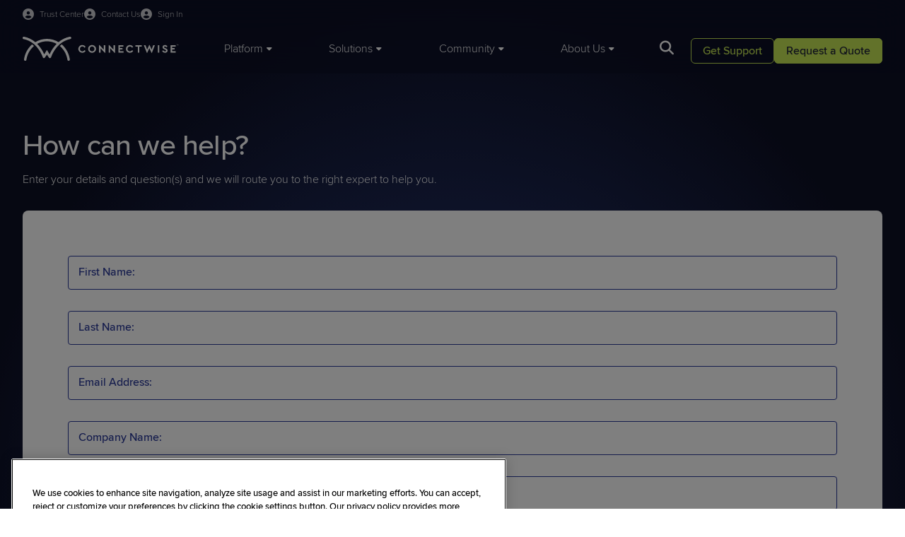

--- FILE ---
content_type: text/css
request_url: https://www.connectwise.com/dist/connectwise_bundle.css?v=--mj1Mea-JyDD-i_ajIRIf5M06h2JKXo2kR7iaados8
body_size: 122930
content:
/*!********************************************************************************************************************************************************************!*\
  !*** css ./node_modules/css-loader/dist/cjs.js!./node_modules/sass-loader/dist/cjs.js??ruleSet[1].rules[1].use[3]!./Areas/ConnectWise/Presentation/scss/main.scss ***!
  \********************************************************************************************************************************************************************/
@import url(https://cdnjs.cloudflare.com/ajax/libs/font-awesome/6.4.2/css/all.min.css);
/*!*****************************************************************************************!*\
  !*** css ./node_modules/css-loader/dist/cjs.js!./node_modules/swiper/swiper-bundle.css ***!
  \*****************************************************************************************/
/**
 * Swiper 11.2.4
 * Most modern mobile touch slider and framework with hardware accelerated transitions
 * https://swiperjs.com
 *
 * Copyright 2014-2025 Vladimir Kharlampidi
 *
 * Released under the MIT License
 *
 * Released on: February 14, 2025
 */

/* FONT_START */
@font-face {
  font-family: 'swiper-icons';
  src: url("data:application/font-woff;charset=utf-8;base64, [base64]//wADZ2x5ZgAAAywAAADMAAAD2MHtryVoZWFkAAABbAAAADAAAAA2E2+eoWhoZWEAAAGcAAAAHwAAACQC9gDzaG10eAAAAigAAAAZAAAArgJkABFsb2NhAAAC0AAAAFoAAABaFQAUGG1heHAAAAG8AAAAHwAAACAAcABAbmFtZQAAA/gAAAE5AAACXvFdBwlwb3N0AAAFNAAAAGIAAACE5s74hXjaY2BkYGAAYpf5Hu/j+W2+MnAzMYDAzaX6QjD6/4//Bxj5GA8AuRwMYGkAPywL13jaY2BkYGA88P8Agx4j+/8fQDYfA1AEBWgDAIB2BOoAeNpjYGRgYNBh4GdgYgABEMnIABJzYNADCQAACWgAsQB42mNgYfzCOIGBlYGB0YcxjYGBwR1Kf2WQZGhhYGBiYGVmgAFGBiQQkOaawtDAoMBQxXjg/wEGPcYDDA4wNUA2CCgwsAAAO4EL6gAAeNpj2M0gyAACqxgGNWBkZ2D4/wMA+xkDdgAAAHjaY2BgYGaAYBkGRgYQiAHyGMF8FgYHIM3DwMHABGQrMOgyWDLEM1T9/w8UBfEMgLzE////P/5//f/V/xv+r4eaAAeMbAxwIUYmIMHEgKYAYjUcsDAwsLKxc3BycfPw8jEQA/[base64]/uznmfPFBNODM2K7MTQ45YEAZqGP81AmGGcF3iPqOop0r1SPTaTbVkfUe4HXj97wYE+yNwWYxwWu4v1ugWHgo3S1XdZEVqWM7ET0cfnLGxWfkgR42o2PvWrDMBSFj/IHLaF0zKjRgdiVMwScNRAoWUoH78Y2icB/yIY09An6AH2Bdu/UB+yxopYshQiEvnvu0dURgDt8QeC8PDw7Fpji3fEA4z/PEJ6YOB5hKh4dj3EvXhxPqH/SKUY3rJ7srZ4FZnh1PMAtPhwP6fl2PMJMPDgeQ4rY8YT6Gzao0eAEA409DuggmTnFnOcSCiEiLMgxCiTI6Cq5DZUd3Qmp10vO0LaLTd2cjN4fOumlc7lUYbSQcZFkutRG7g6JKZKy0RmdLY680CDnEJ+UMkpFFe1RN7nxdVpXrC4aTtnaurOnYercZg2YVmLN/d/gczfEimrE/fs/bOuq29Zmn8tloORaXgZgGa78yO9/cnXm2BpaGvq25Dv9S4E9+5SIc9PqupJKhYFSSl47+Qcr1mYNAAAAeNptw0cKwkAAAMDZJA8Q7OUJvkLsPfZ6zFVERPy8qHh2YER+3i/BP83vIBLLySsoKimrqKqpa2hp6+jq6RsYGhmbmJqZSy0sraxtbO3sHRydnEMU4uR6yx7JJXveP7WrDycAAAAAAAH//wACeNpjYGRgYOABYhkgZgJCZgZNBkYGLQZtIJsFLMYAAAw3ALgAeNolizEKgDAQBCchRbC2sFER0YD6qVQiBCv/H9ezGI6Z5XBAw8CBK/m5iQQVauVbXLnOrMZv2oLdKFa8Pjuru2hJzGabmOSLzNMzvutpB3N42mNgZGBg4GKQYzBhYMxJLMlj4GBgAYow/P/PAJJhLM6sSoWKfWCAAwDAjgbRAAB42mNgYGBkAIIbCZo5IPrmUn0hGA0AO8EFTQAA");
  font-weight: 400;
  font-style: normal;
}
/* FONT_END */
:root {
  --swiper-theme-color: #007aff;
  /*
  --swiper-preloader-color: var(--swiper-theme-color);
  --swiper-wrapper-transition-timing-function: initial;
  */
}
:host {
  position: relative;
  display: block;
  margin-left: auto;
  margin-right: auto;
  z-index: 1;
}
.swiper {
  margin-left: auto;
  margin-right: auto;
  position: relative;
  overflow: hidden;
  list-style: none;
  padding: 0;
  /* Fix of Webkit flickering */
  z-index: 1;
  display: block;
}
.swiper-vertical > .swiper-wrapper {
  flex-direction: column;
}
.swiper-wrapper {
  position: relative;
  width: 100%;
  height: 100%;
  z-index: 1;
  display: flex;
  transition-property: transform;
  transition-timing-function: var(--swiper-wrapper-transition-timing-function, initial);
  box-sizing: content-box;
}
.swiper-android .swiper-slide,
.swiper-ios .swiper-slide,
.swiper-wrapper {
  transform: translate3d(0px, 0, 0);
}
.swiper-horizontal {
  touch-action: pan-y;
}
.swiper-vertical {
  touch-action: pan-x;
}
.swiper-slide {
  flex-shrink: 0;
  width: 100%;
  height: 100%;
  position: relative;
  transition-property: transform;
  display: block;
}
.swiper-slide-invisible-blank {
  visibility: hidden;
}
/* Auto Height */
.swiper-autoheight,
.swiper-autoheight .swiper-slide {
  height: auto;
}
.swiper-autoheight .swiper-wrapper {
  align-items: flex-start;
  transition-property: transform, height;
}
.swiper-backface-hidden .swiper-slide {
  transform: translateZ(0);
  -webkit-backface-visibility: hidden;
          backface-visibility: hidden;
}
/* 3D Effects */
.swiper-3d.swiper-css-mode .swiper-wrapper {
  perspective: 1200px;
}
.swiper-3d .swiper-wrapper {
  transform-style: preserve-3d;
}
.swiper-3d {
  perspective: 1200px;
}
.swiper-3d .swiper-slide,
.swiper-3d .swiper-cube-shadow {
  transform-style: preserve-3d;
}
/* CSS Mode */
.swiper-css-mode > .swiper-wrapper {
  overflow: auto;
  scrollbar-width: none;
  /* For Firefox */
  -ms-overflow-style: none;
  /* For Internet Explorer and Edge */
}
.swiper-css-mode > .swiper-wrapper::-webkit-scrollbar {
  display: none;
}
.swiper-css-mode > .swiper-wrapper > .swiper-slide {
  scroll-snap-align: start start;
}
.swiper-css-mode.swiper-horizontal > .swiper-wrapper {
  scroll-snap-type: x mandatory;
}
.swiper-css-mode.swiper-vertical > .swiper-wrapper {
  scroll-snap-type: y mandatory;
}
.swiper-css-mode.swiper-free-mode > .swiper-wrapper {
  scroll-snap-type: none;
}
.swiper-css-mode.swiper-free-mode > .swiper-wrapper > .swiper-slide {
  scroll-snap-align: none;
}
.swiper-css-mode.swiper-centered > .swiper-wrapper::before {
  content: '';
  flex-shrink: 0;
  order: 9999;
}
.swiper-css-mode.swiper-centered > .swiper-wrapper > .swiper-slide {
  scroll-snap-align: center center;
  scroll-snap-stop: always;
}
.swiper-css-mode.swiper-centered.swiper-horizontal > .swiper-wrapper > .swiper-slide:first-child {
  margin-inline-start: var(--swiper-centered-offset-before);
}
.swiper-css-mode.swiper-centered.swiper-horizontal > .swiper-wrapper::before {
  height: 100%;
  min-height: 1px;
  width: var(--swiper-centered-offset-after);
}
.swiper-css-mode.swiper-centered.swiper-vertical > .swiper-wrapper > .swiper-slide:first-child {
  margin-block-start: var(--swiper-centered-offset-before);
}
.swiper-css-mode.swiper-centered.swiper-vertical > .swiper-wrapper::before {
  width: 100%;
  min-width: 1px;
  height: var(--swiper-centered-offset-after);
}
/* Slide styles start */
/* 3D Shadows */
.swiper-3d .swiper-slide-shadow,
.swiper-3d .swiper-slide-shadow-left,
.swiper-3d .swiper-slide-shadow-right,
.swiper-3d .swiper-slide-shadow-top,
.swiper-3d .swiper-slide-shadow-bottom,
.swiper-3d .swiper-slide-shadow,
.swiper-3d .swiper-slide-shadow-left,
.swiper-3d .swiper-slide-shadow-right,
.swiper-3d .swiper-slide-shadow-top,
.swiper-3d .swiper-slide-shadow-bottom {
  position: absolute;
  left: 0;
  top: 0;
  width: 100%;
  height: 100%;
  pointer-events: none;
  z-index: 10;
}
.swiper-3d .swiper-slide-shadow {
  background: rgba(0, 0, 0, 0.15);
}
.swiper-3d .swiper-slide-shadow-left {
  background-image: linear-gradient(to left, rgba(0, 0, 0, 0.5), rgba(0, 0, 0, 0));
}
.swiper-3d .swiper-slide-shadow-right {
  background-image: linear-gradient(to right, rgba(0, 0, 0, 0.5), rgba(0, 0, 0, 0));
}
.swiper-3d .swiper-slide-shadow-top {
  background-image: linear-gradient(to top, rgba(0, 0, 0, 0.5), rgba(0, 0, 0, 0));
}
.swiper-3d .swiper-slide-shadow-bottom {
  background-image: linear-gradient(to bottom, rgba(0, 0, 0, 0.5), rgba(0, 0, 0, 0));
}
.swiper-lazy-preloader {
  width: 42px;
  height: 42px;
  position: absolute;
  left: 50%;
  top: 50%;
  margin-left: -21px;
  margin-top: -21px;
  z-index: 10;
  transform-origin: 50%;
  box-sizing: border-box;
  border: 4px solid var(--swiper-preloader-color, var(--swiper-theme-color));
  border-radius: 50%;
  border-top-color: transparent;
}
.swiper:not(.swiper-watch-progress) .swiper-lazy-preloader,
.swiper-watch-progress .swiper-slide-visible .swiper-lazy-preloader {
  animation: swiper-preloader-spin 1s infinite linear;
}
.swiper-lazy-preloader-white {
  --swiper-preloader-color: #fff;
}
.swiper-lazy-preloader-black {
  --swiper-preloader-color: #000;
}
@keyframes swiper-preloader-spin {
  0% {
    transform: rotate(0deg);
  }
  100% {
    transform: rotate(360deg);
  }
}
/* Slide styles end */
.swiper-virtual .swiper-slide {
  -webkit-backface-visibility: hidden;
  transform: translateZ(0);
}
.swiper-virtual.swiper-css-mode .swiper-wrapper::after {
  content: '';
  position: absolute;
  left: 0;
  top: 0;
  pointer-events: none;
}
.swiper-virtual.swiper-css-mode.swiper-horizontal .swiper-wrapper::after {
  height: 1px;
  width: var(--swiper-virtual-size);
}
.swiper-virtual.swiper-css-mode.swiper-vertical .swiper-wrapper::after {
  width: 1px;
  height: var(--swiper-virtual-size);
}
:root {
  --swiper-navigation-size: 44px;
  /*
  --swiper-navigation-top-offset: 50%;
  --swiper-navigation-sides-offset: 10px;
  --swiper-navigation-color: var(--swiper-theme-color);
  */
}
.swiper-button-prev,
.swiper-button-next {
  position: absolute;
  top: var(--swiper-navigation-top-offset, 50%);
  width: calc(var(--swiper-navigation-size) / 44 * 27);
  height: var(--swiper-navigation-size);
  margin-top: calc(0px - (var(--swiper-navigation-size) / 2));
  z-index: 10;
  cursor: pointer;
  display: flex;
  align-items: center;
  justify-content: center;
  color: var(--swiper-navigation-color, var(--swiper-theme-color));
}
.swiper-button-prev.swiper-button-disabled,
.swiper-button-next.swiper-button-disabled {
  opacity: 0.35;
  cursor: auto;
  pointer-events: none;
}
.swiper-button-prev.swiper-button-hidden,
.swiper-button-next.swiper-button-hidden {
  opacity: 0;
  cursor: auto;
  pointer-events: none;
}
.swiper-navigation-disabled .swiper-button-prev,
.swiper-navigation-disabled .swiper-button-next {
  display: none !important;
}
.swiper-button-prev svg,
.swiper-button-next svg {
  width: 100%;
  height: 100%;
  object-fit: contain;
  transform-origin: center;
}
.swiper-rtl .swiper-button-prev svg,
.swiper-rtl .swiper-button-next svg {
  transform: rotate(180deg);
}
.swiper-button-prev,
.swiper-rtl .swiper-button-next {
  left: var(--swiper-navigation-sides-offset, 10px);
  right: auto;
}
.swiper-button-next,
.swiper-rtl .swiper-button-prev {
  right: var(--swiper-navigation-sides-offset, 10px);
  left: auto;
}
.swiper-button-lock {
  display: none;
}
/* Navigation font start */
.swiper-button-prev:after,
.swiper-button-next:after {
  font-family: swiper-icons;
  font-size: var(--swiper-navigation-size);
  text-transform: none !important;
  letter-spacing: 0;
  font-variant: initial;
  line-height: 1;
}
.swiper-button-prev:after,
.swiper-rtl .swiper-button-next:after {
  content: 'prev';
}
.swiper-button-next,
.swiper-rtl .swiper-button-prev {
  right: var(--swiper-navigation-sides-offset, 10px);
  left: auto;
}
.swiper-button-next:after,
.swiper-rtl .swiper-button-prev:after {
  content: 'next';
}
/* Navigation font end */
:root {
  /*
  --swiper-pagination-color: var(--swiper-theme-color);
  --swiper-pagination-left: auto;
  --swiper-pagination-right: 8px;
  --swiper-pagination-bottom: 8px;
  --swiper-pagination-top: auto;
  --swiper-pagination-fraction-color: inherit;
  --swiper-pagination-progressbar-bg-color: rgba(0,0,0,0.25);
  --swiper-pagination-progressbar-size: 4px;
  --swiper-pagination-bullet-size: 8px;
  --swiper-pagination-bullet-width: 8px;
  --swiper-pagination-bullet-height: 8px;
  --swiper-pagination-bullet-border-radius: 50%;
  --swiper-pagination-bullet-inactive-color: #000;
  --swiper-pagination-bullet-inactive-opacity: 0.2;
  --swiper-pagination-bullet-opacity: 1;
  --swiper-pagination-bullet-horizontal-gap: 4px;
  --swiper-pagination-bullet-vertical-gap: 6px;
  */
}
.swiper-pagination {
  position: absolute;
  text-align: center;
  transition: 300ms opacity;
  transform: translate3d(0, 0, 0);
  z-index: 10;
}
.swiper-pagination.swiper-pagination-hidden {
  opacity: 0;
}
.swiper-pagination-disabled > .swiper-pagination,
.swiper-pagination.swiper-pagination-disabled {
  display: none !important;
}
/* Common Styles */
.swiper-pagination-fraction,
.swiper-pagination-custom,
.swiper-horizontal > .swiper-pagination-bullets,
.swiper-pagination-bullets.swiper-pagination-horizontal {
  bottom: var(--swiper-pagination-bottom, 8px);
  top: var(--swiper-pagination-top, auto);
  left: 0;
  width: 100%;
}
/* Bullets */
.swiper-pagination-bullets-dynamic {
  overflow: hidden;
  font-size: 0;
}
.swiper-pagination-bullets-dynamic .swiper-pagination-bullet {
  transform: scale(0.33);
  position: relative;
}
.swiper-pagination-bullets-dynamic .swiper-pagination-bullet-active {
  transform: scale(1);
}
.swiper-pagination-bullets-dynamic .swiper-pagination-bullet-active-main {
  transform: scale(1);
}
.swiper-pagination-bullets-dynamic .swiper-pagination-bullet-active-prev {
  transform: scale(0.66);
}
.swiper-pagination-bullets-dynamic .swiper-pagination-bullet-active-prev-prev {
  transform: scale(0.33);
}
.swiper-pagination-bullets-dynamic .swiper-pagination-bullet-active-next {
  transform: scale(0.66);
}
.swiper-pagination-bullets-dynamic .swiper-pagination-bullet-active-next-next {
  transform: scale(0.33);
}
.swiper-pagination-bullet {
  width: var(--swiper-pagination-bullet-width, var(--swiper-pagination-bullet-size, 8px));
  height: var(--swiper-pagination-bullet-height, var(--swiper-pagination-bullet-size, 8px));
  display: inline-block;
  border-radius: var(--swiper-pagination-bullet-border-radius, 50%);
  background: var(--swiper-pagination-bullet-inactive-color, #000);
  opacity: var(--swiper-pagination-bullet-inactive-opacity, 0.2);
}
button.swiper-pagination-bullet {
  border: none;
  margin: 0;
  padding: 0;
  box-shadow: none;
  -webkit-appearance: none;
          appearance: none;
}
.swiper-pagination-clickable .swiper-pagination-bullet {
  cursor: pointer;
}
.swiper-pagination-bullet:only-child {
  display: none !important;
}
.swiper-pagination-bullet-active {
  opacity: var(--swiper-pagination-bullet-opacity, 1);
  background: var(--swiper-pagination-color, var(--swiper-theme-color));
}
.swiper-vertical > .swiper-pagination-bullets,
.swiper-pagination-vertical.swiper-pagination-bullets {
  right: var(--swiper-pagination-right, 8px);
  left: var(--swiper-pagination-left, auto);
  top: 50%;
  transform: translate3d(0px, -50%, 0);
}
.swiper-vertical > .swiper-pagination-bullets .swiper-pagination-bullet,
.swiper-pagination-vertical.swiper-pagination-bullets .swiper-pagination-bullet {
  margin: var(--swiper-pagination-bullet-vertical-gap, 6px) 0;
  display: block;
}
.swiper-vertical > .swiper-pagination-bullets.swiper-pagination-bullets-dynamic,
.swiper-pagination-vertical.swiper-pagination-bullets.swiper-pagination-bullets-dynamic {
  top: 50%;
  transform: translateY(-50%);
  width: 8px;
}
.swiper-vertical > .swiper-pagination-bullets.swiper-pagination-bullets-dynamic .swiper-pagination-bullet,
.swiper-pagination-vertical.swiper-pagination-bullets.swiper-pagination-bullets-dynamic .swiper-pagination-bullet {
  display: inline-block;
  transition: 200ms transform,
        200ms top;
}
.swiper-horizontal > .swiper-pagination-bullets .swiper-pagination-bullet,
.swiper-pagination-horizontal.swiper-pagination-bullets .swiper-pagination-bullet {
  margin: 0 var(--swiper-pagination-bullet-horizontal-gap, 4px);
}
.swiper-horizontal > .swiper-pagination-bullets.swiper-pagination-bullets-dynamic,
.swiper-pagination-horizontal.swiper-pagination-bullets.swiper-pagination-bullets-dynamic {
  left: 50%;
  transform: translateX(-50%);
  white-space: nowrap;
}
.swiper-horizontal > .swiper-pagination-bullets.swiper-pagination-bullets-dynamic .swiper-pagination-bullet,
.swiper-pagination-horizontal.swiper-pagination-bullets.swiper-pagination-bullets-dynamic .swiper-pagination-bullet {
  transition: 200ms transform,
        200ms left;
}
.swiper-horizontal.swiper-rtl > .swiper-pagination-bullets-dynamic .swiper-pagination-bullet {
  transition: 200ms transform,
    200ms right;
}
/* Fraction */
.swiper-pagination-fraction {
  color: var(--swiper-pagination-fraction-color, inherit);
}
/* Progress */
.swiper-pagination-progressbar {
  background: var(--swiper-pagination-progressbar-bg-color, rgba(0, 0, 0, 0.25));
  position: absolute;
}
.swiper-pagination-progressbar .swiper-pagination-progressbar-fill {
  background: var(--swiper-pagination-color, var(--swiper-theme-color));
  position: absolute;
  left: 0;
  top: 0;
  width: 100%;
  height: 100%;
  transform: scale(0);
  transform-origin: left top;
}
.swiper-rtl .swiper-pagination-progressbar .swiper-pagination-progressbar-fill {
  transform-origin: right top;
}
.swiper-horizontal > .swiper-pagination-progressbar,
.swiper-pagination-progressbar.swiper-pagination-horizontal,
.swiper-vertical > .swiper-pagination-progressbar.swiper-pagination-progressbar-opposite,
.swiper-pagination-progressbar.swiper-pagination-vertical.swiper-pagination-progressbar-opposite {
  width: 100%;
  height: var(--swiper-pagination-progressbar-size, 4px);
  left: 0;
  top: 0;
}
.swiper-vertical > .swiper-pagination-progressbar,
.swiper-pagination-progressbar.swiper-pagination-vertical,
.swiper-horizontal > .swiper-pagination-progressbar.swiper-pagination-progressbar-opposite,
.swiper-pagination-progressbar.swiper-pagination-horizontal.swiper-pagination-progressbar-opposite {
  width: var(--swiper-pagination-progressbar-size, 4px);
  height: 100%;
  left: 0;
  top: 0;
}
.swiper-pagination-lock {
  display: none;
}
:root {
  /*
  --swiper-scrollbar-border-radius: 10px;
  --swiper-scrollbar-top: auto;
  --swiper-scrollbar-bottom: 4px;
  --swiper-scrollbar-left: auto;
  --swiper-scrollbar-right: 4px;
  --swiper-scrollbar-sides-offset: 1%;
  --swiper-scrollbar-bg-color: rgba(0, 0, 0, 0.1);
  --swiper-scrollbar-drag-bg-color: rgba(0, 0, 0, 0.5);
  --swiper-scrollbar-size: 4px;
  */
}
.swiper-scrollbar {
  border-radius: var(--swiper-scrollbar-border-radius, 10px);
  position: relative;
  touch-action: none;
  background: var(--swiper-scrollbar-bg-color, rgba(0, 0, 0, 0.1));
}
.swiper-scrollbar-disabled > .swiper-scrollbar,
.swiper-scrollbar.swiper-scrollbar-disabled {
  display: none !important;
}
.swiper-horizontal > .swiper-scrollbar,
.swiper-scrollbar.swiper-scrollbar-horizontal {
  position: absolute;
  left: var(--swiper-scrollbar-sides-offset, 1%);
  bottom: var(--swiper-scrollbar-bottom, 4px);
  top: var(--swiper-scrollbar-top, auto);
  z-index: 50;
  height: var(--swiper-scrollbar-size, 4px);
  width: calc(100% - 2 * var(--swiper-scrollbar-sides-offset, 1%));
}
.swiper-vertical > .swiper-scrollbar,
.swiper-scrollbar.swiper-scrollbar-vertical {
  position: absolute;
  left: var(--swiper-scrollbar-left, auto);
  right: var(--swiper-scrollbar-right, 4px);
  top: var(--swiper-scrollbar-sides-offset, 1%);
  z-index: 50;
  width: var(--swiper-scrollbar-size, 4px);
  height: calc(100% - 2 * var(--swiper-scrollbar-sides-offset, 1%));
}
.swiper-scrollbar-drag {
  height: 100%;
  width: 100%;
  position: relative;
  background: var(--swiper-scrollbar-drag-bg-color, rgba(0, 0, 0, 0.5));
  border-radius: var(--swiper-scrollbar-border-radius, 10px);
  left: 0;
  top: 0;
}
.swiper-scrollbar-cursor-drag {
  cursor: move;
}
.swiper-scrollbar-lock {
  display: none;
}
/* Zoom container styles start */
.swiper-zoom-container {
  width: 100%;
  height: 100%;
  display: flex;
  justify-content: center;
  align-items: center;
  text-align: center;
}
.swiper-zoom-container > img,
.swiper-zoom-container > svg,
.swiper-zoom-container > canvas {
  max-width: 100%;
  max-height: 100%;
  object-fit: contain;
}
/* Zoom container styles end */
.swiper-slide-zoomed {
  cursor: move;
  touch-action: none;
}
/* a11y */
.swiper .swiper-notification {
  position: absolute;
  left: 0;
  top: 0;
  pointer-events: none;
  opacity: 0;
  z-index: -1000;
}
.swiper-free-mode > .swiper-wrapper {
  transition-timing-function: ease-out;
  margin: 0 auto;
}
.swiper-grid > .swiper-wrapper {
  flex-wrap: wrap;
}
.swiper-grid-column > .swiper-wrapper {
  flex-wrap: wrap;
  flex-direction: column;
}
.swiper-fade.swiper-free-mode .swiper-slide {
  transition-timing-function: ease-out;
}
.swiper-fade .swiper-slide {
  pointer-events: none;
  transition-property: opacity;
}
.swiper-fade .swiper-slide .swiper-slide {
  pointer-events: none;
}
.swiper-fade .swiper-slide-active {
  pointer-events: auto;
}
.swiper-fade .swiper-slide-active .swiper-slide-active {
  pointer-events: auto;
}
.swiper.swiper-cube {
  overflow: visible;
}
.swiper-cube .swiper-slide {
  pointer-events: none;
  -webkit-backface-visibility: hidden;
          backface-visibility: hidden;
  z-index: 1;
  visibility: hidden;
  transform-origin: 0 0;
  width: 100%;
  height: 100%;
}
.swiper-cube .swiper-slide .swiper-slide {
  pointer-events: none;
}
.swiper-cube.swiper-rtl .swiper-slide {
  transform-origin: 100% 0;
}
.swiper-cube .swiper-slide-active,
.swiper-cube .swiper-slide-active .swiper-slide-active {
  pointer-events: auto;
}
.swiper-cube .swiper-slide-active,
.swiper-cube .swiper-slide-next,
.swiper-cube .swiper-slide-prev {
  pointer-events: auto;
  visibility: visible;
}
.swiper-cube .swiper-cube-shadow {
  position: absolute;
  left: 0;
  bottom: 0px;
  width: 100%;
  height: 100%;
  opacity: 0.6;
  z-index: 0;
}
.swiper-cube .swiper-cube-shadow:before {
  content: '';
  background: #000;
  position: absolute;
  left: 0;
  top: 0;
  bottom: 0;
  right: 0;
  filter: blur(50px);
}
.swiper-cube .swiper-slide-next + .swiper-slide {
  pointer-events: auto;
  visibility: visible;
}
/* Cube slide shadows start */
.swiper-cube .swiper-slide-shadow-cube.swiper-slide-shadow-top,
.swiper-cube .swiper-slide-shadow-cube.swiper-slide-shadow-bottom,
.swiper-cube .swiper-slide-shadow-cube.swiper-slide-shadow-left,
.swiper-cube .swiper-slide-shadow-cube.swiper-slide-shadow-right {
  z-index: 0;
  -webkit-backface-visibility: hidden;
          backface-visibility: hidden;
}
/* Cube slide shadows end */
.swiper.swiper-flip {
  overflow: visible;
}
.swiper-flip .swiper-slide {
  pointer-events: none;
  -webkit-backface-visibility: hidden;
          backface-visibility: hidden;
  z-index: 1;
}
.swiper-flip .swiper-slide .swiper-slide {
  pointer-events: none;
}
.swiper-flip .swiper-slide-active,
.swiper-flip .swiper-slide-active .swiper-slide-active {
  pointer-events: auto;
}
/* Flip slide shadows start */
.swiper-flip .swiper-slide-shadow-flip.swiper-slide-shadow-top,
.swiper-flip .swiper-slide-shadow-flip.swiper-slide-shadow-bottom,
.swiper-flip .swiper-slide-shadow-flip.swiper-slide-shadow-left,
.swiper-flip .swiper-slide-shadow-flip.swiper-slide-shadow-right {
  z-index: 0;
  -webkit-backface-visibility: hidden;
          backface-visibility: hidden;
}
/* Flip slide shadows end */
.swiper-creative .swiper-slide {
  -webkit-backface-visibility: hidden;
          backface-visibility: hidden;
  overflow: hidden;
  transition-property: transform, opacity, height;
}
.swiper.swiper-cards {
  overflow: visible;
}
.swiper-cards .swiper-slide {
  transform-origin: center bottom;
  -webkit-backface-visibility: hidden;
          backface-visibility: hidden;
  overflow: hidden;
}

/*!************************************************************************************************************************************************************************!*\
  !*** css ./node_modules/css-loader/dist/cjs.js!./node_modules/sass-loader/dist/cjs.js??ruleSet[1].rules[1].use[3]!./Areas/ConnectWise/Presentation/scss/main.scss (1) ***!
  \************************************************************************************************************************************************************************/
@charset "UTF-8";
h1, .card--1up .card--testimonial .card__title > *, .card--1up .card--testimonial .card__title,
h2,
.card--3up .card--casestudy .card__title > *,
.card--3up .card--casestudy .card__title,
.card--2up .card--casestudy .card__title > *,
.card--2up .card--casestudy .card__title,
.card--1up .card--casestudy .card__title > *,
.card--1up .card--casestudy .card__title,
h3,
.featured-articles--2up .featured-articles__list .card__title > *,
h4,
.featured-articles__list .card__title > *,
.card--3up .card--article .card__title > *,
.card--3up .card--demo .card__title > *,
.card--3up .card--generic .card__title > *,
.card--3up .card--article .card__title,
.card--3up .card--demo .card__title,
.card--3up .card--generic .card__title,
.card--testimonial .card__title > *,
.card--testimonial .card__title,
h5,
.pencil-banner__title > *,
.card--4up .card--generic .card__title > *,
.card--4up .card--generic .card__title,
h6,
.form-container__form .heading-title,
.card--4up .card--article .card__title > *,
.card--4up .card--demo .card__title > *,
.card--4up .card--article .card__title,
.card--4up .card--demo .card__title,
.card__subtitle,
.title-content__subtitle,
p,
blockquote,
pre,
html,
body,
div,
span,
applet,
object,
iframe,
a,
abbr,
acronym,
address,
big,
cite,
code,
del,
dfn,
em,
img,
ins,
kbd,
q,
s,
samp,
small,
strike,
strong,
sub,
sup,
tt,
var,
b,
u,
i,
center,
dl,
dt,
dd,
ol,
ul,
li,
fieldset,
form,
label,
legend,
table,
caption,
tbody,
tfoot,
thead,
tr,
th,
td,
article,
aside,
canvas,
details,
embed,
figure,
figcaption,
footer,
header,
hgroup,
menu,
nav,
output,
ruby,
section,
summary,
time,
mark,
audio,
video {
  margin: 0;
  padding: 0;
  border: 0;
  font: inherit;
  font-size: 100%;
  vertical-align: baseline;
}

/* HTML5 display-role reset for older browsers */
article,
aside,
details,
figcaption,
figure,
footer,
header,
hgroup,
menu,
nav,
section {
  display: block;
}

body {
  line-height: 1;
}

ol,
ul {
  list-style: none;
}

blockquote,
q {
  quotes: none;
}

blockquote::before,
blockquote::after,
q::before,
q::after {
  content: "";
  content: none;
}

table {
  border-collapse: collapse;
  border-spacing: 0;
}

button {
  background: none;
  outline: 0;
  border: 0;
  cursor: pointer;
  font: inherit;
  color: inherit;
}

*,
*::before,
*::after {
  box-sizing: border-box;
}

input,
textarea {
  border-radius: 0;
}

input[type=search] {
  appearance: none;
}

input[type=search]::-webkit-search-decoration,
input[type=search]::-webkit-search-cancel-button,
input[type=search]::-webkit-search-results-button,
input[type=search]::-webkit-search-results-decoration {
  display: none;
}

picture {
  overflow: hidden;
  display: flex;
  align-items: center;
  justify-content: center;
  flex-direction: column;
}

img {
  object-fit: cover;
  object-position: center;
  height: auto;
}

picture,
img {
  max-width: 100%;
}

picture img {
  width: 100%;
  height: 100%;
}

input[type=number] {
  appearance: none;
}

button,
a {
  padding: 0;
  transition: all 0.25s ease;
  color: inherit;
}

button {
  cursor: pointer;
}

a {
  color: inherit;
  text-decoration: none;
}

select {
  border-radius: 2px;
}

:root {
  --blockpadding-default-top-xl: 80px;
  --blockpadding-default-bot-xl: 80px;
  --blockpadding-default-top-lg: 64px;
  --blockpadding-default-bot-lg: 64px;
  --blockpadding-default-top-sm: 48px;
  --blockpadding-default-bot-sm: 48px;
  --blockpadding-small-top-xl: 40px;
  --blockpadding-small-bot-xl: 40px;
  --blockpadding-small-top-lg: 32px;
  --blockpadding-small-bot-lg: 32px;
  --blockpadding-small-top-sm: 32px;
  --blockpadding-small-bot-sm: 32px;
  --default-transition: 0.2s ease-in;
  --font-icon: "FontAwesome";
  --icon-bullet: "";
  --icon-angle-down: "";
  --icon-search: "";
  --icon-arrow-left: "";
  --icon-arrow-right: "";
  --icon-arrow-up: "";
  --icon-chevron-down: "";
  --icon-pause: "";
  --icon-play: "";
  --icon-x: "";
  --icon-caret-down: "";
  --icon-hamburger: "";
  --icon-shield: "";
  --icon-user: "";
  --icon-check: "";
  --midnight-main: #1a1d36;
  --midnight-light: #4d5f80;
  --midnight-medium: #24326a;
  --midnight-bright: #29389a;
  --midnight-darker: #0d1025;
  --cerulean-main: #006a8e;
  --cerulean-light: #9cf8ff;
  --cerulean-medium: #6ba4b8;
  --cerulean-dark: #074f71;
  --lime: #c5e654;
  --red: #b4231b;
  --cyan: #79e5ec;
  --orange: #fe8238;
  --purple: #7458f4;
  --pink: #b63c8b;
  --white: #ffffff;
  --gray-lightest: #f6f6f6;
  --gray-lighter: #dad9d7;
  --gray-light: #cccccc;
  --gray-medium: #b2b2b2;
  --gray-dark: #666666;
  --gray-darker: #63656a;
  --black: #000000;
  --border-strong: #231F20;
  --border-light: #eeeeee;
  --font-header: Cera Pro, serif;
  --font-body: Cera Pro, sans-serif;
  --font-bold: 700;
  --font-semibold: 500;
  --font-default-size: 16px;
  --font-default-line-height: 150%;
  --font-default-heading-line-height: 110%;
  --font-h1-size-lg: 48px;
  --font-h1-size-md: 36px;
  --font-h2-size-lg: 41px;
  --font-h2-size-md: 32px;
  --font-h3-size-lg: 35px;
  --font-h3-size-md: 39px;
  --font-h4-size-lg: 30px;
  --font-h4-size-md: 26px;
  --font-h5-size-lg: 26px;
  --font-h5-size-md: 26px;
  --font-h6-size-lg: 22px;
  --font-h6-size-md: 20px;
  --font-default-dark-color: var(--midnight-main);
  --font-eyebrow-dark-color: var(--cerulean-dark);
  --font-link-dark-color: var(--midnight-bright);
  --font-link-dark-color-hover: var(--midnight-main);
  --font-bullet-dark-color: var(--cerulean-main);
  --font-default-light-color: var(--white);
  --font-eyebrow-light-color: var(--cerulean-light);
  --font-link-light-color: var(--lime);
  --font-link-light-color-hover: var(--white);
  --font-bullet-light-color: var(--lime);
  --button-primary-dark-text-color: var(--white);
  --button-primary-dark-bg-color: var(--midnight-bright);
  --button-primary-dark-border-color: var(--midnight-bright);
  --button-primary-dark-text-color-hover: var(--white);
  --button-primary-dark-bg-color-hover: var(--midnight-medium);
  --button-primary-dark-border-color-hover: var(--midnight-medium);
  --button-primary-dark-text-color-disabled: var(--gray-dark-1);
  --button-primary-dark-bg-color-disabled: var(--gray-light);
  --button-primary-dark-border-color-disabled: var(--gray-light);
  --button-secondary-dark-text-color: var(--midnight-bright);
  --button-secondary-dark-bg-color: transparent;
  --button-secondary-dark-border-color: var(--midnight-bright);
  --button-secondary-dark-text-color-hover: var(--white);
  --button-secondary-dark-bg-color-hover: var(--midnight-bright);
  --button-secondary-dark-border-color-hover: var(--midnight-bright);
  --button-secondary-dark-text-color-disabled: var(--gray-dark-1);
  --button-secondary-dark-bg-color-disabled: var(--gray-light);
  --button-secondary-dark-border-color-disabled: var(--gray-light);
  --button-tertiary-dark-text-color: var(--midnight-bright);
  --button-tertiary-dark-bg-color: none;
  --button-tertiary-dark-text-color-hover: var(--midnight-main);
  --button-tertiary-dark-bg-color-hover: none;
  --button-tertiary-dark-text-color-disabled: var(--gray-dark-1);
  --button-tertiary-dark-bg-color-disabled: none;
  --button-primary-light-text-color: var(--midnight-main);
  --button-primary-light-bg-color: var(--lime);
  --button-primary-light-border-color: var(--lime);
  --button-primary-light-text-color-hover: var(--midnight-main);
  --button-primary-light-bg-color-hover: var(--white);
  --button-primary-light-border-color-hover: var(--white);
  --button-primary-light-text-color-disabled: var(--gray-dark-1);
  --button-primary-light-bg-color-disabled: var(--gray-light);
  --button-primary-light-border-color-disabled: var(--gray-light);
  --button-secondary-light-text-color: var(--lime);
  --button-secondary-light-bg-color: transparent;
  --button-secondary-light-border-color: var(--lime);
  --button-secondary-light-text-color-hover: var(--midnight-main);
  --button-secondary-light-bg-color-hover: var(--lime);
  --button-secondary-light-border-color-hover: var(--lime);
  --button-secondary-light-text-color-disabled: var(--gray-dark-1);
  --button-secondary-light-bg-color-disabled: var(--gray-light);
  --button-secondary-light-border-color-disabled: var(--gray-light);
  --button-tertiary-light-text-color: var(--lime);
  --button-tertiary-light-bg-color: none;
  --button-tertiary-light-text-color-hover: var(--white);
  --button-tertiary-light-bg-color-hover: none;
  --button-tertiary-light-text-color-disabled: var(--gray-dark-1);
  --button-tertiary-light-bg-color-disabled: none;
  --header-height-desktop: 104px;
  --header-height-mobile: 60px;
  --header-logo-width-desktop: 221px;
  --header-logo-height-desktop: 36px;
  --header-logo-width-mobile: 154px;
  --header-logo-height-mobile: 13px;
  --footer-logo-width-desktop: 221px;
  --footer-logo-height-desktop: 36px;
  --footer-logo-width-mobile: 221px;
  --footer-logo-height-mobile: 36px;
}

:root {
  --blockpadding-default-top-xl: 80px;
  --blockpadding-default-bot-xl: 80px;
  --blockpadding-default-top-lg: 64px;
  --blockpadding-default-bot-lg: 64px;
  --blockpadding-default-top-sm: 48px;
  --blockpadding-default-bot-sm: 48px;
  --blockpadding-small-top-xl: 40px;
  --blockpadding-small-bot-xl: 40px;
  --blockpadding-small-top-lg: 32px;
  --blockpadding-small-bot-lg: 32px;
  --blockpadding-small-top-sm: 32px;
  --blockpadding-small-bot-sm: 32px;
  --default-transition: 0.2s ease-in;
  --font-icon: "FontAwesome";
  --icon-bullet: "";
  --icon-angle-down: "";
  --icon-search: "";
  --icon-arrow-left: "";
  --icon-arrow-right: "";
  --icon-arrow-up: "";
  --icon-chevron-down: "";
  --icon-pause: "";
  --icon-play: "";
  --icon-x: "";
  --icon-caret-down: "";
  --icon-hamburger: "";
  --icon-shield: "";
  --icon-user: "";
  --icon-check: "";
  --midnight-main: #1a1d36;
  --midnight-light: #4d5f80;
  --midnight-medium: #24326a;
  --midnight-bright: #29389a;
  --midnight-darker: #0d1025;
  --cerulean-main: #006a8e;
  --cerulean-light: #9cf8ff;
  --cerulean-medium: #6ba4b8;
  --cerulean-dark: #074f71;
  --lime: #c5e654;
  --red: #b4231b;
  --cyan: #79e5ec;
  --orange: #fe8238;
  --purple: #7458f4;
  --pink: #b63c8b;
  --white: #ffffff;
  --gray-lightest: #f6f6f6;
  --gray-lighter: #dad9d7;
  --gray-light: #cccccc;
  --gray-medium: #b2b2b2;
  --gray-dark: #666666;
  --gray-darker: #63656a;
  --black: #000000;
  --border-strong: #231F20;
  --border-light: #eeeeee;
  --font-header: Cera Pro, serif;
  --font-body: Cera Pro, sans-serif;
  --font-bold: 700;
  --font-semibold: 500;
  --font-default-size: 16px;
  --font-default-line-height: 150%;
  --font-default-heading-line-height: 110%;
  --font-h1-size-lg: 48px;
  --font-h1-size-md: 36px;
  --font-h2-size-lg: 41px;
  --font-h2-size-md: 32px;
  --font-h3-size-lg: 35px;
  --font-h3-size-md: 39px;
  --font-h4-size-lg: 30px;
  --font-h4-size-md: 26px;
  --font-h5-size-lg: 26px;
  --font-h5-size-md: 26px;
  --font-h6-size-lg: 22px;
  --font-h6-size-md: 20px;
  --font-default-dark-color: var(--midnight-main);
  --font-eyebrow-dark-color: var(--cerulean-dark);
  --font-link-dark-color: var(--midnight-bright);
  --font-link-dark-color-hover: var(--midnight-main);
  --font-bullet-dark-color: var(--cerulean-main);
  --font-default-light-color: var(--white);
  --font-eyebrow-light-color: var(--cerulean-light);
  --font-link-light-color: var(--lime);
  --font-link-light-color-hover: var(--white);
  --font-bullet-light-color: var(--lime);
  --button-primary-dark-text-color: var(--white);
  --button-primary-dark-bg-color: var(--midnight-bright);
  --button-primary-dark-border-color: var(--midnight-bright);
  --button-primary-dark-text-color-hover: var(--white);
  --button-primary-dark-bg-color-hover: var(--midnight-medium);
  --button-primary-dark-border-color-hover: var(--midnight-medium);
  --button-primary-dark-text-color-disabled: var(--gray-dark-1);
  --button-primary-dark-bg-color-disabled: var(--gray-light);
  --button-primary-dark-border-color-disabled: var(--gray-light);
  --button-secondary-dark-text-color: var(--midnight-bright);
  --button-secondary-dark-bg-color: transparent;
  --button-secondary-dark-border-color: var(--midnight-bright);
  --button-secondary-dark-text-color-hover: var(--white);
  --button-secondary-dark-bg-color-hover: var(--midnight-bright);
  --button-secondary-dark-border-color-hover: var(--midnight-bright);
  --button-secondary-dark-text-color-disabled: var(--gray-dark-1);
  --button-secondary-dark-bg-color-disabled: var(--gray-light);
  --button-secondary-dark-border-color-disabled: var(--gray-light);
  --button-tertiary-dark-text-color: var(--midnight-bright);
  --button-tertiary-dark-bg-color: none;
  --button-tertiary-dark-text-color-hover: var(--midnight-main);
  --button-tertiary-dark-bg-color-hover: none;
  --button-tertiary-dark-text-color-disabled: var(--gray-dark-1);
  --button-tertiary-dark-bg-color-disabled: none;
  --button-primary-light-text-color: var(--midnight-main);
  --button-primary-light-bg-color: var(--lime);
  --button-primary-light-border-color: var(--lime);
  --button-primary-light-text-color-hover: var(--midnight-main);
  --button-primary-light-bg-color-hover: var(--white);
  --button-primary-light-border-color-hover: var(--white);
  --button-primary-light-text-color-disabled: var(--gray-dark-1);
  --button-primary-light-bg-color-disabled: var(--gray-light);
  --button-primary-light-border-color-disabled: var(--gray-light);
  --button-secondary-light-text-color: var(--lime);
  --button-secondary-light-bg-color: transparent;
  --button-secondary-light-border-color: var(--lime);
  --button-secondary-light-text-color-hover: var(--midnight-main);
  --button-secondary-light-bg-color-hover: var(--lime);
  --button-secondary-light-border-color-hover: var(--lime);
  --button-secondary-light-text-color-disabled: var(--gray-dark-1);
  --button-secondary-light-bg-color-disabled: var(--gray-light);
  --button-secondary-light-border-color-disabled: var(--gray-light);
  --button-tertiary-light-text-color: var(--lime);
  --button-tertiary-light-bg-color: none;
  --button-tertiary-light-text-color-hover: var(--white);
  --button-tertiary-light-bg-color-hover: none;
  --button-tertiary-light-text-color-disabled: var(--gray-dark-1);
  --button-tertiary-light-bg-color-disabled: none;
  --header-height-desktop: 104px;
  --header-height-mobile: 60px;
  --header-logo-width-desktop: 221px;
  --header-logo-height-desktop: 36px;
  --header-logo-width-mobile: 154px;
  --header-logo-height-mobile: 13px;
  --footer-logo-width-desktop: 221px;
  --footer-logo-height-desktop: 36px;
  --footer-logo-width-mobile: 221px;
  --footer-logo-height-mobile: 36px;
}

@font-face {
  font-family: "Cera Pro";
  src: url(edca26a28cf4a9d60959.woff2) format("woff2"), url(d28a5ae746245d3120b7.woff) format("woff");
  font-weight: 900;
  font-style: normal;
  font-display: swap;
}
@font-face {
  font-family: "Cera Pro";
  src: url(4b7b3b1eab89455ab8a9.woff2) format("woff2"), url(cfd13034dc1923d252e9.woff) format("woff");
  font-weight: 900;
  font-style: italic;
  font-display: swap;
}
@font-face {
  font-family: "Cera Pro";
  src: url(ae2393214bb435fdf6e8.woff2) format("woff2"), url(5d7abd8f8dfdb6b7a2a6.woff) format("woff");
  font-weight: bold;
  font-style: normal;
  font-display: swap;
}
@font-face {
  font-family: "Cera Basic";
  src: url(e72a886903f4c232ed30.woff2) format("woff2"), url(41912928b2b59ecee989.woff) format("woff");
  font-weight: normal;
  font-style: normal;
  font-display: swap;
}
@font-face {
  font-family: "Cera Pro";
  src: url(b608b10164117bce7b85.woff2) format("woff2"), url(57735ae6bbba9341e415.woff) format("woff");
  font-weight: normal;
  font-style: italic;
  font-display: swap;
}
@font-face {
  font-family: "Cera Pro";
  src: url(93ba4c4401eeeb54369d.woff2) format("woff2"), url(1759994c76f8ae08b4a1.woff) format("woff");
  font-weight: 500;
  font-style: normal;
  font-display: swap;
}
@font-face {
  font-family: "Cera Pro";
  src: url(954ea282e100f03ffc90.woff2) format("woff2"), url(35db7f4e624051c87816.woff) format("woff");
  font-weight: 300;
  font-style: normal;
  font-display: swap;
}
@font-face {
  font-family: "Cera Pro";
  src: url(bbe498864e24798f815d.woff2) format("woff2"), url(bd000d42180a9735378d.woff) format("woff");
  font-weight: 500;
  font-style: italic;
  font-display: swap;
}
html, body {
  font-family: var(--font-body);
  font-size: var(--font-default-size);
  line-height: var(--font-default-line-height);
  color: var(--font-default-dark-color);
  font-weight: 300;
}

h1, .card--1up .card--testimonial .card__title > *, .card--1up .card--testimonial .card__title, .h1, h2, .card--3up .card--casestudy .card__title > *, .card--3up .card--casestudy .card__title, .card--2up .card--casestudy .card__title > *, .card--2up .card--casestudy .card__title, .card--1up .card--casestudy .card__title > *, .card--1up .card--casestudy .card__title, .h2, h3, .featured-articles--2up .featured-articles__list .card__title > *, .h3, h4, .featured-articles__list .card__title > *, .card--3up .card--article .card__title > *, .card--3up .card--demo .card__title > *, .card--3up .card--generic .card__title > *, .card--3up .card--article .card__title, .card--3up .card--demo .card__title, .card--3up .card--generic .card__title, .card--testimonial .card__title > *, .card--testimonial .card__title, .h4, h5, .pencil-banner__title > *, .card--4up .card--generic .card__title > *, .card--4up .card--generic .card__title, .h5, h6, .form-container__form .heading-title, .card--4up .card--article .card__title > *, .card--4up .card--demo .card__title > *, .card--4up .card--article .card__title, .card--4up .card--demo .card__title, .card__subtitle, .title-content__subtitle, .h6 {
  font-family: var(--font-header);
  font-weight: var(--font-semibold);
  line-height: var(--font-default-heading-line-height);
  letter-spacing: -0.02em;
}

h1, .card--1up .card--testimonial .card__title > *, .card--1up .card--testimonial .card__title, .h1 {
  font-size: var(--font-h1-size-lg);
}
@media (width < 768px) {
  h1, .card--1up .card--testimonial .card__title > *, .card--1up .card--testimonial .card__title, .h1 {
    font-size: var(--font-h1-size-md);
  }
}

h2, .card--3up .card--casestudy .card__title > *, .card--3up .card--casestudy .card__title, .card--2up .card--casestudy .card__title > *, .card--2up .card--casestudy .card__title, .card--1up .card--casestudy .card__title > *, .card--1up .card--casestudy .card__title, .h2 {
  font-size: var(--font-h2-size-lg);
}
@media (width < 768px) {
  h2, .card--3up .card--casestudy .card__title > *, .card--3up .card--casestudy .card__title, .card--2up .card--casestudy .card__title > *, .card--2up .card--casestudy .card__title, .card--1up .card--casestudy .card__title > *, .card--1up .card--casestudy .card__title, .h2 {
    font-size: var(--font-h2-size-md);
  }
}

h3, .featured-articles--2up .featured-articles__list .card__title > *, .h3 {
  font-size: var(--font-h3-size-lg);
}
@media (width < 768px) {
  h3, .featured-articles--2up .featured-articles__list .card__title > *, .h3 {
    font-size: var(--font-h3-size-md);
  }
}

h4, .featured-articles__list .card__title > *, .card--3up .card--article .card__title > *, .card--3up .card--demo .card__title > *, .card--3up .card--generic .card__title > *, .card--3up .card--article .card__title, .card--3up .card--demo .card__title, .card--3up .card--generic .card__title, .card--testimonial .card__title > *, .card--testimonial .card__title, .h4 {
  font-size: var(--font-h4-size-lg);
}
@media (width < 768px) {
  h4, .featured-articles__list .card__title > *, .card--3up .card--article .card__title > *, .card--3up .card--demo .card__title > *, .card--3up .card--generic .card__title > *, .card--3up .card--article .card__title, .card--3up .card--demo .card__title, .card--3up .card--generic .card__title, .card--testimonial .card__title > *, .card--testimonial .card__title, .h4 {
    font-size: var(--font-h4-size-md);
  }
}

h5, .pencil-banner__title > *, .card--4up .card--generic .card__title > *, .card--4up .card--generic .card__title, .h5 {
  font-size: var(--font-h5-size-lg);
}
@media (width < 768px) {
  h5, .pencil-banner__title > *, .card--4up .card--generic .card__title > *, .card--4up .card--generic .card__title, .h5 {
    font-size: var(--font-h5-size-md);
  }
}

h6, .form-container__form .heading-title, .card--4up .card--article .card__title > *, .card--4up .card--demo .card__title > *, .card--4up .card--article .card__title, .card--4up .card--demo .card__title, .card__subtitle, .title-content__subtitle, .h6 {
  font-size: var(--font-h6-size-lg);
}
@media (width < 768px) {
  h6, .form-container__form .heading-title, .card--4up .card--article .card__title > *, .card--4up .card--demo .card__title > *, .card--4up .card--article .card__title, .card--4up .card--demo .card__title, .card__subtitle, .title-content__subtitle, .h6 {
    font-size: var(--font-h6-size-md);
  }
}

.eyebrow, .eyebrow p {
  font-size: 12px;
  line-height: 15px;
  text-transform: uppercase;
  letter-spacing: 0.15em;
  color: var(--font-eyebrow-dark-color);
  font-weight: var(--font-bold);
  margin-bottom: 6px;
}
@media (width < 768px) {
  .eyebrow, .eyebrow p {
    font-size: 12px;
    line-height: 15px;
  }
}

.eyebrow p {
  margin-bottom: 0 !important;
}

b, strong {
  font-weight: var(--font-bold);
}

em {
  font-style: italic;
}

.text-large h1, .text-large .card--1up .card--testimonial .card__title > *, .card--1up .card--testimonial .text-large .card__title > *, .text-large .card--1up .card--testimonial .card__title, .card--1up .card--testimonial .text-large .card__title, .text-large .h1 {
  font-size: 64px;
}
@media (width < 768px) {
  .text-large h1, .text-large .card--1up .card--testimonial .card__title > *, .card--1up .card--testimonial .text-large .card__title > *, .text-large .card--1up .card--testimonial .card__title, .card--1up .card--testimonial .text-large .card__title, .text-large .h1 {
    font-size: 48px;
  }
}
.text-large p {
  font-size: 22px;
}
@media (width < 768px) {
  .text-large p {
    font-size: 20px;
  }
}

.text-small p {
  font-size: 14px;
}
@media (width < 768px) {
  .text-small p {
    font-size: 12px;
  }
}

:root {
  --blockpadding-default-top-xl: 80px;
  --blockpadding-default-bot-xl: 80px;
  --blockpadding-default-top-lg: 64px;
  --blockpadding-default-bot-lg: 64px;
  --blockpadding-default-top-sm: 48px;
  --blockpadding-default-bot-sm: 48px;
  --blockpadding-small-top-xl: 40px;
  --blockpadding-small-bot-xl: 40px;
  --blockpadding-small-top-lg: 32px;
  --blockpadding-small-bot-lg: 32px;
  --blockpadding-small-top-sm: 32px;
  --blockpadding-small-bot-sm: 32px;
  --default-transition: 0.2s ease-in;
  --font-icon: "FontAwesome";
  --icon-bullet: "";
  --icon-angle-down: "";
  --icon-search: "";
  --icon-arrow-left: "";
  --icon-arrow-right: "";
  --icon-arrow-up: "";
  --icon-chevron-down: "";
  --icon-pause: "";
  --icon-play: "";
  --icon-x: "";
  --icon-caret-down: "";
  --icon-hamburger: "";
  --icon-shield: "";
  --icon-user: "";
  --icon-check: "";
  --midnight-main: #1a1d36;
  --midnight-light: #4d5f80;
  --midnight-medium: #24326a;
  --midnight-bright: #29389a;
  --midnight-darker: #0d1025;
  --cerulean-main: #006a8e;
  --cerulean-light: #9cf8ff;
  --cerulean-medium: #6ba4b8;
  --cerulean-dark: #074f71;
  --lime: #c5e654;
  --red: #b4231b;
  --cyan: #79e5ec;
  --orange: #fe8238;
  --purple: #7458f4;
  --pink: #b63c8b;
  --white: #ffffff;
  --gray-lightest: #f6f6f6;
  --gray-lighter: #dad9d7;
  --gray-light: #cccccc;
  --gray-medium: #b2b2b2;
  --gray-dark: #666666;
  --gray-darker: #63656a;
  --black: #000000;
  --border-strong: #231F20;
  --border-light: #eeeeee;
  --font-header: Cera Pro, serif;
  --font-body: Cera Pro, sans-serif;
  --font-bold: 700;
  --font-semibold: 500;
  --font-default-size: 16px;
  --font-default-line-height: 150%;
  --font-default-heading-line-height: 110%;
  --font-h1-size-lg: 48px;
  --font-h1-size-md: 36px;
  --font-h2-size-lg: 41px;
  --font-h2-size-md: 32px;
  --font-h3-size-lg: 35px;
  --font-h3-size-md: 39px;
  --font-h4-size-lg: 30px;
  --font-h4-size-md: 26px;
  --font-h5-size-lg: 26px;
  --font-h5-size-md: 26px;
  --font-h6-size-lg: 22px;
  --font-h6-size-md: 20px;
  --font-default-dark-color: var(--midnight-main);
  --font-eyebrow-dark-color: var(--cerulean-dark);
  --font-link-dark-color: var(--midnight-bright);
  --font-link-dark-color-hover: var(--midnight-main);
  --font-bullet-dark-color: var(--cerulean-main);
  --font-default-light-color: var(--white);
  --font-eyebrow-light-color: var(--cerulean-light);
  --font-link-light-color: var(--lime);
  --font-link-light-color-hover: var(--white);
  --font-bullet-light-color: var(--lime);
  --button-primary-dark-text-color: var(--white);
  --button-primary-dark-bg-color: var(--midnight-bright);
  --button-primary-dark-border-color: var(--midnight-bright);
  --button-primary-dark-text-color-hover: var(--white);
  --button-primary-dark-bg-color-hover: var(--midnight-medium);
  --button-primary-dark-border-color-hover: var(--midnight-medium);
  --button-primary-dark-text-color-disabled: var(--gray-dark-1);
  --button-primary-dark-bg-color-disabled: var(--gray-light);
  --button-primary-dark-border-color-disabled: var(--gray-light);
  --button-secondary-dark-text-color: var(--midnight-bright);
  --button-secondary-dark-bg-color: transparent;
  --button-secondary-dark-border-color: var(--midnight-bright);
  --button-secondary-dark-text-color-hover: var(--white);
  --button-secondary-dark-bg-color-hover: var(--midnight-bright);
  --button-secondary-dark-border-color-hover: var(--midnight-bright);
  --button-secondary-dark-text-color-disabled: var(--gray-dark-1);
  --button-secondary-dark-bg-color-disabled: var(--gray-light);
  --button-secondary-dark-border-color-disabled: var(--gray-light);
  --button-tertiary-dark-text-color: var(--midnight-bright);
  --button-tertiary-dark-bg-color: none;
  --button-tertiary-dark-text-color-hover: var(--midnight-main);
  --button-tertiary-dark-bg-color-hover: none;
  --button-tertiary-dark-text-color-disabled: var(--gray-dark-1);
  --button-tertiary-dark-bg-color-disabled: none;
  --button-primary-light-text-color: var(--midnight-main);
  --button-primary-light-bg-color: var(--lime);
  --button-primary-light-border-color: var(--lime);
  --button-primary-light-text-color-hover: var(--midnight-main);
  --button-primary-light-bg-color-hover: var(--white);
  --button-primary-light-border-color-hover: var(--white);
  --button-primary-light-text-color-disabled: var(--gray-dark-1);
  --button-primary-light-bg-color-disabled: var(--gray-light);
  --button-primary-light-border-color-disabled: var(--gray-light);
  --button-secondary-light-text-color: var(--lime);
  --button-secondary-light-bg-color: transparent;
  --button-secondary-light-border-color: var(--lime);
  --button-secondary-light-text-color-hover: var(--midnight-main);
  --button-secondary-light-bg-color-hover: var(--lime);
  --button-secondary-light-border-color-hover: var(--lime);
  --button-secondary-light-text-color-disabled: var(--gray-dark-1);
  --button-secondary-light-bg-color-disabled: var(--gray-light);
  --button-secondary-light-border-color-disabled: var(--gray-light);
  --button-tertiary-light-text-color: var(--lime);
  --button-tertiary-light-bg-color: none;
  --button-tertiary-light-text-color-hover: var(--white);
  --button-tertiary-light-bg-color-hover: none;
  --button-tertiary-light-text-color-disabled: var(--gray-dark-1);
  --button-tertiary-light-bg-color-disabled: none;
  --header-height-desktop: 104px;
  --header-height-mobile: 60px;
  --header-logo-width-desktop: 221px;
  --header-logo-height-desktop: 36px;
  --header-logo-width-mobile: 154px;
  --header-logo-height-mobile: 13px;
  --footer-logo-width-desktop: 221px;
  --footer-logo-height-desktop: 36px;
  --footer-logo-width-mobile: 221px;
  --footer-logo-height-mobile: 36px;
}

.button, .timer--progess-bar-completed button {
  padding: 7px 16px;
  font-weight: var(--font-semibold);
  border-radius: 6px;
  cursor: pointer;
  text-align: center;
  border: 1px solid var(--button-primary-dark-border-color);
  background-color: var(--button-primary-dark-bg-color);
  color: var(--button-primary-dark-text-color);
  transition: background-color var(--default-transition), border-color var(--default-transition), color var(--default-transition);
  text-decoration: none;
}
.button:hover, .timer--progess-bar-completed button:hover {
  background-color: var(--button-primary-dark-bg-color-hover);
  border-color: var(--button-primary-dark-border-color-hover);
  color: var(--button-primary-dark-text-color-hover);
  text-decoration: none;
}
.button.disabled, .timer--progess-bar-completed button.disabled, .button.swiper-button-disabled, .timer--progess-bar-completed button.swiper-button-disabled, .button[disabled], .timer--progess-bar-completed button[disabled] {
  background-color: var(--button-primary-dark-bg-color-disabled) !important;
  border-color: var(--button-primary-dark-border-color-disabled) !important;
  color: var(--button-primary-dark-text-color-disabled) !important;
  cursor: not-allowed;
}
.button.disabled:hover, .timer--progess-bar-completed button.disabled:hover, .button.swiper-button-disabled:hover, .timer--progess-bar-completed button.swiper-button-disabled:hover, .button[disabled]:hover, .timer--progess-bar-completed button[disabled]:hover {
  background-color: var(--button-primary-dark-bg-color-disabled) !important;
  border-color: var(--button-primary-dark-border-color-disabled) !important;
  color: var(--button-primary-dark-text-color-disabled) !important;
}
.button--secondary {
  background-color: var(--button-secondary-dark-bg-color);
  border-color: var(--button-secondary-dark-border-color);
  color: var(--button-secondary-dark-text-color);
}
.button--secondary:hover {
  background-color: var(--button-secondary-dark-bg-color-hover);
  border-color: var(--button-secondary-dark-border-color-hover);
  color: var(--button-secondary-dark-text-color-hover);
}
.button--secondary.disabled, .button--secondary.swiper-button-disabled, .button--secondary[disabled] {
  background-color: var(--button-secondary-dark-bg-color-disabled) !important;
  border-color: var(--button-secondary-dark-border-color-disabled) !important;
  color: var(--button-secondary-dark-text-color-disabled) !important;
}
.button--secondary.disabled:hover, .button--secondary.swiper-button-disabled:hover, .button--secondary[disabled]:hover {
  background-color: var(--button-secondary-dark-bg-color-disabled) !important;
  border-color: var(--button-secondary-dark-border-color-disabled) !important;
  color: var(--button-secondary-dark-text-color-disabled) !important;
}
.button--tertiary {
  justify-content: flex-start;
  align-items: center;
  text-decoration: none;
  border: 0;
  cursor: pointer;
  padding: 0;
  background: none;
}
.button--tertiary:after {
  content: var(--icon-arrow-right);
  font-family: var(--font-icon);
  font-size: 18px;
  margin-left: 12px;
  position: relative;
  top: 1px;
  transition: color var(--default-transition);
}
.button--tertiary, .button--tertiary-dark {
  color: var(--button-tertiary-dark-text-color);
  background: var(--button-tertiary-dark-bg-color);
}
.button--tertiary:after, .button--tertiary-dark:after {
  color: var(--button-tertiary-dark-text-color);
}
.button--tertiary:hover, .button--tertiary-dark:hover {
  color: var(--button-tertiary-dark-text-color-hover);
  background: var(--button-tertiary-dark-bg-color-hover);
}
.button--tertiary:hover:after, .button--tertiary-dark:hover:after {
  color: var(--button-tertiary-dark-text-color-hover);
}
.button--tertiary.disabled, .button--tertiary.swiper-button-disabled, .button--tertiary[disabled], .button--tertiary-dark.disabled, .button--tertiary-dark.swiper-button-disabled, .button--tertiary-dark[disabled] {
  background-color: var(--button-tertiary-dark-bg-color-disabled) !important;
  color: var(--button-tertiary-dark-text-color-disabled) !important;
}
.button--tertiary.disabled:after, .button--tertiary.swiper-button-disabled:after, .button--tertiary[disabled]:after, .button--tertiary-dark.disabled:after, .button--tertiary-dark.swiper-button-disabled:after, .button--tertiary-dark[disabled]:after {
  color: var(--button-tertiary-dark-text-color-disabled) !important;
}
.button--tertiary.disabled:hover, .button--tertiary.swiper-button-disabled:hover, .button--tertiary[disabled]:hover, .button--tertiary-dark.disabled:hover, .button--tertiary-dark.swiper-button-disabled:hover, .button--tertiary-dark[disabled]:hover {
  background-color: var(--button-tertiary-dark-bg-color-disabled) !important;
  color: var(--button-tertiary-dark-text-color-disabled) !important;
}
.button--tertiary.disabled:hover:after, .button--tertiary.swiper-button-disabled:hover:after, .button--tertiary[disabled]:hover:after, .button--tertiary-dark.disabled:hover:after, .button--tertiary-dark.swiper-button-disabled:hover:after, .button--tertiary-dark[disabled]:hover:after {
  color: var(--button-tertiary-dark-text-color-disabled) !important;
}
.button--tertiary-light {
  color: var(--button-tertiary-light-text-color);
  background: var(--button-tertiary-light-bg-color);
}
.button--tertiary-light:after {
  color: var(--button-tertiary-light-text-color);
}
.button--tertiary-light:hover {
  color: var(--button-tertiary-light-text-color-hover);
  background: var(--button-tertiary-light-bg-color-hover);
}
.button--tertiary-light:hover:after {
  color: var(--button-tertiary-light-text-color-hover);
}
.button--lg {
  padding-top: 11px;
  padding-bottom: 11px;
}
.button--sm {
  padding-top: 3px;
  padding-bottom: 3px;
  font-size: 14px;
}
.button--pause {
  display: block;
  width: 40px;
  height: 40px;
  border-radius: 6px;
  position: relative;
}
.button--pause:after {
  content: var(--icon-pause);
  font-family: var(--font-icon);
  font-size: 24px;
  position: absolute;
  top: 50%;
  left: 50%;
  transform: translate(-50%, -50%);
}
.button--paused:after {
  content: var(--icon-play);
  font-size: 20px;
}
.button--close {
  display: block;
  width: 40px;
  height: 40px;
  border-radius: 6px;
  position: relative;
}
.button--close:after {
  content: var(--icon-x);
  font-family: var(--font-icon);
  font-size: 24px;
  line-height: 40px;
  text-align: center;
  position: absolute;
  top: 50%;
  left: 50%;
  transform: translate(-50%, -50%);
}
.button--play-lg {
  display: block;
  width: 80px;
  height: 80px;
  border-radius: 50%;
  transform: translate(-50%, -50%);
}
.button--play-lg:after {
  content: var(--icon-play);
  font-family: var(--font-icon);
  font-size: 29px;
  position: absolute;
  top: 50%;
  left: 55%;
  transform: translate(-50%, -50%);
}
.button--back-to-top {
  display: block;
  width: 48px;
  height: 48px;
  border-radius: 6px;
}
.button--back-to-top:after {
  content: var(--icon-arrow-up);
  font-family: var(--font-icon);
  font-size: 18px;
  position: absolute;
  top: 50%;
  left: 50%;
  transform: translate(-50%, -50%);
}

.cta-set {
  display: flex;
  align-items: center;
  gap: 20px;
}
@media (width < 768px) {
  .cta-set {
    flex-direction: column;
    align-items: flex-start;
  }
}
.cta-set--vertical {
  flex-direction: column;
  align-items: flex-start;
}

.textcolor--light .button, .textcolor--light .timer--progess-bar-completed button, .timer--progess-bar-completed .textcolor--light button,
.cta-set--light .button,
.cta-set--light .timer--progess-bar-completed button,
.timer--progess-bar-completed .cta-set--light button {
  background-color: var(--button-primary-light-bg-color);
  border-color: var(--button-primary-light-border-color);
  color: var(--button-primary-light-text-color);
}
.textcolor--light .button:hover, .textcolor--light .timer--progess-bar-completed button:hover, .timer--progess-bar-completed .textcolor--light button:hover,
.cta-set--light .button:hover,
.cta-set--light .timer--progess-bar-completed button:hover,
.timer--progess-bar-completed .cta-set--light button:hover {
  background-color: var(--button-primary-light-bg-color-hover);
  border-color: var(--button-primary-light-border-color-hover);
  color: var(--button-primary-light-text-color-hover);
}
.textcolor--light .button.disabled, .textcolor--light .timer--progess-bar-completed button.disabled, .timer--progess-bar-completed .textcolor--light button.disabled, .textcolor--light .button.swiper-button-disabled, .textcolor--light .timer--progess-bar-completed button.swiper-button-disabled, .timer--progess-bar-completed .textcolor--light button.swiper-button-disabled, .textcolor--light .button[disabled], .textcolor--light .timer--progess-bar-completed button[disabled], .timer--progess-bar-completed .textcolor--light button[disabled],
.cta-set--light .button.disabled,
.cta-set--light .timer--progess-bar-completed button.disabled,
.timer--progess-bar-completed .cta-set--light button.disabled,
.cta-set--light .button.swiper-button-disabled,
.cta-set--light .timer--progess-bar-completed button.swiper-button-disabled,
.timer--progess-bar-completed .cta-set--light button.swiper-button-disabled,
.cta-set--light .button[disabled],
.cta-set--light .timer--progess-bar-completed button[disabled],
.timer--progess-bar-completed .cta-set--light button[disabled] {
  background-color: var(--button-primary-light-bg-color-disabled) !important;
  border-color: var(--button-primary-light-border-color-disabled) !important;
  color: var(--button-primary-light-text-color-disabled) !important;
  cursor: not-allowed;
}
.textcolor--light .button.disabled:hover, .textcolor--light .timer--progess-bar-completed button.disabled:hover, .timer--progess-bar-completed .textcolor--light button.disabled:hover, .textcolor--light .button.swiper-button-disabled:hover, .textcolor--light .timer--progess-bar-completed button.swiper-button-disabled:hover, .timer--progess-bar-completed .textcolor--light button.swiper-button-disabled:hover, .textcolor--light .button[disabled]:hover, .textcolor--light .timer--progess-bar-completed button[disabled]:hover, .timer--progess-bar-completed .textcolor--light button[disabled]:hover,
.cta-set--light .button.disabled:hover,
.cta-set--light .timer--progess-bar-completed button.disabled:hover,
.timer--progess-bar-completed .cta-set--light button.disabled:hover,
.cta-set--light .button.swiper-button-disabled:hover,
.cta-set--light .timer--progess-bar-completed button.swiper-button-disabled:hover,
.timer--progess-bar-completed .cta-set--light button.swiper-button-disabled:hover,
.cta-set--light .button[disabled]:hover,
.cta-set--light .timer--progess-bar-completed button[disabled]:hover,
.timer--progess-bar-completed .cta-set--light button[disabled]:hover {
  background-color: var(--button-primary-light-bg-color-disabled) !important;
  border-color: var(--button-primary-light-border-color-disabled) !important;
  color: var(--button-primary-light-text-color-disabled) !important;
}
.textcolor--light .button--secondary,
.cta-set--light .button--secondary {
  background-color: var(--button-secondary-light-bg-color);
  border-color: var(--button-secondary-light-border-color);
  color: var(--button-secondary-light-text-color);
}
.textcolor--light .button--secondary:hover,
.cta-set--light .button--secondary:hover {
  background-color: var(--button-secondary-light-bg-color-hover);
  border-color: var(--button-secondary-light-border-color-hover);
  color: var(--button-secondary-light-text-color-hover);
}
.textcolor--light .button--secondary.disabled, .textcolor--light .button--secondary.swiper-button-disabled, .textcolor--light .button--secondary[disabled],
.cta-set--light .button--secondary.disabled,
.cta-set--light .button--secondary.swiper-button-disabled,
.cta-set--light .button--secondary[disabled] {
  background-color: var(--button-secondary-light-bg-color-disabled) !important;
  border-color: var(--button-secondary-light-border-color-disabled) !important;
  color: var(--button-secondary-light-text-color-disabled) !important;
}
.textcolor--light .button--secondary.disabled:hover, .textcolor--light .button--secondary.swiper-button-disabled:hover, .textcolor--light .button--secondary[disabled]:hover,
.cta-set--light .button--secondary.disabled:hover,
.cta-set--light .button--secondary.swiper-button-disabled:hover,
.cta-set--light .button--secondary[disabled]:hover {
  background-color: var(--button-secondary-light-bg-color-disabled) !important;
  border-color: var(--button-secondary-light-border-color-disabled) !important;
  color: var(--button-secondary-light-text-color-disabled) !important;
}
.textcolor--light .button--tertiary,
.cta-set--light .button--tertiary {
  color: var(--button-tertiary-light-text-color);
  background: var(--button-tertiary-light-bg-color);
  border: 0;
}
.textcolor--light .button--tertiary:after,
.cta-set--light .button--tertiary:after {
  color: var(--button-tertiary-light-text-color);
}
.textcolor--light .button--tertiary:hover,
.cta-set--light .button--tertiary:hover {
  color: var(--button-tertiary-light-text-color-hover);
  background: var(--button-tertiary-light-bg-color-hover);
  border: 0;
}
.textcolor--light .button--tertiary:hover:after,
.cta-set--light .button--tertiary:hover:after {
  color: var(--button-tertiary-light-text-color-hover);
}
.textcolor--light .button--tertiary.disabled, .textcolor--light .button--tertiary.swiper-button-disabled, .textcolor--light .button--tertiary[disabled],
.cta-set--light .button--tertiary.disabled,
.cta-set--light .button--tertiary.swiper-button-disabled,
.cta-set--light .button--tertiary[disabled] {
  background-color: var(--button-tertiary-light-bg-color-disabled) !important;
  color: var(--button-tertiary-light-text-color-disabled) !important;
}
.textcolor--light .button--tertiary.disabled:after, .textcolor--light .button--tertiary.swiper-button-disabled:after, .textcolor--light .button--tertiary[disabled]:after,
.cta-set--light .button--tertiary.disabled:after,
.cta-set--light .button--tertiary.swiper-button-disabled:after,
.cta-set--light .button--tertiary[disabled]:after {
  color: var(--button-tertiary-light-text-color-disabled) !important;
}
.textcolor--light .button--tertiary.disabled:hover, .textcolor--light .button--tertiary.swiper-button-disabled:hover, .textcolor--light .button--tertiary[disabled]:hover,
.cta-set--light .button--tertiary.disabled:hover,
.cta-set--light .button--tertiary.swiper-button-disabled:hover,
.cta-set--light .button--tertiary[disabled]:hover {
  background-color: var(--button-tertiary-light-bg-color-disabled) !important;
  color: var(--button-tertiary-light-text-color-disabled) !important;
}
.textcolor--light .button--tertiary.disabled:hover:after, .textcolor--light .button--tertiary.swiper-button-disabled:hover:after, .textcolor--light .button--tertiary[disabled]:hover:after,
.cta-set--light .button--tertiary.disabled:hover:after,
.cta-set--light .button--tertiary.swiper-button-disabled:hover:after,
.cta-set--light .button--tertiary[disabled]:hover:after {
  color: var(--button-tertiary-light-text-color-disabled) !important;
}

button[disabled] {
  background-color: var(--button-primary-light-bg-color-disabled) !important;
  color: var(--button-primary-light-text-color-disabled) !important;
}
button.small {
  cursor: pointer;
  padding: 7px 16px;
  font-weight: var(--font-semibold);
  border-radius: 6px;
  transition: background-color var(--default-transition), border-color var(--default-transition), color var(--default-transition);
  text-decoration: none;
  text-align: center;
}
button.big {
  cursor: pointer;
  padding: 17px 24px;
  font-weight: var(--font-semibold);
  font-size: 32px;
  border-radius: 6px;
  transition: background-color var(--default-transition), border-color var(--default-transition), color var(--default-transition);
  text-decoration: none;
  text-align: center;
}
button.primary {
  border: 1px solid var(--button-primary-dark-border-color);
  background-color: var(--button-primary-dark-bg-color);
  color: var(--button-primary-dark-text-color);
}
button.primary:hover {
  background-color: var(--button-primary-dark-bg-color-hover);
  border-color: var(--button-primary-dark-border-color-hover);
  color: var(--button-primary-dark-text-color-hover);
}

:root {
  --blockpadding-default-top-xl: 80px;
  --blockpadding-default-bot-xl: 80px;
  --blockpadding-default-top-lg: 64px;
  --blockpadding-default-bot-lg: 64px;
  --blockpadding-default-top-sm: 48px;
  --blockpadding-default-bot-sm: 48px;
  --blockpadding-small-top-xl: 40px;
  --blockpadding-small-bot-xl: 40px;
  --blockpadding-small-top-lg: 32px;
  --blockpadding-small-bot-lg: 32px;
  --blockpadding-small-top-sm: 32px;
  --blockpadding-small-bot-sm: 32px;
  --default-transition: 0.2s ease-in;
  --font-icon: "FontAwesome";
  --icon-bullet: "";
  --icon-angle-down: "";
  --icon-search: "";
  --icon-arrow-left: "";
  --icon-arrow-right: "";
  --icon-arrow-up: "";
  --icon-chevron-down: "";
  --icon-pause: "";
  --icon-play: "";
  --icon-x: "";
  --icon-caret-down: "";
  --icon-hamburger: "";
  --icon-shield: "";
  --icon-user: "";
  --icon-check: "";
  --midnight-main: #1a1d36;
  --midnight-light: #4d5f80;
  --midnight-medium: #24326a;
  --midnight-bright: #29389a;
  --midnight-darker: #0d1025;
  --cerulean-main: #006a8e;
  --cerulean-light: #9cf8ff;
  --cerulean-medium: #6ba4b8;
  --cerulean-dark: #074f71;
  --lime: #c5e654;
  --red: #b4231b;
  --cyan: #79e5ec;
  --orange: #fe8238;
  --purple: #7458f4;
  --pink: #b63c8b;
  --white: #ffffff;
  --gray-lightest: #f6f6f6;
  --gray-lighter: #dad9d7;
  --gray-light: #cccccc;
  --gray-medium: #b2b2b2;
  --gray-dark: #666666;
  --gray-darker: #63656a;
  --black: #000000;
  --border-strong: #231F20;
  --border-light: #eeeeee;
  --font-header: Cera Pro, serif;
  --font-body: Cera Pro, sans-serif;
  --font-bold: 700;
  --font-semibold: 500;
  --font-default-size: 16px;
  --font-default-line-height: 150%;
  --font-default-heading-line-height: 110%;
  --font-h1-size-lg: 48px;
  --font-h1-size-md: 36px;
  --font-h2-size-lg: 41px;
  --font-h2-size-md: 32px;
  --font-h3-size-lg: 35px;
  --font-h3-size-md: 39px;
  --font-h4-size-lg: 30px;
  --font-h4-size-md: 26px;
  --font-h5-size-lg: 26px;
  --font-h5-size-md: 26px;
  --font-h6-size-lg: 22px;
  --font-h6-size-md: 20px;
  --font-default-dark-color: var(--midnight-main);
  --font-eyebrow-dark-color: var(--cerulean-dark);
  --font-link-dark-color: var(--midnight-bright);
  --font-link-dark-color-hover: var(--midnight-main);
  --font-bullet-dark-color: var(--cerulean-main);
  --font-default-light-color: var(--white);
  --font-eyebrow-light-color: var(--cerulean-light);
  --font-link-light-color: var(--lime);
  --font-link-light-color-hover: var(--white);
  --font-bullet-light-color: var(--lime);
  --button-primary-dark-text-color: var(--white);
  --button-primary-dark-bg-color: var(--midnight-bright);
  --button-primary-dark-border-color: var(--midnight-bright);
  --button-primary-dark-text-color-hover: var(--white);
  --button-primary-dark-bg-color-hover: var(--midnight-medium);
  --button-primary-dark-border-color-hover: var(--midnight-medium);
  --button-primary-dark-text-color-disabled: var(--gray-dark-1);
  --button-primary-dark-bg-color-disabled: var(--gray-light);
  --button-primary-dark-border-color-disabled: var(--gray-light);
  --button-secondary-dark-text-color: var(--midnight-bright);
  --button-secondary-dark-bg-color: transparent;
  --button-secondary-dark-border-color: var(--midnight-bright);
  --button-secondary-dark-text-color-hover: var(--white);
  --button-secondary-dark-bg-color-hover: var(--midnight-bright);
  --button-secondary-dark-border-color-hover: var(--midnight-bright);
  --button-secondary-dark-text-color-disabled: var(--gray-dark-1);
  --button-secondary-dark-bg-color-disabled: var(--gray-light);
  --button-secondary-dark-border-color-disabled: var(--gray-light);
  --button-tertiary-dark-text-color: var(--midnight-bright);
  --button-tertiary-dark-bg-color: none;
  --button-tertiary-dark-text-color-hover: var(--midnight-main);
  --button-tertiary-dark-bg-color-hover: none;
  --button-tertiary-dark-text-color-disabled: var(--gray-dark-1);
  --button-tertiary-dark-bg-color-disabled: none;
  --button-primary-light-text-color: var(--midnight-main);
  --button-primary-light-bg-color: var(--lime);
  --button-primary-light-border-color: var(--lime);
  --button-primary-light-text-color-hover: var(--midnight-main);
  --button-primary-light-bg-color-hover: var(--white);
  --button-primary-light-border-color-hover: var(--white);
  --button-primary-light-text-color-disabled: var(--gray-dark-1);
  --button-primary-light-bg-color-disabled: var(--gray-light);
  --button-primary-light-border-color-disabled: var(--gray-light);
  --button-secondary-light-text-color: var(--lime);
  --button-secondary-light-bg-color: transparent;
  --button-secondary-light-border-color: var(--lime);
  --button-secondary-light-text-color-hover: var(--midnight-main);
  --button-secondary-light-bg-color-hover: var(--lime);
  --button-secondary-light-border-color-hover: var(--lime);
  --button-secondary-light-text-color-disabled: var(--gray-dark-1);
  --button-secondary-light-bg-color-disabled: var(--gray-light);
  --button-secondary-light-border-color-disabled: var(--gray-light);
  --button-tertiary-light-text-color: var(--lime);
  --button-tertiary-light-bg-color: none;
  --button-tertiary-light-text-color-hover: var(--white);
  --button-tertiary-light-bg-color-hover: none;
  --button-tertiary-light-text-color-disabled: var(--gray-dark-1);
  --button-tertiary-light-bg-color-disabled: none;
  --header-height-desktop: 104px;
  --header-height-mobile: 60px;
  --header-logo-width-desktop: 221px;
  --header-logo-height-desktop: 36px;
  --header-logo-width-mobile: 154px;
  --header-logo-height-mobile: 13px;
  --footer-logo-width-desktop: 221px;
  --footer-logo-height-desktop: 36px;
  --footer-logo-width-mobile: 221px;
  --footer-logo-height-mobile: 36px;
}

html {
  background-color: var(--white);
  scroll-behavior: smooth;
}

*, *::before, *::after {
  box-sizing: border-box;
}

html, body {
  height: 100%;
}

body {
  position: relative;
}
@media (width < 768px) {
  body.body--mobile-overlay {
    overflow: hidden;
  }
}

.body--fixed {
  overflow: hidden;
}

.main--no-hero > *:first-child { /* when blockpadding-top set to 'none' */
  padding-top: var(--header-height-desktop);
}
@media (width < 1200px) {
  .main--no-hero > *:first-child {
    padding-top: var(--header-height-mobile);
  }
}
.main--no-hero > *:first-child.blockpadding-top--small {
  padding-top: calc(var(--header-height-desktop) + var(--blockpadding-small-top-xl));
}
@media (width < 1200px) {
  .main--no-hero > *:first-child.blockpadding-top--small {
    padding-top: calc(var(--header-height-mobile) + var(--blockpadding-small-top-sm));
  }
}
.main--no-hero > *:first-child.blockpadding-top--default {
  padding-top: calc(var(--header-height-desktop) + var(--blockpadding-default-top-xl));
}
@media (width < 1200px) {
  .main--no-hero > *:first-child.blockpadding-top--default {
    padding-top: calc(var(--header-height-mobile) + var(--blockpadding-default-top-sm));
  }
}

.container {
  max-width: 1216px;
  width: 100%;
  margin-left: auto;
  margin-right: auto;
}
@media (width < 1376px) {
  .container {
    width: calc(100% - 160px);
    margin-left: 80px;
    margin-right: 80px;
  }
}
@media (width < 1024px) {
  .container {
    width: calc(100% - 80px);
    margin-left: 40px;
    margin-right: 40px;
  }
}
@media (width < 768px) {
  .container {
    width: calc(100% - 32px);
    margin-left: 16px;
    margin-right: 16px;
  }
}
.container .container {
  margin-left: 0;
  margin-right: 0;
}

.container-lg {
  max-width: 1440px;
  margin-left: auto;
  margin-right: auto;
}
@media (width < 1280px) {
  .container-lg {
    margin-left: 80px;
    margin-right: 80px;
  }
}
@media (width < 1024px) {
  .container-lg {
    margin-left: 40px;
    margin-right: 40px;
  }
}
@media (width < 768px) {
  .container-lg {
    margin-left: 16px;
    margin-right: 16px;
  }
}
.container-lg .container-lg {
  margin-left: 0;
  margin-right: 0;
}

.title-content {
  margin-bottom: 32px;
}
@media (width < 768px) {
  .title-content {
    margin-bottom: 17px;
  }
}
.title-content__eyebrow {
  margin-bottom: 6px;
}
.title-content__title {
  margin-bottom: 13px;
}
.title-content__subtitle {
  font-weight: var(--font-bold);
  margin-bottom: 6px;
}
.title-content__rich-text {
  margin-bottom: 32px;
}
@media (width < 768px) {
  .title-content__rich-text {
    margin-bottom: 17px;
  }
}
.title-content *:last-child {
  margin-bottom: 0;
}
.title-content *:last-child {
  margin-bottom: 0;
}

.row {
  display: flex;
  flex-direction: row;
  flex-wrap: wrap;
  margin-left: -16px;
  margin-right: -16px;
  width: calc(100% + 32px);
}
.row .col-1 {
  max-width: calc(8.3333333333%);
  flex-basis: calc(8.3333333333%);
  padding-left: 16px;
  padding-right: 16px;
}
.row .push-1 {
  margin-left: calc(8.3333333333%);
}
.row .col-2 {
  max-width: calc(16.6666666667%);
  flex-basis: calc(16.6666666667%);
  padding-left: 16px;
  padding-right: 16px;
}
.row .push-2 {
  margin-left: calc(16.6666666667%);
}
.row .col-3 {
  max-width: calc(25%);
  flex-basis: calc(25%);
  padding-left: 16px;
  padding-right: 16px;
}
.row .push-3 {
  margin-left: calc(25%);
}
.row .col-4 {
  max-width: calc(33.3333333333%);
  flex-basis: calc(33.3333333333%);
  padding-left: 16px;
  padding-right: 16px;
}
.row .push-4 {
  margin-left: calc(33.3333333333%);
}
.row .col-5 {
  max-width: calc(41.6666666667%);
  flex-basis: calc(41.6666666667%);
  padding-left: 16px;
  padding-right: 16px;
}
.row .push-5 {
  margin-left: calc(41.6666666667%);
}
.row .col-6 {
  max-width: calc(50%);
  flex-basis: calc(50%);
  padding-left: 16px;
  padding-right: 16px;
}
.row .push-6 {
  margin-left: calc(50%);
}
.row .col-7 {
  max-width: calc(58.3333333333%);
  flex-basis: calc(58.3333333333%);
  padding-left: 16px;
  padding-right: 16px;
}
.row .push-7 {
  margin-left: calc(58.3333333333%);
}
.row .col-8 {
  max-width: calc(66.6666666667%);
  flex-basis: calc(66.6666666667%);
  padding-left: 16px;
  padding-right: 16px;
}
.row .push-8 {
  margin-left: calc(66.6666666667%);
}
.row .col-9 {
  max-width: calc(75%);
  flex-basis: calc(75%);
  padding-left: 16px;
  padding-right: 16px;
}
.row .push-9 {
  margin-left: calc(75%);
}
.row .col-10 {
  max-width: calc(83.3333333333%);
  flex-basis: calc(83.3333333333%);
  padding-left: 16px;
  padding-right: 16px;
}
.row .push-10 {
  margin-left: calc(83.3333333333%);
}
.row .col-11 {
  max-width: calc(91.6666666667%);
  flex-basis: calc(91.6666666667%);
  padding-left: 16px;
  padding-right: 16px;
}
.row .push-11 {
  margin-left: calc(91.6666666667%);
}
.row .col-12 {
  max-width: calc(100%);
  flex-basis: calc(100%);
  padding-left: 16px;
  padding-right: 16px;
}
.row .push-12 {
  margin-left: calc(100%);
}
@media (width < 1376px) {
  .row {
    display: flex;
    flex-direction: row;
    flex-wrap: wrap;
    margin-left: -16px;
    margin-right: -16px;
    width: calc(100% + 32px);
  }
  .row .col-xl-1 {
    max-width: calc(8.3333333333%);
    flex-basis: calc(8.3333333333%);
    padding-left: 16px;
    padding-right: 16px;
  }
  .row .col-1 {
    max-width: calc(8.3333333333%);
    flex-basis: calc(8.3333333333%);
    padding-left: 16px;
    padding-right: 16px;
  }
  .row .push-xl-1 {
    margin-left: calc(8.3333333333%);
  }
  .row .col-xl-2 {
    max-width: calc(16.6666666667%);
    flex-basis: calc(16.6666666667%);
    padding-left: 16px;
    padding-right: 16px;
  }
  .row .col-2 {
    max-width: calc(16.6666666667%);
    flex-basis: calc(16.6666666667%);
    padding-left: 16px;
    padding-right: 16px;
  }
  .row .push-xl-2 {
    margin-left: calc(16.6666666667%);
  }
  .row .col-xl-3 {
    max-width: calc(25%);
    flex-basis: calc(25%);
    padding-left: 16px;
    padding-right: 16px;
  }
  .row .col-3 {
    max-width: calc(25%);
    flex-basis: calc(25%);
    padding-left: 16px;
    padding-right: 16px;
  }
  .row .push-xl-3 {
    margin-left: calc(25%);
  }
  .row .col-xl-4 {
    max-width: calc(33.3333333333%);
    flex-basis: calc(33.3333333333%);
    padding-left: 16px;
    padding-right: 16px;
  }
  .row .col-4 {
    max-width: calc(33.3333333333%);
    flex-basis: calc(33.3333333333%);
    padding-left: 16px;
    padding-right: 16px;
  }
  .row .push-xl-4 {
    margin-left: calc(33.3333333333%);
  }
  .row .col-xl-5 {
    max-width: calc(41.6666666667%);
    flex-basis: calc(41.6666666667%);
    padding-left: 16px;
    padding-right: 16px;
  }
  .row .col-5 {
    max-width: calc(41.6666666667%);
    flex-basis: calc(41.6666666667%);
    padding-left: 16px;
    padding-right: 16px;
  }
  .row .push-xl-5 {
    margin-left: calc(41.6666666667%);
  }
  .row .col-xl-6 {
    max-width: calc(50%);
    flex-basis: calc(50%);
    padding-left: 16px;
    padding-right: 16px;
  }
  .row .col-6 {
    max-width: calc(50%);
    flex-basis: calc(50%);
    padding-left: 16px;
    padding-right: 16px;
  }
  .row .push-xl-6 {
    margin-left: calc(50%);
  }
  .row .col-xl-7 {
    max-width: calc(58.3333333333%);
    flex-basis: calc(58.3333333333%);
    padding-left: 16px;
    padding-right: 16px;
  }
  .row .col-7 {
    max-width: calc(58.3333333333%);
    flex-basis: calc(58.3333333333%);
    padding-left: 16px;
    padding-right: 16px;
  }
  .row .push-xl-7 {
    margin-left: calc(58.3333333333%);
  }
  .row .col-xl-8 {
    max-width: calc(66.6666666667%);
    flex-basis: calc(66.6666666667%);
    padding-left: 16px;
    padding-right: 16px;
  }
  .row .col-8 {
    max-width: calc(66.6666666667%);
    flex-basis: calc(66.6666666667%);
    padding-left: 16px;
    padding-right: 16px;
  }
  .row .push-xl-8 {
    margin-left: calc(66.6666666667%);
  }
  .row .col-xl-9 {
    max-width: calc(75%);
    flex-basis: calc(75%);
    padding-left: 16px;
    padding-right: 16px;
  }
  .row .col-9 {
    max-width: calc(75%);
    flex-basis: calc(75%);
    padding-left: 16px;
    padding-right: 16px;
  }
  .row .push-xl-9 {
    margin-left: calc(75%);
  }
  .row .col-xl-10 {
    max-width: calc(83.3333333333%);
    flex-basis: calc(83.3333333333%);
    padding-left: 16px;
    padding-right: 16px;
  }
  .row .col-10 {
    max-width: calc(83.3333333333%);
    flex-basis: calc(83.3333333333%);
    padding-left: 16px;
    padding-right: 16px;
  }
  .row .push-xl-10 {
    margin-left: calc(83.3333333333%);
  }
  .row .col-xl-11 {
    max-width: calc(91.6666666667%);
    flex-basis: calc(91.6666666667%);
    padding-left: 16px;
    padding-right: 16px;
  }
  .row .col-11 {
    max-width: calc(91.6666666667%);
    flex-basis: calc(91.6666666667%);
    padding-left: 16px;
    padding-right: 16px;
  }
  .row .push-xl-11 {
    margin-left: calc(91.6666666667%);
  }
  .row .col-xl-12 {
    max-width: calc(100%);
    flex-basis: calc(100%);
    padding-left: 16px;
    padding-right: 16px;
  }
  .row .col-12 {
    max-width: calc(100%);
    flex-basis: calc(100%);
    padding-left: 16px;
    padding-right: 16px;
  }
  .row .push-xl-12 {
    margin-left: calc(100%);
  }
  .row .push-xl-hide {
    margin-left: calc(0%);
  }
}
@media (width < 1024px) {
  .row {
    display: flex;
    flex-direction: row;
    flex-wrap: wrap;
    margin-left: -16px;
    margin-right: -16px;
    width: calc(100% + 32px);
  }
  .row .col-lg-1 {
    max-width: calc(8.3333333333%);
    flex-basis: calc(8.3333333333%);
    padding-left: 16px;
    padding-right: 16px;
  }
  .row .col-xl-1, .row .col-1 {
    max-width: calc(8.3333333333%);
    flex-basis: calc(8.3333333333%);
    padding-left: 16px;
    padding-right: 16px;
  }
  .row .push-lg-1 {
    margin-left: calc(8.3333333333%);
  }
  .row .col-lg-2 {
    max-width: calc(16.6666666667%);
    flex-basis: calc(16.6666666667%);
    padding-left: 16px;
    padding-right: 16px;
  }
  .row .col-xl-2, .row .col-2 {
    max-width: calc(16.6666666667%);
    flex-basis: calc(16.6666666667%);
    padding-left: 16px;
    padding-right: 16px;
  }
  .row .push-lg-2 {
    margin-left: calc(16.6666666667%);
  }
  .row .col-lg-3 {
    max-width: calc(25%);
    flex-basis: calc(25%);
    padding-left: 16px;
    padding-right: 16px;
  }
  .row .col-xl-3, .row .col-3 {
    max-width: calc(25%);
    flex-basis: calc(25%);
    padding-left: 16px;
    padding-right: 16px;
  }
  .row .push-lg-3 {
    margin-left: calc(25%);
  }
  .row .col-lg-4 {
    max-width: calc(33.3333333333%);
    flex-basis: calc(33.3333333333%);
    padding-left: 16px;
    padding-right: 16px;
  }
  .row .col-xl-4, .row .col-4 {
    max-width: calc(33.3333333333%);
    flex-basis: calc(33.3333333333%);
    padding-left: 16px;
    padding-right: 16px;
  }
  .row .push-lg-4 {
    margin-left: calc(33.3333333333%);
  }
  .row .col-lg-5 {
    max-width: calc(41.6666666667%);
    flex-basis: calc(41.6666666667%);
    padding-left: 16px;
    padding-right: 16px;
  }
  .row .col-xl-5, .row .col-5 {
    max-width: calc(41.6666666667%);
    flex-basis: calc(41.6666666667%);
    padding-left: 16px;
    padding-right: 16px;
  }
  .row .push-lg-5 {
    margin-left: calc(41.6666666667%);
  }
  .row .col-lg-6 {
    max-width: calc(50%);
    flex-basis: calc(50%);
    padding-left: 16px;
    padding-right: 16px;
  }
  .row .col-xl-6, .row .col-6 {
    max-width: calc(50%);
    flex-basis: calc(50%);
    padding-left: 16px;
    padding-right: 16px;
  }
  .row .push-lg-6 {
    margin-left: calc(50%);
  }
  .row .col-lg-7 {
    max-width: calc(58.3333333333%);
    flex-basis: calc(58.3333333333%);
    padding-left: 16px;
    padding-right: 16px;
  }
  .row .col-xl-7, .row .col-7 {
    max-width: calc(58.3333333333%);
    flex-basis: calc(58.3333333333%);
    padding-left: 16px;
    padding-right: 16px;
  }
  .row .push-lg-7 {
    margin-left: calc(58.3333333333%);
  }
  .row .col-lg-8 {
    max-width: calc(66.6666666667%);
    flex-basis: calc(66.6666666667%);
    padding-left: 16px;
    padding-right: 16px;
  }
  .row .col-xl-8, .row .col-8 {
    max-width: calc(66.6666666667%);
    flex-basis: calc(66.6666666667%);
    padding-left: 16px;
    padding-right: 16px;
  }
  .row .push-lg-8 {
    margin-left: calc(66.6666666667%);
  }
  .row .col-lg-9 {
    max-width: calc(75%);
    flex-basis: calc(75%);
    padding-left: 16px;
    padding-right: 16px;
  }
  .row .col-xl-9, .row .col-9 {
    max-width: calc(75%);
    flex-basis: calc(75%);
    padding-left: 16px;
    padding-right: 16px;
  }
  .row .push-lg-9 {
    margin-left: calc(75%);
  }
  .row .col-lg-10 {
    max-width: calc(83.3333333333%);
    flex-basis: calc(83.3333333333%);
    padding-left: 16px;
    padding-right: 16px;
  }
  .row .col-xl-10, .row .col-10 {
    max-width: calc(83.3333333333%);
    flex-basis: calc(83.3333333333%);
    padding-left: 16px;
    padding-right: 16px;
  }
  .row .push-lg-10 {
    margin-left: calc(83.3333333333%);
  }
  .row .col-lg-11 {
    max-width: calc(91.6666666667%);
    flex-basis: calc(91.6666666667%);
    padding-left: 16px;
    padding-right: 16px;
  }
  .row .col-xl-11, .row .col-11 {
    max-width: calc(91.6666666667%);
    flex-basis: calc(91.6666666667%);
    padding-left: 16px;
    padding-right: 16px;
  }
  .row .push-lg-11 {
    margin-left: calc(91.6666666667%);
  }
  .row .col-lg-12 {
    max-width: calc(100%);
    flex-basis: calc(100%);
    padding-left: 16px;
    padding-right: 16px;
  }
  .row .col-xl-12, .row .col-12 {
    max-width: calc(100%);
    flex-basis: calc(100%);
    padding-left: 16px;
    padding-right: 16px;
  }
  .row .push-lg-12 {
    margin-left: calc(100%);
  }
  .row .push-lg-hide {
    margin-left: calc(0%);
  }
}
@media (width < 768px) {
  .row {
    display: flex;
    flex-direction: row;
    flex-wrap: wrap;
    margin-left: -16px;
    margin-right: -16px;
    width: calc(100% + 32px);
  }
  .row .col-md-1 {
    max-width: calc(8.3333333333%);
    flex-basis: calc(8.3333333333%);
    padding-left: 16px;
    padding-right: 16px;
  }
  .row .col-lg-1, .row .col-xl-1, .row .col-1 {
    max-width: calc(8.3333333333%);
    flex-basis: calc(8.3333333333%);
    padding-left: 16px;
    padding-right: 16px;
  }
  .row .push-md-1 {
    margin-left: calc(8.3333333333%);
  }
  .row .col-md-2 {
    max-width: calc(16.6666666667%);
    flex-basis: calc(16.6666666667%);
    padding-left: 16px;
    padding-right: 16px;
  }
  .row .col-lg-2, .row .col-xl-2, .row .col-2 {
    max-width: calc(16.6666666667%);
    flex-basis: calc(16.6666666667%);
    padding-left: 16px;
    padding-right: 16px;
  }
  .row .push-md-2 {
    margin-left: calc(16.6666666667%);
  }
  .row .col-md-3 {
    max-width: calc(25%);
    flex-basis: calc(25%);
    padding-left: 16px;
    padding-right: 16px;
  }
  .row .col-lg-3, .row .col-xl-3, .row .col-3 {
    max-width: calc(25%);
    flex-basis: calc(25%);
    padding-left: 16px;
    padding-right: 16px;
  }
  .row .push-md-3 {
    margin-left: calc(25%);
  }
  .row .col-md-4 {
    max-width: calc(33.3333333333%);
    flex-basis: calc(33.3333333333%);
    padding-left: 16px;
    padding-right: 16px;
  }
  .row .col-lg-4, .row .col-xl-4, .row .col-4 {
    max-width: calc(33.3333333333%);
    flex-basis: calc(33.3333333333%);
    padding-left: 16px;
    padding-right: 16px;
  }
  .row .push-md-4 {
    margin-left: calc(33.3333333333%);
  }
  .row .col-md-5 {
    max-width: calc(41.6666666667%);
    flex-basis: calc(41.6666666667%);
    padding-left: 16px;
    padding-right: 16px;
  }
  .row .col-lg-5, .row .col-xl-5, .row .col-5 {
    max-width: calc(41.6666666667%);
    flex-basis: calc(41.6666666667%);
    padding-left: 16px;
    padding-right: 16px;
  }
  .row .push-md-5 {
    margin-left: calc(41.6666666667%);
  }
  .row .col-md-6 {
    max-width: calc(50%);
    flex-basis: calc(50%);
    padding-left: 16px;
    padding-right: 16px;
  }
  .row .col-lg-6, .row .col-xl-6, .row .col-6 {
    max-width: calc(50%);
    flex-basis: calc(50%);
    padding-left: 16px;
    padding-right: 16px;
  }
  .row .push-md-6 {
    margin-left: calc(50%);
  }
  .row .col-md-7 {
    max-width: calc(58.3333333333%);
    flex-basis: calc(58.3333333333%);
    padding-left: 16px;
    padding-right: 16px;
  }
  .row .col-lg-7, .row .col-xl-7, .row .col-7 {
    max-width: calc(58.3333333333%);
    flex-basis: calc(58.3333333333%);
    padding-left: 16px;
    padding-right: 16px;
  }
  .row .push-md-7 {
    margin-left: calc(58.3333333333%);
  }
  .row .col-md-8 {
    max-width: calc(66.6666666667%);
    flex-basis: calc(66.6666666667%);
    padding-left: 16px;
    padding-right: 16px;
  }
  .row .col-lg-8, .row .col-xl-8, .row .col-8 {
    max-width: calc(66.6666666667%);
    flex-basis: calc(66.6666666667%);
    padding-left: 16px;
    padding-right: 16px;
  }
  .row .push-md-8 {
    margin-left: calc(66.6666666667%);
  }
  .row .col-md-9 {
    max-width: calc(75%);
    flex-basis: calc(75%);
    padding-left: 16px;
    padding-right: 16px;
  }
  .row .col-lg-9, .row .col-xl-9, .row .col-9 {
    max-width: calc(75%);
    flex-basis: calc(75%);
    padding-left: 16px;
    padding-right: 16px;
  }
  .row .push-md-9 {
    margin-left: calc(75%);
  }
  .row .col-md-10 {
    max-width: calc(83.3333333333%);
    flex-basis: calc(83.3333333333%);
    padding-left: 16px;
    padding-right: 16px;
  }
  .row .col-lg-10, .row .col-xl-10, .row .col-10 {
    max-width: calc(83.3333333333%);
    flex-basis: calc(83.3333333333%);
    padding-left: 16px;
    padding-right: 16px;
  }
  .row .push-md-10 {
    margin-left: calc(83.3333333333%);
  }
  .row .col-md-11 {
    max-width: calc(91.6666666667%);
    flex-basis: calc(91.6666666667%);
    padding-left: 16px;
    padding-right: 16px;
  }
  .row .col-lg-11, .row .col-xl-11, .row .col-11 {
    max-width: calc(91.6666666667%);
    flex-basis: calc(91.6666666667%);
    padding-left: 16px;
    padding-right: 16px;
  }
  .row .push-md-11 {
    margin-left: calc(91.6666666667%);
  }
  .row .col-md-12 {
    max-width: calc(100%);
    flex-basis: calc(100%);
    padding-left: 16px;
    padding-right: 16px;
  }
  .row .col-lg-12, .row .col-xl-12, .row .col-12 {
    max-width: calc(100%);
    flex-basis: calc(100%);
    padding-left: 16px;
    padding-right: 16px;
  }
  .row .push-md-12 {
    margin-left: calc(100%);
  }
  .row .push-md-hide {
    margin-left: calc(0%);
  }
}
@media (width < 640px) {
  .row {
    display: flex;
    flex-direction: row;
    flex-wrap: wrap;
    margin-left: -12px;
    margin-right: -12px;
    width: calc(100% + 24px);
  }
  .row .col-sm-1 {
    max-width: calc(8.3333333333%);
    flex-basis: calc(8.3333333333%);
    padding-left: 12px;
    padding-right: 12px;
  }
  .row .col-md-1, .row .col-lg-1, .row .col-xl-1, .row .col-1 {
    max-width: calc(8.3333333333%);
    flex-basis: calc(8.3333333333%);
    padding-left: 12px;
    padding-right: 12px;
  }
  .row .push-sm-1 {
    margin-left: calc(8.3333333333%);
  }
  .row .col-sm-2 {
    max-width: calc(16.6666666667%);
    flex-basis: calc(16.6666666667%);
    padding-left: 12px;
    padding-right: 12px;
  }
  .row .col-md-2, .row .col-lg-2, .row .col-xl-2, .row .col-2 {
    max-width: calc(16.6666666667%);
    flex-basis: calc(16.6666666667%);
    padding-left: 12px;
    padding-right: 12px;
  }
  .row .push-sm-2 {
    margin-left: calc(16.6666666667%);
  }
  .row .col-sm-3 {
    max-width: calc(25%);
    flex-basis: calc(25%);
    padding-left: 12px;
    padding-right: 12px;
  }
  .row .col-md-3, .row .col-lg-3, .row .col-xl-3, .row .col-3 {
    max-width: calc(25%);
    flex-basis: calc(25%);
    padding-left: 12px;
    padding-right: 12px;
  }
  .row .push-sm-3 {
    margin-left: calc(25%);
  }
  .row .col-sm-4 {
    max-width: calc(33.3333333333%);
    flex-basis: calc(33.3333333333%);
    padding-left: 12px;
    padding-right: 12px;
  }
  .row .col-md-4, .row .col-lg-4, .row .col-xl-4, .row .col-4 {
    max-width: calc(33.3333333333%);
    flex-basis: calc(33.3333333333%);
    padding-left: 12px;
    padding-right: 12px;
  }
  .row .push-sm-4 {
    margin-left: calc(33.3333333333%);
  }
  .row .col-sm-5 {
    max-width: calc(41.6666666667%);
    flex-basis: calc(41.6666666667%);
    padding-left: 12px;
    padding-right: 12px;
  }
  .row .col-md-5, .row .col-lg-5, .row .col-xl-5, .row .col-5 {
    max-width: calc(41.6666666667%);
    flex-basis: calc(41.6666666667%);
    padding-left: 12px;
    padding-right: 12px;
  }
  .row .push-sm-5 {
    margin-left: calc(41.6666666667%);
  }
  .row .col-sm-6 {
    max-width: calc(50%);
    flex-basis: calc(50%);
    padding-left: 12px;
    padding-right: 12px;
  }
  .row .col-md-6, .row .col-lg-6, .row .col-xl-6, .row .col-6 {
    max-width: calc(50%);
    flex-basis: calc(50%);
    padding-left: 12px;
    padding-right: 12px;
  }
  .row .push-sm-6 {
    margin-left: calc(50%);
  }
  .row .col-sm-7 {
    max-width: calc(58.3333333333%);
    flex-basis: calc(58.3333333333%);
    padding-left: 12px;
    padding-right: 12px;
  }
  .row .col-md-7, .row .col-lg-7, .row .col-xl-7, .row .col-7 {
    max-width: calc(58.3333333333%);
    flex-basis: calc(58.3333333333%);
    padding-left: 12px;
    padding-right: 12px;
  }
  .row .push-sm-7 {
    margin-left: calc(58.3333333333%);
  }
  .row .col-sm-8 {
    max-width: calc(66.6666666667%);
    flex-basis: calc(66.6666666667%);
    padding-left: 12px;
    padding-right: 12px;
  }
  .row .col-md-8, .row .col-lg-8, .row .col-xl-8, .row .col-8 {
    max-width: calc(66.6666666667%);
    flex-basis: calc(66.6666666667%);
    padding-left: 12px;
    padding-right: 12px;
  }
  .row .push-sm-8 {
    margin-left: calc(66.6666666667%);
  }
  .row .col-sm-9 {
    max-width: calc(75%);
    flex-basis: calc(75%);
    padding-left: 12px;
    padding-right: 12px;
  }
  .row .col-md-9, .row .col-lg-9, .row .col-xl-9, .row .col-9 {
    max-width: calc(75%);
    flex-basis: calc(75%);
    padding-left: 12px;
    padding-right: 12px;
  }
  .row .push-sm-9 {
    margin-left: calc(75%);
  }
  .row .col-sm-10 {
    max-width: calc(83.3333333333%);
    flex-basis: calc(83.3333333333%);
    padding-left: 12px;
    padding-right: 12px;
  }
  .row .col-md-10, .row .col-lg-10, .row .col-xl-10, .row .col-10 {
    max-width: calc(83.3333333333%);
    flex-basis: calc(83.3333333333%);
    padding-left: 12px;
    padding-right: 12px;
  }
  .row .push-sm-10 {
    margin-left: calc(83.3333333333%);
  }
  .row .col-sm-11 {
    max-width: calc(91.6666666667%);
    flex-basis: calc(91.6666666667%);
    padding-left: 12px;
    padding-right: 12px;
  }
  .row .col-md-11, .row .col-lg-11, .row .col-xl-11, .row .col-11 {
    max-width: calc(91.6666666667%);
    flex-basis: calc(91.6666666667%);
    padding-left: 12px;
    padding-right: 12px;
  }
  .row .push-sm-11 {
    margin-left: calc(91.6666666667%);
  }
  .row .col-sm-12 {
    max-width: calc(100%);
    flex-basis: calc(100%);
    padding-left: 12px;
    padding-right: 12px;
  }
  .row .col-md-12, .row .col-lg-12, .row .col-xl-12, .row .col-12 {
    max-width: calc(100%);
    flex-basis: calc(100%);
    padding-left: 12px;
    padding-right: 12px;
  }
  .row .push-sm-12 {
    margin-left: calc(100%);
  }
  .row .push-sm-hide {
    margin-left: calc(0%);
  }
}
@media (width < 480px) {
  .row {
    display: flex;
    flex-direction: row;
    flex-wrap: wrap;
    margin-left: -12px;
    margin-right: -12px;
    width: calc(100% + 24px);
  }
  .row .col-xs-1 {
    max-width: calc(8.3333333333%);
    flex-basis: calc(8.3333333333%);
    padding-left: 12px;
    padding-right: 12px;
  }
  .row .col-sm-1, .row .col-md-1, .row .col-lg-1, .row .col-xl-1, .row .col-1 {
    max-width: calc(8.3333333333%);
    flex-basis: calc(8.3333333333%);
    padding-left: 12px;
    padding-right: 12px;
  }
  .row .push-xs-1 {
    margin-left: calc(8.3333333333%);
  }
  .row .col-xs-2 {
    max-width: calc(16.6666666667%);
    flex-basis: calc(16.6666666667%);
    padding-left: 12px;
    padding-right: 12px;
  }
  .row .col-sm-2, .row .col-md-2, .row .col-lg-2, .row .col-xl-2, .row .col-2 {
    max-width: calc(16.6666666667%);
    flex-basis: calc(16.6666666667%);
    padding-left: 12px;
    padding-right: 12px;
  }
  .row .push-xs-2 {
    margin-left: calc(16.6666666667%);
  }
  .row .col-xs-3 {
    max-width: calc(25%);
    flex-basis: calc(25%);
    padding-left: 12px;
    padding-right: 12px;
  }
  .row .col-sm-3, .row .col-md-3, .row .col-lg-3, .row .col-xl-3, .row .col-3 {
    max-width: calc(25%);
    flex-basis: calc(25%);
    padding-left: 12px;
    padding-right: 12px;
  }
  .row .push-xs-3 {
    margin-left: calc(25%);
  }
  .row .col-xs-4 {
    max-width: calc(33.3333333333%);
    flex-basis: calc(33.3333333333%);
    padding-left: 12px;
    padding-right: 12px;
  }
  .row .col-sm-4, .row .col-md-4, .row .col-lg-4, .row .col-xl-4, .row .col-4 {
    max-width: calc(33.3333333333%);
    flex-basis: calc(33.3333333333%);
    padding-left: 12px;
    padding-right: 12px;
  }
  .row .push-xs-4 {
    margin-left: calc(33.3333333333%);
  }
  .row .col-xs-5 {
    max-width: calc(41.6666666667%);
    flex-basis: calc(41.6666666667%);
    padding-left: 12px;
    padding-right: 12px;
  }
  .row .col-sm-5, .row .col-md-5, .row .col-lg-5, .row .col-xl-5, .row .col-5 {
    max-width: calc(41.6666666667%);
    flex-basis: calc(41.6666666667%);
    padding-left: 12px;
    padding-right: 12px;
  }
  .row .push-xs-5 {
    margin-left: calc(41.6666666667%);
  }
  .row .col-xs-6 {
    max-width: calc(50%);
    flex-basis: calc(50%);
    padding-left: 12px;
    padding-right: 12px;
  }
  .row .col-sm-6, .row .col-md-6, .row .col-lg-6, .row .col-xl-6, .row .col-6 {
    max-width: calc(50%);
    flex-basis: calc(50%);
    padding-left: 12px;
    padding-right: 12px;
  }
  .row .push-xs-6 {
    margin-left: calc(50%);
  }
  .row .col-xs-7 {
    max-width: calc(58.3333333333%);
    flex-basis: calc(58.3333333333%);
    padding-left: 12px;
    padding-right: 12px;
  }
  .row .col-sm-7, .row .col-md-7, .row .col-lg-7, .row .col-xl-7, .row .col-7 {
    max-width: calc(58.3333333333%);
    flex-basis: calc(58.3333333333%);
    padding-left: 12px;
    padding-right: 12px;
  }
  .row .push-xs-7 {
    margin-left: calc(58.3333333333%);
  }
  .row .col-xs-8 {
    max-width: calc(66.6666666667%);
    flex-basis: calc(66.6666666667%);
    padding-left: 12px;
    padding-right: 12px;
  }
  .row .col-sm-8, .row .col-md-8, .row .col-lg-8, .row .col-xl-8, .row .col-8 {
    max-width: calc(66.6666666667%);
    flex-basis: calc(66.6666666667%);
    padding-left: 12px;
    padding-right: 12px;
  }
  .row .push-xs-8 {
    margin-left: calc(66.6666666667%);
  }
  .row .col-xs-9 {
    max-width: calc(75%);
    flex-basis: calc(75%);
    padding-left: 12px;
    padding-right: 12px;
  }
  .row .col-sm-9, .row .col-md-9, .row .col-lg-9, .row .col-xl-9, .row .col-9 {
    max-width: calc(75%);
    flex-basis: calc(75%);
    padding-left: 12px;
    padding-right: 12px;
  }
  .row .push-xs-9 {
    margin-left: calc(75%);
  }
  .row .col-xs-10 {
    max-width: calc(83.3333333333%);
    flex-basis: calc(83.3333333333%);
    padding-left: 12px;
    padding-right: 12px;
  }
  .row .col-sm-10, .row .col-md-10, .row .col-lg-10, .row .col-xl-10, .row .col-10 {
    max-width: calc(83.3333333333%);
    flex-basis: calc(83.3333333333%);
    padding-left: 12px;
    padding-right: 12px;
  }
  .row .push-xs-10 {
    margin-left: calc(83.3333333333%);
  }
  .row .col-xs-11 {
    max-width: calc(91.6666666667%);
    flex-basis: calc(91.6666666667%);
    padding-left: 12px;
    padding-right: 12px;
  }
  .row .col-sm-11, .row .col-md-11, .row .col-lg-11, .row .col-xl-11, .row .col-11 {
    max-width: calc(91.6666666667%);
    flex-basis: calc(91.6666666667%);
    padding-left: 12px;
    padding-right: 12px;
  }
  .row .push-xs-11 {
    margin-left: calc(91.6666666667%);
  }
  .row .col-xs-12 {
    max-width: calc(100%);
    flex-basis: calc(100%);
    padding-left: 12px;
    padding-right: 12px;
  }
  .row .col-sm-12, .row .col-md-12, .row .col-lg-12, .row .col-xl-12, .row .col-12 {
    max-width: calc(100%);
    flex-basis: calc(100%);
    padding-left: 12px;
    padding-right: 12px;
  }
  .row .push-xs-12 {
    margin-left: calc(100%);
  }
  .row .push-xs-hide {
    margin-left: calc(0%);
  }
}

:root {
  --blockpadding-default-top-xl: 80px;
  --blockpadding-default-bot-xl: 80px;
  --blockpadding-default-top-lg: 64px;
  --blockpadding-default-bot-lg: 64px;
  --blockpadding-default-top-sm: 48px;
  --blockpadding-default-bot-sm: 48px;
  --blockpadding-small-top-xl: 40px;
  --blockpadding-small-bot-xl: 40px;
  --blockpadding-small-top-lg: 32px;
  --blockpadding-small-bot-lg: 32px;
  --blockpadding-small-top-sm: 32px;
  --blockpadding-small-bot-sm: 32px;
  --default-transition: 0.2s ease-in;
  --font-icon: "FontAwesome";
  --icon-bullet: "";
  --icon-angle-down: "";
  --icon-search: "";
  --icon-arrow-left: "";
  --icon-arrow-right: "";
  --icon-arrow-up: "";
  --icon-chevron-down: "";
  --icon-pause: "";
  --icon-play: "";
  --icon-x: "";
  --icon-caret-down: "";
  --icon-hamburger: "";
  --icon-shield: "";
  --icon-user: "";
  --icon-check: "";
  --midnight-main: #1a1d36;
  --midnight-light: #4d5f80;
  --midnight-medium: #24326a;
  --midnight-bright: #29389a;
  --midnight-darker: #0d1025;
  --cerulean-main: #006a8e;
  --cerulean-light: #9cf8ff;
  --cerulean-medium: #6ba4b8;
  --cerulean-dark: #074f71;
  --lime: #c5e654;
  --red: #b4231b;
  --cyan: #79e5ec;
  --orange: #fe8238;
  --purple: #7458f4;
  --pink: #b63c8b;
  --white: #ffffff;
  --gray-lightest: #f6f6f6;
  --gray-lighter: #dad9d7;
  --gray-light: #cccccc;
  --gray-medium: #b2b2b2;
  --gray-dark: #666666;
  --gray-darker: #63656a;
  --black: #000000;
  --border-strong: #231F20;
  --border-light: #eeeeee;
  --font-header: Cera Pro, serif;
  --font-body: Cera Pro, sans-serif;
  --font-bold: 700;
  --font-semibold: 500;
  --font-default-size: 16px;
  --font-default-line-height: 150%;
  --font-default-heading-line-height: 110%;
  --font-h1-size-lg: 48px;
  --font-h1-size-md: 36px;
  --font-h2-size-lg: 41px;
  --font-h2-size-md: 32px;
  --font-h3-size-lg: 35px;
  --font-h3-size-md: 39px;
  --font-h4-size-lg: 30px;
  --font-h4-size-md: 26px;
  --font-h5-size-lg: 26px;
  --font-h5-size-md: 26px;
  --font-h6-size-lg: 22px;
  --font-h6-size-md: 20px;
  --font-default-dark-color: var(--midnight-main);
  --font-eyebrow-dark-color: var(--cerulean-dark);
  --font-link-dark-color: var(--midnight-bright);
  --font-link-dark-color-hover: var(--midnight-main);
  --font-bullet-dark-color: var(--cerulean-main);
  --font-default-light-color: var(--white);
  --font-eyebrow-light-color: var(--cerulean-light);
  --font-link-light-color: var(--lime);
  --font-link-light-color-hover: var(--white);
  --font-bullet-light-color: var(--lime);
  --button-primary-dark-text-color: var(--white);
  --button-primary-dark-bg-color: var(--midnight-bright);
  --button-primary-dark-border-color: var(--midnight-bright);
  --button-primary-dark-text-color-hover: var(--white);
  --button-primary-dark-bg-color-hover: var(--midnight-medium);
  --button-primary-dark-border-color-hover: var(--midnight-medium);
  --button-primary-dark-text-color-disabled: var(--gray-dark-1);
  --button-primary-dark-bg-color-disabled: var(--gray-light);
  --button-primary-dark-border-color-disabled: var(--gray-light);
  --button-secondary-dark-text-color: var(--midnight-bright);
  --button-secondary-dark-bg-color: transparent;
  --button-secondary-dark-border-color: var(--midnight-bright);
  --button-secondary-dark-text-color-hover: var(--white);
  --button-secondary-dark-bg-color-hover: var(--midnight-bright);
  --button-secondary-dark-border-color-hover: var(--midnight-bright);
  --button-secondary-dark-text-color-disabled: var(--gray-dark-1);
  --button-secondary-dark-bg-color-disabled: var(--gray-light);
  --button-secondary-dark-border-color-disabled: var(--gray-light);
  --button-tertiary-dark-text-color: var(--midnight-bright);
  --button-tertiary-dark-bg-color: none;
  --button-tertiary-dark-text-color-hover: var(--midnight-main);
  --button-tertiary-dark-bg-color-hover: none;
  --button-tertiary-dark-text-color-disabled: var(--gray-dark-1);
  --button-tertiary-dark-bg-color-disabled: none;
  --button-primary-light-text-color: var(--midnight-main);
  --button-primary-light-bg-color: var(--lime);
  --button-primary-light-border-color: var(--lime);
  --button-primary-light-text-color-hover: var(--midnight-main);
  --button-primary-light-bg-color-hover: var(--white);
  --button-primary-light-border-color-hover: var(--white);
  --button-primary-light-text-color-disabled: var(--gray-dark-1);
  --button-primary-light-bg-color-disabled: var(--gray-light);
  --button-primary-light-border-color-disabled: var(--gray-light);
  --button-secondary-light-text-color: var(--lime);
  --button-secondary-light-bg-color: transparent;
  --button-secondary-light-border-color: var(--lime);
  --button-secondary-light-text-color-hover: var(--midnight-main);
  --button-secondary-light-bg-color-hover: var(--lime);
  --button-secondary-light-border-color-hover: var(--lime);
  --button-secondary-light-text-color-disabled: var(--gray-dark-1);
  --button-secondary-light-bg-color-disabled: var(--gray-light);
  --button-secondary-light-border-color-disabled: var(--gray-light);
  --button-tertiary-light-text-color: var(--lime);
  --button-tertiary-light-bg-color: none;
  --button-tertiary-light-text-color-hover: var(--white);
  --button-tertiary-light-bg-color-hover: none;
  --button-tertiary-light-text-color-disabled: var(--gray-dark-1);
  --button-tertiary-light-bg-color-disabled: none;
  --header-height-desktop: 104px;
  --header-height-mobile: 60px;
  --header-logo-width-desktop: 221px;
  --header-logo-height-desktop: 36px;
  --header-logo-width-mobile: 154px;
  --header-logo-height-mobile: 13px;
  --footer-logo-width-desktop: 221px;
  --footer-logo-height-desktop: 36px;
  --footer-logo-width-mobile: 221px;
  --footer-logo-height-mobile: 36px;
}

.input {
  position: relative;
}
.input label {
  font-size: 14px;
  line-height: 14px;
  color: var(--midnight-bright);
  background-color: var(--white);
  display: inline-block;
  position: absolute;
  padding: 0 5px;
  top: -8px;
  left: 6px;
  z-index: 2;
}

.select {
  position: relative;
  cursor: pointer;
}
.select select {
  appearance: none;
  width: 100%;
  font: 16px/24px var(--font-body);
  color: var(--midnight-bright);
  padding: 11px 38px 11px 12px;
  position: relative;
  border: 1px solid var(--midnight-bright);
  background-color: transparent;
  z-index: 1;
  border-radius: 4px;
}
.select select:hover {
  cursor: pointer;
}
.select::after {
  content: var(--icon-chevron-down);
  font-family: var(--font-icon);
  font-size: 15px;
  position: absolute;
  right: 12px;
  top: 50%;
  transform: translateY(-50%);
  color: var(--midnight-bright);
}

input[type=checkbox] {
  width: 20px;
  height: 20px;
  min-width: 20px;
  min-height: 20px;
}

:root {
  --blockpadding-default-top-xl: 80px;
  --blockpadding-default-bot-xl: 80px;
  --blockpadding-default-top-lg: 64px;
  --blockpadding-default-bot-lg: 64px;
  --blockpadding-default-top-sm: 48px;
  --blockpadding-default-bot-sm: 48px;
  --blockpadding-small-top-xl: 40px;
  --blockpadding-small-bot-xl: 40px;
  --blockpadding-small-top-lg: 32px;
  --blockpadding-small-bot-lg: 32px;
  --blockpadding-small-top-sm: 32px;
  --blockpadding-small-bot-sm: 32px;
  --default-transition: 0.2s ease-in;
  --font-icon: "FontAwesome";
  --icon-bullet: "";
  --icon-angle-down: "";
  --icon-search: "";
  --icon-arrow-left: "";
  --icon-arrow-right: "";
  --icon-arrow-up: "";
  --icon-chevron-down: "";
  --icon-pause: "";
  --icon-play: "";
  --icon-x: "";
  --icon-caret-down: "";
  --icon-hamburger: "";
  --icon-shield: "";
  --icon-user: "";
  --icon-check: "";
  --midnight-main: #1a1d36;
  --midnight-light: #4d5f80;
  --midnight-medium: #24326a;
  --midnight-bright: #29389a;
  --midnight-darker: #0d1025;
  --cerulean-main: #006a8e;
  --cerulean-light: #9cf8ff;
  --cerulean-medium: #6ba4b8;
  --cerulean-dark: #074f71;
  --lime: #c5e654;
  --red: #b4231b;
  --cyan: #79e5ec;
  --orange: #fe8238;
  --purple: #7458f4;
  --pink: #b63c8b;
  --white: #ffffff;
  --gray-lightest: #f6f6f6;
  --gray-lighter: #dad9d7;
  --gray-light: #cccccc;
  --gray-medium: #b2b2b2;
  --gray-dark: #666666;
  --gray-darker: #63656a;
  --black: #000000;
  --border-strong: #231F20;
  --border-light: #eeeeee;
  --font-header: Cera Pro, serif;
  --font-body: Cera Pro, sans-serif;
  --font-bold: 700;
  --font-semibold: 500;
  --font-default-size: 16px;
  --font-default-line-height: 150%;
  --font-default-heading-line-height: 110%;
  --font-h1-size-lg: 48px;
  --font-h1-size-md: 36px;
  --font-h2-size-lg: 41px;
  --font-h2-size-md: 32px;
  --font-h3-size-lg: 35px;
  --font-h3-size-md: 39px;
  --font-h4-size-lg: 30px;
  --font-h4-size-md: 26px;
  --font-h5-size-lg: 26px;
  --font-h5-size-md: 26px;
  --font-h6-size-lg: 22px;
  --font-h6-size-md: 20px;
  --font-default-dark-color: var(--midnight-main);
  --font-eyebrow-dark-color: var(--cerulean-dark);
  --font-link-dark-color: var(--midnight-bright);
  --font-link-dark-color-hover: var(--midnight-main);
  --font-bullet-dark-color: var(--cerulean-main);
  --font-default-light-color: var(--white);
  --font-eyebrow-light-color: var(--cerulean-light);
  --font-link-light-color: var(--lime);
  --font-link-light-color-hover: var(--white);
  --font-bullet-light-color: var(--lime);
  --button-primary-dark-text-color: var(--white);
  --button-primary-dark-bg-color: var(--midnight-bright);
  --button-primary-dark-border-color: var(--midnight-bright);
  --button-primary-dark-text-color-hover: var(--white);
  --button-primary-dark-bg-color-hover: var(--midnight-medium);
  --button-primary-dark-border-color-hover: var(--midnight-medium);
  --button-primary-dark-text-color-disabled: var(--gray-dark-1);
  --button-primary-dark-bg-color-disabled: var(--gray-light);
  --button-primary-dark-border-color-disabled: var(--gray-light);
  --button-secondary-dark-text-color: var(--midnight-bright);
  --button-secondary-dark-bg-color: transparent;
  --button-secondary-dark-border-color: var(--midnight-bright);
  --button-secondary-dark-text-color-hover: var(--white);
  --button-secondary-dark-bg-color-hover: var(--midnight-bright);
  --button-secondary-dark-border-color-hover: var(--midnight-bright);
  --button-secondary-dark-text-color-disabled: var(--gray-dark-1);
  --button-secondary-dark-bg-color-disabled: var(--gray-light);
  --button-secondary-dark-border-color-disabled: var(--gray-light);
  --button-tertiary-dark-text-color: var(--midnight-bright);
  --button-tertiary-dark-bg-color: none;
  --button-tertiary-dark-text-color-hover: var(--midnight-main);
  --button-tertiary-dark-bg-color-hover: none;
  --button-tertiary-dark-text-color-disabled: var(--gray-dark-1);
  --button-tertiary-dark-bg-color-disabled: none;
  --button-primary-light-text-color: var(--midnight-main);
  --button-primary-light-bg-color: var(--lime);
  --button-primary-light-border-color: var(--lime);
  --button-primary-light-text-color-hover: var(--midnight-main);
  --button-primary-light-bg-color-hover: var(--white);
  --button-primary-light-border-color-hover: var(--white);
  --button-primary-light-text-color-disabled: var(--gray-dark-1);
  --button-primary-light-bg-color-disabled: var(--gray-light);
  --button-primary-light-border-color-disabled: var(--gray-light);
  --button-secondary-light-text-color: var(--lime);
  --button-secondary-light-bg-color: transparent;
  --button-secondary-light-border-color: var(--lime);
  --button-secondary-light-text-color-hover: var(--midnight-main);
  --button-secondary-light-bg-color-hover: var(--lime);
  --button-secondary-light-border-color-hover: var(--lime);
  --button-secondary-light-text-color-disabled: var(--gray-dark-1);
  --button-secondary-light-bg-color-disabled: var(--gray-light);
  --button-secondary-light-border-color-disabled: var(--gray-light);
  --button-tertiary-light-text-color: var(--lime);
  --button-tertiary-light-bg-color: none;
  --button-tertiary-light-text-color-hover: var(--white);
  --button-tertiary-light-bg-color-hover: none;
  --button-tertiary-light-text-color-disabled: var(--gray-dark-1);
  --button-tertiary-light-bg-color-disabled: none;
  --header-height-desktop: 104px;
  --header-height-mobile: 60px;
  --header-logo-width-desktop: 221px;
  --header-logo-height-desktop: 36px;
  --header-logo-width-mobile: 154px;
  --header-logo-height-mobile: 13px;
  --footer-logo-width-desktop: 221px;
  --footer-logo-height-desktop: 36px;
  --footer-logo-width-mobile: 221px;
  --footer-logo-height-mobile: 36px;
}

.background--black {
  background-color: var(--midnight-darker);
}
.background--dark-gray {
  background-color: var(--midnight-main);
}
.background--medium-gray {
  background-color: var(--midnight-medium);
}
.background--midnight {
  background-color: var(--midnight-bright);
}
.background--dark-cerulean {
  background-color: var(--cerulean-dark);
}
.background--white {
  background-color: var(--white);
}
.background--light-gray {
  background-color: var(--gray-lightest);
}
.background--gray {
  background-color: var(--gray-lighter);
}
.background--lime {
  background-color: var(--lime);
}
.background--top-medium {
  background: linear-gradient(180deg, var(--midnight-medium) 31.22%, var(--midnight-main) 100%);
}
.background--top-dark {
  background: linear-gradient(180deg, var(--midnight-main) 0%, var(--midnight-darker) 100%);
}
.background--midnight-center {
  background: radial-gradient(53.08% 50% at 50% 50%, var(--midnight-bright) 0%, var(--midnight-medium) 35%, var(--midnight-darker) 100%);
}
.background--midnight-top-left {
  background: radial-gradient(101.54% 95.65% at 81.3% 95.65%, var(--midnight-darker) 0%, var(--midnight-medium) 65.5%, var(--midnight-bright) 100%);
}
.background--midnight-bottom-right {
  background: radial-gradient(101.54% 95.65% at 81.3% 95.65%, var(--midnight-bright) 0%, var(--midnight-medium) 34.5%, var(--midnight-darker) 100%);
}
.background--midnight-bottom-left {
  background: radial-gradient(77.79% 105.57% at 10.56% 100%, var(--midnight-bright) 0%, var(--midnight-medium) 34.5%, var(--midnight-darker) 100%);
}
.background--cerulean-center {
  background: radial-gradient(65.03% 50% at 50% 50%, var(--cerulean-main) 0%, var(--cerulean-dark) 30%, var(--cerulean-dark) er 100%);
}
.background--cerulean-top-left {
  background: radial-gradient(142.85% 109.84% at -1.97% -17.75%, var(--cerulean-main) 0%, var(--cerulean-dark) 30%, var(--cerulean-dark) er 100%);
}
.background--cerulean-bottom-right {
  background: radial-gradient(95.35% 73.31% at 39.88% 26.69%, var(--cerulean-dark) er 0%, var(--cerulean-dark) 70%, var(--cerulean-main) 100%);
}
.background--dark-overlay {
  position: relative;
  background-color: var(--midnight-main);
}
.background--dark-overlay::before {
  content: "";
  position: absolute;
  top: 0;
  left: 0;
  width: 100%;
  height: 100%;
  background: rgba(0, 0, 0, 0.8);
  backdrop-filter: blur(24px);
  -webkit-backdrop-filter: blur(24px);
  z-index: 1;
}

:root {
  --blockpadding-default-top-xl: 80px;
  --blockpadding-default-bot-xl: 80px;
  --blockpadding-default-top-lg: 64px;
  --blockpadding-default-bot-lg: 64px;
  --blockpadding-default-top-sm: 48px;
  --blockpadding-default-bot-sm: 48px;
  --blockpadding-small-top-xl: 40px;
  --blockpadding-small-bot-xl: 40px;
  --blockpadding-small-top-lg: 32px;
  --blockpadding-small-bot-lg: 32px;
  --blockpadding-small-top-sm: 32px;
  --blockpadding-small-bot-sm: 32px;
  --default-transition: 0.2s ease-in;
  --font-icon: "FontAwesome";
  --icon-bullet: "";
  --icon-angle-down: "";
  --icon-search: "";
  --icon-arrow-left: "";
  --icon-arrow-right: "";
  --icon-arrow-up: "";
  --icon-chevron-down: "";
  --icon-pause: "";
  --icon-play: "";
  --icon-x: "";
  --icon-caret-down: "";
  --icon-hamburger: "";
  --icon-shield: "";
  --icon-user: "";
  --icon-check: "";
  --midnight-main: #1a1d36;
  --midnight-light: #4d5f80;
  --midnight-medium: #24326a;
  --midnight-bright: #29389a;
  --midnight-darker: #0d1025;
  --cerulean-main: #006a8e;
  --cerulean-light: #9cf8ff;
  --cerulean-medium: #6ba4b8;
  --cerulean-dark: #074f71;
  --lime: #c5e654;
  --red: #b4231b;
  --cyan: #79e5ec;
  --orange: #fe8238;
  --purple: #7458f4;
  --pink: #b63c8b;
  --white: #ffffff;
  --gray-lightest: #f6f6f6;
  --gray-lighter: #dad9d7;
  --gray-light: #cccccc;
  --gray-medium: #b2b2b2;
  --gray-dark: #666666;
  --gray-darker: #63656a;
  --black: #000000;
  --border-strong: #231F20;
  --border-light: #eeeeee;
  --font-header: Cera Pro, serif;
  --font-body: Cera Pro, sans-serif;
  --font-bold: 700;
  --font-semibold: 500;
  --font-default-size: 16px;
  --font-default-line-height: 150%;
  --font-default-heading-line-height: 110%;
  --font-h1-size-lg: 48px;
  --font-h1-size-md: 36px;
  --font-h2-size-lg: 41px;
  --font-h2-size-md: 32px;
  --font-h3-size-lg: 35px;
  --font-h3-size-md: 39px;
  --font-h4-size-lg: 30px;
  --font-h4-size-md: 26px;
  --font-h5-size-lg: 26px;
  --font-h5-size-md: 26px;
  --font-h6-size-lg: 22px;
  --font-h6-size-md: 20px;
  --font-default-dark-color: var(--midnight-main);
  --font-eyebrow-dark-color: var(--cerulean-dark);
  --font-link-dark-color: var(--midnight-bright);
  --font-link-dark-color-hover: var(--midnight-main);
  --font-bullet-dark-color: var(--cerulean-main);
  --font-default-light-color: var(--white);
  --font-eyebrow-light-color: var(--cerulean-light);
  --font-link-light-color: var(--lime);
  --font-link-light-color-hover: var(--white);
  --font-bullet-light-color: var(--lime);
  --button-primary-dark-text-color: var(--white);
  --button-primary-dark-bg-color: var(--midnight-bright);
  --button-primary-dark-border-color: var(--midnight-bright);
  --button-primary-dark-text-color-hover: var(--white);
  --button-primary-dark-bg-color-hover: var(--midnight-medium);
  --button-primary-dark-border-color-hover: var(--midnight-medium);
  --button-primary-dark-text-color-disabled: var(--gray-dark-1);
  --button-primary-dark-bg-color-disabled: var(--gray-light);
  --button-primary-dark-border-color-disabled: var(--gray-light);
  --button-secondary-dark-text-color: var(--midnight-bright);
  --button-secondary-dark-bg-color: transparent;
  --button-secondary-dark-border-color: var(--midnight-bright);
  --button-secondary-dark-text-color-hover: var(--white);
  --button-secondary-dark-bg-color-hover: var(--midnight-bright);
  --button-secondary-dark-border-color-hover: var(--midnight-bright);
  --button-secondary-dark-text-color-disabled: var(--gray-dark-1);
  --button-secondary-dark-bg-color-disabled: var(--gray-light);
  --button-secondary-dark-border-color-disabled: var(--gray-light);
  --button-tertiary-dark-text-color: var(--midnight-bright);
  --button-tertiary-dark-bg-color: none;
  --button-tertiary-dark-text-color-hover: var(--midnight-main);
  --button-tertiary-dark-bg-color-hover: none;
  --button-tertiary-dark-text-color-disabled: var(--gray-dark-1);
  --button-tertiary-dark-bg-color-disabled: none;
  --button-primary-light-text-color: var(--midnight-main);
  --button-primary-light-bg-color: var(--lime);
  --button-primary-light-border-color: var(--lime);
  --button-primary-light-text-color-hover: var(--midnight-main);
  --button-primary-light-bg-color-hover: var(--white);
  --button-primary-light-border-color-hover: var(--white);
  --button-primary-light-text-color-disabled: var(--gray-dark-1);
  --button-primary-light-bg-color-disabled: var(--gray-light);
  --button-primary-light-border-color-disabled: var(--gray-light);
  --button-secondary-light-text-color: var(--lime);
  --button-secondary-light-bg-color: transparent;
  --button-secondary-light-border-color: var(--lime);
  --button-secondary-light-text-color-hover: var(--midnight-main);
  --button-secondary-light-bg-color-hover: var(--lime);
  --button-secondary-light-border-color-hover: var(--lime);
  --button-secondary-light-text-color-disabled: var(--gray-dark-1);
  --button-secondary-light-bg-color-disabled: var(--gray-light);
  --button-secondary-light-border-color-disabled: var(--gray-light);
  --button-tertiary-light-text-color: var(--lime);
  --button-tertiary-light-bg-color: none;
  --button-tertiary-light-text-color-hover: var(--white);
  --button-tertiary-light-bg-color-hover: none;
  --button-tertiary-light-text-color-disabled: var(--gray-dark-1);
  --button-tertiary-light-bg-color-disabled: none;
  --header-height-desktop: 104px;
  --header-height-mobile: 60px;
  --header-logo-width-desktop: 221px;
  --header-logo-height-desktop: 36px;
  --header-logo-width-mobile: 154px;
  --header-logo-height-mobile: 13px;
  --footer-logo-width-desktop: 221px;
  --footer-logo-height-desktop: 36px;
  --footer-logo-width-mobile: 221px;
  --footer-logo-height-mobile: 36px;
}

.textcolor--light {
  color: var(--font-default-light-color);
}
.textcolor--light a:not(.button) {
  color: var(--font-link-light-color);
}
.textcolor--light a:not(.button):hover {
  color: var(--font-link-light-color-hover);
}
.textcolor--light .eyebrow {
  color: var(--font-eyebrow-light-color);
}
.textcolor--light .eyebrow p {
  color: var(--font-eyebrow-light-color);
}
.textcolor--light .rich-text a:not(.button) {
  color: var(--font-link-light-color);
}
.textcolor--light .rich-text a:not(.button):hover {
  color: var(--font-link-light-color-hover);
}
.textcolor--light .rich-text ul li:before {
  color: var(--font-bullet-light-color);
}

:root {
  --blockpadding-default-top-xl: 80px;
  --blockpadding-default-bot-xl: 80px;
  --blockpadding-default-top-lg: 64px;
  --blockpadding-default-bot-lg: 64px;
  --blockpadding-default-top-sm: 48px;
  --blockpadding-default-bot-sm: 48px;
  --blockpadding-small-top-xl: 40px;
  --blockpadding-small-bot-xl: 40px;
  --blockpadding-small-top-lg: 32px;
  --blockpadding-small-bot-lg: 32px;
  --blockpadding-small-top-sm: 32px;
  --blockpadding-small-bot-sm: 32px;
  --default-transition: 0.2s ease-in;
  --font-icon: "FontAwesome";
  --icon-bullet: "";
  --icon-angle-down: "";
  --icon-search: "";
  --icon-arrow-left: "";
  --icon-arrow-right: "";
  --icon-arrow-up: "";
  --icon-chevron-down: "";
  --icon-pause: "";
  --icon-play: "";
  --icon-x: "";
  --icon-caret-down: "";
  --icon-hamburger: "";
  --icon-shield: "";
  --icon-user: "";
  --icon-check: "";
  --midnight-main: #1a1d36;
  --midnight-light: #4d5f80;
  --midnight-medium: #24326a;
  --midnight-bright: #29389a;
  --midnight-darker: #0d1025;
  --cerulean-main: #006a8e;
  --cerulean-light: #9cf8ff;
  --cerulean-medium: #6ba4b8;
  --cerulean-dark: #074f71;
  --lime: #c5e654;
  --red: #b4231b;
  --cyan: #79e5ec;
  --orange: #fe8238;
  --purple: #7458f4;
  --pink: #b63c8b;
  --white: #ffffff;
  --gray-lightest: #f6f6f6;
  --gray-lighter: #dad9d7;
  --gray-light: #cccccc;
  --gray-medium: #b2b2b2;
  --gray-dark: #666666;
  --gray-darker: #63656a;
  --black: #000000;
  --border-strong: #231F20;
  --border-light: #eeeeee;
  --font-header: Cera Pro, serif;
  --font-body: Cera Pro, sans-serif;
  --font-bold: 700;
  --font-semibold: 500;
  --font-default-size: 16px;
  --font-default-line-height: 150%;
  --font-default-heading-line-height: 110%;
  --font-h1-size-lg: 48px;
  --font-h1-size-md: 36px;
  --font-h2-size-lg: 41px;
  --font-h2-size-md: 32px;
  --font-h3-size-lg: 35px;
  --font-h3-size-md: 39px;
  --font-h4-size-lg: 30px;
  --font-h4-size-md: 26px;
  --font-h5-size-lg: 26px;
  --font-h5-size-md: 26px;
  --font-h6-size-lg: 22px;
  --font-h6-size-md: 20px;
  --font-default-dark-color: var(--midnight-main);
  --font-eyebrow-dark-color: var(--cerulean-dark);
  --font-link-dark-color: var(--midnight-bright);
  --font-link-dark-color-hover: var(--midnight-main);
  --font-bullet-dark-color: var(--cerulean-main);
  --font-default-light-color: var(--white);
  --font-eyebrow-light-color: var(--cerulean-light);
  --font-link-light-color: var(--lime);
  --font-link-light-color-hover: var(--white);
  --font-bullet-light-color: var(--lime);
  --button-primary-dark-text-color: var(--white);
  --button-primary-dark-bg-color: var(--midnight-bright);
  --button-primary-dark-border-color: var(--midnight-bright);
  --button-primary-dark-text-color-hover: var(--white);
  --button-primary-dark-bg-color-hover: var(--midnight-medium);
  --button-primary-dark-border-color-hover: var(--midnight-medium);
  --button-primary-dark-text-color-disabled: var(--gray-dark-1);
  --button-primary-dark-bg-color-disabled: var(--gray-light);
  --button-primary-dark-border-color-disabled: var(--gray-light);
  --button-secondary-dark-text-color: var(--midnight-bright);
  --button-secondary-dark-bg-color: transparent;
  --button-secondary-dark-border-color: var(--midnight-bright);
  --button-secondary-dark-text-color-hover: var(--white);
  --button-secondary-dark-bg-color-hover: var(--midnight-bright);
  --button-secondary-dark-border-color-hover: var(--midnight-bright);
  --button-secondary-dark-text-color-disabled: var(--gray-dark-1);
  --button-secondary-dark-bg-color-disabled: var(--gray-light);
  --button-secondary-dark-border-color-disabled: var(--gray-light);
  --button-tertiary-dark-text-color: var(--midnight-bright);
  --button-tertiary-dark-bg-color: none;
  --button-tertiary-dark-text-color-hover: var(--midnight-main);
  --button-tertiary-dark-bg-color-hover: none;
  --button-tertiary-dark-text-color-disabled: var(--gray-dark-1);
  --button-tertiary-dark-bg-color-disabled: none;
  --button-primary-light-text-color: var(--midnight-main);
  --button-primary-light-bg-color: var(--lime);
  --button-primary-light-border-color: var(--lime);
  --button-primary-light-text-color-hover: var(--midnight-main);
  --button-primary-light-bg-color-hover: var(--white);
  --button-primary-light-border-color-hover: var(--white);
  --button-primary-light-text-color-disabled: var(--gray-dark-1);
  --button-primary-light-bg-color-disabled: var(--gray-light);
  --button-primary-light-border-color-disabled: var(--gray-light);
  --button-secondary-light-text-color: var(--lime);
  --button-secondary-light-bg-color: transparent;
  --button-secondary-light-border-color: var(--lime);
  --button-secondary-light-text-color-hover: var(--midnight-main);
  --button-secondary-light-bg-color-hover: var(--lime);
  --button-secondary-light-border-color-hover: var(--lime);
  --button-secondary-light-text-color-disabled: var(--gray-dark-1);
  --button-secondary-light-bg-color-disabled: var(--gray-light);
  --button-secondary-light-border-color-disabled: var(--gray-light);
  --button-tertiary-light-text-color: var(--lime);
  --button-tertiary-light-bg-color: none;
  --button-tertiary-light-text-color-hover: var(--white);
  --button-tertiary-light-bg-color-hover: none;
  --button-tertiary-light-text-color-disabled: var(--gray-dark-1);
  --button-tertiary-light-bg-color-disabled: none;
  --header-height-desktop: 104px;
  --header-height-mobile: 60px;
  --header-logo-width-desktop: 221px;
  --header-logo-height-desktop: 36px;
  --header-logo-width-mobile: 154px;
  --header-logo-height-mobile: 13px;
  --footer-logo-width-desktop: 221px;
  --footer-logo-height-desktop: 36px;
  --footer-logo-width-mobile: 221px;
  --footer-logo-height-mobile: 36px;
}

/* this code does not need to be touched as it only uses variables, nothing is hard coded (SF)*/
.blockpadding-top--default {
  padding-top: var(--blockpadding-default-top-xl);
}
@media (width < 1024px) {
  .blockpadding-top--default {
    padding-top: var(--blockpadding-default-top-lg);
  }
}
@media (width < 640px) {
  .blockpadding-top--default {
    padding-top: var(--blockpadding-default-top-sm);
  }
}
.blockpadding-top--small {
  padding-top: var(--blockpadding-small-top-xl);
}
@media (width < 1024px) {
  .blockpadding-top--small {
    padding-top: var(--blockpadding-small-top-lg);
  }
}
@media (width < 640px) {
  .blockpadding-top--small {
    padding-top: var(--blockpadding-small-top-sm);
  }
}

.blockpadding-bottom--default {
  padding-bottom: var(--blockpadding-default-bot-xl);
}
@media (width < 1024px) {
  .blockpadding-bottom--default {
    padding-bottom: var(--blockpadding-default-bot-lg);
  }
}
@media (width < 640px) {
  .blockpadding-bottom--default {
    padding-bottom: var(--blockpadding-default-bot-sm);
  }
}
.blockpadding-bottom--small {
  padding-bottom: var(--blockpadding-small-bot-xl);
}
@media (width < 1024px) {
  .blockpadding-bottom--small {
    padding-bottom: var(--blockpadding-small-bot-lg);
  }
}
@media (width < 640px) {
  .blockpadding-bottom--small {
    padding-bottom: var(--blockpadding-small-bot-sm);
  }
}

.textalign--center {
  text-align: center;
}
.textalign--center .cta-set, .textalign--center.cta-set {
  justify-content: center;
  align-items: center;
}

:root {
  --blockpadding-default-top-xl: 80px;
  --blockpadding-default-bot-xl: 80px;
  --blockpadding-default-top-lg: 64px;
  --blockpadding-default-bot-lg: 64px;
  --blockpadding-default-top-sm: 48px;
  --blockpadding-default-bot-sm: 48px;
  --blockpadding-small-top-xl: 40px;
  --blockpadding-small-bot-xl: 40px;
  --blockpadding-small-top-lg: 32px;
  --blockpadding-small-bot-lg: 32px;
  --blockpadding-small-top-sm: 32px;
  --blockpadding-small-bot-sm: 32px;
  --default-transition: 0.2s ease-in;
  --font-icon: "FontAwesome";
  --icon-bullet: "";
  --icon-angle-down: "";
  --icon-search: "";
  --icon-arrow-left: "";
  --icon-arrow-right: "";
  --icon-arrow-up: "";
  --icon-chevron-down: "";
  --icon-pause: "";
  --icon-play: "";
  --icon-x: "";
  --icon-caret-down: "";
  --icon-hamburger: "";
  --icon-shield: "";
  --icon-user: "";
  --icon-check: "";
  --midnight-main: #1a1d36;
  --midnight-light: #4d5f80;
  --midnight-medium: #24326a;
  --midnight-bright: #29389a;
  --midnight-darker: #0d1025;
  --cerulean-main: #006a8e;
  --cerulean-light: #9cf8ff;
  --cerulean-medium: #6ba4b8;
  --cerulean-dark: #074f71;
  --lime: #c5e654;
  --red: #b4231b;
  --cyan: #79e5ec;
  --orange: #fe8238;
  --purple: #7458f4;
  --pink: #b63c8b;
  --white: #ffffff;
  --gray-lightest: #f6f6f6;
  --gray-lighter: #dad9d7;
  --gray-light: #cccccc;
  --gray-medium: #b2b2b2;
  --gray-dark: #666666;
  --gray-darker: #63656a;
  --black: #000000;
  --border-strong: #231F20;
  --border-light: #eeeeee;
  --font-header: Cera Pro, serif;
  --font-body: Cera Pro, sans-serif;
  --font-bold: 700;
  --font-semibold: 500;
  --font-default-size: 16px;
  --font-default-line-height: 150%;
  --font-default-heading-line-height: 110%;
  --font-h1-size-lg: 48px;
  --font-h1-size-md: 36px;
  --font-h2-size-lg: 41px;
  --font-h2-size-md: 32px;
  --font-h3-size-lg: 35px;
  --font-h3-size-md: 39px;
  --font-h4-size-lg: 30px;
  --font-h4-size-md: 26px;
  --font-h5-size-lg: 26px;
  --font-h5-size-md: 26px;
  --font-h6-size-lg: 22px;
  --font-h6-size-md: 20px;
  --font-default-dark-color: var(--midnight-main);
  --font-eyebrow-dark-color: var(--cerulean-dark);
  --font-link-dark-color: var(--midnight-bright);
  --font-link-dark-color-hover: var(--midnight-main);
  --font-bullet-dark-color: var(--cerulean-main);
  --font-default-light-color: var(--white);
  --font-eyebrow-light-color: var(--cerulean-light);
  --font-link-light-color: var(--lime);
  --font-link-light-color-hover: var(--white);
  --font-bullet-light-color: var(--lime);
  --button-primary-dark-text-color: var(--white);
  --button-primary-dark-bg-color: var(--midnight-bright);
  --button-primary-dark-border-color: var(--midnight-bright);
  --button-primary-dark-text-color-hover: var(--white);
  --button-primary-dark-bg-color-hover: var(--midnight-medium);
  --button-primary-dark-border-color-hover: var(--midnight-medium);
  --button-primary-dark-text-color-disabled: var(--gray-dark-1);
  --button-primary-dark-bg-color-disabled: var(--gray-light);
  --button-primary-dark-border-color-disabled: var(--gray-light);
  --button-secondary-dark-text-color: var(--midnight-bright);
  --button-secondary-dark-bg-color: transparent;
  --button-secondary-dark-border-color: var(--midnight-bright);
  --button-secondary-dark-text-color-hover: var(--white);
  --button-secondary-dark-bg-color-hover: var(--midnight-bright);
  --button-secondary-dark-border-color-hover: var(--midnight-bright);
  --button-secondary-dark-text-color-disabled: var(--gray-dark-1);
  --button-secondary-dark-bg-color-disabled: var(--gray-light);
  --button-secondary-dark-border-color-disabled: var(--gray-light);
  --button-tertiary-dark-text-color: var(--midnight-bright);
  --button-tertiary-dark-bg-color: none;
  --button-tertiary-dark-text-color-hover: var(--midnight-main);
  --button-tertiary-dark-bg-color-hover: none;
  --button-tertiary-dark-text-color-disabled: var(--gray-dark-1);
  --button-tertiary-dark-bg-color-disabled: none;
  --button-primary-light-text-color: var(--midnight-main);
  --button-primary-light-bg-color: var(--lime);
  --button-primary-light-border-color: var(--lime);
  --button-primary-light-text-color-hover: var(--midnight-main);
  --button-primary-light-bg-color-hover: var(--white);
  --button-primary-light-border-color-hover: var(--white);
  --button-primary-light-text-color-disabled: var(--gray-dark-1);
  --button-primary-light-bg-color-disabled: var(--gray-light);
  --button-primary-light-border-color-disabled: var(--gray-light);
  --button-secondary-light-text-color: var(--lime);
  --button-secondary-light-bg-color: transparent;
  --button-secondary-light-border-color: var(--lime);
  --button-secondary-light-text-color-hover: var(--midnight-main);
  --button-secondary-light-bg-color-hover: var(--lime);
  --button-secondary-light-border-color-hover: var(--lime);
  --button-secondary-light-text-color-disabled: var(--gray-dark-1);
  --button-secondary-light-bg-color-disabled: var(--gray-light);
  --button-secondary-light-border-color-disabled: var(--gray-light);
  --button-tertiary-light-text-color: var(--lime);
  --button-tertiary-light-bg-color: none;
  --button-tertiary-light-text-color-hover: var(--white);
  --button-tertiary-light-bg-color-hover: none;
  --button-tertiary-light-text-color-disabled: var(--gray-dark-1);
  --button-tertiary-light-bg-color-disabled: none;
  --header-height-desktop: 104px;
  --header-height-mobile: 60px;
  --header-logo-width-desktop: 221px;
  --header-logo-height-desktop: 36px;
  --header-logo-width-mobile: 154px;
  --header-logo-height-mobile: 13px;
  --footer-logo-width-desktop: 221px;
  --footer-logo-height-desktop: 36px;
  --footer-logo-width-mobile: 221px;
  --footer-logo-height-mobile: 36px;
}

.swiper {
  overflow: visible;
  visibility: hidden;
}

.swiper-initialized {
  visibility: visible;
}

.swiper-container {
  position: relative;
}

.swiper-slide {
  height: auto;
}
@media (width < 768px) {
  .swiper-slide {
    padding-right: 52px;
  }
}
.swiper-slide--hidden, .swiper-slide--trans-left, .swiper-slide--trans-right {
  pointer-events: none;
}
.swiper-slide--hidden {
  opacity: 0;
}
.swiper-slide--trans-right {
  mask-image: linear-gradient(90deg, rgb(0, 0, 0) 0%, rgba(0, 0, 0, 0) 28.571%);
}
.swiper-slide--trans-left {
  mask-image: linear-gradient(270deg, rgb(0, 0, 0) 0%, rgba(0, 0, 0, 0) 28.571%);
}

.swiper-navigation {
  position: absolute;
  top: -80px;
  right: 0;
  display: flex;
  gap: 16px;
}
@media (width < 768px) {
  .swiper-navigation {
    flex-direction: row !important;
  }
}

.swiper-button-prev, .swiper-button-next {
  display: block;
  width: 48px;
  min-width: 48px;
  height: 48px;
  margin: 0;
  position: relative;
  inset: auto;
}
.swiper-button-prev:after, .swiper-button-next:after {
  content: var(--icon-arrow-right);
  font-family: var(--font-icon);
  font-size: 20px;
  position: absolute;
  top: 13px;
  left: 15px;
  transition: color var(--default-transition);
}

.swiper-button-prev::after {
  transform: rotate(180deg);
}

.swiper-horizontal > .swiper-pagination-bullets {
  bottom: auto;
  top: auto;
  left: auto;
  right: auto;
  width: auto;
}

.swiper-pagination {
  position: relative;
  margin-top: 62px;
}
@media (width < 768px) {
  .swiper-pagination {
    margin-top: 42px;
  }
}
.swiper-pagination--set .swiper-pagination-bullet-active {
  width: 20px;
}
.swiper-pagination.textcolor--light .swiper-pagination-bullet-active {
  background: var(--lime);
}

.swiper-horizontal > .swiper-pagination-bullets .swiper-pagination-bullet,
.swiper-pagination-horizontal.swiper-pagination-bullets .swiper-pagination-bullet {
  margin: 0 8px;
}

.swiper-pagination-bullet {
  background: var(--gray-light);
  border-radius: 4px;
  opacity: 1;
  transition: width var(--default-transition), background var(--default-transition);
}

.swiper-pagination-bullet-active {
  background: var(--midnight-bright);
}

.back-to-top {
  display: none;
  position: fixed;
  bottom: 80px;
  left: 28px;
}
.back-to-top--active {
  display: block;
}

:root {
  --blockpadding-default-top-xl: 80px;
  --blockpadding-default-bot-xl: 80px;
  --blockpadding-default-top-lg: 64px;
  --blockpadding-default-bot-lg: 64px;
  --blockpadding-default-top-sm: 48px;
  --blockpadding-default-bot-sm: 48px;
  --blockpadding-small-top-xl: 40px;
  --blockpadding-small-bot-xl: 40px;
  --blockpadding-small-top-lg: 32px;
  --blockpadding-small-bot-lg: 32px;
  --blockpadding-small-top-sm: 32px;
  --blockpadding-small-bot-sm: 32px;
  --default-transition: 0.2s ease-in;
  --font-icon: "FontAwesome";
  --icon-bullet: "";
  --icon-angle-down: "";
  --icon-search: "";
  --icon-arrow-left: "";
  --icon-arrow-right: "";
  --icon-arrow-up: "";
  --icon-chevron-down: "";
  --icon-pause: "";
  --icon-play: "";
  --icon-x: "";
  --icon-caret-down: "";
  --icon-hamburger: "";
  --icon-shield: "";
  --icon-user: "";
  --icon-check: "";
  --midnight-main: #1a1d36;
  --midnight-light: #4d5f80;
  --midnight-medium: #24326a;
  --midnight-bright: #29389a;
  --midnight-darker: #0d1025;
  --cerulean-main: #006a8e;
  --cerulean-light: #9cf8ff;
  --cerulean-medium: #6ba4b8;
  --cerulean-dark: #074f71;
  --lime: #c5e654;
  --red: #b4231b;
  --cyan: #79e5ec;
  --orange: #fe8238;
  --purple: #7458f4;
  --pink: #b63c8b;
  --white: #ffffff;
  --gray-lightest: #f6f6f6;
  --gray-lighter: #dad9d7;
  --gray-light: #cccccc;
  --gray-medium: #b2b2b2;
  --gray-dark: #666666;
  --gray-darker: #63656a;
  --black: #000000;
  --border-strong: #231F20;
  --border-light: #eeeeee;
  --font-header: Cera Pro, serif;
  --font-body: Cera Pro, sans-serif;
  --font-bold: 700;
  --font-semibold: 500;
  --font-default-size: 16px;
  --font-default-line-height: 150%;
  --font-default-heading-line-height: 110%;
  --font-h1-size-lg: 48px;
  --font-h1-size-md: 36px;
  --font-h2-size-lg: 41px;
  --font-h2-size-md: 32px;
  --font-h3-size-lg: 35px;
  --font-h3-size-md: 39px;
  --font-h4-size-lg: 30px;
  --font-h4-size-md: 26px;
  --font-h5-size-lg: 26px;
  --font-h5-size-md: 26px;
  --font-h6-size-lg: 22px;
  --font-h6-size-md: 20px;
  --font-default-dark-color: var(--midnight-main);
  --font-eyebrow-dark-color: var(--cerulean-dark);
  --font-link-dark-color: var(--midnight-bright);
  --font-link-dark-color-hover: var(--midnight-main);
  --font-bullet-dark-color: var(--cerulean-main);
  --font-default-light-color: var(--white);
  --font-eyebrow-light-color: var(--cerulean-light);
  --font-link-light-color: var(--lime);
  --font-link-light-color-hover: var(--white);
  --font-bullet-light-color: var(--lime);
  --button-primary-dark-text-color: var(--white);
  --button-primary-dark-bg-color: var(--midnight-bright);
  --button-primary-dark-border-color: var(--midnight-bright);
  --button-primary-dark-text-color-hover: var(--white);
  --button-primary-dark-bg-color-hover: var(--midnight-medium);
  --button-primary-dark-border-color-hover: var(--midnight-medium);
  --button-primary-dark-text-color-disabled: var(--gray-dark-1);
  --button-primary-dark-bg-color-disabled: var(--gray-light);
  --button-primary-dark-border-color-disabled: var(--gray-light);
  --button-secondary-dark-text-color: var(--midnight-bright);
  --button-secondary-dark-bg-color: transparent;
  --button-secondary-dark-border-color: var(--midnight-bright);
  --button-secondary-dark-text-color-hover: var(--white);
  --button-secondary-dark-bg-color-hover: var(--midnight-bright);
  --button-secondary-dark-border-color-hover: var(--midnight-bright);
  --button-secondary-dark-text-color-disabled: var(--gray-dark-1);
  --button-secondary-dark-bg-color-disabled: var(--gray-light);
  --button-secondary-dark-border-color-disabled: var(--gray-light);
  --button-tertiary-dark-text-color: var(--midnight-bright);
  --button-tertiary-dark-bg-color: none;
  --button-tertiary-dark-text-color-hover: var(--midnight-main);
  --button-tertiary-dark-bg-color-hover: none;
  --button-tertiary-dark-text-color-disabled: var(--gray-dark-1);
  --button-tertiary-dark-bg-color-disabled: none;
  --button-primary-light-text-color: var(--midnight-main);
  --button-primary-light-bg-color: var(--lime);
  --button-primary-light-border-color: var(--lime);
  --button-primary-light-text-color-hover: var(--midnight-main);
  --button-primary-light-bg-color-hover: var(--white);
  --button-primary-light-border-color-hover: var(--white);
  --button-primary-light-text-color-disabled: var(--gray-dark-1);
  --button-primary-light-bg-color-disabled: var(--gray-light);
  --button-primary-light-border-color-disabled: var(--gray-light);
  --button-secondary-light-text-color: var(--lime);
  --button-secondary-light-bg-color: transparent;
  --button-secondary-light-border-color: var(--lime);
  --button-secondary-light-text-color-hover: var(--midnight-main);
  --button-secondary-light-bg-color-hover: var(--lime);
  --button-secondary-light-border-color-hover: var(--lime);
  --button-secondary-light-text-color-disabled: var(--gray-dark-1);
  --button-secondary-light-bg-color-disabled: var(--gray-light);
  --button-secondary-light-border-color-disabled: var(--gray-light);
  --button-tertiary-light-text-color: var(--lime);
  --button-tertiary-light-bg-color: none;
  --button-tertiary-light-text-color-hover: var(--white);
  --button-tertiary-light-bg-color-hover: none;
  --button-tertiary-light-text-color-disabled: var(--gray-dark-1);
  --button-tertiary-light-bg-color-disabled: none;
  --header-height-desktop: 104px;
  --header-height-mobile: 60px;
  --header-logo-width-desktop: 221px;
  --header-logo-height-desktop: 36px;
  --header-logo-width-mobile: 154px;
  --header-logo-height-mobile: 13px;
  --footer-logo-width-desktop: 221px;
  --footer-logo-height-desktop: 36px;
  --footer-logo-width-mobile: 221px;
  --footer-logo-height-mobile: 36px;
}

.header {
  width: 100%;
  height: var(--header-height-desktop);
  position: fixed;
  top: 0;
  left: 0;
  z-index: 1100;
  background-color: rgba(13, 16, 37, 0.6);
  backdrop-filter: blur(24px);
}
@media (width < 1200px) {
  .header {
    height: var(--header-height-mobile);
    overflow: hidden;
  }
}
@media (width < 1376px) and (width >= 1200px) {
  .header .container {
    width: calc(100% - 80px);
    margin-left: 40px;
    margin-right: 40px;
  }
}
.header__wrapper {
  display: flex;
  width: 100%;
}
@media (width < 1200px) {
  .header__wrapper {
    justify-content: space-between;
    align-items: center;
    height: var(--header-height-mobile);
  }
}
.header__logo {
  margin-top: 2px;
}
@media (width < 1200px) {
  .header__logo {
    margin-top: 0;
    flex-grow: 1;
  }
}
.header__logo-mobile {
  display: none;
  width: var(--header-logo-width-mobile);
  height: var(--header-logo-height-mobile);
}
@media (width < 1200px) {
  .header__logo-mobile {
    display: block;
  }
}
.header__logo-desktop {
  display: block;
  width: var(--header-logo-width-desktop);
  height: var(--header-logo-height-desktop);
}
@media (width < 1200px) {
  .header__logo-desktop {
    display: none;
  }
}
.header__main {
  display: flex;
  align-items: flex-end;
  flex-grow: 1;
  position: relative;
  margin: 0 24px 7px;
}
@media (width < 1200px) {
  .header__main {
    display: none;
  }
}
.header__main-nav {
  display: flex;
  justify-content: space-around;
  flex-grow: 1;
  margin: 8px 24px 0 0;
}
@media (width < 1200px) {
  .header__main-nav {
    display: block;
    margin: 0 24px;
    flex-grow: 0;
  }
}
.header__main-nav li {
  margin: 0 16px;
}
@media (width < 1200px) {
  .header__main-nav li {
    margin: 0;
  }
}
.header__main-nav li > a {
  display: block;
  color: var(--white);
  transition: color var(--default-transition);
}
@media (width < 1200px) {
  .header__main-nav li > a {
    color: var(--midnight-main);
    font-size: 18px;
    font-weight: var(--font-semibold);
    position: relative;
    padding: 18px 0;
  }
  .header__main-nav li > a:before {
    content: "";
    display: block;
    height: 1px;
    width: 100%;
    position: absolute;
    bottom: 0;
    left: 0;
    background: linear-gradient(90deg, var(--gray-lighter) 0%, #efefef 100%);
  }
}
.header__main-nav li > a:after {
  content: var(--icon-caret-down);
  font-family: var(--font-icon);
  font-size: 12px;
  margin-left: 5px;
  display: inline-block;
  position: relative;
  top: -1px;
  transition: color var(--default-transition), transform var(--default-transition);
}
@media (width < 1200px) {
  .header__main-nav li > a:after {
    content: var(--icon-arrow-right);
    font-size: 24px;
    position: absolute;
    top: 50%;
    right: 0;
    transform: translateY(-50%);
  }
}
@media (width >= 1200px) {
  .header__main-nav li > a.active {
    color: var(--lime);
  }
  .header__main-nav li > a.active:after {
    transform: rotate(180deg);
  }
  .header__main-nav li > a.active span {
    text-decoration: underline;
    text-underline-offset: 6px;
    text-decoration-thickness: 2px;
  }
}
.header__menu-button {
  display: none;
  margin-left: 16px;
}
@media (width < 1200px) {
  .header__menu-button {
    display: block;
  }
}
.header__menu-button:after {
  content: var(--icon-hamburger);
  font-family: var(--font-icon);
  font-size: 24px;
  color: var(--white);
  position: relative;
  top: 1px;
}
.header__close-button {
  display: block;
}
.header__close-button:after {
  content: var(--icon-x);
  font-family: var(--font-icon);
  font-size: 24px;
  color: var(--midnight-main);
  position: relative;
  top: 1px;
}
.header__back-button {
  display: block;
}
.header__back-button:after {
  content: var(--icon-arrow-left);
  font-family: var(--font-icon);
  font-size: 24px;
  color: var(--midnight-main);
  position: relative;
  top: 1px;
}
.header__panel {
  position: absolute;
  top: var(--header-height-desktop);
  left: 0;
  z-index: 1000;
  width: 100%;
  background-color: var(--gray-lightest);
  overflow: hidden;
  max-height: 0;
  transition: max-height var(--default-transition);
}
@media (width < 1200px) {
  .header__panel {
    position: absolute;
    display: block;
    visibility: hidden;
    width: 100vw;
    height: 100vh;
    max-height: 100vh;
    top: 0;
    left: 0;
    z-index: 12;
    background-color: var(--gray-lightest);
    transform: translateX(100%);
    transition: transform var(--default-transition);
  }
}
.header__panel:after {
  content: "";
  display: block;
  width: 50%;
  height: 100%;
  position: absolute;
  right: 0;
  top: 0;
  z-index: 0;
  background-color: var(--white);
}
@media (width < 1200px) {
  .header__panel:after {
    display: none;
  }
}
.header__panel--mobile {
  z-index: 11;
}
.header__panel--active {
  max-height: 1000px;
}
@media (width < 1200px) {
  .header__panel--active {
    display: block;
    max-height: 100vh;
    transform: translateX(0);
    visibility: visible;
  }
  .header__panel--active.header__panel--mobile {
    display: flex;
    flex-direction: column;
  }
}
.header__panel .header__utility-buttons-cta2,
.header__panel .header__utility-links {
  display: block;
}
.header__panel-container {
  display: flex;
  gap: 32px;
  position: relative;
  z-index: 1;
}
@media (width < 1200px) {
  .header__panel-container {
    display: block;
    position: absolute;
    top: 0;
    left: 0;
    width: 100vw;
    height: 100vh;
    margin: 0;
  }
}
.header__panel-left {
  position: relative;
  height: 100%;
  max-width: 25%;
  flex-basis: 25%;
}
@media (width < 1200px) {
  .header__panel-left {
    display: block;
    position: absolute;
    top: 0;
    left: 0;
    width: 100vw;
    max-width: 100vw;
    height: 100vh;
    margin: 0;
    background-color: var(--gray-lightest);
  }
}
.header__panel-left:after {
  content: "";
  position: absolute;
  top: 40px;
  right: 0;
  display: block;
  height: calc(100% - 80px);
  width: 1px;
  background-color: var(--gray-lighter);
}
@media (width < 1200px) {
  .header__panel-left:after {
    display: none;
  }
}
.header__panel-left ul {
  padding: 48px 0;
}
@media (width < 1200px) {
  .header__panel-left ul {
    padding: 48px 24px;
  }
}
.header__panel-left li {
  margin-bottom: 32px;
}
@media (width < 1200px) {
  .header__panel-left li {
    margin: 0;
  }
}
.header__panel-left li > a {
  display: inline-block;
  border-left: 2px solid transparent;
  transition: border-color var(--default-transition);
  padding-left: 16px;
}
@media (width < 1200px) {
  .header__panel-left li > a {
    color: var(--midnight-main);
    font-size: 18px;
    font-weight: var(--font-semibold);
    position: relative;
    padding: 18px 0;
    border-left: none;
    width: 100%;
  }
  .header__panel-left li > a:before {
    content: "";
    display: block;
    height: 1px;
    width: 100%;
    position: absolute;
    bottom: 0;
    left: 0;
    background: linear-gradient(90deg, var(--gray-lighter) 0%, #efefef 100%);
  }
  .header__panel-left li > a:after {
    content: var(--icon-arrow-right);
    font-family: var(--font-icon);
    font-size: 24px;
    margin-left: 5px;
    display: block;
    position: absolute;
    top: 50%;
    right: 0;
    transform: translateY(-50%);
  }
}
.header__panel-left li > a.active {
  color: var(--midnight-bright);
  border-color: var(--midnight-bright);
}
@media (width < 1200px) {
  .header__panel-left li > a.active {
    color: var(--midnight-main);
  }
}
.header__panel-center {
  background-color: var(--gray-lightest);
  padding-right: 32px;
  display: block;
  max-width: 77.777%;
  flex-basis: 77.777%;
}
@media (width < 1200px) {
  .header__panel-center {
    padding: 28px 24px 0;
    max-width: 100%;
  }
}
.header__panel-right {
  padding: 52px 0 0 0;
  display: flex;
  flex-direction: column;
  gap: 28px;
  max-width: 22.222%;
  flex-basis: 22.222%;
}
@media (width < 1200px) {
  .header__panel-right {
    padding: 40px 24px;
    max-width: 100%;
    background-color: var(--white);
  }
}
.header__subpanel {
  display: none;
  gap: 32px;
  max-width: 75%;
  flex-basis: 75%;
}
@media (width < 1200px) {
  .header__subpanel {
    display: block;
    position: absolute;
    top: 0;
    left: 0;
    width: 100vw;
    max-width: 100vw;
    height: 100vh;
    margin: 0;
    background-color: var(--gray-lightest);
    overflow-y: auto;
    transform: translateX(100%);
    transition: transform var(--default-transition);
  }
}
.header__subpanel--active {
  display: flex;
}
@media (width < 1200px) {
  .header__subpanel--active {
    display: block;
    transform: translateX(0);
  }
}
.header__card-tile a {
  display: block;
  padding: 12px 16px;
  border-radius: 4px;
  transition: background-color var(--default-transition);
}
.header__card-tile a:hover {
  background-color: var(--white);
}
.header__card-tile a:hover .h6 > *:after {
  opacity: 1;
}
.header__card-tile img {
  display: block;
  width: auto;
  height: auto;
  border-radius: 4px;
  margin-bottom: 20px;
}
.header__card-tile .h6, .header__card-tile .h6 > * {
  color: var(--midnight-bright);
  font-weight: var(--font-bold);
  font-size: 16px;
  line-height: 24px;
  margin: 0;
}
.header__card-tile .h6 > *:after {
  content: var(--icon-arrow-right);
  font-family: var(--font-icon);
  font-size: 18px;
  opacity: 0;
  margin-left: 12px;
  position: relative;
  top: 1px;
  transition: opacity var(--default-transition);
}
.header__card-tile p {
  margin-top: 6px;
}
@media (width < 1200px) {
  .header__card-tile p {
    margin-top: 4px;
    font-size: 12px;
    line-height: 18px;
  }
}
.header__panel-main {
  display: flex;
  flex-wrap: wrap;
  gap: 4px 16px;
  padding: 56px 0 42px 0;
  flex-basis: 54.6052631579%;
  min-width: 54.6052631579%;
}
@media (width < 1200px) {
  .header__panel-main {
    display: block;
    min-width: none;
    width: 100%;
    padding: 0;
  }
}
.header__panel-main > div {
  flex-basis: calc(50% - 8px);
}
@media (width < 1200px) {
  .header__panel-main > div {
    padding: 0;
    margin-bottom: 28px;
  }
}
.header__panel-main--3up {
  column-gap: 16px;
}
.header__panel-main--3up > div {
  flex-basis: calc(33% - 10px);
}
.header__panel-main-secondary {
  display: flex;
  flex-direction: column;
  gap: 28px;
}
.header__panel-main-secondary img {
  display: block;
  max-width: 88px;
  height: auto;
}
.header__panel-promo {
  display: flex;
  gap: 32px;
  align-items: center;
  border-top: 1px solid var(--gray-lighter);
  padding: 36px 16px 56px;
}
@media (width < 1200px) {
  .header__panel-promo {
    display: block;
    padding: 26px 0 48px;
  }
}
.header__panel-promo .h6 > * {
  font-size: 16px;
  line-height: 24px;
}
@media (width < 1200px) {
  .header__panel-promo-cta {
    margin-top: 24px;
  }
}
.header__panel-promo-cta .button, .header__panel-promo-cta .timer--progess-bar-completed button, .timer--progess-bar-completed .header__panel-promo-cta button {
  white-space: nowrap;
}
.header__search-button:before {
  content: var(--icon-search);
  font-family: var(--font-icon);
  color: var(--white);
  font-size: 20px;
}
.header__search-panel {
  display: flex;
  gap: 16px;
  align-items: center;
  padding: 0 8px;
  position: absolute;
  right: 0;
  width: 100%;
  height: 48px;
  top: 0;
  left: 0;
  z-index: 101;
  border-radius: 4px;
  background-color: var(--white);
  opacity: 0;
  pointer-events: none;
  transition: opacity var(--default-transition);
}
@media (width < 1200px) {
  .header__search-panel {
    opacity: 1;
    pointer-events: all;
    background-color: var(--gray-lightest);
    padding: 32px 24px 16px;
    display: block;
    position: relative;
    right: unset;
    top: unset;
    border-radius: 0;
    height: auto;
  }
}
.header__search-panel--active {
  opacity: 1;
  pointer-events: all;
}
.header__search-panel input {
  flex-grow: 1;
  color: var(--midnight-main);
  font-family: var(--font-body);
  font-size: 16px;
  font-weight: var(--font-bold);
  border: 0;
  padding: 3px 4px 5px;
}
@media (width < 1200px) {
  .header__search-panel input {
    border: 1px solid var(--midnight-bright);
    border-radius: 4px;
    padding: 13px 10px;
    width: 100%;
    background-color: var(--gray-lightest);
  }
  .header__search-panel input::placeholder {
    color: var(--midnight-bright);
  }
}
.header__search-panel input:focus {
  outline: none;
}
.header__search-panel-close, .header__search-panel-button {
  position: relative;
  top: 1px;
}
.header__search-panel-close:before, .header__search-panel-button:before {
  font-family: var(--font-icon);
  font-size: 24px;
}
@media (width < 1200px) {
  .header__search-panel-close {
    display: none;
  }
}
.header__search-panel-close:before {
  content: var(--icon-x);
  color: var(--midnight-light);
}
@media (width < 1200px) {
  .header__search-panel-button {
    position: absolute;
    top: 44px;
    right: 32px;
    z-index: 10;
  }
}
.header__search-panel-button:before {
  content: var(--icon-search);
  color: var(--midnight-main);
}
@media (width < 1200px) {
  .header__search-panel-button:before {
    color: var(--midnight-bright);
  }
}
.header__utility-links {
  opacity: 0.8;
  display: flex;
  gap: 32px;
  justify-content: right;
  margin: 6px 0 16px;
}
@media (width < 1200px) {
  .header__utility-links {
    display: none;
    margin: 32px 24px 0;
    flex-grow: 1;
  }
}
.header__trust-link, .header__signin-link {
  color: var(--white);
  font-size: 12px;
}
@media (width < 1200px) {
  .header__trust-link, .header__signin-link {
    color: var(--midnight-main);
    display: block;
    font-size: 14px;
    margin-bottom: 32px;
  }
}
.header__trust-link:before, .header__signin-link:before {
  font-family: var(--font-icon);
  font-size: 16px;
  margin-right: 5px;
  position: relative;
  top: 2px;
  transition: color var(--default-transition);
}
.header__trust-link:before {
  content: var(--icon-shield);
}
.header__signin-link:before {
  content: var(--icon-user);
}
.header__utility-buttons {
  gap: 16px;
  margin-top: 6px;
}
@media (width < 1200px) {
  .header__utility-buttons-cta2 {
    display: none;
    margin: 0 24px 32px;
  }
}
.header__mobile-panel {
  display: none;
  width: 100vw;
  height: 100vh;
  position: absolute;
  top: 0;
  left: 0;
  z-index: 10;
  background-color: var(--gray-lightest);
}
@media (width < 1200px) {
  .header__mobile-panel {
    display: block;
  }
}
.header__mobile-header {
  height: 60px;
  background-color: var(--white);
  padding: 0 16px;
  display: none;
  align-items: center;
  justify-content: space-between;
}
@media (width < 1200px) {
  .header__mobile-header {
    display: flex;
  }
}

.body--fixed .header {
  height: 100vh;
}

:root {
  --blockpadding-default-top-xl: 80px;
  --blockpadding-default-bot-xl: 80px;
  --blockpadding-default-top-lg: 64px;
  --blockpadding-default-bot-lg: 64px;
  --blockpadding-default-top-sm: 48px;
  --blockpadding-default-bot-sm: 48px;
  --blockpadding-small-top-xl: 40px;
  --blockpadding-small-bot-xl: 40px;
  --blockpadding-small-top-lg: 32px;
  --blockpadding-small-bot-lg: 32px;
  --blockpadding-small-top-sm: 32px;
  --blockpadding-small-bot-sm: 32px;
  --default-transition: 0.2s ease-in;
  --font-icon: "FontAwesome";
  --icon-bullet: "";
  --icon-angle-down: "";
  --icon-search: "";
  --icon-arrow-left: "";
  --icon-arrow-right: "";
  --icon-arrow-up: "";
  --icon-chevron-down: "";
  --icon-pause: "";
  --icon-play: "";
  --icon-x: "";
  --icon-caret-down: "";
  --icon-hamburger: "";
  --icon-shield: "";
  --icon-user: "";
  --icon-check: "";
  --midnight-main: #1a1d36;
  --midnight-light: #4d5f80;
  --midnight-medium: #24326a;
  --midnight-bright: #29389a;
  --midnight-darker: #0d1025;
  --cerulean-main: #006a8e;
  --cerulean-light: #9cf8ff;
  --cerulean-medium: #6ba4b8;
  --cerulean-dark: #074f71;
  --lime: #c5e654;
  --red: #b4231b;
  --cyan: #79e5ec;
  --orange: #fe8238;
  --purple: #7458f4;
  --pink: #b63c8b;
  --white: #ffffff;
  --gray-lightest: #f6f6f6;
  --gray-lighter: #dad9d7;
  --gray-light: #cccccc;
  --gray-medium: #b2b2b2;
  --gray-dark: #666666;
  --gray-darker: #63656a;
  --black: #000000;
  --border-strong: #231F20;
  --border-light: #eeeeee;
  --font-header: Cera Pro, serif;
  --font-body: Cera Pro, sans-serif;
  --font-bold: 700;
  --font-semibold: 500;
  --font-default-size: 16px;
  --font-default-line-height: 150%;
  --font-default-heading-line-height: 110%;
  --font-h1-size-lg: 48px;
  --font-h1-size-md: 36px;
  --font-h2-size-lg: 41px;
  --font-h2-size-md: 32px;
  --font-h3-size-lg: 35px;
  --font-h3-size-md: 39px;
  --font-h4-size-lg: 30px;
  --font-h4-size-md: 26px;
  --font-h5-size-lg: 26px;
  --font-h5-size-md: 26px;
  --font-h6-size-lg: 22px;
  --font-h6-size-md: 20px;
  --font-default-dark-color: var(--midnight-main);
  --font-eyebrow-dark-color: var(--cerulean-dark);
  --font-link-dark-color: var(--midnight-bright);
  --font-link-dark-color-hover: var(--midnight-main);
  --font-bullet-dark-color: var(--cerulean-main);
  --font-default-light-color: var(--white);
  --font-eyebrow-light-color: var(--cerulean-light);
  --font-link-light-color: var(--lime);
  --font-link-light-color-hover: var(--white);
  --font-bullet-light-color: var(--lime);
  --button-primary-dark-text-color: var(--white);
  --button-primary-dark-bg-color: var(--midnight-bright);
  --button-primary-dark-border-color: var(--midnight-bright);
  --button-primary-dark-text-color-hover: var(--white);
  --button-primary-dark-bg-color-hover: var(--midnight-medium);
  --button-primary-dark-border-color-hover: var(--midnight-medium);
  --button-primary-dark-text-color-disabled: var(--gray-dark-1);
  --button-primary-dark-bg-color-disabled: var(--gray-light);
  --button-primary-dark-border-color-disabled: var(--gray-light);
  --button-secondary-dark-text-color: var(--midnight-bright);
  --button-secondary-dark-bg-color: transparent;
  --button-secondary-dark-border-color: var(--midnight-bright);
  --button-secondary-dark-text-color-hover: var(--white);
  --button-secondary-dark-bg-color-hover: var(--midnight-bright);
  --button-secondary-dark-border-color-hover: var(--midnight-bright);
  --button-secondary-dark-text-color-disabled: var(--gray-dark-1);
  --button-secondary-dark-bg-color-disabled: var(--gray-light);
  --button-secondary-dark-border-color-disabled: var(--gray-light);
  --button-tertiary-dark-text-color: var(--midnight-bright);
  --button-tertiary-dark-bg-color: none;
  --button-tertiary-dark-text-color-hover: var(--midnight-main);
  --button-tertiary-dark-bg-color-hover: none;
  --button-tertiary-dark-text-color-disabled: var(--gray-dark-1);
  --button-tertiary-dark-bg-color-disabled: none;
  --button-primary-light-text-color: var(--midnight-main);
  --button-primary-light-bg-color: var(--lime);
  --button-primary-light-border-color: var(--lime);
  --button-primary-light-text-color-hover: var(--midnight-main);
  --button-primary-light-bg-color-hover: var(--white);
  --button-primary-light-border-color-hover: var(--white);
  --button-primary-light-text-color-disabled: var(--gray-dark-1);
  --button-primary-light-bg-color-disabled: var(--gray-light);
  --button-primary-light-border-color-disabled: var(--gray-light);
  --button-secondary-light-text-color: var(--lime);
  --button-secondary-light-bg-color: transparent;
  --button-secondary-light-border-color: var(--lime);
  --button-secondary-light-text-color-hover: var(--midnight-main);
  --button-secondary-light-bg-color-hover: var(--lime);
  --button-secondary-light-border-color-hover: var(--lime);
  --button-secondary-light-text-color-disabled: var(--gray-dark-1);
  --button-secondary-light-bg-color-disabled: var(--gray-light);
  --button-secondary-light-border-color-disabled: var(--gray-light);
  --button-tertiary-light-text-color: var(--lime);
  --button-tertiary-light-bg-color: none;
  --button-tertiary-light-text-color-hover: var(--white);
  --button-tertiary-light-bg-color-hover: none;
  --button-tertiary-light-text-color-disabled: var(--gray-dark-1);
  --button-tertiary-light-bg-color-disabled: none;
  --header-height-desktop: 104px;
  --header-height-mobile: 60px;
  --header-logo-width-desktop: 221px;
  --header-logo-height-desktop: 36px;
  --header-logo-width-mobile: 154px;
  --header-logo-height-mobile: 13px;
  --footer-logo-width-desktop: 221px;
  --footer-logo-height-desktop: 36px;
  --footer-logo-width-mobile: 221px;
  --footer-logo-height-mobile: 36px;
}

.footer {
  padding: 64px 0 0;
  background-color: var(--midnight-darker);
}
.footer__logo {
  width: var(--footer-logo-width-desktop);
  height: var(--footer-logo-height-desktop);
  margin-bottom: 59px;
}
@media (width < 768px) {
  .footer__logo {
    width: var(--footer-logo-width-mobile);
    height: var(--footer-logo-height-mobile);
  }
}
.footer__logo img {
  display: block;
  width: 100%;
  height: 100%;
}
.footer__columns {
  display: flex;
  justify-content: space-between;
  width: 100%;
  position: relative;
  padding-bottom: 64px;
  margin-bottom: 65px;
}
@media (width < 768px) {
  .footer__columns {
    display: block;
  }
}
.footer__columns:after {
  content: "";
  display: block;
  height: 1px;
  width: 100%;
  position: absolute;
  bottom: 0;
  left: 0;
  background: linear-gradient(90deg, var(--gray-darker) 0%, rgba(99, 101, 106, 0.1) 71.24%);
}
.footer__column {
  flex-basis: 20%;
  padding-right: 44px;
}
@media (width < 768px) {
  .footer__column {
    margin-bottom: 80px;
    padding-right: 0;
  }
}
.footer__column:last-child {
  padding-right: 0;
}
@media (width < 768px) {
  .footer__column:last-child {
    margin-bottom: 0;
  }
}
.footer__column .eyebrow {
  color: var(--white);
  margin-bottom: 20px;
}
.footer__column li {
  line-height: 20px;
  margin-bottom: 24px;
}
.footer__column li:last-child {
  margin-bottom: 0;
}
.footer__column a:not(.button) {
  color: var(--white) !important;
  transition: color var(--default-transition), text-decoration var(--default-transition);
}
.footer__column a:not(.button):hover {
  color: var(--lime) !important;
  text-decoration: underline;
  text-decoration-thickness: 2px;
  text-underline-offset: 3px;
}
.footer__column a:not(.button) img {
  display: inline-block;
  margin-right: 12px;
  position: relative;
  top: 2px;
}
.footer__column-contact li {
  margin-bottom: 40px;
}
.footer__column-contact a:not(.button) span {
  transition: color var(--default-transition), text-decoration var(--default-transition);
}
.footer__column-contact a:not(.button):hover {
  text-decoration: none;
}
.footer__column-contact a:not(.button):hover span {
  text-decoration: underline;
  text-decoration-thickness: 2px;
  text-underline-offset: 3px;
}
.footer__column-contact .button, .footer__column-contact .timer--progess-bar-completed button, .timer--progess-bar-completed .footer__column-contact button {
  display: inline-block;
}
.footer__newsletter {
  display: flex;
  align-items: center;
  justify-content: space-between;
  margin-bottom: 64px;
}
@media (width < 768px) {
  .footer__newsletter {
    display: block;
  }
}
.footer__newsletter-copy {
  color: var(--gray-lighter);
  max-width: 480px;
}
@media (width < 768px) {
  .footer__newsletter-copy {
    margin-bottom: 24px;
  }
}
.footer__newsletter-copy .rich-text {
  margin-top: 6px;
}
.footer__newsletter-form .mktoForm {
  width: unset !important;
  font-size: unset !important;
  font-family: unset !important;
  color: unset !important;
  display: flex;
  align-items: center;
  gap: 6px;
}
.footer__newsletter-form .mktoForm .mktoFormRow, .footer__newsletter-form .mktoForm .mktoFormCol, .footer__newsletter-form .mktoForm .mktoFieldWrap {
  clear: unset;
  float: unset;
  min-height: unset;
  margin: 0 !important;
}
.footer__newsletter-form .mktoForm .mktoFormRowHidden, .footer__newsletter-form .mktoForm label {
  display: none;
}
.footer__newsletter-form .mktoForm .mktoButtonRow {
  display: block;
}
.footer__newsletter-form .mktoForm .mktoButtonWrap {
  margin: unset !important;
}
.footer__newsletter-form .mktoForm .mktoButtonWrap .mktoButton {
  padding: 12px 16px 11px !important;
  font-family: var(--font-body);
  font-size: 16px;
  line-height: 24px !important;
  font-weight: var(--font-semibold) !important;
  border-radius: 6px !important;
  cursor: pointer;
  text-align: center !important;
  border: 1px solid var(--lime);
  background-color: var(--lime);
  background-image: none !important;
  color: var(--midnight-main);
  transition: background-color var(--default-transition), border-color var(--default-transition), color var(--default-transition);
  text-decoration: none;
  width: 100%;
}
.footer__newsletter-form .mktoForm .mktoButtonWrap .mktoButton:hover {
  background-color: var(--white);
  border-color: var(--white);
  text-decoration: none;
}
.footer__newsletter-form .mktoForm input[type=email] {
  padding: 15px 12px 13px;
  color: var(--white);
  font-size: 16px;
  background-color: transparent;
  border: 1px solid var(--white);
  border-radius: 4px;
  width: 230px !important;
  display: block;
  box-shadow: none !important;
}
@media (width < 768px) {
  .footer__newsletter-form .mktoForm input[type=email] {
    width: 100%;
    margin-bottom: 6px;
  }
}
.footer__newsletter-form .mktoForm input[type=email]::placeholder {
  color: var(--white);
}
.footer__watermark {
  margin-bottom: 32px;
}
@media (width < 768px) {
  .footer__watermark {
    margin-bottom: 20px;
  }
}
.footer__watermark img {
  display: block;
  width: 100%;
  height: auto;
}
.footer__utility {
  display: flex;
  justify-content: space-between;
  align-items: center;
  padding-bottom: 64px;
}
@media (width < 768px) {
  .footer__utility {
    display: block;
  }
}
.footer__utility-links {
  display: flex;
  gap: 24px;
  font-size: 12px;
}
.footer__utility-links #ot-sdk-btn.ot-sdk-show-settings {
  background-color: transparent;
  font-size: inherit;
  padding: 0;
}
.footer__utility-links #ot-sdk-btn.ot-sdk-show-settings:hover {
  background-color: transparent;
}
@media (width < 768px) {
  .footer__utility-links {
    flex-wrap: wrap;
    margin-bottom: 18px;
  }
}
@media (width < 768px) {
  .footer__utility-links li:first-child {
    min-width: 100%;
    margin-bottom: -10px;
  }
}
.footer__utility-links a {
  color: var(--white) !important;
  text-decoration: underline;
}
.footer__utility-social {
  display: flex;
  gap: 24px;
  align-items: center;
  font-size: 21px;
}
.footer__utility-social a {
  color: var(--white) !important;
}

:root {
  --blockpadding-default-top-xl: 80px;
  --blockpadding-default-bot-xl: 80px;
  --blockpadding-default-top-lg: 64px;
  --blockpadding-default-bot-lg: 64px;
  --blockpadding-default-top-sm: 48px;
  --blockpadding-default-bot-sm: 48px;
  --blockpadding-small-top-xl: 40px;
  --blockpadding-small-bot-xl: 40px;
  --blockpadding-small-top-lg: 32px;
  --blockpadding-small-bot-lg: 32px;
  --blockpadding-small-top-sm: 32px;
  --blockpadding-small-bot-sm: 32px;
  --default-transition: 0.2s ease-in;
  --font-icon: "FontAwesome";
  --icon-bullet: "";
  --icon-angle-down: "";
  --icon-search: "";
  --icon-arrow-left: "";
  --icon-arrow-right: "";
  --icon-arrow-up: "";
  --icon-chevron-down: "";
  --icon-pause: "";
  --icon-play: "";
  --icon-x: "";
  --icon-caret-down: "";
  --icon-hamburger: "";
  --icon-shield: "";
  --icon-user: "";
  --icon-check: "";
  --midnight-main: #1a1d36;
  --midnight-light: #4d5f80;
  --midnight-medium: #24326a;
  --midnight-bright: #29389a;
  --midnight-darker: #0d1025;
  --cerulean-main: #006a8e;
  --cerulean-light: #9cf8ff;
  --cerulean-medium: #6ba4b8;
  --cerulean-dark: #074f71;
  --lime: #c5e654;
  --red: #b4231b;
  --cyan: #79e5ec;
  --orange: #fe8238;
  --purple: #7458f4;
  --pink: #b63c8b;
  --white: #ffffff;
  --gray-lightest: #f6f6f6;
  --gray-lighter: #dad9d7;
  --gray-light: #cccccc;
  --gray-medium: #b2b2b2;
  --gray-dark: #666666;
  --gray-darker: #63656a;
  --black: #000000;
  --border-strong: #231F20;
  --border-light: #eeeeee;
  --font-header: Cera Pro, serif;
  --font-body: Cera Pro, sans-serif;
  --font-bold: 700;
  --font-semibold: 500;
  --font-default-size: 16px;
  --font-default-line-height: 150%;
  --font-default-heading-line-height: 110%;
  --font-h1-size-lg: 48px;
  --font-h1-size-md: 36px;
  --font-h2-size-lg: 41px;
  --font-h2-size-md: 32px;
  --font-h3-size-lg: 35px;
  --font-h3-size-md: 39px;
  --font-h4-size-lg: 30px;
  --font-h4-size-md: 26px;
  --font-h5-size-lg: 26px;
  --font-h5-size-md: 26px;
  --font-h6-size-lg: 22px;
  --font-h6-size-md: 20px;
  --font-default-dark-color: var(--midnight-main);
  --font-eyebrow-dark-color: var(--cerulean-dark);
  --font-link-dark-color: var(--midnight-bright);
  --font-link-dark-color-hover: var(--midnight-main);
  --font-bullet-dark-color: var(--cerulean-main);
  --font-default-light-color: var(--white);
  --font-eyebrow-light-color: var(--cerulean-light);
  --font-link-light-color: var(--lime);
  --font-link-light-color-hover: var(--white);
  --font-bullet-light-color: var(--lime);
  --button-primary-dark-text-color: var(--white);
  --button-primary-dark-bg-color: var(--midnight-bright);
  --button-primary-dark-border-color: var(--midnight-bright);
  --button-primary-dark-text-color-hover: var(--white);
  --button-primary-dark-bg-color-hover: var(--midnight-medium);
  --button-primary-dark-border-color-hover: var(--midnight-medium);
  --button-primary-dark-text-color-disabled: var(--gray-dark-1);
  --button-primary-dark-bg-color-disabled: var(--gray-light);
  --button-primary-dark-border-color-disabled: var(--gray-light);
  --button-secondary-dark-text-color: var(--midnight-bright);
  --button-secondary-dark-bg-color: transparent;
  --button-secondary-dark-border-color: var(--midnight-bright);
  --button-secondary-dark-text-color-hover: var(--white);
  --button-secondary-dark-bg-color-hover: var(--midnight-bright);
  --button-secondary-dark-border-color-hover: var(--midnight-bright);
  --button-secondary-dark-text-color-disabled: var(--gray-dark-1);
  --button-secondary-dark-bg-color-disabled: var(--gray-light);
  --button-secondary-dark-border-color-disabled: var(--gray-light);
  --button-tertiary-dark-text-color: var(--midnight-bright);
  --button-tertiary-dark-bg-color: none;
  --button-tertiary-dark-text-color-hover: var(--midnight-main);
  --button-tertiary-dark-bg-color-hover: none;
  --button-tertiary-dark-text-color-disabled: var(--gray-dark-1);
  --button-tertiary-dark-bg-color-disabled: none;
  --button-primary-light-text-color: var(--midnight-main);
  --button-primary-light-bg-color: var(--lime);
  --button-primary-light-border-color: var(--lime);
  --button-primary-light-text-color-hover: var(--midnight-main);
  --button-primary-light-bg-color-hover: var(--white);
  --button-primary-light-border-color-hover: var(--white);
  --button-primary-light-text-color-disabled: var(--gray-dark-1);
  --button-primary-light-bg-color-disabled: var(--gray-light);
  --button-primary-light-border-color-disabled: var(--gray-light);
  --button-secondary-light-text-color: var(--lime);
  --button-secondary-light-bg-color: transparent;
  --button-secondary-light-border-color: var(--lime);
  --button-secondary-light-text-color-hover: var(--midnight-main);
  --button-secondary-light-bg-color-hover: var(--lime);
  --button-secondary-light-border-color-hover: var(--lime);
  --button-secondary-light-text-color-disabled: var(--gray-dark-1);
  --button-secondary-light-bg-color-disabled: var(--gray-light);
  --button-secondary-light-border-color-disabled: var(--gray-light);
  --button-tertiary-light-text-color: var(--lime);
  --button-tertiary-light-bg-color: none;
  --button-tertiary-light-text-color-hover: var(--white);
  --button-tertiary-light-bg-color-hover: none;
  --button-tertiary-light-text-color-disabled: var(--gray-dark-1);
  --button-tertiary-light-bg-color-disabled: none;
  --header-height-desktop: 104px;
  --header-height-mobile: 60px;
  --header-logo-width-desktop: 221px;
  --header-logo-height-desktop: 36px;
  --header-logo-width-mobile: 154px;
  --header-logo-height-mobile: 13px;
  --footer-logo-width-desktop: 221px;
  --footer-logo-height-desktop: 36px;
  --footer-logo-width-mobile: 221px;
  --footer-logo-height-mobile: 36px;
}

.auto-suggest__list {
  position: absolute;
  top: 50px;
  left: 0;
  background-color: var(--white);
  border-radius: 4px;
  box-shadow: 0 4px 16px 0 rgba(41, 56, 154, 0.33);
  display: none;
  flex-direction: column;
  gap: 20px;
  padding: 24px;
  width: 100%;
}
.auto-suggest__list a {
  color: var(--midnight-bright);
  font-weight: var(--font-semibold);
}
.auto-suggest__list p {
  margin-bottom: 20px;
}
.auto-suggest__list p:last-child {
  margin-bottom: 0;
}
.auto-suggest__list--active {
  display: flex;
}
.auto-suggest__list-recommended {
  position: relative;
  margin-top: 10px;
  padding-top: 29px;
}
.auto-suggest__list-recommended .eyebrow {
  color: var(--midnight-main);
}
.auto-suggest__list-recommended:after {
  content: "";
  display: block;
  height: 1px;
  width: 100%;
  position: absolute;
  top: 0;
  left: 0;
  background: linear-gradient(90deg, var(--gray-darker) 0%, rgba(99, 101, 106, 0.1) 71.24%);
}

:root {
  --blockpadding-default-top-xl: 80px;
  --blockpadding-default-bot-xl: 80px;
  --blockpadding-default-top-lg: 64px;
  --blockpadding-default-bot-lg: 64px;
  --blockpadding-default-top-sm: 48px;
  --blockpadding-default-bot-sm: 48px;
  --blockpadding-small-top-xl: 40px;
  --blockpadding-small-bot-xl: 40px;
  --blockpadding-small-top-lg: 32px;
  --blockpadding-small-bot-lg: 32px;
  --blockpadding-small-top-sm: 32px;
  --blockpadding-small-bot-sm: 32px;
  --default-transition: 0.2s ease-in;
  --font-icon: "FontAwesome";
  --icon-bullet: "";
  --icon-angle-down: "";
  --icon-search: "";
  --icon-arrow-left: "";
  --icon-arrow-right: "";
  --icon-arrow-up: "";
  --icon-chevron-down: "";
  --icon-pause: "";
  --icon-play: "";
  --icon-x: "";
  --icon-caret-down: "";
  --icon-hamburger: "";
  --icon-shield: "";
  --icon-user: "";
  --icon-check: "";
  --midnight-main: #1a1d36;
  --midnight-light: #4d5f80;
  --midnight-medium: #24326a;
  --midnight-bright: #29389a;
  --midnight-darker: #0d1025;
  --cerulean-main: #006a8e;
  --cerulean-light: #9cf8ff;
  --cerulean-medium: #6ba4b8;
  --cerulean-dark: #074f71;
  --lime: #c5e654;
  --red: #b4231b;
  --cyan: #79e5ec;
  --orange: #fe8238;
  --purple: #7458f4;
  --pink: #b63c8b;
  --white: #ffffff;
  --gray-lightest: #f6f6f6;
  --gray-lighter: #dad9d7;
  --gray-light: #cccccc;
  --gray-medium: #b2b2b2;
  --gray-dark: #666666;
  --gray-darker: #63656a;
  --black: #000000;
  --border-strong: #231F20;
  --border-light: #eeeeee;
  --font-header: Cera Pro, serif;
  --font-body: Cera Pro, sans-serif;
  --font-bold: 700;
  --font-semibold: 500;
  --font-default-size: 16px;
  --font-default-line-height: 150%;
  --font-default-heading-line-height: 110%;
  --font-h1-size-lg: 48px;
  --font-h1-size-md: 36px;
  --font-h2-size-lg: 41px;
  --font-h2-size-md: 32px;
  --font-h3-size-lg: 35px;
  --font-h3-size-md: 39px;
  --font-h4-size-lg: 30px;
  --font-h4-size-md: 26px;
  --font-h5-size-lg: 26px;
  --font-h5-size-md: 26px;
  --font-h6-size-lg: 22px;
  --font-h6-size-md: 20px;
  --font-default-dark-color: var(--midnight-main);
  --font-eyebrow-dark-color: var(--cerulean-dark);
  --font-link-dark-color: var(--midnight-bright);
  --font-link-dark-color-hover: var(--midnight-main);
  --font-bullet-dark-color: var(--cerulean-main);
  --font-default-light-color: var(--white);
  --font-eyebrow-light-color: var(--cerulean-light);
  --font-link-light-color: var(--lime);
  --font-link-light-color-hover: var(--white);
  --font-bullet-light-color: var(--lime);
  --button-primary-dark-text-color: var(--white);
  --button-primary-dark-bg-color: var(--midnight-bright);
  --button-primary-dark-border-color: var(--midnight-bright);
  --button-primary-dark-text-color-hover: var(--white);
  --button-primary-dark-bg-color-hover: var(--midnight-medium);
  --button-primary-dark-border-color-hover: var(--midnight-medium);
  --button-primary-dark-text-color-disabled: var(--gray-dark-1);
  --button-primary-dark-bg-color-disabled: var(--gray-light);
  --button-primary-dark-border-color-disabled: var(--gray-light);
  --button-secondary-dark-text-color: var(--midnight-bright);
  --button-secondary-dark-bg-color: transparent;
  --button-secondary-dark-border-color: var(--midnight-bright);
  --button-secondary-dark-text-color-hover: var(--white);
  --button-secondary-dark-bg-color-hover: var(--midnight-bright);
  --button-secondary-dark-border-color-hover: var(--midnight-bright);
  --button-secondary-dark-text-color-disabled: var(--gray-dark-1);
  --button-secondary-dark-bg-color-disabled: var(--gray-light);
  --button-secondary-dark-border-color-disabled: var(--gray-light);
  --button-tertiary-dark-text-color: var(--midnight-bright);
  --button-tertiary-dark-bg-color: none;
  --button-tertiary-dark-text-color-hover: var(--midnight-main);
  --button-tertiary-dark-bg-color-hover: none;
  --button-tertiary-dark-text-color-disabled: var(--gray-dark-1);
  --button-tertiary-dark-bg-color-disabled: none;
  --button-primary-light-text-color: var(--midnight-main);
  --button-primary-light-bg-color: var(--lime);
  --button-primary-light-border-color: var(--lime);
  --button-primary-light-text-color-hover: var(--midnight-main);
  --button-primary-light-bg-color-hover: var(--white);
  --button-primary-light-border-color-hover: var(--white);
  --button-primary-light-text-color-disabled: var(--gray-dark-1);
  --button-primary-light-bg-color-disabled: var(--gray-light);
  --button-primary-light-border-color-disabled: var(--gray-light);
  --button-secondary-light-text-color: var(--lime);
  --button-secondary-light-bg-color: transparent;
  --button-secondary-light-border-color: var(--lime);
  --button-secondary-light-text-color-hover: var(--midnight-main);
  --button-secondary-light-bg-color-hover: var(--lime);
  --button-secondary-light-border-color-hover: var(--lime);
  --button-secondary-light-text-color-disabled: var(--gray-dark-1);
  --button-secondary-light-bg-color-disabled: var(--gray-light);
  --button-secondary-light-border-color-disabled: var(--gray-light);
  --button-tertiary-light-text-color: var(--lime);
  --button-tertiary-light-bg-color: none;
  --button-tertiary-light-text-color-hover: var(--white);
  --button-tertiary-light-bg-color-hover: none;
  --button-tertiary-light-text-color-disabled: var(--gray-dark-1);
  --button-tertiary-light-bg-color-disabled: none;
  --header-height-desktop: 104px;
  --header-height-mobile: 60px;
  --header-logo-width-desktop: 221px;
  --header-logo-height-desktop: 36px;
  --header-logo-width-mobile: 154px;
  --header-logo-height-mobile: 13px;
  --footer-logo-width-desktop: 221px;
  --footer-logo-height-desktop: 36px;
  --footer-logo-width-mobile: 221px;
  --footer-logo-height-mobile: 36px;
}

.accordion__content {
  margin: 0 auto;
}
.accordion__header {
  margin-bottom: 73px;
}
@media (width < 768px) {
  .accordion__header {
    margin-bottom: 63px;
  }
}
.accordion .accordion-section:not(:first-child) {
  padding-top: var(--blockpadding-default-top-lg);
}
.accordion__list.textcolor--light .accordion__item {
  border-color: var(--lime);
}
.accordion__list.textcolor--light .accordion__subheader {
  color: var(--lime);
}
.accordion__list.textcolor--light .accordion__toggle:before, .accordion__list.textcolor--light .accordion__toggle:after {
  background-color: var(--lime);
}
.accordion__item {
  border-bottom: 1px solid var(--gray-dark);
  padding: 30px 0 32px;
}
@media (width < 768px) {
  .accordion__item {
    padding: 24px 0px 24px 0px;
  }
}
.accordion__item.active .accordion__description {
  max-height: 2000px;
  padding: 20px 0 8px;
}
.accordion__item.active .accordion__toggle {
  transform: rotate(45deg);
}
.accordion__subheader {
  display: flex;
  justify-content: space-between;
  align-items: center;
  cursor: pointer;
}
.accordion__toggle {
  width: 24px;
  height: 24px;
  position: relative;
  transition: transform var(--default-transition);
}
.accordion__toggle:before, .accordion__toggle:after {
  content: "";
  display: block;
  background-color: var(--midnight-main);
  position: absolute;
}
.accordion__toggle:before {
  width: 2px;
  height: 18px;
  top: 3px;
  left: 11px;
}
.accordion__toggle:after {
  width: 18px;
  height: 2px;
  top: 11px;
  left: 3px;
}
.accordion__description {
  max-height: 0;
  overflow: hidden;
  transition: max-height var(--default-transition), padding var(--default-transition);
}
.accordion__description p {
  max-width: 936px;
}
.accordion__description p + a.button {
  margin-top: 23px;
}
.accordion--center .accordion__header {
  text-align: center;
}
.accordion--center .cta-set {
  justify-content: center;
}

#PageHero {
  padding-top: 50px;
  background: radial-gradient(circle at 70% 50%, var(--midnight-bright) 0%, var(--midnight-main) 45%);
}

.alert-banner.blockpadding-top--default {
  margin-top: 10px;
  padding-top: 0;
}
.alert-banner .container {
  width: 100vw;
  position: relative;
  right: 0;
  margin: auto;
}
.alert-banner .pencil-banner__wrapper {
  display: flex;
  justify-content: center;
  align-items: center;
  gap: 12px;
  padding: 12px 32px 12px 6px;
  border-radius: 0;
}
.alert-banner .pencil-banner__title {
  margin-top: auto;
  margin-bottom: auto;
  flex-grow: unset;
}
.alert-banner .pencil-banner__title h2, .alert-banner .pencil-banner__title .card--3up .card--casestudy .card__title > *, .card--3up .card--casestudy .alert-banner .pencil-banner__title .card__title > *, .alert-banner .pencil-banner__title .card--3up .card--casestudy .card__title, .card--3up .card--casestudy .alert-banner .pencil-banner__title .card__title, .alert-banner .pencil-banner__title .card--2up .card--casestudy .card__title > *, .card--2up .card--casestudy .alert-banner .pencil-banner__title .card__title > *, .alert-banner .pencil-banner__title .card--2up .card--casestudy .card__title, .card--2up .card--casestudy .alert-banner .pencil-banner__title .card__title, .alert-banner .pencil-banner__title .card--1up .card--casestudy .card__title > *, .card--1up .card--casestudy .alert-banner .pencil-banner__title .card__title > *, .alert-banner .pencil-banner__title .card--1up .card--casestudy .card__title, .card--1up .card--casestudy .alert-banner .pencil-banner__title .card__title {
  font-size: medium;
  line-height: 1.5;
  text-align: center;
}
@media screen and (min-width: 1200px) {
  .alert-banner.blockpadding-top--default {
    padding-top: 0;
    margin-top: 56px;
    width: 100vw;
    position: relative;
    right: 0;
  }
}
@media (width < 768px) {
  .alert-banner .cta-set {
    font-size: small;
  }
  .alert-banner .pencil-banner__wrapper {
    padding: 12px 16px 12px 6px;
  }
}

:root {
  --blockpadding-default-top-xl: 80px;
  --blockpadding-default-bot-xl: 80px;
  --blockpadding-default-top-lg: 64px;
  --blockpadding-default-bot-lg: 64px;
  --blockpadding-default-top-sm: 48px;
  --blockpadding-default-bot-sm: 48px;
  --blockpadding-small-top-xl: 40px;
  --blockpadding-small-bot-xl: 40px;
  --blockpadding-small-top-lg: 32px;
  --blockpadding-small-bot-lg: 32px;
  --blockpadding-small-top-sm: 32px;
  --blockpadding-small-bot-sm: 32px;
  --default-transition: 0.2s ease-in;
  --font-icon: "FontAwesome";
  --icon-bullet: "";
  --icon-angle-down: "";
  --icon-search: "";
  --icon-arrow-left: "";
  --icon-arrow-right: "";
  --icon-arrow-up: "";
  --icon-chevron-down: "";
  --icon-pause: "";
  --icon-play: "";
  --icon-x: "";
  --icon-caret-down: "";
  --icon-hamburger: "";
  --icon-shield: "";
  --icon-user: "";
  --icon-check: "";
  --midnight-main: #1a1d36;
  --midnight-light: #4d5f80;
  --midnight-medium: #24326a;
  --midnight-bright: #29389a;
  --midnight-darker: #0d1025;
  --cerulean-main: #006a8e;
  --cerulean-light: #9cf8ff;
  --cerulean-medium: #6ba4b8;
  --cerulean-dark: #074f71;
  --lime: #c5e654;
  --red: #b4231b;
  --cyan: #79e5ec;
  --orange: #fe8238;
  --purple: #7458f4;
  --pink: #b63c8b;
  --white: #ffffff;
  --gray-lightest: #f6f6f6;
  --gray-lighter: #dad9d7;
  --gray-light: #cccccc;
  --gray-medium: #b2b2b2;
  --gray-dark: #666666;
  --gray-darker: #63656a;
  --black: #000000;
  --border-strong: #231F20;
  --border-light: #eeeeee;
  --font-header: Cera Pro, serif;
  --font-body: Cera Pro, sans-serif;
  --font-bold: 700;
  --font-semibold: 500;
  --font-default-size: 16px;
  --font-default-line-height: 150%;
  --font-default-heading-line-height: 110%;
  --font-h1-size-lg: 48px;
  --font-h1-size-md: 36px;
  --font-h2-size-lg: 41px;
  --font-h2-size-md: 32px;
  --font-h3-size-lg: 35px;
  --font-h3-size-md: 39px;
  --font-h4-size-lg: 30px;
  --font-h4-size-md: 26px;
  --font-h5-size-lg: 26px;
  --font-h5-size-md: 26px;
  --font-h6-size-lg: 22px;
  --font-h6-size-md: 20px;
  --font-default-dark-color: var(--midnight-main);
  --font-eyebrow-dark-color: var(--cerulean-dark);
  --font-link-dark-color: var(--midnight-bright);
  --font-link-dark-color-hover: var(--midnight-main);
  --font-bullet-dark-color: var(--cerulean-main);
  --font-default-light-color: var(--white);
  --font-eyebrow-light-color: var(--cerulean-light);
  --font-link-light-color: var(--lime);
  --font-link-light-color-hover: var(--white);
  --font-bullet-light-color: var(--lime);
  --button-primary-dark-text-color: var(--white);
  --button-primary-dark-bg-color: var(--midnight-bright);
  --button-primary-dark-border-color: var(--midnight-bright);
  --button-primary-dark-text-color-hover: var(--white);
  --button-primary-dark-bg-color-hover: var(--midnight-medium);
  --button-primary-dark-border-color-hover: var(--midnight-medium);
  --button-primary-dark-text-color-disabled: var(--gray-dark-1);
  --button-primary-dark-bg-color-disabled: var(--gray-light);
  --button-primary-dark-border-color-disabled: var(--gray-light);
  --button-secondary-dark-text-color: var(--midnight-bright);
  --button-secondary-dark-bg-color: transparent;
  --button-secondary-dark-border-color: var(--midnight-bright);
  --button-secondary-dark-text-color-hover: var(--white);
  --button-secondary-dark-bg-color-hover: var(--midnight-bright);
  --button-secondary-dark-border-color-hover: var(--midnight-bright);
  --button-secondary-dark-text-color-disabled: var(--gray-dark-1);
  --button-secondary-dark-bg-color-disabled: var(--gray-light);
  --button-secondary-dark-border-color-disabled: var(--gray-light);
  --button-tertiary-dark-text-color: var(--midnight-bright);
  --button-tertiary-dark-bg-color: none;
  --button-tertiary-dark-text-color-hover: var(--midnight-main);
  --button-tertiary-dark-bg-color-hover: none;
  --button-tertiary-dark-text-color-disabled: var(--gray-dark-1);
  --button-tertiary-dark-bg-color-disabled: none;
  --button-primary-light-text-color: var(--midnight-main);
  --button-primary-light-bg-color: var(--lime);
  --button-primary-light-border-color: var(--lime);
  --button-primary-light-text-color-hover: var(--midnight-main);
  --button-primary-light-bg-color-hover: var(--white);
  --button-primary-light-border-color-hover: var(--white);
  --button-primary-light-text-color-disabled: var(--gray-dark-1);
  --button-primary-light-bg-color-disabled: var(--gray-light);
  --button-primary-light-border-color-disabled: var(--gray-light);
  --button-secondary-light-text-color: var(--lime);
  --button-secondary-light-bg-color: transparent;
  --button-secondary-light-border-color: var(--lime);
  --button-secondary-light-text-color-hover: var(--midnight-main);
  --button-secondary-light-bg-color-hover: var(--lime);
  --button-secondary-light-border-color-hover: var(--lime);
  --button-secondary-light-text-color-disabled: var(--gray-dark-1);
  --button-secondary-light-bg-color-disabled: var(--gray-light);
  --button-secondary-light-border-color-disabled: var(--gray-light);
  --button-tertiary-light-text-color: var(--lime);
  --button-tertiary-light-bg-color: none;
  --button-tertiary-light-text-color-hover: var(--white);
  --button-tertiary-light-bg-color-hover: none;
  --button-tertiary-light-text-color-disabled: var(--gray-dark-1);
  --button-tertiary-light-bg-color-disabled: none;
  --header-height-desktop: 104px;
  --header-height-mobile: 60px;
  --header-logo-width-desktop: 221px;
  --header-logo-height-desktop: 36px;
  --header-logo-width-mobile: 154px;
  --header-logo-height-mobile: 13px;
  --footer-logo-width-desktop: 221px;
  --footer-logo-height-desktop: 36px;
  --footer-logo-width-mobile: 221px;
  --footer-logo-height-mobile: 36px;
}

.banner__wrapper {
  border-radius: 8px;
  padding: 64px 0;
}
@media (width < 768px) {
  .banner__wrapper {
    padding: 64px 32px;
  }
}
.banner__text {
  margin-bottom: 25px;
}
.banner--one-column .banner__title {
  margin-bottom: 25px;
}
@media (width < 768px) {
  .banner--two-column .banner__header {
    margin-bottom: 10px;
  }
}

:root {
  --blockpadding-default-top-xl: 80px;
  --blockpadding-default-bot-xl: 80px;
  --blockpadding-default-top-lg: 64px;
  --blockpadding-default-bot-lg: 64px;
  --blockpadding-default-top-sm: 48px;
  --blockpadding-default-bot-sm: 48px;
  --blockpadding-small-top-xl: 40px;
  --blockpadding-small-bot-xl: 40px;
  --blockpadding-small-top-lg: 32px;
  --blockpadding-small-bot-lg: 32px;
  --blockpadding-small-top-sm: 32px;
  --blockpadding-small-bot-sm: 32px;
  --default-transition: 0.2s ease-in;
  --font-icon: "FontAwesome";
  --icon-bullet: "";
  --icon-angle-down: "";
  --icon-search: "";
  --icon-arrow-left: "";
  --icon-arrow-right: "";
  --icon-arrow-up: "";
  --icon-chevron-down: "";
  --icon-pause: "";
  --icon-play: "";
  --icon-x: "";
  --icon-caret-down: "";
  --icon-hamburger: "";
  --icon-shield: "";
  --icon-user: "";
  --icon-check: "";
  --midnight-main: #1a1d36;
  --midnight-light: #4d5f80;
  --midnight-medium: #24326a;
  --midnight-bright: #29389a;
  --midnight-darker: #0d1025;
  --cerulean-main: #006a8e;
  --cerulean-light: #9cf8ff;
  --cerulean-medium: #6ba4b8;
  --cerulean-dark: #074f71;
  --lime: #c5e654;
  --red: #b4231b;
  --cyan: #79e5ec;
  --orange: #fe8238;
  --purple: #7458f4;
  --pink: #b63c8b;
  --white: #ffffff;
  --gray-lightest: #f6f6f6;
  --gray-lighter: #dad9d7;
  --gray-light: #cccccc;
  --gray-medium: #b2b2b2;
  --gray-dark: #666666;
  --gray-darker: #63656a;
  --black: #000000;
  --border-strong: #231F20;
  --border-light: #eeeeee;
  --font-header: Cera Pro, serif;
  --font-body: Cera Pro, sans-serif;
  --font-bold: 700;
  --font-semibold: 500;
  --font-default-size: 16px;
  --font-default-line-height: 150%;
  --font-default-heading-line-height: 110%;
  --font-h1-size-lg: 48px;
  --font-h1-size-md: 36px;
  --font-h2-size-lg: 41px;
  --font-h2-size-md: 32px;
  --font-h3-size-lg: 35px;
  --font-h3-size-md: 39px;
  --font-h4-size-lg: 30px;
  --font-h4-size-md: 26px;
  --font-h5-size-lg: 26px;
  --font-h5-size-md: 26px;
  --font-h6-size-lg: 22px;
  --font-h6-size-md: 20px;
  --font-default-dark-color: var(--midnight-main);
  --font-eyebrow-dark-color: var(--cerulean-dark);
  --font-link-dark-color: var(--midnight-bright);
  --font-link-dark-color-hover: var(--midnight-main);
  --font-bullet-dark-color: var(--cerulean-main);
  --font-default-light-color: var(--white);
  --font-eyebrow-light-color: var(--cerulean-light);
  --font-link-light-color: var(--lime);
  --font-link-light-color-hover: var(--white);
  --font-bullet-light-color: var(--lime);
  --button-primary-dark-text-color: var(--white);
  --button-primary-dark-bg-color: var(--midnight-bright);
  --button-primary-dark-border-color: var(--midnight-bright);
  --button-primary-dark-text-color-hover: var(--white);
  --button-primary-dark-bg-color-hover: var(--midnight-medium);
  --button-primary-dark-border-color-hover: var(--midnight-medium);
  --button-primary-dark-text-color-disabled: var(--gray-dark-1);
  --button-primary-dark-bg-color-disabled: var(--gray-light);
  --button-primary-dark-border-color-disabled: var(--gray-light);
  --button-secondary-dark-text-color: var(--midnight-bright);
  --button-secondary-dark-bg-color: transparent;
  --button-secondary-dark-border-color: var(--midnight-bright);
  --button-secondary-dark-text-color-hover: var(--white);
  --button-secondary-dark-bg-color-hover: var(--midnight-bright);
  --button-secondary-dark-border-color-hover: var(--midnight-bright);
  --button-secondary-dark-text-color-disabled: var(--gray-dark-1);
  --button-secondary-dark-bg-color-disabled: var(--gray-light);
  --button-secondary-dark-border-color-disabled: var(--gray-light);
  --button-tertiary-dark-text-color: var(--midnight-bright);
  --button-tertiary-dark-bg-color: none;
  --button-tertiary-dark-text-color-hover: var(--midnight-main);
  --button-tertiary-dark-bg-color-hover: none;
  --button-tertiary-dark-text-color-disabled: var(--gray-dark-1);
  --button-tertiary-dark-bg-color-disabled: none;
  --button-primary-light-text-color: var(--midnight-main);
  --button-primary-light-bg-color: var(--lime);
  --button-primary-light-border-color: var(--lime);
  --button-primary-light-text-color-hover: var(--midnight-main);
  --button-primary-light-bg-color-hover: var(--white);
  --button-primary-light-border-color-hover: var(--white);
  --button-primary-light-text-color-disabled: var(--gray-dark-1);
  --button-primary-light-bg-color-disabled: var(--gray-light);
  --button-primary-light-border-color-disabled: var(--gray-light);
  --button-secondary-light-text-color: var(--lime);
  --button-secondary-light-bg-color: transparent;
  --button-secondary-light-border-color: var(--lime);
  --button-secondary-light-text-color-hover: var(--midnight-main);
  --button-secondary-light-bg-color-hover: var(--lime);
  --button-secondary-light-border-color-hover: var(--lime);
  --button-secondary-light-text-color-disabled: var(--gray-dark-1);
  --button-secondary-light-bg-color-disabled: var(--gray-light);
  --button-secondary-light-border-color-disabled: var(--gray-light);
  --button-tertiary-light-text-color: var(--lime);
  --button-tertiary-light-bg-color: none;
  --button-tertiary-light-text-color-hover: var(--white);
  --button-tertiary-light-bg-color-hover: none;
  --button-tertiary-light-text-color-disabled: var(--gray-dark-1);
  --button-tertiary-light-bg-color-disabled: none;
  --header-height-desktop: 104px;
  --header-height-mobile: 60px;
  --header-logo-width-desktop: 221px;
  --header-logo-height-desktop: 36px;
  --header-logo-width-mobile: 154px;
  --header-logo-height-mobile: 13px;
  --footer-logo-width-desktop: 221px;
  --footer-logo-height-desktop: 36px;
  --footer-logo-width-mobile: 221px;
  --footer-logo-height-mobile: 36px;
}

.blog-footer .eyebrow {
  color: var(--black);
}
.blog-footer__social {
  display: flex;
  gap: 36px;
  align-items: center;
  margin-bottom: 40px;
}
.blog-footer__social ul {
  display: flex;
  gap: 45px;
  align-items: center;
}
.blog-footer__topics {
  display: flex;
  gap: 20px;
  margin-bottom: 32px;
}
.blog-footer__topics .eyebrow {
  margin-top: 11px;
}
.blog-footer__topics ul {
  display: flex;
  gap: 8px;
  align-items: center;
  flex-wrap: wrap;
}
.blog-footer__topics ul a {
  display: block;
  border-radius: 6px;
  padding: 8px 12px 8px;
  font-size: 14px;
  line-height: 21px;
  background-color: var(--gray-lightest);
  opacity: 0.8;
}
.blog-footer__bio {
  display: flex;
  gap: 25px;
  position: relative;
  padding-top: 40px;
}
.blog-footer__bio:before {
  content: "";
  display: block;
  height: 1px;
  width: 100%;
  position: absolute;
  top: 0;
  left: 0;
  background: linear-gradient(90deg, #63656A 0%, rgba(99, 101, 106, 0.1) 71.24%);
}
.blog-footer__bio-image img {
  display: block;
  width: 64px;
  min-width: 64px;
  height: 64px;
  border-radius: 50%;
  object-fit: cover;
}
.blog-footer__bio-content .h6 {
  margin-bottom: 12px;
}

:root {
  --blockpadding-default-top-xl: 80px;
  --blockpadding-default-bot-xl: 80px;
  --blockpadding-default-top-lg: 64px;
  --blockpadding-default-bot-lg: 64px;
  --blockpadding-default-top-sm: 48px;
  --blockpadding-default-bot-sm: 48px;
  --blockpadding-small-top-xl: 40px;
  --blockpadding-small-bot-xl: 40px;
  --blockpadding-small-top-lg: 32px;
  --blockpadding-small-bot-lg: 32px;
  --blockpadding-small-top-sm: 32px;
  --blockpadding-small-bot-sm: 32px;
  --default-transition: 0.2s ease-in;
  --font-icon: "FontAwesome";
  --icon-bullet: "";
  --icon-angle-down: "";
  --icon-search: "";
  --icon-arrow-left: "";
  --icon-arrow-right: "";
  --icon-arrow-up: "";
  --icon-chevron-down: "";
  --icon-pause: "";
  --icon-play: "";
  --icon-x: "";
  --icon-caret-down: "";
  --icon-hamburger: "";
  --icon-shield: "";
  --icon-user: "";
  --icon-check: "";
  --midnight-main: #1a1d36;
  --midnight-light: #4d5f80;
  --midnight-medium: #24326a;
  --midnight-bright: #29389a;
  --midnight-darker: #0d1025;
  --cerulean-main: #006a8e;
  --cerulean-light: #9cf8ff;
  --cerulean-medium: #6ba4b8;
  --cerulean-dark: #074f71;
  --lime: #c5e654;
  --red: #b4231b;
  --cyan: #79e5ec;
  --orange: #fe8238;
  --purple: #7458f4;
  --pink: #b63c8b;
  --white: #ffffff;
  --gray-lightest: #f6f6f6;
  --gray-lighter: #dad9d7;
  --gray-light: #cccccc;
  --gray-medium: #b2b2b2;
  --gray-dark: #666666;
  --gray-darker: #63656a;
  --black: #000000;
  --border-strong: #231F20;
  --border-light: #eeeeee;
  --font-header: Cera Pro, serif;
  --font-body: Cera Pro, sans-serif;
  --font-bold: 700;
  --font-semibold: 500;
  --font-default-size: 16px;
  --font-default-line-height: 150%;
  --font-default-heading-line-height: 110%;
  --font-h1-size-lg: 48px;
  --font-h1-size-md: 36px;
  --font-h2-size-lg: 41px;
  --font-h2-size-md: 32px;
  --font-h3-size-lg: 35px;
  --font-h3-size-md: 39px;
  --font-h4-size-lg: 30px;
  --font-h4-size-md: 26px;
  --font-h5-size-lg: 26px;
  --font-h5-size-md: 26px;
  --font-h6-size-lg: 22px;
  --font-h6-size-md: 20px;
  --font-default-dark-color: var(--midnight-main);
  --font-eyebrow-dark-color: var(--cerulean-dark);
  --font-link-dark-color: var(--midnight-bright);
  --font-link-dark-color-hover: var(--midnight-main);
  --font-bullet-dark-color: var(--cerulean-main);
  --font-default-light-color: var(--white);
  --font-eyebrow-light-color: var(--cerulean-light);
  --font-link-light-color: var(--lime);
  --font-link-light-color-hover: var(--white);
  --font-bullet-light-color: var(--lime);
  --button-primary-dark-text-color: var(--white);
  --button-primary-dark-bg-color: var(--midnight-bright);
  --button-primary-dark-border-color: var(--midnight-bright);
  --button-primary-dark-text-color-hover: var(--white);
  --button-primary-dark-bg-color-hover: var(--midnight-medium);
  --button-primary-dark-border-color-hover: var(--midnight-medium);
  --button-primary-dark-text-color-disabled: var(--gray-dark-1);
  --button-primary-dark-bg-color-disabled: var(--gray-light);
  --button-primary-dark-border-color-disabled: var(--gray-light);
  --button-secondary-dark-text-color: var(--midnight-bright);
  --button-secondary-dark-bg-color: transparent;
  --button-secondary-dark-border-color: var(--midnight-bright);
  --button-secondary-dark-text-color-hover: var(--white);
  --button-secondary-dark-bg-color-hover: var(--midnight-bright);
  --button-secondary-dark-border-color-hover: var(--midnight-bright);
  --button-secondary-dark-text-color-disabled: var(--gray-dark-1);
  --button-secondary-dark-bg-color-disabled: var(--gray-light);
  --button-secondary-dark-border-color-disabled: var(--gray-light);
  --button-tertiary-dark-text-color: var(--midnight-bright);
  --button-tertiary-dark-bg-color: none;
  --button-tertiary-dark-text-color-hover: var(--midnight-main);
  --button-tertiary-dark-bg-color-hover: none;
  --button-tertiary-dark-text-color-disabled: var(--gray-dark-1);
  --button-tertiary-dark-bg-color-disabled: none;
  --button-primary-light-text-color: var(--midnight-main);
  --button-primary-light-bg-color: var(--lime);
  --button-primary-light-border-color: var(--lime);
  --button-primary-light-text-color-hover: var(--midnight-main);
  --button-primary-light-bg-color-hover: var(--white);
  --button-primary-light-border-color-hover: var(--white);
  --button-primary-light-text-color-disabled: var(--gray-dark-1);
  --button-primary-light-bg-color-disabled: var(--gray-light);
  --button-primary-light-border-color-disabled: var(--gray-light);
  --button-secondary-light-text-color: var(--lime);
  --button-secondary-light-bg-color: transparent;
  --button-secondary-light-border-color: var(--lime);
  --button-secondary-light-text-color-hover: var(--midnight-main);
  --button-secondary-light-bg-color-hover: var(--lime);
  --button-secondary-light-border-color-hover: var(--lime);
  --button-secondary-light-text-color-disabled: var(--gray-dark-1);
  --button-secondary-light-bg-color-disabled: var(--gray-light);
  --button-secondary-light-border-color-disabled: var(--gray-light);
  --button-tertiary-light-text-color: var(--lime);
  --button-tertiary-light-bg-color: none;
  --button-tertiary-light-text-color-hover: var(--white);
  --button-tertiary-light-bg-color-hover: none;
  --button-tertiary-light-text-color-disabled: var(--gray-dark-1);
  --button-tertiary-light-bg-color-disabled: none;
  --header-height-desktop: 104px;
  --header-height-mobile: 60px;
  --header-logo-width-desktop: 221px;
  --header-logo-height-desktop: 36px;
  --header-logo-width-mobile: 154px;
  --header-logo-height-mobile: 13px;
  --footer-logo-width-desktop: 221px;
  --footer-logo-height-desktop: 36px;
  --footer-logo-width-mobile: 221px;
  --footer-logo-height-mobile: 36px;
}

.promo__wrapper {
  display: flex;
  align-items: center;
}
@media (width < 768px) {
  .promo__wrapper {
    flex-direction: column;
    gap: 32px;
  }
}
.promo__image, .promo__content {
  flex-basis: 50%;
}
@media (width < 768px) {
  .promo__image, .promo__content {
    flex-basis: auto;
  }
}
.promo__image img {
  display: block;
}
.promo__content {
  padding: 0 112px;
}
@media (width < 1376px) {
  .promo__content {
    padding: 0 80px;
  }
}
@media (width < 1024px) {
  .promo__content {
    padding: 0 40px;
  }
}
@media (width < 768px) {
  .promo__content {
    padding: 0;
  }
}
.promo__icon {
  max-width: 72px;
  margin-bottom: 14px;
}
.promo__icon img {
  display: block;
  width: 100%;
  height: auto;
}
.promo--reverse .promo__wrapper {
  flex-direction: row-reverse;
}
@media (width < 768px) {
  .promo--reverse .promo__wrapper {
    flex-direction: column;
  }
}
@media (width < 768px) {
  .promo--mobile-reverse .promo__wrapper {
    flex-direction: column-reverse;
  }
}

:root {
  --blockpadding-default-top-xl: 80px;
  --blockpadding-default-bot-xl: 80px;
  --blockpadding-default-top-lg: 64px;
  --blockpadding-default-bot-lg: 64px;
  --blockpadding-default-top-sm: 48px;
  --blockpadding-default-bot-sm: 48px;
  --blockpadding-small-top-xl: 40px;
  --blockpadding-small-bot-xl: 40px;
  --blockpadding-small-top-lg: 32px;
  --blockpadding-small-bot-lg: 32px;
  --blockpadding-small-top-sm: 32px;
  --blockpadding-small-bot-sm: 32px;
  --default-transition: 0.2s ease-in;
  --font-icon: "FontAwesome";
  --icon-bullet: "";
  --icon-angle-down: "";
  --icon-search: "";
  --icon-arrow-left: "";
  --icon-arrow-right: "";
  --icon-arrow-up: "";
  --icon-chevron-down: "";
  --icon-pause: "";
  --icon-play: "";
  --icon-x: "";
  --icon-caret-down: "";
  --icon-hamburger: "";
  --icon-shield: "";
  --icon-user: "";
  --icon-check: "";
  --midnight-main: #1a1d36;
  --midnight-light: #4d5f80;
  --midnight-medium: #24326a;
  --midnight-bright: #29389a;
  --midnight-darker: #0d1025;
  --cerulean-main: #006a8e;
  --cerulean-light: #9cf8ff;
  --cerulean-medium: #6ba4b8;
  --cerulean-dark: #074f71;
  --lime: #c5e654;
  --red: #b4231b;
  --cyan: #79e5ec;
  --orange: #fe8238;
  --purple: #7458f4;
  --pink: #b63c8b;
  --white: #ffffff;
  --gray-lightest: #f6f6f6;
  --gray-lighter: #dad9d7;
  --gray-light: #cccccc;
  --gray-medium: #b2b2b2;
  --gray-dark: #666666;
  --gray-darker: #63656a;
  --black: #000000;
  --border-strong: #231F20;
  --border-light: #eeeeee;
  --font-header: Cera Pro, serif;
  --font-body: Cera Pro, sans-serif;
  --font-bold: 700;
  --font-semibold: 500;
  --font-default-size: 16px;
  --font-default-line-height: 150%;
  --font-default-heading-line-height: 110%;
  --font-h1-size-lg: 48px;
  --font-h1-size-md: 36px;
  --font-h2-size-lg: 41px;
  --font-h2-size-md: 32px;
  --font-h3-size-lg: 35px;
  --font-h3-size-md: 39px;
  --font-h4-size-lg: 30px;
  --font-h4-size-md: 26px;
  --font-h5-size-lg: 26px;
  --font-h5-size-md: 26px;
  --font-h6-size-lg: 22px;
  --font-h6-size-md: 20px;
  --font-default-dark-color: var(--midnight-main);
  --font-eyebrow-dark-color: var(--cerulean-dark);
  --font-link-dark-color: var(--midnight-bright);
  --font-link-dark-color-hover: var(--midnight-main);
  --font-bullet-dark-color: var(--cerulean-main);
  --font-default-light-color: var(--white);
  --font-eyebrow-light-color: var(--cerulean-light);
  --font-link-light-color: var(--lime);
  --font-link-light-color-hover: var(--white);
  --font-bullet-light-color: var(--lime);
  --button-primary-dark-text-color: var(--white);
  --button-primary-dark-bg-color: var(--midnight-bright);
  --button-primary-dark-border-color: var(--midnight-bright);
  --button-primary-dark-text-color-hover: var(--white);
  --button-primary-dark-bg-color-hover: var(--midnight-medium);
  --button-primary-dark-border-color-hover: var(--midnight-medium);
  --button-primary-dark-text-color-disabled: var(--gray-dark-1);
  --button-primary-dark-bg-color-disabled: var(--gray-light);
  --button-primary-dark-border-color-disabled: var(--gray-light);
  --button-secondary-dark-text-color: var(--midnight-bright);
  --button-secondary-dark-bg-color: transparent;
  --button-secondary-dark-border-color: var(--midnight-bright);
  --button-secondary-dark-text-color-hover: var(--white);
  --button-secondary-dark-bg-color-hover: var(--midnight-bright);
  --button-secondary-dark-border-color-hover: var(--midnight-bright);
  --button-secondary-dark-text-color-disabled: var(--gray-dark-1);
  --button-secondary-dark-bg-color-disabled: var(--gray-light);
  --button-secondary-dark-border-color-disabled: var(--gray-light);
  --button-tertiary-dark-text-color: var(--midnight-bright);
  --button-tertiary-dark-bg-color: none;
  --button-tertiary-dark-text-color-hover: var(--midnight-main);
  --button-tertiary-dark-bg-color-hover: none;
  --button-tertiary-dark-text-color-disabled: var(--gray-dark-1);
  --button-tertiary-dark-bg-color-disabled: none;
  --button-primary-light-text-color: var(--midnight-main);
  --button-primary-light-bg-color: var(--lime);
  --button-primary-light-border-color: var(--lime);
  --button-primary-light-text-color-hover: var(--midnight-main);
  --button-primary-light-bg-color-hover: var(--white);
  --button-primary-light-border-color-hover: var(--white);
  --button-primary-light-text-color-disabled: var(--gray-dark-1);
  --button-primary-light-bg-color-disabled: var(--gray-light);
  --button-primary-light-border-color-disabled: var(--gray-light);
  --button-secondary-light-text-color: var(--lime);
  --button-secondary-light-bg-color: transparent;
  --button-secondary-light-border-color: var(--lime);
  --button-secondary-light-text-color-hover: var(--midnight-main);
  --button-secondary-light-bg-color-hover: var(--lime);
  --button-secondary-light-border-color-hover: var(--lime);
  --button-secondary-light-text-color-disabled: var(--gray-dark-1);
  --button-secondary-light-bg-color-disabled: var(--gray-light);
  --button-secondary-light-border-color-disabled: var(--gray-light);
  --button-tertiary-light-text-color: var(--lime);
  --button-tertiary-light-bg-color: none;
  --button-tertiary-light-text-color-hover: var(--white);
  --button-tertiary-light-bg-color-hover: none;
  --button-tertiary-light-text-color-disabled: var(--gray-dark-1);
  --button-tertiary-light-bg-color-disabled: none;
  --header-height-desktop: 104px;
  --header-height-mobile: 60px;
  --header-logo-width-desktop: 221px;
  --header-logo-height-desktop: 36px;
  --header-logo-width-mobile: 154px;
  --header-logo-height-mobile: 13px;
  --footer-logo-width-desktop: 221px;
  --footer-logo-height-desktop: 36px;
  --footer-logo-width-mobile: 221px;
  --footer-logo-height-mobile: 36px;
}

.hero {
  position: relative;
}
@media (width < 768px) {
  .hero {
    padding: 20px 0;
  }
}
.hero__image-wrapper {
  position: absolute;
  width: 100%;
  height: 100%;
  top: 0;
  z-index: 1;
  overflow: hidden;
}
@media (width < 768px) {
  .hero__image-wrapper {
    position: static;
    height: auto;
  }
}
.hero__image-wrapper video {
  display: block;
  min-width: 100%;
  min-height: 100%;
}
.hero__image-wrapper .container-lg {
  height: 100%;
  background-position: center;
  background-size: cover;
  position: relative;
}
@media (width < 768px) {
  .hero__image-wrapper .container-lg {
    height: auto;
    margin: 0;
  }
}
.hero__image-wrapper .container {
  position: absolute;
  top: 0;
  left: 0;
  right: 0;
  width: 100%;
}
.hero__image {
  height: 100%;
  width: 50%;
  margin-left: 50%;
  position: relative;
  z-index: 2;
}
.hero__image--closed {
  opacity: 0;
  pointer-events: none;
}
@media (width < 768px) {
  .hero__image {
    height: auto;
    width: 100%;
    margin: 0 0 0 0;
  }
}
.hero__image img {
  display: block;
  width: 100%;
  height: 100%;
  object-fit: contain;
}
@media (width < 768px) {
  .hero__image img {
    max-height: 300px;
  }
}
.hero__video {
  height: 100%;
  width: 50%;
  position: absolute;
  top: 0;
  right: 0;
  z-index: 1;
  padding: 14.7222222222% 24px 0;
}
@media (width < 768px) {
  .hero__video {
    height: 100%;
    width: 100%;
    padding: 77px 0 0;
  }
}
.hero__video .fluid-width-video-wrapper {
  width: 100%;
  padding-top: 56.25% !important;
}
.hero__video iframe {
  display: block;
  width: 100%;
  height: 100%;
}
.hero__content {
  position: relative;
  z-index: 2;
  display: flex;
  flex-direction: column;
  padding: 128px 0 64px;
  min-height: 440px;
  justify-content: flex-end;
}
@media (width < 768px) {
  .hero__content {
    display: block;
    min-height: auto;
    padding-top: 32px;
    text-align: center;
  }
}
@media (width < 768px) {
  .hero__content .cta-set {
    flex-wrap: wrap;
    justify-content: center;
  }
}
.hero__topics {
  display: flex;
  align-items: flex-start;
  gap: 12px;
  margin: 6px 0 50px;
}
.hero__topics .eyebrow {
  margin: 5px 0 0;
}
.hero__topics ul {
  display: flex;
  align-items: center;
  flex-wrap: wrap;
  gap: 6px 12px;
  font-size: 14px;
  color: var(--gray-light);
}
.hero__topics ul li:after {
  content: "|";
  margin-left: 12px;
  opacity: 0.3;
}
.hero__topics ul li:last-child:after {
  display: none;
}
.hero__topics ul a {
  color: var(--gray-light) !important;
}
.hero__background {
  position: absolute;
  top: 0;
  left: 0;
  width: 100%;
  height: calc(100% - 77px);
  z-index: 0;
}
@media (width < 768px) {
  .hero__sidebar {
    display: none;
  }
}
.hero__sidebar--fixed {
  position: absolute;
  right: -16px;
  z-index: 999;
}
.hero__toc {
  padding: 36px 40px;
  background-color: var(--gray-lightest);
  border-radius: 8px;
  margin-bottom: 24px;
}
@media (width < 768px) {
  .hero__toc {
    padding: 28px 16px;
    background-color: var(--white);
    margin: 0 -16px 0;
    border-bottom: 1px solid var(--gray-lighter);
    border-radius: 0;
    cursor: pointer;
    z-index: 999;
  }
}
.hero__toc .eyebrow {
  padding-left: 16px;
  margin-bottom: 30px;
}
@media (width < 768px) {
  .hero__toc .eyebrow {
    padding: 0;
    margin: 0;
  }
}
.hero__toc .eyebrow p {
  color: var(--midnight-main) !important;
  position: relative;
}
@media (width < 768px) {
  .hero__toc .eyebrow p:after {
    content: var(--icon-angle-down);
    font-family: var(--font-icon);
    font-size: 19px;
    position: absolute;
    right: 8px;
    top: 1px;
    transition: transform var(--default-transition);
  }
}
@media (width < 768px) {
  .hero__toc ul {
    max-height: 0;
    overflow: hidden;
    transition: max-height var(--default-transition);
  }
}
@media (width >= 768px) {
  .hero__toc ul {
    max-height: 100px;
    overflow-y: scroll;
  }
}
@media (width >= 768px) and (min-height: 701px) {
  .hero__toc ul {
    max-height: 125px;
  }
}
@media (width >= 768px) and (min-height: 901px) {
  .hero__toc ul {
    max-height: 250px;
  }
}
.hero__toc li {
  font-size: 14px;
  line-height: 21px;
  margin-bottom: 13px;
}
.hero__toc li:last-child {
  margin-bottom: 0;
}
.hero__toc a {
  display: block;
  position: relative;
  padding-left: 18px;
  color: var(--midnight-main) !important;
}
.hero__toc a.active:after {
  content: "";
  display: block;
  width: 8px;
  height: 8px;
  border-radius: 50%;
  background-color: var(--midnight-bright);
  position: absolute;
  top: 7px;
  left: 0;
}
@media (width < 768px) {
  .hero__toc--active ul {
    margin-top: 32px;
    max-height: 400px;
  }
}
@media (width < 768px) {
  .hero__toc--fixed {
    position: fixed;
    top: 0;
    left: 0;
    width: 100%;
    margin: 0;
  }
}
.hero__promo {
  padding: 36px 40px;
  border-radius: 8px;
}
@media (width < 768px) {
  .hero__promo {
    margin-bottom: 40px;
  }
}
.hero__promo h5, .hero__promo .pencil-banner__title > *, .hero__promo .card--4up .card--generic .card__title > *, .card--4up .card--generic .hero__promo .card__title > *, .hero__promo .card--4up .card--generic .card__title, .card--4up .card--generic .hero__promo .card__title {
  margin-bottom: 12px;
}
.hero__promo .cta-set {
  margin-top: 24px;
}
.hero__progress {
  width: 0;
  background-color: var(--lime);
  height: 11px;
  position: fixed;
  top: 60px;
  left: 0;
  z-index: 1000;
}
@media (width > 1200px) {
  .hero__progress {
    top: 100px;
  }
}
.hero__pause-button {
  position: absolute;
  top: 144px;
  right: 0;
  z-index: 5;
}
@media (width < 768px) {
  .hero__pause-button {
    top: 76px;
    right: 32px;
  }
}
.hero__play-button {
  position: absolute;
  top: 50%;
  left: 50%;
  transform: translate(-50%, -50%);
}
.hero__close-button {
  position: absolute;
  top: 22.2857142857%;
  right: 24px;
}
@media (width < 768px) {
  .hero__close-button {
    top: 18px;
  }
}
.hero--tall {
  display: flex;
  flex-direction: column-reverse;
}
.hero--tall .hero__content {
  min-height: 700px;
  justify-content: center;
  padding-top: 100px;
  padding-bottom: 24px;
}
@media (width < 768px) {
  .hero--tall .hero__content {
    min-height: auto;
  }
}
.hero--full {
  min-height: 700px;
}
@media (width < 768px) {
  .hero--full .hero__image-wrapper {
    position: absolute;
    height: 100%;
  }
}
@media (width < 768px) {
  .hero--full .hero__image-wrapper .container-lg {
    height: 100%;
  }
}
.hero--full .hero__image {
  width: 100%;
  margin-left: 0;
}
@media (width < 768px) {
  .hero--full .hero__content {
    display: flex;
    justify-content: flex-end;
  }
}
.hero--article {
  padding-top: 200px;
}
@media (width < 768px) {
  .hero--article {
    padding-top: 140px;
    margin-bottom: 24px;
  }
}
.hero--article .container {
  position: relative;
  z-index: 1;
}
.hero--article.textcolor--light .eyebrow p {
  color: var(--gray-light);
}
.hero--article .hero__image {
  width: 100%;
  height: auto;
  margin: 0 0 0 0;
}

:root {
  --blockpadding-default-top-xl: 80px;
  --blockpadding-default-bot-xl: 80px;
  --blockpadding-default-top-lg: 64px;
  --blockpadding-default-bot-lg: 64px;
  --blockpadding-default-top-sm: 48px;
  --blockpadding-default-bot-sm: 48px;
  --blockpadding-small-top-xl: 40px;
  --blockpadding-small-bot-xl: 40px;
  --blockpadding-small-top-lg: 32px;
  --blockpadding-small-bot-lg: 32px;
  --blockpadding-small-top-sm: 32px;
  --blockpadding-small-bot-sm: 32px;
  --default-transition: 0.2s ease-in;
  --font-icon: "FontAwesome";
  --icon-bullet: "";
  --icon-angle-down: "";
  --icon-search: "";
  --icon-arrow-left: "";
  --icon-arrow-right: "";
  --icon-arrow-up: "";
  --icon-chevron-down: "";
  --icon-pause: "";
  --icon-play: "";
  --icon-x: "";
  --icon-caret-down: "";
  --icon-hamburger: "";
  --icon-shield: "";
  --icon-user: "";
  --icon-check: "";
  --midnight-main: #1a1d36;
  --midnight-light: #4d5f80;
  --midnight-medium: #24326a;
  --midnight-bright: #29389a;
  --midnight-darker: #0d1025;
  --cerulean-main: #006a8e;
  --cerulean-light: #9cf8ff;
  --cerulean-medium: #6ba4b8;
  --cerulean-dark: #074f71;
  --lime: #c5e654;
  --red: #b4231b;
  --cyan: #79e5ec;
  --orange: #fe8238;
  --purple: #7458f4;
  --pink: #b63c8b;
  --white: #ffffff;
  --gray-lightest: #f6f6f6;
  --gray-lighter: #dad9d7;
  --gray-light: #cccccc;
  --gray-medium: #b2b2b2;
  --gray-dark: #666666;
  --gray-darker: #63656a;
  --black: #000000;
  --border-strong: #231F20;
  --border-light: #eeeeee;
  --font-header: Cera Pro, serif;
  --font-body: Cera Pro, sans-serif;
  --font-bold: 700;
  --font-semibold: 500;
  --font-default-size: 16px;
  --font-default-line-height: 150%;
  --font-default-heading-line-height: 110%;
  --font-h1-size-lg: 48px;
  --font-h1-size-md: 36px;
  --font-h2-size-lg: 41px;
  --font-h2-size-md: 32px;
  --font-h3-size-lg: 35px;
  --font-h3-size-md: 39px;
  --font-h4-size-lg: 30px;
  --font-h4-size-md: 26px;
  --font-h5-size-lg: 26px;
  --font-h5-size-md: 26px;
  --font-h6-size-lg: 22px;
  --font-h6-size-md: 20px;
  --font-default-dark-color: var(--midnight-main);
  --font-eyebrow-dark-color: var(--cerulean-dark);
  --font-link-dark-color: var(--midnight-bright);
  --font-link-dark-color-hover: var(--midnight-main);
  --font-bullet-dark-color: var(--cerulean-main);
  --font-default-light-color: var(--white);
  --font-eyebrow-light-color: var(--cerulean-light);
  --font-link-light-color: var(--lime);
  --font-link-light-color-hover: var(--white);
  --font-bullet-light-color: var(--lime);
  --button-primary-dark-text-color: var(--white);
  --button-primary-dark-bg-color: var(--midnight-bright);
  --button-primary-dark-border-color: var(--midnight-bright);
  --button-primary-dark-text-color-hover: var(--white);
  --button-primary-dark-bg-color-hover: var(--midnight-medium);
  --button-primary-dark-border-color-hover: var(--midnight-medium);
  --button-primary-dark-text-color-disabled: var(--gray-dark-1);
  --button-primary-dark-bg-color-disabled: var(--gray-light);
  --button-primary-dark-border-color-disabled: var(--gray-light);
  --button-secondary-dark-text-color: var(--midnight-bright);
  --button-secondary-dark-bg-color: transparent;
  --button-secondary-dark-border-color: var(--midnight-bright);
  --button-secondary-dark-text-color-hover: var(--white);
  --button-secondary-dark-bg-color-hover: var(--midnight-bright);
  --button-secondary-dark-border-color-hover: var(--midnight-bright);
  --button-secondary-dark-text-color-disabled: var(--gray-dark-1);
  --button-secondary-dark-bg-color-disabled: var(--gray-light);
  --button-secondary-dark-border-color-disabled: var(--gray-light);
  --button-tertiary-dark-text-color: var(--midnight-bright);
  --button-tertiary-dark-bg-color: none;
  --button-tertiary-dark-text-color-hover: var(--midnight-main);
  --button-tertiary-dark-bg-color-hover: none;
  --button-tertiary-dark-text-color-disabled: var(--gray-dark-1);
  --button-tertiary-dark-bg-color-disabled: none;
  --button-primary-light-text-color: var(--midnight-main);
  --button-primary-light-bg-color: var(--lime);
  --button-primary-light-border-color: var(--lime);
  --button-primary-light-text-color-hover: var(--midnight-main);
  --button-primary-light-bg-color-hover: var(--white);
  --button-primary-light-border-color-hover: var(--white);
  --button-primary-light-text-color-disabled: var(--gray-dark-1);
  --button-primary-light-bg-color-disabled: var(--gray-light);
  --button-primary-light-border-color-disabled: var(--gray-light);
  --button-secondary-light-text-color: var(--lime);
  --button-secondary-light-bg-color: transparent;
  --button-secondary-light-border-color: var(--lime);
  --button-secondary-light-text-color-hover: var(--midnight-main);
  --button-secondary-light-bg-color-hover: var(--lime);
  --button-secondary-light-border-color-hover: var(--lime);
  --button-secondary-light-text-color-disabled: var(--gray-dark-1);
  --button-secondary-light-bg-color-disabled: var(--gray-light);
  --button-secondary-light-border-color-disabled: var(--gray-light);
  --button-tertiary-light-text-color: var(--lime);
  --button-tertiary-light-bg-color: none;
  --button-tertiary-light-text-color-hover: var(--white);
  --button-tertiary-light-bg-color-hover: none;
  --button-tertiary-light-text-color-disabled: var(--gray-dark-1);
  --button-tertiary-light-bg-color-disabled: none;
  --header-height-desktop: 104px;
  --header-height-mobile: 60px;
  --header-logo-width-desktop: 221px;
  --header-logo-height-desktop: 36px;
  --header-logo-width-mobile: 154px;
  --header-logo-height-mobile: 13px;
  --footer-logo-width-desktop: 221px;
  --footer-logo-height-desktop: 36px;
  --footer-logo-width-mobile: 221px;
  --footer-logo-height-mobile: 36px;
}

.rich-text *:last-child {
  margin-bottom: 0;
}
.rich-text h1, .rich-text h2, .rich-text .card--3up .card--casestudy .card__title > *, .card--3up .card--casestudy .rich-text .card__title > *, .rich-text .card--3up .card--casestudy .card__title, .card--3up .card--casestudy .rich-text .card__title, .rich-text .card--2up .card--casestudy .card__title > *, .card--2up .card--casestudy .rich-text .card__title > *, .rich-text .card--2up .card--casestudy .card__title, .card--2up .card--casestudy .rich-text .card__title, .rich-text .card--1up .card--casestudy .card__title > *, .card--1up .card--casestudy .rich-text .card__title > *, .rich-text .card--1up .card--casestudy .card__title, .card--1up .card--casestudy .rich-text .card__title, .rich-text h3, .rich-text h4, .rich-text .featured-articles__list .card__title > *, .featured-articles__list .rich-text .card__title > *, .rich-text .card--3up .card--article .card__title > *, .card--3up .card--article .rich-text .card__title > *, .rich-text .card--3up .card--demo .card__title > *, .card--3up .card--demo .rich-text .card__title > *, .rich-text .card--3up .card--generic .card__title > *, .card--3up .card--generic .rich-text .card__title > *, .rich-text .card--3up .card--article .card__title, .card--3up .card--article .rich-text .card__title, .rich-text .card--3up .card--demo .card__title, .card--3up .card--demo .rich-text .card__title, .rich-text .card--3up .card--generic .card__title, .card--3up .card--generic .rich-text .card__title, .rich-text .card--testimonial .card__title > *, .card--testimonial .rich-text .card__title > *, .rich-text .card--testimonial .card__title, .card--testimonial .rich-text .card__title, .rich-text h5, .rich-text .pencil-banner__title > *, .rich-text .card--4up .card--generic .card__title > *, .card--4up .card--generic .rich-text .card__title > *, .rich-text .card--4up .card--generic .card__title, .card--4up .card--generic .rich-text .card__title, .rich-text h6, .rich-text .form-container__form .heading-title, .form-container__form .rich-text .heading-title, .rich-text .card--4up .card--article .card__title > *, .card--4up .card--article .rich-text .card__title > *, .rich-text .card--4up .card--demo .card__title > *, .card--4up .card--demo .rich-text .card__title > *, .rich-text .card--4up .card--article .card__title, .card--4up .card--article .rich-text .card__title, .rich-text .card--4up .card--demo .card__title, .card--4up .card--demo .rich-text .card__title, .rich-text .card__subtitle, .rich-text .title-content__subtitle {
  margin-bottom: 16px;
}
.rich-text p, .rich-text img, .rich-text ul, .rich-text ol {
  margin-bottom: 24px;
}
.rich-text * + h1, .rich-text * + h2, .rich-text .card--3up .card--casestudy .card__title > * + *, .card--3up .card--casestudy .rich-text .card__title > * + *, .rich-text .card--3up .card--casestudy * + .card__title, .card--3up .card--casestudy .rich-text * + .card__title, .rich-text .card--2up .card--casestudy .card__title > * + *, .card--2up .card--casestudy .rich-text .card__title > * + *, .rich-text .card--2up .card--casestudy * + .card__title, .card--2up .card--casestudy .rich-text * + .card__title, .rich-text .card--1up .card--casestudy .card__title > * + *, .card--1up .card--casestudy .rich-text .card__title > * + *, .rich-text .card--1up .card--casestudy * + .card__title, .card--1up .card--casestudy .rich-text * + .card__title, .rich-text * + h3,
.rich-text * + h4,
.rich-text .featured-articles__list .card__title > * + *,
.featured-articles__list .rich-text .card__title > * + *,
.rich-text .card--3up .card--article .card__title > * + *,
.card--3up .card--article .rich-text .card__title > * + *,
.rich-text .card--3up .card--demo .card__title > * + *,
.card--3up .card--demo .rich-text .card__title > * + *,
.rich-text .card--3up .card--generic .card__title > * + *,
.card--3up .card--generic .rich-text .card__title > * + *,
.rich-text .card--3up .card--article * + .card__title,
.card--3up .card--article .rich-text * + .card__title,
.rich-text .card--3up .card--demo * + .card__title,
.card--3up .card--demo .rich-text * + .card__title,
.rich-text .card--3up .card--generic * + .card__title,
.card--3up .card--generic .rich-text * + .card__title,
.rich-text .card--testimonial .card__title > * + *,
.card--testimonial .rich-text .card__title > * + *,
.rich-text .card--testimonial * + .card__title,
.card--testimonial .rich-text * + .card__title, .rich-text * + h5, .rich-text .pencil-banner__title > * + *, .rich-text .card--4up .card--generic .card__title > * + *, .card--4up .card--generic .rich-text .card__title > * + *, .rich-text .card--4up .card--generic * + .card__title, .card--4up .card--generic .rich-text * + .card__title, .rich-text * + h6, .rich-text .form-container__form * + .heading-title, .form-container__form .rich-text * + .heading-title, .rich-text .card--4up .card--article .card__title > * + *, .card--4up .card--article .rich-text .card__title > * + *, .rich-text .card--4up .card--demo .card__title > * + *, .card--4up .card--demo .rich-text .card__title > * + *, .rich-text .card--4up .card--article * + .card__title, .card--4up .card--article .rich-text * + .card__title, .rich-text .card--4up .card--demo * + .card__title, .card--4up .card--demo .rich-text * + .card__title, .rich-text * + .card__subtitle, .rich-text * + .title-content__subtitle {
  margin-top: 30px;
}
.rich-text * + ul, .rich-text * + ol {
  margin-top: -8px;
}
.rich-text a:not(.button) {
  color: var(--font-link-dark-color);
  text-decoration: underline;
  transition: color var(--default-transition);
}
.rich-text a:not(.button):hover {
  color: var(--font-link-dark-color-hover);
}
.rich-text img {
  display: block;
  width: auto;
  height: auto;
}
.rich-text * + img, .rich-text * + p > img {
  margin-top: 42px;
}
.rich-text ol li, .rich-text ul li {
  margin-bottom: 16px;
  position: relative;
}
.rich-text ol li:last-child, .rich-text ul li:last-child {
  margin-bottom: 0;
}
.rich-text ul li {
  padding-left: 20px;
}
.rich-text ul li:before {
  content: var(--icon-bullet);
  font-family: var(--font-icon);
  font-size: 14px;
  position: absolute;
  top: 1px;
  left: 0;
  color: var(--font-bullet-dark-color);
}
.rich-text ol {
  padding: 0 40px;
}
.rich-text ol li {
  counter-increment: item;
  padding-left: 24px;
}
.rich-text ol li:before {
  content: counter(item) ".";
  position: absolute;
  top: 0;
  left: 6px;
}
.rich-text hr {
  margin: 24px 0;
}
.rich-text hr + * {
  margin-top: 0;
}

:root {
  --blockpadding-default-top-xl: 80px;
  --blockpadding-default-bot-xl: 80px;
  --blockpadding-default-top-lg: 64px;
  --blockpadding-default-bot-lg: 64px;
  --blockpadding-default-top-sm: 48px;
  --blockpadding-default-bot-sm: 48px;
  --blockpadding-small-top-xl: 40px;
  --blockpadding-small-bot-xl: 40px;
  --blockpadding-small-top-lg: 32px;
  --blockpadding-small-bot-lg: 32px;
  --blockpadding-small-top-sm: 32px;
  --blockpadding-small-bot-sm: 32px;
  --default-transition: 0.2s ease-in;
  --font-icon: "FontAwesome";
  --icon-bullet: "";
  --icon-angle-down: "";
  --icon-search: "";
  --icon-arrow-left: "";
  --icon-arrow-right: "";
  --icon-arrow-up: "";
  --icon-chevron-down: "";
  --icon-pause: "";
  --icon-play: "";
  --icon-x: "";
  --icon-caret-down: "";
  --icon-hamburger: "";
  --icon-shield: "";
  --icon-user: "";
  --icon-check: "";
  --midnight-main: #1a1d36;
  --midnight-light: #4d5f80;
  --midnight-medium: #24326a;
  --midnight-bright: #29389a;
  --midnight-darker: #0d1025;
  --cerulean-main: #006a8e;
  --cerulean-light: #9cf8ff;
  --cerulean-medium: #6ba4b8;
  --cerulean-dark: #074f71;
  --lime: #c5e654;
  --red: #b4231b;
  --cyan: #79e5ec;
  --orange: #fe8238;
  --purple: #7458f4;
  --pink: #b63c8b;
  --white: #ffffff;
  --gray-lightest: #f6f6f6;
  --gray-lighter: #dad9d7;
  --gray-light: #cccccc;
  --gray-medium: #b2b2b2;
  --gray-dark: #666666;
  --gray-darker: #63656a;
  --black: #000000;
  --border-strong: #231F20;
  --border-light: #eeeeee;
  --font-header: Cera Pro, serif;
  --font-body: Cera Pro, sans-serif;
  --font-bold: 700;
  --font-semibold: 500;
  --font-default-size: 16px;
  --font-default-line-height: 150%;
  --font-default-heading-line-height: 110%;
  --font-h1-size-lg: 48px;
  --font-h1-size-md: 36px;
  --font-h2-size-lg: 41px;
  --font-h2-size-md: 32px;
  --font-h3-size-lg: 35px;
  --font-h3-size-md: 39px;
  --font-h4-size-lg: 30px;
  --font-h4-size-md: 26px;
  --font-h5-size-lg: 26px;
  --font-h5-size-md: 26px;
  --font-h6-size-lg: 22px;
  --font-h6-size-md: 20px;
  --font-default-dark-color: var(--midnight-main);
  --font-eyebrow-dark-color: var(--cerulean-dark);
  --font-link-dark-color: var(--midnight-bright);
  --font-link-dark-color-hover: var(--midnight-main);
  --font-bullet-dark-color: var(--cerulean-main);
  --font-default-light-color: var(--white);
  --font-eyebrow-light-color: var(--cerulean-light);
  --font-link-light-color: var(--lime);
  --font-link-light-color-hover: var(--white);
  --font-bullet-light-color: var(--lime);
  --button-primary-dark-text-color: var(--white);
  --button-primary-dark-bg-color: var(--midnight-bright);
  --button-primary-dark-border-color: var(--midnight-bright);
  --button-primary-dark-text-color-hover: var(--white);
  --button-primary-dark-bg-color-hover: var(--midnight-medium);
  --button-primary-dark-border-color-hover: var(--midnight-medium);
  --button-primary-dark-text-color-disabled: var(--gray-dark-1);
  --button-primary-dark-bg-color-disabled: var(--gray-light);
  --button-primary-dark-border-color-disabled: var(--gray-light);
  --button-secondary-dark-text-color: var(--midnight-bright);
  --button-secondary-dark-bg-color: transparent;
  --button-secondary-dark-border-color: var(--midnight-bright);
  --button-secondary-dark-text-color-hover: var(--white);
  --button-secondary-dark-bg-color-hover: var(--midnight-bright);
  --button-secondary-dark-border-color-hover: var(--midnight-bright);
  --button-secondary-dark-text-color-disabled: var(--gray-dark-1);
  --button-secondary-dark-bg-color-disabled: var(--gray-light);
  --button-secondary-dark-border-color-disabled: var(--gray-light);
  --button-tertiary-dark-text-color: var(--midnight-bright);
  --button-tertiary-dark-bg-color: none;
  --button-tertiary-dark-text-color-hover: var(--midnight-main);
  --button-tertiary-dark-bg-color-hover: none;
  --button-tertiary-dark-text-color-disabled: var(--gray-dark-1);
  --button-tertiary-dark-bg-color-disabled: none;
  --button-primary-light-text-color: var(--midnight-main);
  --button-primary-light-bg-color: var(--lime);
  --button-primary-light-border-color: var(--lime);
  --button-primary-light-text-color-hover: var(--midnight-main);
  --button-primary-light-bg-color-hover: var(--white);
  --button-primary-light-border-color-hover: var(--white);
  --button-primary-light-text-color-disabled: var(--gray-dark-1);
  --button-primary-light-bg-color-disabled: var(--gray-light);
  --button-primary-light-border-color-disabled: var(--gray-light);
  --button-secondary-light-text-color: var(--lime);
  --button-secondary-light-bg-color: transparent;
  --button-secondary-light-border-color: var(--lime);
  --button-secondary-light-text-color-hover: var(--midnight-main);
  --button-secondary-light-bg-color-hover: var(--lime);
  --button-secondary-light-border-color-hover: var(--lime);
  --button-secondary-light-text-color-disabled: var(--gray-dark-1);
  --button-secondary-light-bg-color-disabled: var(--gray-light);
  --button-secondary-light-border-color-disabled: var(--gray-light);
  --button-tertiary-light-text-color: var(--lime);
  --button-tertiary-light-bg-color: none;
  --button-tertiary-light-text-color-hover: var(--white);
  --button-tertiary-light-bg-color-hover: none;
  --button-tertiary-light-text-color-disabled: var(--gray-dark-1);
  --button-tertiary-light-bg-color-disabled: none;
  --header-height-desktop: 104px;
  --header-height-mobile: 60px;
  --header-logo-width-desktop: 221px;
  --header-logo-height-desktop: 36px;
  --header-logo-width-mobile: 154px;
  --header-logo-height-mobile: 13px;
  --footer-logo-width-desktop: 221px;
  --footer-logo-height-desktop: 36px;
  --footer-logo-width-mobile: 221px;
  --footer-logo-height-mobile: 36px;
}

.jump-nav {
  min-height: 96px;
}
@media (width < 768px) {
  .jump-nav {
    min-height: 88px;
  }
}
.jump-nav .container {
  position: relative;
}
@media (width < 768px) {
  .jump-nav .container {
    display: flex;
    align-items: center;
    gap: 16px;
    padding-top: 20px;
    padding-bottom: 20px;
    align-items: center;
  }
}
.jump-nav__wrapper {
  position: relative;
  box-shadow: 0 4px 16px 0 rgba(41, 56, 154, 0.33);
  z-index: 1000;
}
.jump-nav__wrapper--fixed {
  position: fixed;
  top: 0;
  left: 0;
  width: 100%;
  z-index: 1000;
}
.jump-nav__panel {
  display: flex;
  padding: 24px 200px 24px 0;
}
@media (width < 768px) {
  .jump-nav__panel {
    display: block;
    width: calc(100% + 32px);
    margin: 0 -16px;
    padding: 0 8px 8px;
    max-height: 0;
    overflow: hidden;
    position: absolute;
    top: 88px;
    background-color: var(--white);
    transition: max-height var(--default-transition);
    border-bottom-right-radius: 4px;
    border-bottom-left-radius: 4px;
  }
}
.jump-nav__panel-nav {
  display: flex;
  flex-grow: 1;
  gap: 70px;
}
@media (width < 1376px) {
  .jump-nav__panel-nav {
    gap: 40px;
  }
}
@media (width < 1024px) {
  .jump-nav__panel-nav {
    gap: 30px;
  }
}
.jump-nav__panel-nav p {
  font-size: 19px;
  color: var(--midnight-medium);
  margin-top: 11px;
}
@media (width < 768px) {
  .jump-nav__panel-nav p {
    display: none;
  }
}
.jump-nav__panel-links {
  display: flex;
  gap: 80px;
  font-size: 14px;
  margin-top: 8px;
  opacity: 0;
}
@media (width < 1376px) {
  .jump-nav__panel-links {
    gap: 50px;
  }
}
@media (width < 1024px) {
  .jump-nav__panel-links {
    gap: 30px;
  }
}
@media (width < 768px) {
  .jump-nav__panel-links {
    display: block;
    width: 100%;
  }
}
@media (width < 768px) {
  .jump-nav__panel-links a {
    display: block;
    padding: 13px 16px;
    border-radius: 8px;
    width: 100%;
    transition: background-color var(--default-transition);
  }
}
.jump-nav__panel-links a span {
  display: inline-block;
  padding: 5px 0 5px;
  border-bottom: 1px solid transparent;
  transition: font-weight var(--default-transition), border-color var(--default-transition);
}
.jump-nav__panel-links a:hover span {
  border-color: var(--midnight-main);
}
@media (width < 768px) {
  .jump-nav__panel-links a:hover span {
    border-color: transparent;
  }
}
.jump-nav__panel-links a.active span {
  font-weight: var(--font-bold);
  border-color: var(--midnight-main);
}
@media (width < 768px) {
  .jump-nav__panel-links a.active span {
    border-color: transparent;
  }
}
@media (width < 768px) {
  .jump-nav__panel-links a.active {
    background-color: var(--lime);
  }
}
.jump-nav__cta {
  position: absolute;
  right: 0;
  top: 24px;
}
@media (width < 768px) {
  .jump-nav__cta {
    position: static;
  }
}
.jump-nav__cta .button, .jump-nav__cta .timer--progess-bar-completed button, .timer--progess-bar-completed .jump-nav__cta button {
  padding: 11px 20px;
}
.jump-nav__selected {
  display: none;
  flex-grow: 1;
  padding: 11px 16px 12px;
  background-color: var(--gray-lightest);
  border-bottom: 1px solid var(--border-light);
  border-radius: 8px;
  font-size: 18px;
  color: var(--midnight-medium);
  position: relative;
}
@media (width < 768px) {
  .jump-nav__selected {
    display: block;
  }
}
.jump-nav__selected:after {
  content: var(--icon-angle-down);
  font-family: var(--font-icon);
  font-size: 18px;
  position: absolute;
  right: 22px;
  top: 12px;
  transition: transform var(--default-transition);
}
@media (width < 768px) {
  .jump-nav--active .jump-nav__panel {
    max-height: 500px;
  }
  .jump-nav--active .jump-nav__selected:after {
    transform: rotate(180deg);
  }
}

:root {
  --blockpadding-default-top-xl: 80px;
  --blockpadding-default-bot-xl: 80px;
  --blockpadding-default-top-lg: 64px;
  --blockpadding-default-bot-lg: 64px;
  --blockpadding-default-top-sm: 48px;
  --blockpadding-default-bot-sm: 48px;
  --blockpadding-small-top-xl: 40px;
  --blockpadding-small-bot-xl: 40px;
  --blockpadding-small-top-lg: 32px;
  --blockpadding-small-bot-lg: 32px;
  --blockpadding-small-top-sm: 32px;
  --blockpadding-small-bot-sm: 32px;
  --default-transition: 0.2s ease-in;
  --font-icon: "FontAwesome";
  --icon-bullet: "";
  --icon-angle-down: "";
  --icon-search: "";
  --icon-arrow-left: "";
  --icon-arrow-right: "";
  --icon-arrow-up: "";
  --icon-chevron-down: "";
  --icon-pause: "";
  --icon-play: "";
  --icon-x: "";
  --icon-caret-down: "";
  --icon-hamburger: "";
  --icon-shield: "";
  --icon-user: "";
  --icon-check: "";
  --midnight-main: #1a1d36;
  --midnight-light: #4d5f80;
  --midnight-medium: #24326a;
  --midnight-bright: #29389a;
  --midnight-darker: #0d1025;
  --cerulean-main: #006a8e;
  --cerulean-light: #9cf8ff;
  --cerulean-medium: #6ba4b8;
  --cerulean-dark: #074f71;
  --lime: #c5e654;
  --red: #b4231b;
  --cyan: #79e5ec;
  --orange: #fe8238;
  --purple: #7458f4;
  --pink: #b63c8b;
  --white: #ffffff;
  --gray-lightest: #f6f6f6;
  --gray-lighter: #dad9d7;
  --gray-light: #cccccc;
  --gray-medium: #b2b2b2;
  --gray-dark: #666666;
  --gray-darker: #63656a;
  --black: #000000;
  --border-strong: #231F20;
  --border-light: #eeeeee;
  --font-header: Cera Pro, serif;
  --font-body: Cera Pro, sans-serif;
  --font-bold: 700;
  --font-semibold: 500;
  --font-default-size: 16px;
  --font-default-line-height: 150%;
  --font-default-heading-line-height: 110%;
  --font-h1-size-lg: 48px;
  --font-h1-size-md: 36px;
  --font-h2-size-lg: 41px;
  --font-h2-size-md: 32px;
  --font-h3-size-lg: 35px;
  --font-h3-size-md: 39px;
  --font-h4-size-lg: 30px;
  --font-h4-size-md: 26px;
  --font-h5-size-lg: 26px;
  --font-h5-size-md: 26px;
  --font-h6-size-lg: 22px;
  --font-h6-size-md: 20px;
  --font-default-dark-color: var(--midnight-main);
  --font-eyebrow-dark-color: var(--cerulean-dark);
  --font-link-dark-color: var(--midnight-bright);
  --font-link-dark-color-hover: var(--midnight-main);
  --font-bullet-dark-color: var(--cerulean-main);
  --font-default-light-color: var(--white);
  --font-eyebrow-light-color: var(--cerulean-light);
  --font-link-light-color: var(--lime);
  --font-link-light-color-hover: var(--white);
  --font-bullet-light-color: var(--lime);
  --button-primary-dark-text-color: var(--white);
  --button-primary-dark-bg-color: var(--midnight-bright);
  --button-primary-dark-border-color: var(--midnight-bright);
  --button-primary-dark-text-color-hover: var(--white);
  --button-primary-dark-bg-color-hover: var(--midnight-medium);
  --button-primary-dark-border-color-hover: var(--midnight-medium);
  --button-primary-dark-text-color-disabled: var(--gray-dark-1);
  --button-primary-dark-bg-color-disabled: var(--gray-light);
  --button-primary-dark-border-color-disabled: var(--gray-light);
  --button-secondary-dark-text-color: var(--midnight-bright);
  --button-secondary-dark-bg-color: transparent;
  --button-secondary-dark-border-color: var(--midnight-bright);
  --button-secondary-dark-text-color-hover: var(--white);
  --button-secondary-dark-bg-color-hover: var(--midnight-bright);
  --button-secondary-dark-border-color-hover: var(--midnight-bright);
  --button-secondary-dark-text-color-disabled: var(--gray-dark-1);
  --button-secondary-dark-bg-color-disabled: var(--gray-light);
  --button-secondary-dark-border-color-disabled: var(--gray-light);
  --button-tertiary-dark-text-color: var(--midnight-bright);
  --button-tertiary-dark-bg-color: none;
  --button-tertiary-dark-text-color-hover: var(--midnight-main);
  --button-tertiary-dark-bg-color-hover: none;
  --button-tertiary-dark-text-color-disabled: var(--gray-dark-1);
  --button-tertiary-dark-bg-color-disabled: none;
  --button-primary-light-text-color: var(--midnight-main);
  --button-primary-light-bg-color: var(--lime);
  --button-primary-light-border-color: var(--lime);
  --button-primary-light-text-color-hover: var(--midnight-main);
  --button-primary-light-bg-color-hover: var(--white);
  --button-primary-light-border-color-hover: var(--white);
  --button-primary-light-text-color-disabled: var(--gray-dark-1);
  --button-primary-light-bg-color-disabled: var(--gray-light);
  --button-primary-light-border-color-disabled: var(--gray-light);
  --button-secondary-light-text-color: var(--lime);
  --button-secondary-light-bg-color: transparent;
  --button-secondary-light-border-color: var(--lime);
  --button-secondary-light-text-color-hover: var(--midnight-main);
  --button-secondary-light-bg-color-hover: var(--lime);
  --button-secondary-light-border-color-hover: var(--lime);
  --button-secondary-light-text-color-disabled: var(--gray-dark-1);
  --button-secondary-light-bg-color-disabled: var(--gray-light);
  --button-secondary-light-border-color-disabled: var(--gray-light);
  --button-tertiary-light-text-color: var(--lime);
  --button-tertiary-light-bg-color: none;
  --button-tertiary-light-text-color-hover: var(--white);
  --button-tertiary-light-bg-color-hover: none;
  --button-tertiary-light-text-color-disabled: var(--gray-dark-1);
  --button-tertiary-light-bg-color-disabled: none;
  --header-height-desktop: 104px;
  --header-height-mobile: 60px;
  --header-logo-width-desktop: 221px;
  --header-logo-height-desktop: 36px;
  --header-logo-width-mobile: 154px;
  --header-logo-height-mobile: 13px;
  --footer-logo-width-desktop: 221px;
  --footer-logo-height-desktop: 36px;
  --footer-logo-width-mobile: 221px;
  --footer-logo-height-mobile: 36px;
}

.search-promo__wrapper {
  padding: 64px 0 70px;
  border-radius: 16px;
}
@media (width < 768px) {
  .search-promo__wrapper {
    padding-left: 32px;
    padding-right: 32px;
  }
}
.search-promo__title {
  margin-bottom: 32px;
}
.search-promo__form {
  display: flex;
  gap: 8px;
}
@media (width < 768px) {
  .search-promo__form {
    display: block;
  }
}
.search-promo__form .button, .search-promo__form .timer--progess-bar-completed button, .timer--progess-bar-completed .search-promo__form button {
  min-width: 160px;
  padding-top: 11px;
  padding-bottom: 11px;
}
@media (width < 768px) {
  .search-promo__form .button, .search-promo__form .timer--progess-bar-completed button, .timer--progess-bar-completed .search-promo__form button {
    width: 100%;
  }
}
.search-promo__input {
  flex-grow: 1;
  border: 1px solid var(--border-strong);
  background-color: var(--white);
  position: relative;
}
@media (width < 768px) {
  .search-promo__input {
    width: 100%;
    margin-bottom: 8px;
  }
}
.search-promo__input:before {
  content: var(--icon-search);
  font-family: var(--font-icon);
  color: var(--midnight-main);
  font-size: 20px;
  position: absolute;
  top: 12px;
  left: 14px;
}
.search-promo__input input {
  width: 100%;
  font: 16px/24px var(--font-body);
  line-height: 24px;
  border: 0;
  padding: 10px 32px 12px 48px;
  color: var(--midnight-main);
}
.search-promo__input input::placeholder {
  color: var(--midnight-main);
}
.search-promo__topics {
  display: flex;
  gap: 32px;
  margin-top: 42px;
}
@media (width < 768px) {
  .search-promo__topics {
    display: block;
    margin-top: 32px;
  }
}
.search-promo__topics ul {
  display: flex;
  flex-wrap: wrap;
  grid-column-gap: 32px;
  grid-row-gap: 8px;
  font-size: 14px;
}
@media (width < 768px) {
  .search-promo__topics ul {
    display: block;
  }
}
@media (width < 768px) {
  .search-promo__topics ul li {
    margin-bottom: 24px;
  }
  .search-promo__topics ul li:last-child {
    margin-bottom: 0;
  }
}
.search-promo__topics a {
  white-space: nowrap;
}
.search-promo__topics a:after {
  content: var(--icon-arrow-right);
  font-family: var(--font-icon);
  font-size: 14px;
  margin-left: 12px;
  position: relative;
  top: 1px;
}
.search-promo__topics-label {
  margin: 0;
  padding-top: 5px;
  white-space: nowrap;
}
@media (width < 768px) {
  .search-promo__topics-label {
    margin-bottom: 34px;
  }
}

:root {
  --blockpadding-default-top-xl: 80px;
  --blockpadding-default-bot-xl: 80px;
  --blockpadding-default-top-lg: 64px;
  --blockpadding-default-bot-lg: 64px;
  --blockpadding-default-top-sm: 48px;
  --blockpadding-default-bot-sm: 48px;
  --blockpadding-small-top-xl: 40px;
  --blockpadding-small-bot-xl: 40px;
  --blockpadding-small-top-lg: 32px;
  --blockpadding-small-bot-lg: 32px;
  --blockpadding-small-top-sm: 32px;
  --blockpadding-small-bot-sm: 32px;
  --default-transition: 0.2s ease-in;
  --font-icon: "FontAwesome";
  --icon-bullet: "";
  --icon-angle-down: "";
  --icon-search: "";
  --icon-arrow-left: "";
  --icon-arrow-right: "";
  --icon-arrow-up: "";
  --icon-chevron-down: "";
  --icon-pause: "";
  --icon-play: "";
  --icon-x: "";
  --icon-caret-down: "";
  --icon-hamburger: "";
  --icon-shield: "";
  --icon-user: "";
  --icon-check: "";
  --midnight-main: #1a1d36;
  --midnight-light: #4d5f80;
  --midnight-medium: #24326a;
  --midnight-bright: #29389a;
  --midnight-darker: #0d1025;
  --cerulean-main: #006a8e;
  --cerulean-light: #9cf8ff;
  --cerulean-medium: #6ba4b8;
  --cerulean-dark: #074f71;
  --lime: #c5e654;
  --red: #b4231b;
  --cyan: #79e5ec;
  --orange: #fe8238;
  --purple: #7458f4;
  --pink: #b63c8b;
  --white: #ffffff;
  --gray-lightest: #f6f6f6;
  --gray-lighter: #dad9d7;
  --gray-light: #cccccc;
  --gray-medium: #b2b2b2;
  --gray-dark: #666666;
  --gray-darker: #63656a;
  --black: #000000;
  --border-strong: #231F20;
  --border-light: #eeeeee;
  --font-header: Cera Pro, serif;
  --font-body: Cera Pro, sans-serif;
  --font-bold: 700;
  --font-semibold: 500;
  --font-default-size: 16px;
  --font-default-line-height: 150%;
  --font-default-heading-line-height: 110%;
  --font-h1-size-lg: 48px;
  --font-h1-size-md: 36px;
  --font-h2-size-lg: 41px;
  --font-h2-size-md: 32px;
  --font-h3-size-lg: 35px;
  --font-h3-size-md: 39px;
  --font-h4-size-lg: 30px;
  --font-h4-size-md: 26px;
  --font-h5-size-lg: 26px;
  --font-h5-size-md: 26px;
  --font-h6-size-lg: 22px;
  --font-h6-size-md: 20px;
  --font-default-dark-color: var(--midnight-main);
  --font-eyebrow-dark-color: var(--cerulean-dark);
  --font-link-dark-color: var(--midnight-bright);
  --font-link-dark-color-hover: var(--midnight-main);
  --font-bullet-dark-color: var(--cerulean-main);
  --font-default-light-color: var(--white);
  --font-eyebrow-light-color: var(--cerulean-light);
  --font-link-light-color: var(--lime);
  --font-link-light-color-hover: var(--white);
  --font-bullet-light-color: var(--lime);
  --button-primary-dark-text-color: var(--white);
  --button-primary-dark-bg-color: var(--midnight-bright);
  --button-primary-dark-border-color: var(--midnight-bright);
  --button-primary-dark-text-color-hover: var(--white);
  --button-primary-dark-bg-color-hover: var(--midnight-medium);
  --button-primary-dark-border-color-hover: var(--midnight-medium);
  --button-primary-dark-text-color-disabled: var(--gray-dark-1);
  --button-primary-dark-bg-color-disabled: var(--gray-light);
  --button-primary-dark-border-color-disabled: var(--gray-light);
  --button-secondary-dark-text-color: var(--midnight-bright);
  --button-secondary-dark-bg-color: transparent;
  --button-secondary-dark-border-color: var(--midnight-bright);
  --button-secondary-dark-text-color-hover: var(--white);
  --button-secondary-dark-bg-color-hover: var(--midnight-bright);
  --button-secondary-dark-border-color-hover: var(--midnight-bright);
  --button-secondary-dark-text-color-disabled: var(--gray-dark-1);
  --button-secondary-dark-bg-color-disabled: var(--gray-light);
  --button-secondary-dark-border-color-disabled: var(--gray-light);
  --button-tertiary-dark-text-color: var(--midnight-bright);
  --button-tertiary-dark-bg-color: none;
  --button-tertiary-dark-text-color-hover: var(--midnight-main);
  --button-tertiary-dark-bg-color-hover: none;
  --button-tertiary-dark-text-color-disabled: var(--gray-dark-1);
  --button-tertiary-dark-bg-color-disabled: none;
  --button-primary-light-text-color: var(--midnight-main);
  --button-primary-light-bg-color: var(--lime);
  --button-primary-light-border-color: var(--lime);
  --button-primary-light-text-color-hover: var(--midnight-main);
  --button-primary-light-bg-color-hover: var(--white);
  --button-primary-light-border-color-hover: var(--white);
  --button-primary-light-text-color-disabled: var(--gray-dark-1);
  --button-primary-light-bg-color-disabled: var(--gray-light);
  --button-primary-light-border-color-disabled: var(--gray-light);
  --button-secondary-light-text-color: var(--lime);
  --button-secondary-light-bg-color: transparent;
  --button-secondary-light-border-color: var(--lime);
  --button-secondary-light-text-color-hover: var(--midnight-main);
  --button-secondary-light-bg-color-hover: var(--lime);
  --button-secondary-light-border-color-hover: var(--lime);
  --button-secondary-light-text-color-disabled: var(--gray-dark-1);
  --button-secondary-light-bg-color-disabled: var(--gray-light);
  --button-secondary-light-border-color-disabled: var(--gray-light);
  --button-tertiary-light-text-color: var(--lime);
  --button-tertiary-light-bg-color: none;
  --button-tertiary-light-text-color-hover: var(--white);
  --button-tertiary-light-bg-color-hover: none;
  --button-tertiary-light-text-color-disabled: var(--gray-dark-1);
  --button-tertiary-light-bg-color-disabled: none;
  --header-height-desktop: 104px;
  --header-height-mobile: 60px;
  --header-logo-width-desktop: 221px;
  --header-logo-height-desktop: 36px;
  --header-logo-width-mobile: 154px;
  --header-logo-height-mobile: 13px;
  --footer-logo-width-desktop: 221px;
  --footer-logo-height-desktop: 36px;
  --footer-logo-width-mobile: 221px;
  --footer-logo-height-mobile: 36px;
}

.tile {
  padding: 18px;
  border-radius: 5px;
}
.tile img {
  display: block;
  width: 100%;
  max-width: 140px;
  height: auto;
  margin: 0 auto 8px;
}
.tile .rich-text {
  text-align: center;
}
.tile--link {
  padding: 0;
}
.tile--link a {
  display: block;
  padding: 18px;
}
.tile--link a:hover {
  text-decoration: underline;
  text-underline-offset: 3px;
  text-decoration-thickness: 2px;
  box-shadow: 0px 12px 24px 0px rgba(41, 56, 154, 0.33);
}

:root {
  --blockpadding-default-top-xl: 80px;
  --blockpadding-default-bot-xl: 80px;
  --blockpadding-default-top-lg: 64px;
  --blockpadding-default-bot-lg: 64px;
  --blockpadding-default-top-sm: 48px;
  --blockpadding-default-bot-sm: 48px;
  --blockpadding-small-top-xl: 40px;
  --blockpadding-small-bot-xl: 40px;
  --blockpadding-small-top-lg: 32px;
  --blockpadding-small-bot-lg: 32px;
  --blockpadding-small-top-sm: 32px;
  --blockpadding-small-bot-sm: 32px;
  --default-transition: 0.2s ease-in;
  --font-icon: "FontAwesome";
  --icon-bullet: "";
  --icon-angle-down: "";
  --icon-search: "";
  --icon-arrow-left: "";
  --icon-arrow-right: "";
  --icon-arrow-up: "";
  --icon-chevron-down: "";
  --icon-pause: "";
  --icon-play: "";
  --icon-x: "";
  --icon-caret-down: "";
  --icon-hamburger: "";
  --icon-shield: "";
  --icon-user: "";
  --icon-check: "";
  --midnight-main: #1a1d36;
  --midnight-light: #4d5f80;
  --midnight-medium: #24326a;
  --midnight-bright: #29389a;
  --midnight-darker: #0d1025;
  --cerulean-main: #006a8e;
  --cerulean-light: #9cf8ff;
  --cerulean-medium: #6ba4b8;
  --cerulean-dark: #074f71;
  --lime: #c5e654;
  --red: #b4231b;
  --cyan: #79e5ec;
  --orange: #fe8238;
  --purple: #7458f4;
  --pink: #b63c8b;
  --white: #ffffff;
  --gray-lightest: #f6f6f6;
  --gray-lighter: #dad9d7;
  --gray-light: #cccccc;
  --gray-medium: #b2b2b2;
  --gray-dark: #666666;
  --gray-darker: #63656a;
  --black: #000000;
  --border-strong: #231F20;
  --border-light: #eeeeee;
  --font-header: Cera Pro, serif;
  --font-body: Cera Pro, sans-serif;
  --font-bold: 700;
  --font-semibold: 500;
  --font-default-size: 16px;
  --font-default-line-height: 150%;
  --font-default-heading-line-height: 110%;
  --font-h1-size-lg: 48px;
  --font-h1-size-md: 36px;
  --font-h2-size-lg: 41px;
  --font-h2-size-md: 32px;
  --font-h3-size-lg: 35px;
  --font-h3-size-md: 39px;
  --font-h4-size-lg: 30px;
  --font-h4-size-md: 26px;
  --font-h5-size-lg: 26px;
  --font-h5-size-md: 26px;
  --font-h6-size-lg: 22px;
  --font-h6-size-md: 20px;
  --font-default-dark-color: var(--midnight-main);
  --font-eyebrow-dark-color: var(--cerulean-dark);
  --font-link-dark-color: var(--midnight-bright);
  --font-link-dark-color-hover: var(--midnight-main);
  --font-bullet-dark-color: var(--cerulean-main);
  --font-default-light-color: var(--white);
  --font-eyebrow-light-color: var(--cerulean-light);
  --font-link-light-color: var(--lime);
  --font-link-light-color-hover: var(--white);
  --font-bullet-light-color: var(--lime);
  --button-primary-dark-text-color: var(--white);
  --button-primary-dark-bg-color: var(--midnight-bright);
  --button-primary-dark-border-color: var(--midnight-bright);
  --button-primary-dark-text-color-hover: var(--white);
  --button-primary-dark-bg-color-hover: var(--midnight-medium);
  --button-primary-dark-border-color-hover: var(--midnight-medium);
  --button-primary-dark-text-color-disabled: var(--gray-dark-1);
  --button-primary-dark-bg-color-disabled: var(--gray-light);
  --button-primary-dark-border-color-disabled: var(--gray-light);
  --button-secondary-dark-text-color: var(--midnight-bright);
  --button-secondary-dark-bg-color: transparent;
  --button-secondary-dark-border-color: var(--midnight-bright);
  --button-secondary-dark-text-color-hover: var(--white);
  --button-secondary-dark-bg-color-hover: var(--midnight-bright);
  --button-secondary-dark-border-color-hover: var(--midnight-bright);
  --button-secondary-dark-text-color-disabled: var(--gray-dark-1);
  --button-secondary-dark-bg-color-disabled: var(--gray-light);
  --button-secondary-dark-border-color-disabled: var(--gray-light);
  --button-tertiary-dark-text-color: var(--midnight-bright);
  --button-tertiary-dark-bg-color: none;
  --button-tertiary-dark-text-color-hover: var(--midnight-main);
  --button-tertiary-dark-bg-color-hover: none;
  --button-tertiary-dark-text-color-disabled: var(--gray-dark-1);
  --button-tertiary-dark-bg-color-disabled: none;
  --button-primary-light-text-color: var(--midnight-main);
  --button-primary-light-bg-color: var(--lime);
  --button-primary-light-border-color: var(--lime);
  --button-primary-light-text-color-hover: var(--midnight-main);
  --button-primary-light-bg-color-hover: var(--white);
  --button-primary-light-border-color-hover: var(--white);
  --button-primary-light-text-color-disabled: var(--gray-dark-1);
  --button-primary-light-bg-color-disabled: var(--gray-light);
  --button-primary-light-border-color-disabled: var(--gray-light);
  --button-secondary-light-text-color: var(--lime);
  --button-secondary-light-bg-color: transparent;
  --button-secondary-light-border-color: var(--lime);
  --button-secondary-light-text-color-hover: var(--midnight-main);
  --button-secondary-light-bg-color-hover: var(--lime);
  --button-secondary-light-border-color-hover: var(--lime);
  --button-secondary-light-text-color-disabled: var(--gray-dark-1);
  --button-secondary-light-bg-color-disabled: var(--gray-light);
  --button-secondary-light-border-color-disabled: var(--gray-light);
  --button-tertiary-light-text-color: var(--lime);
  --button-tertiary-light-bg-color: none;
  --button-tertiary-light-text-color-hover: var(--white);
  --button-tertiary-light-bg-color-hover: none;
  --button-tertiary-light-text-color-disabled: var(--gray-dark-1);
  --button-tertiary-light-bg-color-disabled: none;
  --header-height-desktop: 104px;
  --header-height-mobile: 60px;
  --header-logo-width-desktop: 221px;
  --header-logo-height-desktop: 36px;
  --header-logo-width-mobile: 154px;
  --header-logo-height-mobile: 13px;
  --footer-logo-width-desktop: 221px;
  --footer-logo-height-desktop: 36px;
  --footer-logo-width-mobile: 221px;
  --footer-logo-height-mobile: 36px;
}

.tile-banner__wrapper {
  display: flex;
  align-items: center;
}
@media (width < 768px) {
  .tile-banner__wrapper {
    flex-direction: column;
    gap: 32px;
  }
}
.tile-banner__tiles, .tile-banner__content {
  flex-basis: 50%;
}
@media (width < 768px) {
  .tile-banner__tiles, .tile-banner__content {
    flex-basis: auto;
  }
}
.tile-banner__tiles {
  display: flex;
  gap: 32px;
  flex-wrap: wrap;
  justify-content: center;
  align-items: center;
}
.tile-banner__content {
  padding: 0 112px;
}
@media (width < 1376px) {
  .tile-banner__content {
    padding: 0 80px;
  }
}
@media (width < 1024px) {
  .tile-banner__content {
    padding: 0 40px;
  }
}
@media (width < 768px) {
  .tile-banner__content {
    padding: 0;
  }
}
.tile-banner--reverse .tile-banner__wrapper {
  flex-direction: row-reverse;
}

:root {
  --blockpadding-default-top-xl: 80px;
  --blockpadding-default-bot-xl: 80px;
  --blockpadding-default-top-lg: 64px;
  --blockpadding-default-bot-lg: 64px;
  --blockpadding-default-top-sm: 48px;
  --blockpadding-default-bot-sm: 48px;
  --blockpadding-small-top-xl: 40px;
  --blockpadding-small-bot-xl: 40px;
  --blockpadding-small-top-lg: 32px;
  --blockpadding-small-bot-lg: 32px;
  --blockpadding-small-top-sm: 32px;
  --blockpadding-small-bot-sm: 32px;
  --default-transition: 0.2s ease-in;
  --font-icon: "FontAwesome";
  --icon-bullet: "";
  --icon-angle-down: "";
  --icon-search: "";
  --icon-arrow-left: "";
  --icon-arrow-right: "";
  --icon-arrow-up: "";
  --icon-chevron-down: "";
  --icon-pause: "";
  --icon-play: "";
  --icon-x: "";
  --icon-caret-down: "";
  --icon-hamburger: "";
  --icon-shield: "";
  --icon-user: "";
  --icon-check: "";
  --midnight-main: #1a1d36;
  --midnight-light: #4d5f80;
  --midnight-medium: #24326a;
  --midnight-bright: #29389a;
  --midnight-darker: #0d1025;
  --cerulean-main: #006a8e;
  --cerulean-light: #9cf8ff;
  --cerulean-medium: #6ba4b8;
  --cerulean-dark: #074f71;
  --lime: #c5e654;
  --red: #b4231b;
  --cyan: #79e5ec;
  --orange: #fe8238;
  --purple: #7458f4;
  --pink: #b63c8b;
  --white: #ffffff;
  --gray-lightest: #f6f6f6;
  --gray-lighter: #dad9d7;
  --gray-light: #cccccc;
  --gray-medium: #b2b2b2;
  --gray-dark: #666666;
  --gray-darker: #63656a;
  --black: #000000;
  --border-strong: #231F20;
  --border-light: #eeeeee;
  --font-header: Cera Pro, serif;
  --font-body: Cera Pro, sans-serif;
  --font-bold: 700;
  --font-semibold: 500;
  --font-default-size: 16px;
  --font-default-line-height: 150%;
  --font-default-heading-line-height: 110%;
  --font-h1-size-lg: 48px;
  --font-h1-size-md: 36px;
  --font-h2-size-lg: 41px;
  --font-h2-size-md: 32px;
  --font-h3-size-lg: 35px;
  --font-h3-size-md: 39px;
  --font-h4-size-lg: 30px;
  --font-h4-size-md: 26px;
  --font-h5-size-lg: 26px;
  --font-h5-size-md: 26px;
  --font-h6-size-lg: 22px;
  --font-h6-size-md: 20px;
  --font-default-dark-color: var(--midnight-main);
  --font-eyebrow-dark-color: var(--cerulean-dark);
  --font-link-dark-color: var(--midnight-bright);
  --font-link-dark-color-hover: var(--midnight-main);
  --font-bullet-dark-color: var(--cerulean-main);
  --font-default-light-color: var(--white);
  --font-eyebrow-light-color: var(--cerulean-light);
  --font-link-light-color: var(--lime);
  --font-link-light-color-hover: var(--white);
  --font-bullet-light-color: var(--lime);
  --button-primary-dark-text-color: var(--white);
  --button-primary-dark-bg-color: var(--midnight-bright);
  --button-primary-dark-border-color: var(--midnight-bright);
  --button-primary-dark-text-color-hover: var(--white);
  --button-primary-dark-bg-color-hover: var(--midnight-medium);
  --button-primary-dark-border-color-hover: var(--midnight-medium);
  --button-primary-dark-text-color-disabled: var(--gray-dark-1);
  --button-primary-dark-bg-color-disabled: var(--gray-light);
  --button-primary-dark-border-color-disabled: var(--gray-light);
  --button-secondary-dark-text-color: var(--midnight-bright);
  --button-secondary-dark-bg-color: transparent;
  --button-secondary-dark-border-color: var(--midnight-bright);
  --button-secondary-dark-text-color-hover: var(--white);
  --button-secondary-dark-bg-color-hover: var(--midnight-bright);
  --button-secondary-dark-border-color-hover: var(--midnight-bright);
  --button-secondary-dark-text-color-disabled: var(--gray-dark-1);
  --button-secondary-dark-bg-color-disabled: var(--gray-light);
  --button-secondary-dark-border-color-disabled: var(--gray-light);
  --button-tertiary-dark-text-color: var(--midnight-bright);
  --button-tertiary-dark-bg-color: none;
  --button-tertiary-dark-text-color-hover: var(--midnight-main);
  --button-tertiary-dark-bg-color-hover: none;
  --button-tertiary-dark-text-color-disabled: var(--gray-dark-1);
  --button-tertiary-dark-bg-color-disabled: none;
  --button-primary-light-text-color: var(--midnight-main);
  --button-primary-light-bg-color: var(--lime);
  --button-primary-light-border-color: var(--lime);
  --button-primary-light-text-color-hover: var(--midnight-main);
  --button-primary-light-bg-color-hover: var(--white);
  --button-primary-light-border-color-hover: var(--white);
  --button-primary-light-text-color-disabled: var(--gray-dark-1);
  --button-primary-light-bg-color-disabled: var(--gray-light);
  --button-primary-light-border-color-disabled: var(--gray-light);
  --button-secondary-light-text-color: var(--lime);
  --button-secondary-light-bg-color: transparent;
  --button-secondary-light-border-color: var(--lime);
  --button-secondary-light-text-color-hover: var(--midnight-main);
  --button-secondary-light-bg-color-hover: var(--lime);
  --button-secondary-light-border-color-hover: var(--lime);
  --button-secondary-light-text-color-disabled: var(--gray-dark-1);
  --button-secondary-light-bg-color-disabled: var(--gray-light);
  --button-secondary-light-border-color-disabled: var(--gray-light);
  --button-tertiary-light-text-color: var(--lime);
  --button-tertiary-light-bg-color: none;
  --button-tertiary-light-text-color-hover: var(--white);
  --button-tertiary-light-bg-color-hover: none;
  --button-tertiary-light-text-color-disabled: var(--gray-dark-1);
  --button-tertiary-light-bg-color-disabled: none;
  --header-height-desktop: 104px;
  --header-height-mobile: 60px;
  --header-logo-width-desktop: 221px;
  --header-logo-height-desktop: 36px;
  --header-logo-width-mobile: 154px;
  --header-logo-height-mobile: 13px;
  --footer-logo-width-desktop: 221px;
  --footer-logo-height-desktop: 36px;
  --footer-logo-width-mobile: 221px;
  --footer-logo-height-mobile: 36px;
}

.card {
  border-radius: 8px;
  height: 100%;
}
.card a:hover .card__title {
  text-decoration: underline;
  color: var(--midnight-bright);
}
.card__title {
  transition: color var(--default-transition), text-decoration var(--default-transition);
}
.card__subtitle {
  margin-top: 10px;
}
.card__label {
  margin-bottom: 15px;
}
.card__label span {
  display: inline-block;
  padding: 8px 12px 9px;
  background-color: var(--cerulean-medium);
  color: var(--midnight-main);
  border-radius: 2px;
}
.card__icon {
  margin-bottom: 20px;
}
.card__icon img {
  display: block;
  width: 100%;
  max-width: 72px;
  height: auto;
}
.card__eyebrow {
  margin-bottom: 8px;
}
.card__media {
  position: relative;
}
.card__media img {
  display: block;
  width: 100%;
  border-top-left-radius: 8px;
  border-top-right-radius: 8px;
}
.card__content {
  padding: 24px;
  max-width: 660px;
}
.card__date {
  margin-top: 11px;
}
.card__date p {
  color: var(--midnight-main);
}
.card__date span {
  color: var(--gray-medium);
  margin: 0 3px;
}
.card__subtitle {
  font-weight: var(--font-bold);
}
.card__description {
  margin-top: 10px;
}
.card__tags {
  position: absolute;
  right: 16px;
  bottom: 16px;
  z-index: 2;
  display: flex;
  flex-wrap: wrap;
  gap: 8px;
}
.card__tags .eyebrow {
  background-color: var(--white);
  color: var(--midnight-bright);
  padding: 6px 10px;
  border: 2px solid var(--border-light);
  border-radius: 15px;
  white-space: nowrap;
  margin: 0;
}
.card__tags .border--topic,
.card__tags .border--subtopic {
  border-color: var(--cyan);
}
.card__tags .border--productofinterest {
  border-color: var(--orange);
}
.card__tags .border--region {
  border-color: var(--purple);
}
.card__tags .border--productfeaturetaxa {
  border-color: var(--pink);
}
.card__tags .border--location {
  border-color: var(--lime);
}
.card__byline img {
  display: none;
}
.card__byline-secondary {
  font-size: 14px;
  opacity: 0.6;
  margin-top: -3px;
}
.card__caption {
  position: absolute;
  bottom: 16px;
  left: 0;
  right: 0;
  z-index: 2;
  display: flex;
  justify-content: center;
}
@media (width < 768px) {
  .card__caption {
    display: none;
  }
}
.card__caption p {
  padding: 5px 23px;
  border-radius: 4px;
  color: var(--white);
  background: rgba(255, 255, 255, 0.25);
  max-width: 80%;
  font-size: 12px;
  line-height: 125%;
}
.card .cta-set {
  justify-content: left;
  margin-top: 24px;
}
.card .video .fluid-width-video-wrapper {
  padding-top: 66.62% !important;
}
.card .video iframe {
  border-top-left-radius: 8px;
  border-top-right-radius: 8px;
}
.card--tile {
  border-radius: 5px;
}
.card--article > img, .card--article a > img, .card--generic > img, .card--generic a > img, .card--demo > img, .card--demo a > img {
  display: block;
  width: 100%;
  height: auto;
  border-top-left-radius: 8px;
  border-top-right-radius: 8px;
}
.card--casestudy {
  display: flex;
  flex-direction: column;
  justify-content: space-between;
}
.card--casestudy .card__content {
  padding: 32px;
}
.card--casestudy img {
  display: block;
  max-width: 200px;
  height: auto;
  margin: 32px;
}
.card--testimonial .card__content > img {
  display: block;
  max-width: 120px;
  height: auto;
  margin-bottom: 16px;
}
.card--testimonial .card__title {
  color: var(--cerulean-dark);
  margin-bottom: 10px;
}
.card--testimonial .card__title > *:before {
  content: "“";
  margin-left: -0.5em;
}
.card--testimonial .card__title > *:after {
  content: "”";
  display: inline;
}
.card--testimonial.textcolor--light .card__title {
  color: var(--cerulean-light);
}
.card--compare .card__content {
  display: flex;
  flex-direction: column;
  height: 100%;
}
.card--compare .rich-text {
  flex-grow: 1;
}
.card--compare ul {
  margin-top: 24px;
}
.card--compare ul li {
  padding-left: 30px;
  margin-bottom: 20px;
}
.card--compare ul li:before {
  content: var(--icon-check);
  display: block;
  width: 20px;
  height: 20px;
  border-radius: 50%;
  background-color: var(--midnight-main);
  top: 3px;
  color: var(--white);
  text-align: center;
  font-size: 12px;
  line-height: 20px;
}
.card--compare .cta-set {
  margin-top: 48px;
}
.card--compare .cta-set .button, .card--compare .cta-set .timer--progess-bar-completed button, .timer--progess-bar-completed .card--compare .cta-set button {
  width: 100%;
}
.card--generic .card__content {
  padding: 32px;
}
.card--demo .card__content {
  padding: 32px 24px;
}
.card--media img {
  display: block;
  width: 100%;
  height: 100%;
  object-fit: cover;
}
.card--1up .card--article > img, .card--1up .card--article a > img, .card--1up .card--demo > img, .card--1up .card--demo a > img, .card--1up .card--generic > img, .card--1up .card--generic a > img {
  border-top-right-radius: 0;
  border-bottom-left-radius: 8px;
  flex-basis: 58.333%;
  max-width: 58.333%;
}
@media (width < 768px) {
  .card--1up .card--article > img, .card--1up .card--article a > img, .card--1up .card--demo > img, .card--1up .card--demo a > img, .card--1up .card--generic > img, .card--1up .card--generic a > img {
    border-top-right-radius: 8px;
    border-bottom-left-radius: 0;
    max-width: 100%;
  }
}
.card--1up .card--article a, .card--1up .card--demo a {
  display: flex;
  align-items: center;
}
@media (width < 768px) {
  .card--1up .card--article a, .card--1up .card--demo a {
    display: block;
  }
}
.card--1up .card--generic {
  display: flex;
  align-items: center;
}
@media (width < 768px) {
  .card--1up .card--generic {
    display: block;
  }
}
.card--1up .card--casestudy {
  flex-direction: row;
  align-items: flex-start;
}
@media (width < 768px) {
  .card--1up .card--casestudy {
    flex-direction: column;
  }
}
.card--1up .card--casestudy .card__content {
  margin-right: 32px;
}
@media (width < 768px) {
  .card--1up .card--casestudy .card__content {
    margin-right: 0;
  }
}
.card--1up .card--testimonial .card__content {
  max-width: none;
  padding-right: 104px;
}
.card--1up .card--testimonial .card__title {
  margin-bottom: 36px;
  font-size: 64px;
  line-height: 70px;
}
@media (width < 768px) {
  .card--1up .card--testimonial .card__title {
    font-size: 48px;
    line-height: 53px;
  }
}
.card--1up .card--testimonial .card__title > * {
  font-size: 64px;
  line-height: 70px;
}
@media (width < 768px) {
  .card--1up .card--testimonial .card__title > * {
    font-size: 48px;
    line-height: 53px;
  }
}
.card--1up .card--testimonial .card__content > img {
  display: none;
}
.card--1up .card--testimonial .card__byline {
  display: flex;
  align-items: center;
}
.card--1up .card--testimonial .card__byline img {
  display: block;
  margin-right: 24px;
}
.card--2up .card--testimonial .card__content {
  padding-right: 72px;
}
.card.textcolor--light a:not(.button) {
  color: var(--white);
}
.card.textcolor--light a:not(.button):hover .card__title {
  text-decoration: underline;
  color: var(--white);
}
.card.textcolor--light .card__date p {
  color: var(--white);
}
.card.textcolor--light .card__date p span {
  color: var(--gray-medium);
}
.card.textcolor--light.card--compare ul li:before {
  color: var(--midnight-main);
  background-color: var(--white);
}

:root {
  --blockpadding-default-top-xl: 80px;
  --blockpadding-default-bot-xl: 80px;
  --blockpadding-default-top-lg: 64px;
  --blockpadding-default-bot-lg: 64px;
  --blockpadding-default-top-sm: 48px;
  --blockpadding-default-bot-sm: 48px;
  --blockpadding-small-top-xl: 40px;
  --blockpadding-small-bot-xl: 40px;
  --blockpadding-small-top-lg: 32px;
  --blockpadding-small-bot-lg: 32px;
  --blockpadding-small-top-sm: 32px;
  --blockpadding-small-bot-sm: 32px;
  --default-transition: 0.2s ease-in;
  --font-icon: "FontAwesome";
  --icon-bullet: "";
  --icon-angle-down: "";
  --icon-search: "";
  --icon-arrow-left: "";
  --icon-arrow-right: "";
  --icon-arrow-up: "";
  --icon-chevron-down: "";
  --icon-pause: "";
  --icon-play: "";
  --icon-x: "";
  --icon-caret-down: "";
  --icon-hamburger: "";
  --icon-shield: "";
  --icon-user: "";
  --icon-check: "";
  --midnight-main: #1a1d36;
  --midnight-light: #4d5f80;
  --midnight-medium: #24326a;
  --midnight-bright: #29389a;
  --midnight-darker: #0d1025;
  --cerulean-main: #006a8e;
  --cerulean-light: #9cf8ff;
  --cerulean-medium: #6ba4b8;
  --cerulean-dark: #074f71;
  --lime: #c5e654;
  --red: #b4231b;
  --cyan: #79e5ec;
  --orange: #fe8238;
  --purple: #7458f4;
  --pink: #b63c8b;
  --white: #ffffff;
  --gray-lightest: #f6f6f6;
  --gray-lighter: #dad9d7;
  --gray-light: #cccccc;
  --gray-medium: #b2b2b2;
  --gray-dark: #666666;
  --gray-darker: #63656a;
  --black: #000000;
  --border-strong: #231F20;
  --border-light: #eeeeee;
  --font-header: Cera Pro, serif;
  --font-body: Cera Pro, sans-serif;
  --font-bold: 700;
  --font-semibold: 500;
  --font-default-size: 16px;
  --font-default-line-height: 150%;
  --font-default-heading-line-height: 110%;
  --font-h1-size-lg: 48px;
  --font-h1-size-md: 36px;
  --font-h2-size-lg: 41px;
  --font-h2-size-md: 32px;
  --font-h3-size-lg: 35px;
  --font-h3-size-md: 39px;
  --font-h4-size-lg: 30px;
  --font-h4-size-md: 26px;
  --font-h5-size-lg: 26px;
  --font-h5-size-md: 26px;
  --font-h6-size-lg: 22px;
  --font-h6-size-md: 20px;
  --font-default-dark-color: var(--midnight-main);
  --font-eyebrow-dark-color: var(--cerulean-dark);
  --font-link-dark-color: var(--midnight-bright);
  --font-link-dark-color-hover: var(--midnight-main);
  --font-bullet-dark-color: var(--cerulean-main);
  --font-default-light-color: var(--white);
  --font-eyebrow-light-color: var(--cerulean-light);
  --font-link-light-color: var(--lime);
  --font-link-light-color-hover: var(--white);
  --font-bullet-light-color: var(--lime);
  --button-primary-dark-text-color: var(--white);
  --button-primary-dark-bg-color: var(--midnight-bright);
  --button-primary-dark-border-color: var(--midnight-bright);
  --button-primary-dark-text-color-hover: var(--white);
  --button-primary-dark-bg-color-hover: var(--midnight-medium);
  --button-primary-dark-border-color-hover: var(--midnight-medium);
  --button-primary-dark-text-color-disabled: var(--gray-dark-1);
  --button-primary-dark-bg-color-disabled: var(--gray-light);
  --button-primary-dark-border-color-disabled: var(--gray-light);
  --button-secondary-dark-text-color: var(--midnight-bright);
  --button-secondary-dark-bg-color: transparent;
  --button-secondary-dark-border-color: var(--midnight-bright);
  --button-secondary-dark-text-color-hover: var(--white);
  --button-secondary-dark-bg-color-hover: var(--midnight-bright);
  --button-secondary-dark-border-color-hover: var(--midnight-bright);
  --button-secondary-dark-text-color-disabled: var(--gray-dark-1);
  --button-secondary-dark-bg-color-disabled: var(--gray-light);
  --button-secondary-dark-border-color-disabled: var(--gray-light);
  --button-tertiary-dark-text-color: var(--midnight-bright);
  --button-tertiary-dark-bg-color: none;
  --button-tertiary-dark-text-color-hover: var(--midnight-main);
  --button-tertiary-dark-bg-color-hover: none;
  --button-tertiary-dark-text-color-disabled: var(--gray-dark-1);
  --button-tertiary-dark-bg-color-disabled: none;
  --button-primary-light-text-color: var(--midnight-main);
  --button-primary-light-bg-color: var(--lime);
  --button-primary-light-border-color: var(--lime);
  --button-primary-light-text-color-hover: var(--midnight-main);
  --button-primary-light-bg-color-hover: var(--white);
  --button-primary-light-border-color-hover: var(--white);
  --button-primary-light-text-color-disabled: var(--gray-dark-1);
  --button-primary-light-bg-color-disabled: var(--gray-light);
  --button-primary-light-border-color-disabled: var(--gray-light);
  --button-secondary-light-text-color: var(--lime);
  --button-secondary-light-bg-color: transparent;
  --button-secondary-light-border-color: var(--lime);
  --button-secondary-light-text-color-hover: var(--midnight-main);
  --button-secondary-light-bg-color-hover: var(--lime);
  --button-secondary-light-border-color-hover: var(--lime);
  --button-secondary-light-text-color-disabled: var(--gray-dark-1);
  --button-secondary-light-bg-color-disabled: var(--gray-light);
  --button-secondary-light-border-color-disabled: var(--gray-light);
  --button-tertiary-light-text-color: var(--lime);
  --button-tertiary-light-bg-color: none;
  --button-tertiary-light-text-color-hover: var(--white);
  --button-tertiary-light-bg-color-hover: none;
  --button-tertiary-light-text-color-disabled: var(--gray-dark-1);
  --button-tertiary-light-bg-color-disabled: none;
  --header-height-desktop: 104px;
  --header-height-mobile: 60px;
  --header-logo-width-desktop: 221px;
  --header-logo-height-desktop: 36px;
  --header-logo-width-mobile: 154px;
  --header-logo-height-mobile: 13px;
  --footer-logo-width-desktop: 221px;
  --footer-logo-height-desktop: 36px;
  --footer-logo-width-mobile: 221px;
  --footer-logo-height-mobile: 36px;
}

.card-slider {
  overflow: hidden;
}
.card-slider__nav-container {
  position: relative;
}
@media (width < 768px) {
  .card-slider__nav-container {
    min-height: 48px;
    margin-bottom: 32px;
  }
  .card-slider__nav-container .swiper-navigation {
    position: relative;
    top: unset;
    right: unset;
    justify-content: right;
  }
}
.card-slider__cta-set {
  justify-content: center;
  flex-direction: row;
  margin-top: 42px;
}
.card-slider.card--1up .swiper-slide--trans-right, .card-slider.card--1up .swiper-slide--trans-left {
  mask-image: none;
  opacity: 0;
}
.card-slider.card--2up .swiper-slide--trans-right {
  mask-image: linear-gradient(90deg, rgb(0, 0, 0) 0%, rgba(0, 0, 0, 0) 13.513%);
}
.card-slider.card--2up .swiper-slide--trans-left {
  mask-image: linear-gradient(270deg, rgb(0, 0, 0) 0%, rgba(0, 0, 0, 0) 13.513%);
}
.card-slider.card--3up .swiper-slide--trans-right {
  mask-image: linear-gradient(90deg, rgb(0, 0, 0) 0%, rgba(0, 0, 0, 0) 20.833%);
}
.card-slider.card--3up .swiper-slide--trans-left {
  mask-image: linear-gradient(270deg, rgb(0, 0, 0) 0%, rgba(0, 0, 0, 0) 20.833%);
}
.card-slider--media .card-slider__container {
  max-width: none !important;
  margin-left: 0 !important;
  margin-right: 0 !important;
}
.card-slider--media .swiper-slide {
  width: calc(100% - 32px);
  max-width: 855px;
  padding: 0;
}
.card-slider--media .swiper-slide > div {
  height: 100%;
}
.card-slider--media.card--1up .swiper-slide--trans-right, .card-slider--media.card--1up .swiper-slide--trans-left {
  opacity: 1;
}
.card-slider--no-title .card-slider__nav-container {
  min-height: 48px;
  margin-bottom: 32px;
}
.card-slider--no-title .card-slider__nav-container .swiper-navigation {
  position: relative;
  top: unset;
  right: unset;
  justify-content: right;
}

.card-grid__grid {
  display: flex;
  gap: 32px;
  flex-wrap: wrap;
}
.card-grid__grid .card {
  height: auto;
}
.card-grid__cta-set {
  justify-content: center;
  margin-top: 42px;
}
.card-grid.card--1up .card {
  flex-basis: 100%;
  min-width: 100%;
}
.card-grid.card--2up .card {
  flex-basis: calc(50% - 16px);
  min-width: calc(50% - 16px);
}
@media (width < 768px) {
  .card-grid.card--2up .card {
    flex-basis: 100%;
  }
}
.card-grid.card--3up .card {
  flex-basis: calc(33.333% - 22px);
  min-width: calc(33.333% - 22px);
}
@media (width < 1024px) {
  .card-grid.card--3up .card {
    flex-basis: calc(50% - 16px);
  }
}
@media (width < 768px) {
  .card-grid.card--3up .card {
    flex-basis: 100%;
  }
}
.card-grid.card--4up .card {
  flex-basis: calc(25% - 24px);
  min-width: calc(25% - 24px);
}
@media (width < 1024px) {
  .card-grid.card--4up .card {
    flex-basis: calc(50% - 16px);
  }
}
@media (width < 768px) {
  .card-grid.card--4up .card {
    flex-basis: 100%;
  }
}
.card-grid.card--5up .card {
  flex-basis: calc(20% - 26px);
  min-width: calc(20% - 26px);
}
@media (width < 1024px) {
  .card-grid.card--5up .card {
    flex-basis: calc(50% - 16px);
  }
}
@media (width < 768px) {
  .card-grid.card--5up .card {
    flex-basis: 100%;
  }
}
.card-grid.card--6up .card {
  flex-basis: calc(16.666% - 27px);
  min-width: calc(16.666% - 27px);
}
@media (width < 1024px) {
  .card-grid.card--6up .card {
    flex-basis: calc(50% - 16px);
  }
}
@media (width < 768px) {
  .card-grid.card--6up .card {
    flex-basis: 100%;
  }
}

:root {
  --blockpadding-default-top-xl: 80px;
  --blockpadding-default-bot-xl: 80px;
  --blockpadding-default-top-lg: 64px;
  --blockpadding-default-bot-lg: 64px;
  --blockpadding-default-top-sm: 48px;
  --blockpadding-default-bot-sm: 48px;
  --blockpadding-small-top-xl: 40px;
  --blockpadding-small-bot-xl: 40px;
  --blockpadding-small-top-lg: 32px;
  --blockpadding-small-bot-lg: 32px;
  --blockpadding-small-top-sm: 32px;
  --blockpadding-small-bot-sm: 32px;
  --default-transition: 0.2s ease-in;
  --font-icon: "FontAwesome";
  --icon-bullet: "";
  --icon-angle-down: "";
  --icon-search: "";
  --icon-arrow-left: "";
  --icon-arrow-right: "";
  --icon-arrow-up: "";
  --icon-chevron-down: "";
  --icon-pause: "";
  --icon-play: "";
  --icon-x: "";
  --icon-caret-down: "";
  --icon-hamburger: "";
  --icon-shield: "";
  --icon-user: "";
  --icon-check: "";
  --midnight-main: #1a1d36;
  --midnight-light: #4d5f80;
  --midnight-medium: #24326a;
  --midnight-bright: #29389a;
  --midnight-darker: #0d1025;
  --cerulean-main: #006a8e;
  --cerulean-light: #9cf8ff;
  --cerulean-medium: #6ba4b8;
  --cerulean-dark: #074f71;
  --lime: #c5e654;
  --red: #b4231b;
  --cyan: #79e5ec;
  --orange: #fe8238;
  --purple: #7458f4;
  --pink: #b63c8b;
  --white: #ffffff;
  --gray-lightest: #f6f6f6;
  --gray-lighter: #dad9d7;
  --gray-light: #cccccc;
  --gray-medium: #b2b2b2;
  --gray-dark: #666666;
  --gray-darker: #63656a;
  --black: #000000;
  --border-strong: #231F20;
  --border-light: #eeeeee;
  --font-header: Cera Pro, serif;
  --font-body: Cera Pro, sans-serif;
  --font-bold: 700;
  --font-semibold: 500;
  --font-default-size: 16px;
  --font-default-line-height: 150%;
  --font-default-heading-line-height: 110%;
  --font-h1-size-lg: 48px;
  --font-h1-size-md: 36px;
  --font-h2-size-lg: 41px;
  --font-h2-size-md: 32px;
  --font-h3-size-lg: 35px;
  --font-h3-size-md: 39px;
  --font-h4-size-lg: 30px;
  --font-h4-size-md: 26px;
  --font-h5-size-lg: 26px;
  --font-h5-size-md: 26px;
  --font-h6-size-lg: 22px;
  --font-h6-size-md: 20px;
  --font-default-dark-color: var(--midnight-main);
  --font-eyebrow-dark-color: var(--cerulean-dark);
  --font-link-dark-color: var(--midnight-bright);
  --font-link-dark-color-hover: var(--midnight-main);
  --font-bullet-dark-color: var(--cerulean-main);
  --font-default-light-color: var(--white);
  --font-eyebrow-light-color: var(--cerulean-light);
  --font-link-light-color: var(--lime);
  --font-link-light-color-hover: var(--white);
  --font-bullet-light-color: var(--lime);
  --button-primary-dark-text-color: var(--white);
  --button-primary-dark-bg-color: var(--midnight-bright);
  --button-primary-dark-border-color: var(--midnight-bright);
  --button-primary-dark-text-color-hover: var(--white);
  --button-primary-dark-bg-color-hover: var(--midnight-medium);
  --button-primary-dark-border-color-hover: var(--midnight-medium);
  --button-primary-dark-text-color-disabled: var(--gray-dark-1);
  --button-primary-dark-bg-color-disabled: var(--gray-light);
  --button-primary-dark-border-color-disabled: var(--gray-light);
  --button-secondary-dark-text-color: var(--midnight-bright);
  --button-secondary-dark-bg-color: transparent;
  --button-secondary-dark-border-color: var(--midnight-bright);
  --button-secondary-dark-text-color-hover: var(--white);
  --button-secondary-dark-bg-color-hover: var(--midnight-bright);
  --button-secondary-dark-border-color-hover: var(--midnight-bright);
  --button-secondary-dark-text-color-disabled: var(--gray-dark-1);
  --button-secondary-dark-bg-color-disabled: var(--gray-light);
  --button-secondary-dark-border-color-disabled: var(--gray-light);
  --button-tertiary-dark-text-color: var(--midnight-bright);
  --button-tertiary-dark-bg-color: none;
  --button-tertiary-dark-text-color-hover: var(--midnight-main);
  --button-tertiary-dark-bg-color-hover: none;
  --button-tertiary-dark-text-color-disabled: var(--gray-dark-1);
  --button-tertiary-dark-bg-color-disabled: none;
  --button-primary-light-text-color: var(--midnight-main);
  --button-primary-light-bg-color: var(--lime);
  --button-primary-light-border-color: var(--lime);
  --button-primary-light-text-color-hover: var(--midnight-main);
  --button-primary-light-bg-color-hover: var(--white);
  --button-primary-light-border-color-hover: var(--white);
  --button-primary-light-text-color-disabled: var(--gray-dark-1);
  --button-primary-light-bg-color-disabled: var(--gray-light);
  --button-primary-light-border-color-disabled: var(--gray-light);
  --button-secondary-light-text-color: var(--lime);
  --button-secondary-light-bg-color: transparent;
  --button-secondary-light-border-color: var(--lime);
  --button-secondary-light-text-color-hover: var(--midnight-main);
  --button-secondary-light-bg-color-hover: var(--lime);
  --button-secondary-light-border-color-hover: var(--lime);
  --button-secondary-light-text-color-disabled: var(--gray-dark-1);
  --button-secondary-light-bg-color-disabled: var(--gray-light);
  --button-secondary-light-border-color-disabled: var(--gray-light);
  --button-tertiary-light-text-color: var(--lime);
  --button-tertiary-light-bg-color: none;
  --button-tertiary-light-text-color-hover: var(--white);
  --button-tertiary-light-bg-color-hover: none;
  --button-tertiary-light-text-color-disabled: var(--gray-dark-1);
  --button-tertiary-light-bg-color-disabled: none;
  --header-height-desktop: 104px;
  --header-height-mobile: 60px;
  --header-logo-width-desktop: 221px;
  --header-logo-height-desktop: 36px;
  --header-logo-width-mobile: 154px;
  --header-logo-height-mobile: 13px;
  --footer-logo-width-desktop: 221px;
  --footer-logo-height-desktop: 36px;
  --footer-logo-width-mobile: 221px;
  --footer-logo-height-mobile: 36px;
}

.featured-articles__highlight {
  display: flex;
  flex-direction: column;
  height: 100%;
}
@media (width < 768px) {
  .featured-articles__highlight {
    padding-bottom: 16px;
  }
}
.featured-articles__highlight .card {
  display: flex;
  flex-direction: column;
  height: 100%;
}
.featured-articles__list {
  display: flex;
  flex-direction: column;
  height: 100%;
  gap: 16px;
}
.featured-articles__list .card img {
  display: none;
}
.featured-articles__list .card__description {
  display: none;
}
.featured-articles--1up .featured-articles__highlight .card a {
  display: flex;
}
@media (width < 768px) {
  .featured-articles--1up .featured-articles__highlight .card a {
    display: block;
  }
}
.featured-articles--1up .featured-articles__highlight .card img {
  border-top-right-radius: 0;
  border-bottom-left-radius: 8px;
  flex-basis: 58.333%;
}
@media (width < 768px) {
  .featured-articles--1up .featured-articles__highlight .card img {
    border-top-right-radius: 8px;
    border-bottom-left-radius: 0;
  }
}
.featured-articles--1up .featured-articles__list {
  display: none;
}
.featured-articles--2up .featured-articles__list .card__description, .featured-articles--3up .featured-articles__list .card__description {
  display: block;
}
.featured-articles--2up .featured-articles__list .card {
  flex-basis: 100%;
}
.featured-articles--2up .featured-articles__list .card img {
  display: block;
}
.featured-articles--3up .featured-articles__list {
  gap: 32px;
}
.featured-articles--3up .featured-articles__list .card {
  flex-basis: 50%;
}
.featured-articles--4up .featured-articles__list .card {
  flex-basis: 33%;
}
.featured-articles--4up .featured-articles__list .card__content {
  padding-top: 43px;
  padding-bottom: 42px;
}
@media (width < 768px) {
  .featured-articles--4up .featured-articles__list .card__content {
    padding-top: 24px;
    padding-bottom: 24px;
  }
}

:root {
  --blockpadding-default-top-xl: 80px;
  --blockpadding-default-bot-xl: 80px;
  --blockpadding-default-top-lg: 64px;
  --blockpadding-default-bot-lg: 64px;
  --blockpadding-default-top-sm: 48px;
  --blockpadding-default-bot-sm: 48px;
  --blockpadding-small-top-xl: 40px;
  --blockpadding-small-bot-xl: 40px;
  --blockpadding-small-top-lg: 32px;
  --blockpadding-small-bot-lg: 32px;
  --blockpadding-small-top-sm: 32px;
  --blockpadding-small-bot-sm: 32px;
  --default-transition: 0.2s ease-in;
  --font-icon: "FontAwesome";
  --icon-bullet: "";
  --icon-angle-down: "";
  --icon-search: "";
  --icon-arrow-left: "";
  --icon-arrow-right: "";
  --icon-arrow-up: "";
  --icon-chevron-down: "";
  --icon-pause: "";
  --icon-play: "";
  --icon-x: "";
  --icon-caret-down: "";
  --icon-hamburger: "";
  --icon-shield: "";
  --icon-user: "";
  --icon-check: "";
  --midnight-main: #1a1d36;
  --midnight-light: #4d5f80;
  --midnight-medium: #24326a;
  --midnight-bright: #29389a;
  --midnight-darker: #0d1025;
  --cerulean-main: #006a8e;
  --cerulean-light: #9cf8ff;
  --cerulean-medium: #6ba4b8;
  --cerulean-dark: #074f71;
  --lime: #c5e654;
  --red: #b4231b;
  --cyan: #79e5ec;
  --orange: #fe8238;
  --purple: #7458f4;
  --pink: #b63c8b;
  --white: #ffffff;
  --gray-lightest: #f6f6f6;
  --gray-lighter: #dad9d7;
  --gray-light: #cccccc;
  --gray-medium: #b2b2b2;
  --gray-dark: #666666;
  --gray-darker: #63656a;
  --black: #000000;
  --border-strong: #231F20;
  --border-light: #eeeeee;
  --font-header: Cera Pro, serif;
  --font-body: Cera Pro, sans-serif;
  --font-bold: 700;
  --font-semibold: 500;
  --font-default-size: 16px;
  --font-default-line-height: 150%;
  --font-default-heading-line-height: 110%;
  --font-h1-size-lg: 48px;
  --font-h1-size-md: 36px;
  --font-h2-size-lg: 41px;
  --font-h2-size-md: 32px;
  --font-h3-size-lg: 35px;
  --font-h3-size-md: 39px;
  --font-h4-size-lg: 30px;
  --font-h4-size-md: 26px;
  --font-h5-size-lg: 26px;
  --font-h5-size-md: 26px;
  --font-h6-size-lg: 22px;
  --font-h6-size-md: 20px;
  --font-default-dark-color: var(--midnight-main);
  --font-eyebrow-dark-color: var(--cerulean-dark);
  --font-link-dark-color: var(--midnight-bright);
  --font-link-dark-color-hover: var(--midnight-main);
  --font-bullet-dark-color: var(--cerulean-main);
  --font-default-light-color: var(--white);
  --font-eyebrow-light-color: var(--cerulean-light);
  --font-link-light-color: var(--lime);
  --font-link-light-color-hover: var(--white);
  --font-bullet-light-color: var(--lime);
  --button-primary-dark-text-color: var(--white);
  --button-primary-dark-bg-color: var(--midnight-bright);
  --button-primary-dark-border-color: var(--midnight-bright);
  --button-primary-dark-text-color-hover: var(--white);
  --button-primary-dark-bg-color-hover: var(--midnight-medium);
  --button-primary-dark-border-color-hover: var(--midnight-medium);
  --button-primary-dark-text-color-disabled: var(--gray-dark-1);
  --button-primary-dark-bg-color-disabled: var(--gray-light);
  --button-primary-dark-border-color-disabled: var(--gray-light);
  --button-secondary-dark-text-color: var(--midnight-bright);
  --button-secondary-dark-bg-color: transparent;
  --button-secondary-dark-border-color: var(--midnight-bright);
  --button-secondary-dark-text-color-hover: var(--white);
  --button-secondary-dark-bg-color-hover: var(--midnight-bright);
  --button-secondary-dark-border-color-hover: var(--midnight-bright);
  --button-secondary-dark-text-color-disabled: var(--gray-dark-1);
  --button-secondary-dark-bg-color-disabled: var(--gray-light);
  --button-secondary-dark-border-color-disabled: var(--gray-light);
  --button-tertiary-dark-text-color: var(--midnight-bright);
  --button-tertiary-dark-bg-color: none;
  --button-tertiary-dark-text-color-hover: var(--midnight-main);
  --button-tertiary-dark-bg-color-hover: none;
  --button-tertiary-dark-text-color-disabled: var(--gray-dark-1);
  --button-tertiary-dark-bg-color-disabled: none;
  --button-primary-light-text-color: var(--midnight-main);
  --button-primary-light-bg-color: var(--lime);
  --button-primary-light-border-color: var(--lime);
  --button-primary-light-text-color-hover: var(--midnight-main);
  --button-primary-light-bg-color-hover: var(--white);
  --button-primary-light-border-color-hover: var(--white);
  --button-primary-light-text-color-disabled: var(--gray-dark-1);
  --button-primary-light-bg-color-disabled: var(--gray-light);
  --button-primary-light-border-color-disabled: var(--gray-light);
  --button-secondary-light-text-color: var(--lime);
  --button-secondary-light-bg-color: transparent;
  --button-secondary-light-border-color: var(--lime);
  --button-secondary-light-text-color-hover: var(--midnight-main);
  --button-secondary-light-bg-color-hover: var(--lime);
  --button-secondary-light-border-color-hover: var(--lime);
  --button-secondary-light-text-color-disabled: var(--gray-dark-1);
  --button-secondary-light-bg-color-disabled: var(--gray-light);
  --button-secondary-light-border-color-disabled: var(--gray-light);
  --button-tertiary-light-text-color: var(--lime);
  --button-tertiary-light-bg-color: none;
  --button-tertiary-light-text-color-hover: var(--white);
  --button-tertiary-light-bg-color-hover: none;
  --button-tertiary-light-text-color-disabled: var(--gray-dark-1);
  --button-tertiary-light-bg-color-disabled: none;
  --header-height-desktop: 104px;
  --header-height-mobile: 60px;
  --header-logo-width-desktop: 221px;
  --header-logo-height-desktop: 36px;
  --header-logo-width-mobile: 154px;
  --header-logo-height-mobile: 13px;
  --footer-logo-width-desktop: 221px;
  --footer-logo-height-desktop: 36px;
  --footer-logo-width-mobile: 221px;
  --footer-logo-height-mobile: 36px;
}

.pencil-banner__wrapper {
  display: flex;
  gap: 32px;
  justify-content: space-between;
  align-items: center;
  border-radius: 8px;
  padding: 20px 40px;
}
@media (width < 768px) {
  .pencil-banner__wrapper {
    display: block;
    padding: 40px;
  }
}
.pencil-banner__title {
  flex-grow: 1;
}
@media (width < 768px) {
  .pencil-banner__title {
    margin-bottom: 26px;
  }
}

.media-feature__header {
  max-width: 66.666%;
  margin-bottom: 64px;
}
.media-feature__media, .media-feature .video {
  border-radius: 8px;
}
.media-feature__media img, .media-feature .video img {
  display: block;
  width: 100%;
  height: auto;
  border-radius: 8px;
}
.media-feature__media--iframe, .media-feature .video--iframe {
  position: relative;
  padding-top: 56.2602965404%;
}
.media-feature__media--iframe iframe, .media-feature .video--iframe iframe {
  display: block;
  width: 100%;
  height: 100%;
  position: absolute;
  top: 0;
  left: 0;
}
.media-feature--center .media-feature__header {
  max-width: 83.333%;
  text-align: center;
  margin-left: auto;
  margin-right: auto;
}
.media-feature--center .cta-set {
  justify-content: center;
}

.ticker .tile {
  width: 173px;
}
.ticker__container {
  position: relative;
}
.ticker__swiper-wrapper {
  overflow: hidden;
}
.ticker__swiper-container {
  overflow: hidden;
  margin-top: 32px;
  width: 1440px;
}
.ticker__pause-button {
  position: absolute;
  right: 0;
  bottom: 0;
}

:root {
  --blockpadding-default-top-xl: 80px;
  --blockpadding-default-bot-xl: 80px;
  --blockpadding-default-top-lg: 64px;
  --blockpadding-default-bot-lg: 64px;
  --blockpadding-default-top-sm: 48px;
  --blockpadding-default-bot-sm: 48px;
  --blockpadding-small-top-xl: 40px;
  --blockpadding-small-bot-xl: 40px;
  --blockpadding-small-top-lg: 32px;
  --blockpadding-small-bot-lg: 32px;
  --blockpadding-small-top-sm: 32px;
  --blockpadding-small-bot-sm: 32px;
  --default-transition: 0.2s ease-in;
  --font-icon: "FontAwesome";
  --icon-bullet: "";
  --icon-angle-down: "";
  --icon-search: "";
  --icon-arrow-left: "";
  --icon-arrow-right: "";
  --icon-arrow-up: "";
  --icon-chevron-down: "";
  --icon-pause: "";
  --icon-play: "";
  --icon-x: "";
  --icon-caret-down: "";
  --icon-hamburger: "";
  --icon-shield: "";
  --icon-user: "";
  --icon-check: "";
  --midnight-main: #1a1d36;
  --midnight-light: #4d5f80;
  --midnight-medium: #24326a;
  --midnight-bright: #29389a;
  --midnight-darker: #0d1025;
  --cerulean-main: #006a8e;
  --cerulean-light: #9cf8ff;
  --cerulean-medium: #6ba4b8;
  --cerulean-dark: #074f71;
  --lime: #c5e654;
  --red: #b4231b;
  --cyan: #79e5ec;
  --orange: #fe8238;
  --purple: #7458f4;
  --pink: #b63c8b;
  --white: #ffffff;
  --gray-lightest: #f6f6f6;
  --gray-lighter: #dad9d7;
  --gray-light: #cccccc;
  --gray-medium: #b2b2b2;
  --gray-dark: #666666;
  --gray-darker: #63656a;
  --black: #000000;
  --border-strong: #231F20;
  --border-light: #eeeeee;
  --font-header: Cera Pro, serif;
  --font-body: Cera Pro, sans-serif;
  --font-bold: 700;
  --font-semibold: 500;
  --font-default-size: 16px;
  --font-default-line-height: 150%;
  --font-default-heading-line-height: 110%;
  --font-h1-size-lg: 48px;
  --font-h1-size-md: 36px;
  --font-h2-size-lg: 41px;
  --font-h2-size-md: 32px;
  --font-h3-size-lg: 35px;
  --font-h3-size-md: 39px;
  --font-h4-size-lg: 30px;
  --font-h4-size-md: 26px;
  --font-h5-size-lg: 26px;
  --font-h5-size-md: 26px;
  --font-h6-size-lg: 22px;
  --font-h6-size-md: 20px;
  --font-default-dark-color: var(--midnight-main);
  --font-eyebrow-dark-color: var(--cerulean-dark);
  --font-link-dark-color: var(--midnight-bright);
  --font-link-dark-color-hover: var(--midnight-main);
  --font-bullet-dark-color: var(--cerulean-main);
  --font-default-light-color: var(--white);
  --font-eyebrow-light-color: var(--cerulean-light);
  --font-link-light-color: var(--lime);
  --font-link-light-color-hover: var(--white);
  --font-bullet-light-color: var(--lime);
  --button-primary-dark-text-color: var(--white);
  --button-primary-dark-bg-color: var(--midnight-bright);
  --button-primary-dark-border-color: var(--midnight-bright);
  --button-primary-dark-text-color-hover: var(--white);
  --button-primary-dark-bg-color-hover: var(--midnight-medium);
  --button-primary-dark-border-color-hover: var(--midnight-medium);
  --button-primary-dark-text-color-disabled: var(--gray-dark-1);
  --button-primary-dark-bg-color-disabled: var(--gray-light);
  --button-primary-dark-border-color-disabled: var(--gray-light);
  --button-secondary-dark-text-color: var(--midnight-bright);
  --button-secondary-dark-bg-color: transparent;
  --button-secondary-dark-border-color: var(--midnight-bright);
  --button-secondary-dark-text-color-hover: var(--white);
  --button-secondary-dark-bg-color-hover: var(--midnight-bright);
  --button-secondary-dark-border-color-hover: var(--midnight-bright);
  --button-secondary-dark-text-color-disabled: var(--gray-dark-1);
  --button-secondary-dark-bg-color-disabled: var(--gray-light);
  --button-secondary-dark-border-color-disabled: var(--gray-light);
  --button-tertiary-dark-text-color: var(--midnight-bright);
  --button-tertiary-dark-bg-color: none;
  --button-tertiary-dark-text-color-hover: var(--midnight-main);
  --button-tertiary-dark-bg-color-hover: none;
  --button-tertiary-dark-text-color-disabled: var(--gray-dark-1);
  --button-tertiary-dark-bg-color-disabled: none;
  --button-primary-light-text-color: var(--midnight-main);
  --button-primary-light-bg-color: var(--lime);
  --button-primary-light-border-color: var(--lime);
  --button-primary-light-text-color-hover: var(--midnight-main);
  --button-primary-light-bg-color-hover: var(--white);
  --button-primary-light-border-color-hover: var(--white);
  --button-primary-light-text-color-disabled: var(--gray-dark-1);
  --button-primary-light-bg-color-disabled: var(--gray-light);
  --button-primary-light-border-color-disabled: var(--gray-light);
  --button-secondary-light-text-color: var(--lime);
  --button-secondary-light-bg-color: transparent;
  --button-secondary-light-border-color: var(--lime);
  --button-secondary-light-text-color-hover: var(--midnight-main);
  --button-secondary-light-bg-color-hover: var(--lime);
  --button-secondary-light-border-color-hover: var(--lime);
  --button-secondary-light-text-color-disabled: var(--gray-dark-1);
  --button-secondary-light-bg-color-disabled: var(--gray-light);
  --button-secondary-light-border-color-disabled: var(--gray-light);
  --button-tertiary-light-text-color: var(--lime);
  --button-tertiary-light-bg-color: none;
  --button-tertiary-light-text-color-hover: var(--white);
  --button-tertiary-light-bg-color-hover: none;
  --button-tertiary-light-text-color-disabled: var(--gray-dark-1);
  --button-tertiary-light-bg-color-disabled: none;
  --header-height-desktop: 104px;
  --header-height-mobile: 60px;
  --header-logo-width-desktop: 221px;
  --header-logo-height-desktop: 36px;
  --header-logo-width-mobile: 154px;
  --header-logo-height-mobile: 13px;
  --footer-logo-width-desktop: 221px;
  --footer-logo-height-desktop: 36px;
  --footer-logo-width-mobile: 221px;
  --footer-logo-height-mobile: 36px;
}

.tabs__outer {
  position: relative;
}
.tabs__outer .swiper-button-prev,
.tabs__outer .swiper-button-next {
  display: none;
}
@media (width >= 768px) {
  .tabs__outer--witharrows {
    padding: 0 72px;
  }
  .tabs__outer--witharrows .swiper-button-prev,
  .tabs__outer--witharrows .swiper-button-next {
    display: block;
    position: absolute;
    top: 2px;
  }
  .tabs__outer--witharrows .swiper-button-prev {
    left: 0;
  }
  .tabs__outer--witharrows .swiper-button-next {
    right: 0;
  }
}
.tabs__tabs-wrapper {
  margin-top: 32px;
  border-bottom: 1px solid var(--gray-dark);
  width: 100%;
  max-width: 100%;
  overflow-x: auto;
  overflow-y: hidden;
  scrollbar-color: var(--midnight-bright) var(--gray-lightest);
  scrollbar-width: thin;
}
.tabs__tabs-wrapper ul {
  display: flex;
}
.tabs__tabs-wrapper ul li {
  margin-right: 24px;
}
.tabs__tabs-wrapper ul li:last-child {
  margin-right: 0;
}
.tabs__tabs-wrapper ul li a {
  display: block;
  color: var(--midnight-light);
  padding: 13px 16px 14px 8px;
  border-bottom: 4px solid transparent;
  position: relative;
  top: 1px;
  white-space: nowrap;
}
.tabs__tabs-wrapper ul li a.active {
  color: var(--midnight-main);
  border-color: var(--border-strong);
  font-weight: var(--font-semibold);
}
.tabs__tabs-wrapper.textcolor--light ul li a {
  color: var(--white);
}
.tabs__tabs-wrapper.textcolor--light ul li a.active {
  color: var(--lime);
  border-color: var(--lime);
}
.tabs__content-wrapper {
  padding: 32px 0;
}
.tabs__content {
  display: none;
}
.tabs__content .blockpadding-top--default, .tabs__content .blockpadding-top--small {
  padding-top: 0;
}
.tabs__content .blockpadding-bottom--default, .tabs__content .blockpadding-bottom--small {
  padding-bottom: 0;
}
.tabs__content.active {
  display: block;
}

:root {
  --blockpadding-default-top-xl: 80px;
  --blockpadding-default-bot-xl: 80px;
  --blockpadding-default-top-lg: 64px;
  --blockpadding-default-bot-lg: 64px;
  --blockpadding-default-top-sm: 48px;
  --blockpadding-default-bot-sm: 48px;
  --blockpadding-small-top-xl: 40px;
  --blockpadding-small-bot-xl: 40px;
  --blockpadding-small-top-lg: 32px;
  --blockpadding-small-bot-lg: 32px;
  --blockpadding-small-top-sm: 32px;
  --blockpadding-small-bot-sm: 32px;
  --default-transition: 0.2s ease-in;
  --font-icon: "FontAwesome";
  --icon-bullet: "";
  --icon-angle-down: "";
  --icon-search: "";
  --icon-arrow-left: "";
  --icon-arrow-right: "";
  --icon-arrow-up: "";
  --icon-chevron-down: "";
  --icon-pause: "";
  --icon-play: "";
  --icon-x: "";
  --icon-caret-down: "";
  --icon-hamburger: "";
  --icon-shield: "";
  --icon-user: "";
  --icon-check: "";
  --midnight-main: #1a1d36;
  --midnight-light: #4d5f80;
  --midnight-medium: #24326a;
  --midnight-bright: #29389a;
  --midnight-darker: #0d1025;
  --cerulean-main: #006a8e;
  --cerulean-light: #9cf8ff;
  --cerulean-medium: #6ba4b8;
  --cerulean-dark: #074f71;
  --lime: #c5e654;
  --red: #b4231b;
  --cyan: #79e5ec;
  --orange: #fe8238;
  --purple: #7458f4;
  --pink: #b63c8b;
  --white: #ffffff;
  --gray-lightest: #f6f6f6;
  --gray-lighter: #dad9d7;
  --gray-light: #cccccc;
  --gray-medium: #b2b2b2;
  --gray-dark: #666666;
  --gray-darker: #63656a;
  --black: #000000;
  --border-strong: #231F20;
  --border-light: #eeeeee;
  --font-header: Cera Pro, serif;
  --font-body: Cera Pro, sans-serif;
  --font-bold: 700;
  --font-semibold: 500;
  --font-default-size: 16px;
  --font-default-line-height: 150%;
  --font-default-heading-line-height: 110%;
  --font-h1-size-lg: 48px;
  --font-h1-size-md: 36px;
  --font-h2-size-lg: 41px;
  --font-h2-size-md: 32px;
  --font-h3-size-lg: 35px;
  --font-h3-size-md: 39px;
  --font-h4-size-lg: 30px;
  --font-h4-size-md: 26px;
  --font-h5-size-lg: 26px;
  --font-h5-size-md: 26px;
  --font-h6-size-lg: 22px;
  --font-h6-size-md: 20px;
  --font-default-dark-color: var(--midnight-main);
  --font-eyebrow-dark-color: var(--cerulean-dark);
  --font-link-dark-color: var(--midnight-bright);
  --font-link-dark-color-hover: var(--midnight-main);
  --font-bullet-dark-color: var(--cerulean-main);
  --font-default-light-color: var(--white);
  --font-eyebrow-light-color: var(--cerulean-light);
  --font-link-light-color: var(--lime);
  --font-link-light-color-hover: var(--white);
  --font-bullet-light-color: var(--lime);
  --button-primary-dark-text-color: var(--white);
  --button-primary-dark-bg-color: var(--midnight-bright);
  --button-primary-dark-border-color: var(--midnight-bright);
  --button-primary-dark-text-color-hover: var(--white);
  --button-primary-dark-bg-color-hover: var(--midnight-medium);
  --button-primary-dark-border-color-hover: var(--midnight-medium);
  --button-primary-dark-text-color-disabled: var(--gray-dark-1);
  --button-primary-dark-bg-color-disabled: var(--gray-light);
  --button-primary-dark-border-color-disabled: var(--gray-light);
  --button-secondary-dark-text-color: var(--midnight-bright);
  --button-secondary-dark-bg-color: transparent;
  --button-secondary-dark-border-color: var(--midnight-bright);
  --button-secondary-dark-text-color-hover: var(--white);
  --button-secondary-dark-bg-color-hover: var(--midnight-bright);
  --button-secondary-dark-border-color-hover: var(--midnight-bright);
  --button-secondary-dark-text-color-disabled: var(--gray-dark-1);
  --button-secondary-dark-bg-color-disabled: var(--gray-light);
  --button-secondary-dark-border-color-disabled: var(--gray-light);
  --button-tertiary-dark-text-color: var(--midnight-bright);
  --button-tertiary-dark-bg-color: none;
  --button-tertiary-dark-text-color-hover: var(--midnight-main);
  --button-tertiary-dark-bg-color-hover: none;
  --button-tertiary-dark-text-color-disabled: var(--gray-dark-1);
  --button-tertiary-dark-bg-color-disabled: none;
  --button-primary-light-text-color: var(--midnight-main);
  --button-primary-light-bg-color: var(--lime);
  --button-primary-light-border-color: var(--lime);
  --button-primary-light-text-color-hover: var(--midnight-main);
  --button-primary-light-bg-color-hover: var(--white);
  --button-primary-light-border-color-hover: var(--white);
  --button-primary-light-text-color-disabled: var(--gray-dark-1);
  --button-primary-light-bg-color-disabled: var(--gray-light);
  --button-primary-light-border-color-disabled: var(--gray-light);
  --button-secondary-light-text-color: var(--lime);
  --button-secondary-light-bg-color: transparent;
  --button-secondary-light-border-color: var(--lime);
  --button-secondary-light-text-color-hover: var(--midnight-main);
  --button-secondary-light-bg-color-hover: var(--lime);
  --button-secondary-light-border-color-hover: var(--lime);
  --button-secondary-light-text-color-disabled: var(--gray-dark-1);
  --button-secondary-light-bg-color-disabled: var(--gray-light);
  --button-secondary-light-border-color-disabled: var(--gray-light);
  --button-tertiary-light-text-color: var(--lime);
  --button-tertiary-light-bg-color: none;
  --button-tertiary-light-text-color-hover: var(--white);
  --button-tertiary-light-bg-color-hover: none;
  --button-tertiary-light-text-color-disabled: var(--gray-dark-1);
  --button-tertiary-light-bg-color-disabled: none;
  --header-height-desktop: 104px;
  --header-height-mobile: 60px;
  --header-logo-width-desktop: 221px;
  --header-logo-height-desktop: 36px;
  --header-logo-width-mobile: 154px;
  --header-logo-height-mobile: 13px;
  --footer-logo-width-desktop: 221px;
  --footer-logo-height-desktop: 36px;
  --footer-logo-width-mobile: 221px;
  --footer-logo-height-mobile: 36px;
}

.table__wrapper {
  margin-top: 40px;
  padding-bottom: 8px;
  width: 100%;
  overflow-x: auto;
  scrollbar-color: var(--midnight-bright) var(--gray-lightest);
  scrollbar-width: thin;
  position: relative;
}
.table__wrapper table {
  min-width: 100%;
}
.table__wrapper table th, .table__wrapper table td {
  padding: 20px 24px;
  min-width: 200px;
}
.table__wrapper table th {
  background-color: var(--midnight-main);
  color: var(--white);
  font-size: 22px;
  padding: 20px 24px;
}
.table__wrapper table td {
  padding: 24px;
  border-bottom: 1px solid var(--midnight-light);
  background-color: white;
  color: var(--midnight-main);
}
.table--sticky-row table tr:first-child {
  position: fixed;
  top: 0;
  overflow: hidden;
}
.table--sticky-col table tr th:first-child,
.table--sticky-col table tr td:first-child {
  position: sticky;
  left: 0;
}
.table.textcolor--light .table__wrapper {
  scrollbar-color: var(--lime) var(--gray-lightest);
}

:root {
  --blockpadding-default-top-xl: 80px;
  --blockpadding-default-bot-xl: 80px;
  --blockpadding-default-top-lg: 64px;
  --blockpadding-default-bot-lg: 64px;
  --blockpadding-default-top-sm: 48px;
  --blockpadding-default-bot-sm: 48px;
  --blockpadding-small-top-xl: 40px;
  --blockpadding-small-bot-xl: 40px;
  --blockpadding-small-top-lg: 32px;
  --blockpadding-small-bot-lg: 32px;
  --blockpadding-small-top-sm: 32px;
  --blockpadding-small-bot-sm: 32px;
  --default-transition: 0.2s ease-in;
  --font-icon: "FontAwesome";
  --icon-bullet: "";
  --icon-angle-down: "";
  --icon-search: "";
  --icon-arrow-left: "";
  --icon-arrow-right: "";
  --icon-arrow-up: "";
  --icon-chevron-down: "";
  --icon-pause: "";
  --icon-play: "";
  --icon-x: "";
  --icon-caret-down: "";
  --icon-hamburger: "";
  --icon-shield: "";
  --icon-user: "";
  --icon-check: "";
  --midnight-main: #1a1d36;
  --midnight-light: #4d5f80;
  --midnight-medium: #24326a;
  --midnight-bright: #29389a;
  --midnight-darker: #0d1025;
  --cerulean-main: #006a8e;
  --cerulean-light: #9cf8ff;
  --cerulean-medium: #6ba4b8;
  --cerulean-dark: #074f71;
  --lime: #c5e654;
  --red: #b4231b;
  --cyan: #79e5ec;
  --orange: #fe8238;
  --purple: #7458f4;
  --pink: #b63c8b;
  --white: #ffffff;
  --gray-lightest: #f6f6f6;
  --gray-lighter: #dad9d7;
  --gray-light: #cccccc;
  --gray-medium: #b2b2b2;
  --gray-dark: #666666;
  --gray-darker: #63656a;
  --black: #000000;
  --border-strong: #231F20;
  --border-light: #eeeeee;
  --font-header: Cera Pro, serif;
  --font-body: Cera Pro, sans-serif;
  --font-bold: 700;
  --font-semibold: 500;
  --font-default-size: 16px;
  --font-default-line-height: 150%;
  --font-default-heading-line-height: 110%;
  --font-h1-size-lg: 48px;
  --font-h1-size-md: 36px;
  --font-h2-size-lg: 41px;
  --font-h2-size-md: 32px;
  --font-h3-size-lg: 35px;
  --font-h3-size-md: 39px;
  --font-h4-size-lg: 30px;
  --font-h4-size-md: 26px;
  --font-h5-size-lg: 26px;
  --font-h5-size-md: 26px;
  --font-h6-size-lg: 22px;
  --font-h6-size-md: 20px;
  --font-default-dark-color: var(--midnight-main);
  --font-eyebrow-dark-color: var(--cerulean-dark);
  --font-link-dark-color: var(--midnight-bright);
  --font-link-dark-color-hover: var(--midnight-main);
  --font-bullet-dark-color: var(--cerulean-main);
  --font-default-light-color: var(--white);
  --font-eyebrow-light-color: var(--cerulean-light);
  --font-link-light-color: var(--lime);
  --font-link-light-color-hover: var(--white);
  --font-bullet-light-color: var(--lime);
  --button-primary-dark-text-color: var(--white);
  --button-primary-dark-bg-color: var(--midnight-bright);
  --button-primary-dark-border-color: var(--midnight-bright);
  --button-primary-dark-text-color-hover: var(--white);
  --button-primary-dark-bg-color-hover: var(--midnight-medium);
  --button-primary-dark-border-color-hover: var(--midnight-medium);
  --button-primary-dark-text-color-disabled: var(--gray-dark-1);
  --button-primary-dark-bg-color-disabled: var(--gray-light);
  --button-primary-dark-border-color-disabled: var(--gray-light);
  --button-secondary-dark-text-color: var(--midnight-bright);
  --button-secondary-dark-bg-color: transparent;
  --button-secondary-dark-border-color: var(--midnight-bright);
  --button-secondary-dark-text-color-hover: var(--white);
  --button-secondary-dark-bg-color-hover: var(--midnight-bright);
  --button-secondary-dark-border-color-hover: var(--midnight-bright);
  --button-secondary-dark-text-color-disabled: var(--gray-dark-1);
  --button-secondary-dark-bg-color-disabled: var(--gray-light);
  --button-secondary-dark-border-color-disabled: var(--gray-light);
  --button-tertiary-dark-text-color: var(--midnight-bright);
  --button-tertiary-dark-bg-color: none;
  --button-tertiary-dark-text-color-hover: var(--midnight-main);
  --button-tertiary-dark-bg-color-hover: none;
  --button-tertiary-dark-text-color-disabled: var(--gray-dark-1);
  --button-tertiary-dark-bg-color-disabled: none;
  --button-primary-light-text-color: var(--midnight-main);
  --button-primary-light-bg-color: var(--lime);
  --button-primary-light-border-color: var(--lime);
  --button-primary-light-text-color-hover: var(--midnight-main);
  --button-primary-light-bg-color-hover: var(--white);
  --button-primary-light-border-color-hover: var(--white);
  --button-primary-light-text-color-disabled: var(--gray-dark-1);
  --button-primary-light-bg-color-disabled: var(--gray-light);
  --button-primary-light-border-color-disabled: var(--gray-light);
  --button-secondary-light-text-color: var(--lime);
  --button-secondary-light-bg-color: transparent;
  --button-secondary-light-border-color: var(--lime);
  --button-secondary-light-text-color-hover: var(--midnight-main);
  --button-secondary-light-bg-color-hover: var(--lime);
  --button-secondary-light-border-color-hover: var(--lime);
  --button-secondary-light-text-color-disabled: var(--gray-dark-1);
  --button-secondary-light-bg-color-disabled: var(--gray-light);
  --button-secondary-light-border-color-disabled: var(--gray-light);
  --button-tertiary-light-text-color: var(--lime);
  --button-tertiary-light-bg-color: none;
  --button-tertiary-light-text-color-hover: var(--white);
  --button-tertiary-light-bg-color-hover: none;
  --button-tertiary-light-text-color-disabled: var(--gray-dark-1);
  --button-tertiary-light-bg-color-disabled: none;
  --header-height-desktop: 104px;
  --header-height-mobile: 60px;
  --header-logo-width-desktop: 221px;
  --header-logo-height-desktop: 36px;
  --header-logo-width-mobile: 154px;
  --header-logo-height-mobile: 13px;
  --footer-logo-width-desktop: 221px;
  --footer-logo-height-desktop: 36px;
  --footer-logo-width-mobile: 221px;
  --footer-logo-height-mobile: 36px;
}

@media (width < 768px) {
  .form-container .title-content {
    margin-bottom: 32px;
  }
}
.form-container__content-addl {
  margin-top: 64px;
}
.form-container__content-addl .col-8, .form-container__content-addl .col-10 {
  max-width: 100%;
  flex-basis: 100%;
}
.form-container__form {
  background-color: var(--white);
  border-radius: 8px;
  padding: 64px;
  position: relative;
}
@media (width < 768px) {
  .form-container__form {
    padding: 32px;
  }
}
.form-container__form .heading-title {
  margin-bottom: 32px;
}
.form-container__form .mktoForm {
  width: 100% !important;
  padding: 0 !important;
}
.form-container__form .mktoForm .mktoFormRow, .form-container__form .mktoForm .mktoFormCol, .form-container__form .mktoForm .mktoFieldWrap, .form-container__form .mktoForm .mktoField, .form-container__form .mktoForm .mktoCheckboxList {
  float: unset;
  clear: unset;
}
.form-container__form .mktoForm .mktoFormCol {
  margin-bottom: 19px !important;
}
.form-container__form .mktoForm .mktoFieldWrap {
  position: relative;
}
.form-container__form .mktoForm .mktoFieldWrap--focused label.uptext-label, .form-container__form .mktoForm .mktoFieldWrap--filled label.uptext-label, .form-container__form .mktoForm .mktoFieldWrap:not(:has(input:placeholder-shown)) label.uptext-label {
  font-size: 14px;
  top: -13px;
  left: 6px;
}
.form-container__form .mktoForm .mktoButtonRow {
  display: block;
  margin-top: 32px;
}
.form-container__form .mktoForm .mktoButtonWrap {
  width: 100% !important;
  margin-left: 0 !important;
}
.form-container__form .mktoForm .mktoButtonWrap.mktoSimple .mktoButton {
  padding: 7px 16px !important;
  font-family: var(--font-body);
  font-size: 16px;
  line-height: 24px !important;
  font-weight: var(--font-semibold) !important;
  border-radius: 6px !important;
  cursor: pointer;
  text-align: center !important;
  border: 1px solid var(--midnight-bright);
  background-color: var(--midnight-bright);
  background-image: none !important;
  color: var(--white);
  transition: background-color var(--default-transition), border-color var(--default-transition), color var(--default-transition);
  text-decoration: none;
  width: 100%;
}
.form-container__form .mktoForm .mktoButtonWrap.mktoSimple .mktoButton:hover {
  background-color: var(--midnight-medium);
  border-color: var(--midnight-medium);
  text-decoration: none;
}
.form-container__form .mktoForm .mktoCheckboxList {
  width: 100% !important;
  display: flex;
  gap: 8px;
  align-items: center;
}
.form-container__form .mktoForm .mktoCheckboxList label:not(:first-of-type) {
  display: none;
}
.form-container__form .mktoForm .mktoFieldWrap.checkbox > label {
  display: none;
}
.form-container__form .mktoForm .mktoHtmlText {
  width: 100% !important;
  font-size: 14px;
  line-height: 21px;
  font-family: var(--font-body);
  color: var(--midnight-main);
}
.form-container__form .mktoForm .mktoError {
  position: static;
}
.form-container__form .mktoForm .mktoError .mktoErrorArrowWrap {
  display: none;
}
.form-container__form .mktoForm .mktoError .mktoErrorMsg {
  color: var(--red);
  font-size: 14px;
  line-height: 21px;
  font-family: var(--font-body);
  font-weight: var(--font-semibold);
  margin-top: 4px;
  background: none;
  font-size: 14px;
  border: none;
  max-width: none;
  text-shadow: none;
  box-shadow: none;
  padding: 0;
}
.form-container__form .mktoForm .collapse-fade-line-during {
  transition: opacity 1s, max-height 1s;
  overflow: hidden;
}
.form-container__form .mktoForm .collapse-fade-line-hidden {
  max-height: 0px;
  opacity: 0;
}
.form-container__form .mktoForm .collapse-fade-line-show {
  opacity: 1;
  max-height: 70px;
}
.form-container__form .mktoForm.disable-marketo-builtin-validation .mktoError {
  display: none !important;
}
.form-container__form .mktoForm.disable-marketo-builtin-validation label.error {
  position: absolute;
  color: red;
  font-weight: bold;
  padding-left: 10px;
  color: var(--red);
  font-size: 14px;
  line-height: 21px;
  font-family: var(--font-body);
  font-weight: var(--font-semibold);
  height: 16px;
  font-size: 14px;
}
.form-container__form .mktoForm.disable-marketo-builtin-validation label.error::before {
  vertical-align: middle;
  content: "* ";
}
.form-container__form .mktoForm.disable-marketo-builtin-validation input, .form-container__form .mktoForm.disable-marketo-builtin-validation select {
  float: none;
}
.form-container__form .mktoForm.disable-marketo-builtin-validation .error-placeholder {
  display: block;
  position: relative;
  top: 0;
  left: 0;
  min-height: 1px;
  min-width: 1px;
}
.form-container__form .mktoForm.disable-marketo-builtin-validation .mktoFieldWrap {
  padding-bottom: 10px;
}
.form-container__form .mktoForm label.uptext-label {
  display: block;
  font-size: 16px;
  font-family: var(--font-body);
  font-weight: var(--font-semibold);
  color: var(--midnight-bright);
  background-color: var(--white);
  padding: 0 5px;
  position: absolute;
  top: 11px;
  left: 10px;
  pointer-events: none;
  transition: all var(--default-transition);
}
.form-container__form .mktoForm label.uptext-label.mktoHtmlText {
  position: static;
  margin: 0;
}
.form-container__form .mktoForm input[type=password], .form-container__form .mktoForm input[type=text], .form-container__form .mktoForm input[type=email], .form-container__form .mktoForm input[type=tel], .form-container__form .mktoForm input[type=number], .form-container__form .mktoForm input[type=date], .form-container__form .mktoForm textarea {
  display: block;
  width: 100% !important;
  border: 1px solid var(--midnight-bright);
  border-radius: 4px;
  font-size: 16px;
  line-height: 19px !important;
  font-family: var(--font-body);
  font-weight: var(--font-semibold);
  color: var(--midnight-bright) !important;
  padding: 13px 10px 14px !important;
  height: unset !important;
}
.form-container__form .mktoForm input[type=password]:focus, .form-container__form .mktoForm input[type=text]:focus, .form-container__form .mktoForm input[type=email]:focus, .form-container__form .mktoForm input[type=tel]:focus, .form-container__form .mktoForm input[type=number]:focus, .form-container__form .mktoForm input[type=date]:focus, .form-container__form .mktoForm textarea:focus {
  outline: none;
}
.form-container__form .mktoForm input[type=password]::placeholder, .form-container__form .mktoForm input[type=text]::placeholder, .form-container__form .mktoForm input[type=email]::placeholder, .form-container__form .mktoForm input[type=tel]::placeholder, .form-container__form .mktoForm input[type=number]::placeholder, .form-container__form .mktoForm input[type=date]::placeholder {
  opacity: 0;
}
.form-container__form .mktoForm textarea {
  min-height: 120px;
}
.form-container__form .mktoForm textarea::placeholder {
  color: var(--midnight-bright);
}
.form-container__form .mktoForm select {
  display: block;
  width: 100% !important;
  border: 1px solid var(--midnight-bright);
  border-radius: 4px;
  font-size: 16px;
  font-family: var(--font-body);
  font-weight: var(--font-semibold);
  color: var(--midnight-bright);
  height: 48px;
  padding: 11px 38px 11px 12px !important;
}
.form-container__form .mktoForm select:focus {
  outline: none;
}
.form-container--full .container > .row > .col-5,
.form-container--full .container > .row > .col-6 {
  max-width: 100%;
  flex-basis: 100%;
  margin-left: 0;
}

:root {
  --blockpadding-default-top-xl: 80px;
  --blockpadding-default-bot-xl: 80px;
  --blockpadding-default-top-lg: 64px;
  --blockpadding-default-bot-lg: 64px;
  --blockpadding-default-top-sm: 48px;
  --blockpadding-default-bot-sm: 48px;
  --blockpadding-small-top-xl: 40px;
  --blockpadding-small-bot-xl: 40px;
  --blockpadding-small-top-lg: 32px;
  --blockpadding-small-bot-lg: 32px;
  --blockpadding-small-top-sm: 32px;
  --blockpadding-small-bot-sm: 32px;
  --default-transition: 0.2s ease-in;
  --font-icon: "FontAwesome";
  --icon-bullet: "";
  --icon-angle-down: "";
  --icon-search: "";
  --icon-arrow-left: "";
  --icon-arrow-right: "";
  --icon-arrow-up: "";
  --icon-chevron-down: "";
  --icon-pause: "";
  --icon-play: "";
  --icon-x: "";
  --icon-caret-down: "";
  --icon-hamburger: "";
  --icon-shield: "";
  --icon-user: "";
  --icon-check: "";
  --midnight-main: #1a1d36;
  --midnight-light: #4d5f80;
  --midnight-medium: #24326a;
  --midnight-bright: #29389a;
  --midnight-darker: #0d1025;
  --cerulean-main: #006a8e;
  --cerulean-light: #9cf8ff;
  --cerulean-medium: #6ba4b8;
  --cerulean-dark: #074f71;
  --lime: #c5e654;
  --red: #b4231b;
  --cyan: #79e5ec;
  --orange: #fe8238;
  --purple: #7458f4;
  --pink: #b63c8b;
  --white: #ffffff;
  --gray-lightest: #f6f6f6;
  --gray-lighter: #dad9d7;
  --gray-light: #cccccc;
  --gray-medium: #b2b2b2;
  --gray-dark: #666666;
  --gray-darker: #63656a;
  --black: #000000;
  --border-strong: #231F20;
  --border-light: #eeeeee;
  --font-header: Cera Pro, serif;
  --font-body: Cera Pro, sans-serif;
  --font-bold: 700;
  --font-semibold: 500;
  --font-default-size: 16px;
  --font-default-line-height: 150%;
  --font-default-heading-line-height: 110%;
  --font-h1-size-lg: 48px;
  --font-h1-size-md: 36px;
  --font-h2-size-lg: 41px;
  --font-h2-size-md: 32px;
  --font-h3-size-lg: 35px;
  --font-h3-size-md: 39px;
  --font-h4-size-lg: 30px;
  --font-h4-size-md: 26px;
  --font-h5-size-lg: 26px;
  --font-h5-size-md: 26px;
  --font-h6-size-lg: 22px;
  --font-h6-size-md: 20px;
  --font-default-dark-color: var(--midnight-main);
  --font-eyebrow-dark-color: var(--cerulean-dark);
  --font-link-dark-color: var(--midnight-bright);
  --font-link-dark-color-hover: var(--midnight-main);
  --font-bullet-dark-color: var(--cerulean-main);
  --font-default-light-color: var(--white);
  --font-eyebrow-light-color: var(--cerulean-light);
  --font-link-light-color: var(--lime);
  --font-link-light-color-hover: var(--white);
  --font-bullet-light-color: var(--lime);
  --button-primary-dark-text-color: var(--white);
  --button-primary-dark-bg-color: var(--midnight-bright);
  --button-primary-dark-border-color: var(--midnight-bright);
  --button-primary-dark-text-color-hover: var(--white);
  --button-primary-dark-bg-color-hover: var(--midnight-medium);
  --button-primary-dark-border-color-hover: var(--midnight-medium);
  --button-primary-dark-text-color-disabled: var(--gray-dark-1);
  --button-primary-dark-bg-color-disabled: var(--gray-light);
  --button-primary-dark-border-color-disabled: var(--gray-light);
  --button-secondary-dark-text-color: var(--midnight-bright);
  --button-secondary-dark-bg-color: transparent;
  --button-secondary-dark-border-color: var(--midnight-bright);
  --button-secondary-dark-text-color-hover: var(--white);
  --button-secondary-dark-bg-color-hover: var(--midnight-bright);
  --button-secondary-dark-border-color-hover: var(--midnight-bright);
  --button-secondary-dark-text-color-disabled: var(--gray-dark-1);
  --button-secondary-dark-bg-color-disabled: var(--gray-light);
  --button-secondary-dark-border-color-disabled: var(--gray-light);
  --button-tertiary-dark-text-color: var(--midnight-bright);
  --button-tertiary-dark-bg-color: none;
  --button-tertiary-dark-text-color-hover: var(--midnight-main);
  --button-tertiary-dark-bg-color-hover: none;
  --button-tertiary-dark-text-color-disabled: var(--gray-dark-1);
  --button-tertiary-dark-bg-color-disabled: none;
  --button-primary-light-text-color: var(--midnight-main);
  --button-primary-light-bg-color: var(--lime);
  --button-primary-light-border-color: var(--lime);
  --button-primary-light-text-color-hover: var(--midnight-main);
  --button-primary-light-bg-color-hover: var(--white);
  --button-primary-light-border-color-hover: var(--white);
  --button-primary-light-text-color-disabled: var(--gray-dark-1);
  --button-primary-light-bg-color-disabled: var(--gray-light);
  --button-primary-light-border-color-disabled: var(--gray-light);
  --button-secondary-light-text-color: var(--lime);
  --button-secondary-light-bg-color: transparent;
  --button-secondary-light-border-color: var(--lime);
  --button-secondary-light-text-color-hover: var(--midnight-main);
  --button-secondary-light-bg-color-hover: var(--lime);
  --button-secondary-light-border-color-hover: var(--lime);
  --button-secondary-light-text-color-disabled: var(--gray-dark-1);
  --button-secondary-light-bg-color-disabled: var(--gray-light);
  --button-secondary-light-border-color-disabled: var(--gray-light);
  --button-tertiary-light-text-color: var(--lime);
  --button-tertiary-light-bg-color: none;
  --button-tertiary-light-text-color-hover: var(--white);
  --button-tertiary-light-bg-color-hover: none;
  --button-tertiary-light-text-color-disabled: var(--gray-dark-1);
  --button-tertiary-light-bg-color-disabled: none;
  --header-height-desktop: 104px;
  --header-height-mobile: 60px;
  --header-logo-width-desktop: 221px;
  --header-logo-height-desktop: 36px;
  --header-logo-width-mobile: 154px;
  --header-logo-height-mobile: 13px;
  --footer-logo-width-desktop: 221px;
  --footer-logo-height-desktop: 36px;
  --footer-logo-width-mobile: 221px;
  --footer-logo-height-mobile: 36px;
}

.search-results__header {
  display: flex;
  align-items: center;
  justify-content: space-between;
  margin-bottom: 32px;
}
@media (width < 768px) {
  .search-results__header {
    flex-direction: column-reverse;
    gap: 16px;
    margin: 0 -16px;
    padding: 0 16px 20px;
    border-bottom: 1px solid var(--border-light);
  }
}
@media (width < 768px) {
  .search-results__header .search-results__controls-sort {
    display: none;
  }
}
.search-results__count {
  display: flex;
  justify-content: space-between;
  align-items: center;
  font-size: 19px;
  color: var(--midnight-medium);
}
@media (width < 768px) {
  .search-results__count {
    width: 100%;
  }
}
.search-results__count .button, .search-results__count .timer--progess-bar-completed button, .timer--progess-bar-completed .search-results__count button {
  display: none;
}
@media (width < 768px) {
  .search-results__count .button, .search-results__count .timer--progess-bar-completed button, .timer--progess-bar-completed .search-results__count button {
    display: block;
  }
}
.search-results__controls {
  display: flex;
  gap: 24px;
}
@media (width < 768px) {
  .search-results__controls {
    width: 100%;
  }
}
.search-results__controls-sort {
  width: 250px;
}
.search-results__controls-sort label {
  background-color: var(--gray-lightest);
}
.search-results__controls-sort--mobile {
  display: none;
  width: 100%;
  background-color: var(--white);
  padding: 27px 16px 24px;
  position: relative;
}
@media (width < 768px) {
  .search-results__controls-sort--mobile {
    display: block;
  }
}
.search-results__controls-sort--mobile label {
  background-color: var(--white);
  top: 19px;
  left: 22px;
}
.search-results__controls-search {
  width: 250px;
  position: relative;
}
@media (width < 768px) {
  .search-results__controls-search {
    width: 100%;
  }
}
.search-results__controls-search input {
  width: 100%;
  font: 16px/24px var(--font-body);
  color: var(--midnight-bright);
  padding: 11px 12px;
  position: relative;
  border: 1px solid var(--midnight-bright);
  z-index: 1;
  border-radius: 4px;
  background-color: transparent;
}
.search-results__controls-search input::placeholder {
  color: var(--midnight-bright);
}
.search-results__controls-submit {
  position: absolute;
  top: 12px;
  right: 8px;
  z-index: 2;
}
.search-results__controls-submit:before {
  content: var(--icon-search);
  font-family: var(--font-icon);
  color: var(--midnight-bright);
  font-size: 24px;
}
.search-results__more {
  text-align: center;
  margin-top: 46px;
}
.search-results__more--hidden {
  display: none;
}
.search-results__results-data {
  display: none;
}
.search-results__filters {
  background-color: var(--white);
  border-radius: 8px;
  padding: 40px;
}
@media (width < 768px) {
  .search-results__filters {
    position: fixed;
    width: 100%;
    height: 100vh;
    max-height: 0;
    left: 0;
    bottom: 0;
    z-index: 10;
    border-radius: 0;
    overflow: hidden;
    transition: max-height var(--default-transition);
    background-color: var(--gray-lightest);
    padding: 0;
    display: flex;
    flex-direction: column;
    gap: 8px;
  }
}
.search-results__filters .eyebrow {
  margin-bottom: 36px;
}
@media (width < 768px) {
  .search-results__filters .eyebrow {
    display: none;
  }
}
.search-results__filters .eyebrow p {
  color: var(--midnight-main) !important;
}
@media (width < 768px) {
  .search-results__filter-groups {
    padding: 29px 16px;
    background-color: var(--white);
    flex-grow: 1;
  }
}
.search-results__filter-group {
  border-bottom: 1px solid var(--gray-medium);
  margin-bottom: 37px;
}
.search-results__filter-group--active .search-results__filter-title:after {
  transform: translateY(-50%) rotate(180deg);
}
.search-results__filter-group--active .search-results__filter-options {
  max-height: 286px;
  overflow-y: auto;
}
.search-results__filter-group:last-child {
  margin-bottom: 0;
}
.search-results__filter-title {
  position: relative;
  display: block;
  margin-bottom: 14px;
}
.search-results__filter-title:after {
  content: var(--icon-chevron-down);
  font-family: var(--font-icon);
  font-size: 14px;
  position: absolute;
  right: 19px;
  top: 50%;
  transform: translateY(-50%);
  color: var(--midnight-main);
  transition: transform var(--default-transition);
}
.search-results__filter-options {
  max-height: 0;
  overflow: hidden;
  transition: max-height var(--default-transition);
}
.search-results__filter {
  display: flex;
  align-items: center;
  gap: 8px;
  font-size: 14px;
  margin-bottom: 22px;
}
.search-results__filters-selected-wrapper {
  margin: -24px 0 38px 0;
}
@media (width < 768px) {
  .search-results__filters-selected-wrapper {
    margin: 0;
    padding: 12px 16px 24px;
    background-color: var(--white);
    display: flex;
    flex-wrap: wrap;
    gap: 10px;
  }
}
.search-results__filters-selected-wrapper .eyebrow {
  display: none;
}
@media (width < 768px) {
  .search-results__filters-selected-wrapper .eyebrow {
    display: block;
    flex-basis: 100%;
    margin: 0 0 3px 0;
    color: var(--midnight-main);
  }
}
.search-results__filters-selected-wrapper--empty {
  display: none;
}
.search-results__filters-selected {
  display: flex;
  flex-wrap: wrap;
  gap: 4px;
  margin-bottom: 8px;
}
@media (width < 768px) {
  .search-results__filters-selected {
    margin-bottom: 0;
    gap: 10px 4px;
  }
}
.search-results__filter-selected {
  display: block;
  position: relative;
  color: var(--white);
  background-color: var(--midnight-bright);
  font-size: 12px;
  white-space: nowrap;
  padding: 4px 30px 4px 8px;
  border-radius: 4px;
}
.search-results__filter-selected:after {
  content: var(--icon-x);
  font-family: var(--font-icon);
  font-size: 18px;
  font-weight: 100;
  position: absolute;
  right: 8px;
  top: 4px;
}
.search-results__mobile-filter-title {
  display: none;
  justify-content: space-between;
  align-items: center;
  background-color: var(--white);
  padding: 21px 16px;
}
@media (width < 768px) {
  .search-results__mobile-filter-title {
    display: flex;
  }
}
.search-results__mobile-filter-x {
  display: block;
  position: relative;
  top: 1px;
}
.search-results__mobile-filter-x:before {
  content: var(--icon-x);
  font-family: var(--font-icon);
  font-size: 23px;
}
.search-results__mobile-filter-controls {
  padding: 24px 16px;
  background-color: var(--white);
  display: none;
  gap: 8px;
}
@media (width < 768px) {
  .search-results__mobile-filter-controls {
    display: flex;
  }
}
.search-results__mobile-filter-controls .button, .search-results__mobile-filter-controls .timer--progess-bar-completed button, .timer--progess-bar-completed .search-results__mobile-filter-controls button {
  width: 100%;
}
.search-results .injected-blocks {
  flex-basis: 100%;
}

@media (width < 768px) {
  .body--mobile-overlay .search-results__filters {
    max-height: 100vh;
    overflow-y: scroll;
  }
}

:root {
  --blockpadding-default-top-xl: 80px;
  --blockpadding-default-bot-xl: 80px;
  --blockpadding-default-top-lg: 64px;
  --blockpadding-default-bot-lg: 64px;
  --blockpadding-default-top-sm: 48px;
  --blockpadding-default-bot-sm: 48px;
  --blockpadding-small-top-xl: 40px;
  --blockpadding-small-bot-xl: 40px;
  --blockpadding-small-top-lg: 32px;
  --blockpadding-small-bot-lg: 32px;
  --blockpadding-small-top-sm: 32px;
  --blockpadding-small-bot-sm: 32px;
  --default-transition: 0.2s ease-in;
  --font-icon: "FontAwesome";
  --icon-bullet: "";
  --icon-angle-down: "";
  --icon-search: "";
  --icon-arrow-left: "";
  --icon-arrow-right: "";
  --icon-arrow-up: "";
  --icon-chevron-down: "";
  --icon-pause: "";
  --icon-play: "";
  --icon-x: "";
  --icon-caret-down: "";
  --icon-hamburger: "";
  --icon-shield: "";
  --icon-user: "";
  --icon-check: "";
  --midnight-main: #1a1d36;
  --midnight-light: #4d5f80;
  --midnight-medium: #24326a;
  --midnight-bright: #29389a;
  --midnight-darker: #0d1025;
  --cerulean-main: #006a8e;
  --cerulean-light: #9cf8ff;
  --cerulean-medium: #6ba4b8;
  --cerulean-dark: #074f71;
  --lime: #c5e654;
  --red: #b4231b;
  --cyan: #79e5ec;
  --orange: #fe8238;
  --purple: #7458f4;
  --pink: #b63c8b;
  --white: #ffffff;
  --gray-lightest: #f6f6f6;
  --gray-lighter: #dad9d7;
  --gray-light: #cccccc;
  --gray-medium: #b2b2b2;
  --gray-dark: #666666;
  --gray-darker: #63656a;
  --black: #000000;
  --border-strong: #231F20;
  --border-light: #eeeeee;
  --font-header: Cera Pro, serif;
  --font-body: Cera Pro, sans-serif;
  --font-bold: 700;
  --font-semibold: 500;
  --font-default-size: 16px;
  --font-default-line-height: 150%;
  --font-default-heading-line-height: 110%;
  --font-h1-size-lg: 48px;
  --font-h1-size-md: 36px;
  --font-h2-size-lg: 41px;
  --font-h2-size-md: 32px;
  --font-h3-size-lg: 35px;
  --font-h3-size-md: 39px;
  --font-h4-size-lg: 30px;
  --font-h4-size-md: 26px;
  --font-h5-size-lg: 26px;
  --font-h5-size-md: 26px;
  --font-h6-size-lg: 22px;
  --font-h6-size-md: 20px;
  --font-default-dark-color: var(--midnight-main);
  --font-eyebrow-dark-color: var(--cerulean-dark);
  --font-link-dark-color: var(--midnight-bright);
  --font-link-dark-color-hover: var(--midnight-main);
  --font-bullet-dark-color: var(--cerulean-main);
  --font-default-light-color: var(--white);
  --font-eyebrow-light-color: var(--cerulean-light);
  --font-link-light-color: var(--lime);
  --font-link-light-color-hover: var(--white);
  --font-bullet-light-color: var(--lime);
  --button-primary-dark-text-color: var(--white);
  --button-primary-dark-bg-color: var(--midnight-bright);
  --button-primary-dark-border-color: var(--midnight-bright);
  --button-primary-dark-text-color-hover: var(--white);
  --button-primary-dark-bg-color-hover: var(--midnight-medium);
  --button-primary-dark-border-color-hover: var(--midnight-medium);
  --button-primary-dark-text-color-disabled: var(--gray-dark-1);
  --button-primary-dark-bg-color-disabled: var(--gray-light);
  --button-primary-dark-border-color-disabled: var(--gray-light);
  --button-secondary-dark-text-color: var(--midnight-bright);
  --button-secondary-dark-bg-color: transparent;
  --button-secondary-dark-border-color: var(--midnight-bright);
  --button-secondary-dark-text-color-hover: var(--white);
  --button-secondary-dark-bg-color-hover: var(--midnight-bright);
  --button-secondary-dark-border-color-hover: var(--midnight-bright);
  --button-secondary-dark-text-color-disabled: var(--gray-dark-1);
  --button-secondary-dark-bg-color-disabled: var(--gray-light);
  --button-secondary-dark-border-color-disabled: var(--gray-light);
  --button-tertiary-dark-text-color: var(--midnight-bright);
  --button-tertiary-dark-bg-color: none;
  --button-tertiary-dark-text-color-hover: var(--midnight-main);
  --button-tertiary-dark-bg-color-hover: none;
  --button-tertiary-dark-text-color-disabled: var(--gray-dark-1);
  --button-tertiary-dark-bg-color-disabled: none;
  --button-primary-light-text-color: var(--midnight-main);
  --button-primary-light-bg-color: var(--lime);
  --button-primary-light-border-color: var(--lime);
  --button-primary-light-text-color-hover: var(--midnight-main);
  --button-primary-light-bg-color-hover: var(--white);
  --button-primary-light-border-color-hover: var(--white);
  --button-primary-light-text-color-disabled: var(--gray-dark-1);
  --button-primary-light-bg-color-disabled: var(--gray-light);
  --button-primary-light-border-color-disabled: var(--gray-light);
  --button-secondary-light-text-color: var(--lime);
  --button-secondary-light-bg-color: transparent;
  --button-secondary-light-border-color: var(--lime);
  --button-secondary-light-text-color-hover: var(--midnight-main);
  --button-secondary-light-bg-color-hover: var(--lime);
  --button-secondary-light-border-color-hover: var(--lime);
  --button-secondary-light-text-color-disabled: var(--gray-dark-1);
  --button-secondary-light-bg-color-disabled: var(--gray-light);
  --button-secondary-light-border-color-disabled: var(--gray-light);
  --button-tertiary-light-text-color: var(--lime);
  --button-tertiary-light-bg-color: none;
  --button-tertiary-light-text-color-hover: var(--white);
  --button-tertiary-light-bg-color-hover: none;
  --button-tertiary-light-text-color-disabled: var(--gray-dark-1);
  --button-tertiary-light-bg-color-disabled: none;
  --header-height-desktop: 104px;
  --header-height-mobile: 60px;
  --header-logo-width-desktop: 221px;
  --header-logo-height-desktop: 36px;
  --header-logo-width-mobile: 154px;
  --header-logo-height-mobile: 13px;
  --footer-logo-width-desktop: 221px;
  --footer-logo-height-desktop: 36px;
  --footer-logo-width-mobile: 221px;
  --footer-logo-height-mobile: 36px;
}

.event-schedule-form {
  width: 100%;
  padding: 2rem;
  max-width: 100%;
  margin: auto;
  font-family: var(--font-body);
  position: relative;
  background-color: var(--scoped-background-color);
}
.event-schedule-form .heading-title {
  font-weight: normal;
  margin-bottom: 1.5rem;
  color: inherit;
}
.event-schedule-form hr {
  margin-bottom: 1.5rem;
}
.event-schedule-form select {
  height: 2.625rem;
  color: var(--midnight-bright);
  font-size: 1.125rem;
  font-weight: bold;
  margin-bottom: 0.9375rem;
  padding: 0.5625rem 0.8125rem;
  max-width: 100%;
}
.event-schedule-form__btn-container {
  display: flex;
  flex-direction: row;
  gap: 1.5rem;
  justify-content: flex-start;
}
.event-schedule-form__tz-selection-container {
  position: absolute;
  top: 0.625rem;
  left: 0.625rem;
  z-index: 80;
  background-color: var(--scoped-background-color);
  padding: 1.5rem;
  width: fit-content;
  max-width: calc(100% - 1.35rem);
  border: solid 1px var(--white);
  border-radius: 5px;
  display: none;
}
.event-schedule-form__change-tz-link {
  font-weight: bold;
}
.event-schedule-form__tz-selection-container.active {
  display: block;
}
.event-schedule-form__display-selected-tz {
  margin-bottom: 1rem;
}
.event-schedule-form__display-selected-tz .event-schedule-form__change-tz-link {
  text-decoration: underline;
}
.event-schedule-form__display-selected-tz .event-schedule-form__change-tz-link:hover {
  cursor: pointer;
}
.event-schedule-form__available-times {
  display: flex;
  flex-direction: column;
  gap: 1rem;
  margin-bottom: 1rem;
}
.event-schedule-form button,
.event-schedule-form input[type=submit] {
  padding: 7px 16px;
  font-weight: bold;
  font-size: 1rem;
  border-radius: 6px;
  cursor: pointer;
  text-align: center;
  transition: background-color 0.2s ease-in, border-color 0.2s ease-in, color 0.2s ease-in;
  text-decoration: none;
}
.event-schedule-form__cancel-tz-btn {
  border: 1px solid #29389a;
  background-color: #29389a;
  color: var(--white);
}
.event-schedule-form__confirm-tz-btn {
  border: 1px solid var(--lime);
  background-color: var(--lime);
  color: var(--black);
}
.event-schedule-form__submit-btn {
  border: 1px solid var(--lime);
  background-color: var(--lime);
  color: var(--black);
}
.event-schedule-form button:hover,
.event-schedule-form input[type=submit]:hover {
  background: var(--white);
}

.form-container__form .event-schedule-form {
  padding: 0;
}
.form-container__form .event-schedule-form__tz-selection-container {
  position: absolute;
  top: -4rem;
  left: -4rem;
  z-index: 80;
  height: 100%;
  padding: 1.5rem;
  width: fit-content;
  background-color: var(--white);
  max-width: calc(140% - 2rem);
  border: solid 1px var(--white);
  border-radius: 5px;
  display: none;
}
.form-container__form .event-schedule-form__tz-selection-container.active {
  display: block;
}

.wizard-forms .wizard-step-item {
  display: none;
}
.wizard-forms .wizard-step-item.active {
  display: block;
}

.trial-form .trial-step-form {
  display: none;
}
.trial-form .trial-step-form.active {
  display: block;
}
/*
.loader:after {
    content: '';
    position: absolute;
    top: 10px;
    left: 10px;
    right: 10px;
    bottom: 10px;
    background: #f1f1f1;
    border: solid white 10px;
    border-radius: 50%;
}
*/
.blockable-container {
  position: absolute;
  left: 0;
  top: 0;
  right: 0;
  bottom: 0;
  background-color: rgba(255, 255, 255, 0.75);
  z-index: 1;
  display: flex;
  align-items: center;
  justify-content: center;
}
.blockable-container.big .loader {
  width: 300px;
  height: 300px;
}
.blockable-container.big .caption {
  font-size: 35px;
}
.blockable-container .caption {
  position: absolute;
  bottom: -50px;
  width: 100%;
  text-align: center;
  color: darkgray;
  animation: animateCaption 3s linear infinite;
}
@keyframes animateCaption {
  0% {
    color: lightgray;
  }
  50% {
    color: darkgray;
  }
  100% {
    color: lightgray;
  }
}
.blockable-container .loader {
  position: relative;
  width: 150px;
  height: 150px;
  border-radius: 50%;
}
.blockable-container .loader span {
  position: absolute;
  width: 100%;
  height: 100%;
  border-radius: 50%;
  border: 2px solid rgba(0, 0, 0, 0);
  border-top: 2px solid blue;
  border-left: 2px solid blue;
  box-sizing: border-box;
}
.blockable-container .loader span:nth-child(1) {
  animation: animate3 linear 3s infinite;
}
.blockable-container .loader span:nth-child(2) {
  top: 10px;
  left: 10px;
  right: 10px;
  bottom: 10px;
  width: auto;
  height: auto;
  animation: animate1 linear 3s infinite;
}
.blockable-container .loader span:nth-child(3) {
  top: 20px;
  left: 20px;
  right: 20px;
  bottom: 20px;
  width: auto;
  height: auto;
  animation: animate2 linear 3s infinite;
}
@keyframes animate1 {
  0% {
    transform: rotate(20deg);
  }
  10% {
    transform: rotate(100deg);
  }
  25% {
    transform: rotate(100deg);
  }
  50% {
    transform: rotate(271deg);
  }
  60% {
    transform: rotate(271deg);
  }
  80% {
    transform: rotate(110deg);
  }
  90% {
    transform: rotate(110deg);
  }
  100% {
    transform: rotate(20deg);
  }
}
@keyframes animate2 {
  0% {
    transform: rotate(100deg);
  }
  10% {
    transform: rotate(45deg);
  }
  25% {
    transform: rotate(45deg);
  }
  50% {
    transform: rotate(180deg);
  }
  60% {
    transform: rotate(180deg);
  }
  80% {
    transform: rotate(222deg);
  }
  90% {
    transform: rotate(222deg);
  }
  100% {
    transform: rotate(100deg);
  }
}
@keyframes animate3 {
  0% {
    transform: rotate(200deg);
  }
  10% {
    transform: rotate(360deg);
  }
  25% {
    transform: rotate(360deg);
  }
  50% {
    transform: rotate(180deg);
  }
  60% {
    transform: rotate(180deg);
  }
  80% {
    transform: rotate(92deg);
  }
  90% {
    transform: rotate(92deg);
  }
  100% {
    transform: rotate(200deg);
  }
}
.blockable-container .loader:after {
  content: "";
  position: absolute;
  top: 24px;
  left: 24px;
  right: 24px;
  bottom: 24px;
  background: center/contain no-repeat url(4f6d02eaaa6d6051a814.svg);
  border-radius: 50%;
  margin: 18px;
}

.wizard-forms .wizard-step-item {
  display: none;
}
.wizard-forms .wizard-step-item.active {
  display: block;
}

.timer--progress-container {
  width: 100%;
  background-color: #f3f3f3;
  border: 1px solid #ccc;
  border-radius: 5px;
  overflow: hidden;
  height: 55px;
}

@keyframes opacity-blink {
  0% {
    opacity: 1;
  }
  50% {
    opacity: 0.3;
  }
  100% {
    opacity: 1;
  }
}
@keyframes background-blink {
  0% {
    background-color: darkgreen;
  }
  50% {
    background-color: green;
  }
  100% {
    background-color: darkgreen;
  }
}
.timer--progress-bar {
  height: 100%;
  width: 0;
  background-color: #00202e;
  text-align: center;
  line-height: 55px;
  color: white;
  transition: width 1s linear;
}

.timer--progress-title {
  width: 100%;
  text-align: center;
  animation: opacity-blink 2s linear infinite;
}

.timer--progess-bar-completed {
  width: 100%;
  text-align: center;
  display: none;
}
#complete-button {
  display: none;
  margin-top: 10px;
  padding: 10px 20px;
  background-color: #4caf50;
  color: white;
  border: none;
  border-radius: 5px;
  cursor: pointer;
}

.blog-detail__content .row > * {
  max-width: 100%;
  flex-basis: 100%;
}

.p-top-0 {
  padding-top: 0rem;
}

.p-bottom-0 {
  padding-bottom: 0rem;
}

.p-left-0 {
  padding-left: 0rem;
}

.p-right-0 {
  padding-right: 0rem;
}

.m-top-0 {
  margin-top: 0rem;
}

.m-bottom-0 {
  margin-bottom: 0rem;
}

.m-left-0 {
  margin-left: 0rem;
}

.m-right-0 {
  margin-right: 0rem;
}

.p-top-1 {
  padding-top: 0.25rem;
}

.p-bottom-1 {
  padding-bottom: 0.25rem;
}

.p-left-1 {
  padding-left: 0.25rem;
}

.p-right-1 {
  padding-right: 0.25rem;
}

.m-top-1 {
  margin-top: 0.25rem;
}

.m-bottom-1 {
  margin-bottom: 0.25rem;
}

.m-left-1 {
  margin-left: 0.25rem;
}

.m-right-1 {
  margin-right: 0.25rem;
}

.p-top-2 {
  padding-top: 0.5rem;
}

.p-bottom-2 {
  padding-bottom: 0.5rem;
}

.p-left-2 {
  padding-left: 0.5rem;
}

.p-right-2 {
  padding-right: 0.5rem;
}

.m-top-2 {
  margin-top: 0.5rem;
}

.m-bottom-2 {
  margin-bottom: 0.5rem;
}

.m-left-2 {
  margin-left: 0.5rem;
}

.m-right-2 {
  margin-right: 0.5rem;
}

.p-top-3 {
  padding-top: 1rem;
}

.p-bottom-3 {
  padding-bottom: 1rem;
}

.p-left-3 {
  padding-left: 1rem;
}

.p-right-3 {
  padding-right: 1rem;
}

.m-top-3 {
  margin-top: 1rem;
}

.m-bottom-3 {
  margin-bottom: 1rem;
}

.m-left-3 {
  margin-left: 1rem;
}

.m-right-3 {
  margin-right: 1rem;
}

.p-top-4 {
  padding-top: 1.5rem;
}

.p-bottom-4 {
  padding-bottom: 1.5rem;
}

.p-left-4 {
  padding-left: 1.5rem;
}

.p-right-4 {
  padding-right: 1.5rem;
}

.m-top-4 {
  margin-top: 1.5rem;
}

.m-bottom-4 {
  margin-bottom: 1.5rem;
}

.m-left-4 {
  margin-left: 1.5rem;
}

.m-right-4 {
  margin-right: 1.5rem;
}

.p-top-5 {
  padding-top: 2rem;
}

.p-bottom-5 {
  padding-bottom: 2rem;
}

.p-left-5 {
  padding-left: 2rem;
}

.p-right-5 {
  padding-right: 2rem;
}

.m-top-5 {
  margin-top: 2rem;
}

.m-bottom-5 {
  margin-bottom: 2rem;
}

.m-left-5 {
  margin-left: 2rem;
}

.m-right-5 {
  margin-right: 2rem;
}

.p-top-6 {
  padding-top: 2.5rem;
}

.p-bottom-6 {
  padding-bottom: 2.5rem;
}

.p-left-6 {
  padding-left: 2.5rem;
}

.p-right-6 {
  padding-right: 2.5rem;
}

.m-top-6 {
  margin-top: 2.5rem;
}

.m-bottom-6 {
  margin-bottom: 2.5rem;
}

.m-left-6 {
  margin-left: 2.5rem;
}

.m-right-6 {
  margin-right: 2.5rem;
}

.p-top-7 {
  padding-top: 3rem;
}

.p-bottom-7 {
  padding-bottom: 3rem;
}

.p-left-7 {
  padding-left: 3rem;
}

.p-right-7 {
  padding-right: 3rem;
}

.m-top-7 {
  margin-top: 3rem;
}

.m-bottom-7 {
  margin-bottom: 3rem;
}

.m-left-7 {
  margin-left: 3rem;
}

.m-right-7 {
  margin-right: 3rem;
}

.p-top-8 {
  padding-top: 4rem;
}

.p-bottom-8 {
  padding-bottom: 4rem;
}

.p-left-8 {
  padding-left: 4rem;
}

.p-right-8 {
  padding-right: 4rem;
}

.m-top-8 {
  margin-top: 4rem;
}

.m-bottom-8 {
  margin-bottom: 4rem;
}

.m-left-8 {
  margin-left: 4rem;
}

.m-right-8 {
  margin-right: 4rem;
}

@keyframes horizontal-shaking {
  0% {
    transform: translateX(0);
  }
  10% {
    transform: translateX(5px);
  }
  20% {
    transform: translateX(-5px);
  }
  30% {
    transform: translateX(5px);
  }
  40% {
    transform: translateX(-5px);
  }
  50% {
    transform: translateX(5px);
  }
  60% {
    transform: translateX(-5px);
  }
  70% {
    transform: translateX(5px);
  }
  80% {
    transform: translateX(-5px);
  }
  90% {
    transform: translateX(5px);
  }
  100% {
    transform: translateX(0);
  }
}
.module.roi-calculator, .module.rmm-calculator {
  overflow: visible;
}

.roi-calculator__inner {
  max-width: 1150px;
  margin: 0 auto;
}
.roi-calculator__inner *,
.roi-calculator__inner *::before,
.roi-calculator__inner *::after {
  box-sizing: border-box;
}
.roi-calculator__inner .calculate-button {
  display: inline-block;
  color: white;
  padding: 1rem;
  appearance: none;
  border: none;
  border-radius: 0;
  cursor: pointer;
  text-decoration: none;
  text-align: center;
  position: relative;
  overflow: hidden;
  color: var(--primary-color);
  background-color: var(--primary-bg-color);
  font-size: 1.5rem;
  padding: 30px 40px;
  margin: 20px auto 0px auto;
  display: block;
  width: 50%;
}
.roi-calculator__inner .calculate-button:disabled {
  background-color: var(--button-disabled-color, #a5a5a5);
  cursor: default;
}
.roi-calculator__inner .calculate-button:hover:disabled {
  background-color: var(--button-disabled-color, #a5a5a5);
  cursor: default;
}
.roi-calculator__inner .calculate-button:enabled:after {
  content: "";
  top: -50%;
  left: -50%;
  width: 200%;
  height: 200%;
  background: transparent radial-gradient(circle at center, transparent 1%, rgba(255, 255, 255, 0.2) 1%) center/12000%;
  transition: background 0.5s;
  display: block;
  position: absolute;
}
.roi-calculator__inner .calculate-button:enabled:active:after {
  background-size: 200%;
  transition: none;
}
.roi-calculator__inner .calculate-button:hover {
  filter: grayscale(20%);
}
.roi-calculator__inner .rmm_calc_main {
  position: relative;
  font-weight: 300;
  font-size: 18px;
  line-height: 26px;
  color: #1E1E1E;
  width: 100%;
  /* -tooltip-start-here- */
  /* -tooltip-end-here- */
  /* -----radio-start-here---- */
  /* ------radio-end-here----- */
  /* Ns Custom css here */
  /* ==============Media Start Here============ */
}
.roi-calculator__inner .rmm_calc_main .rmm_mandatory {
  color: #FF0000;
  display: none;
}
.roi-calculator__inner .rmm_calc_main .rmm-required .rmm_mandatory {
  display: inline-block;
}
.roi-calculator__inner .rmm_calc_main .dropdown-container {
  position: relative;
}
.roi-calculator__inner .rmm_calc_main .dropdown-container:after {
  position: absolute;
  top: 1.3rem;
  right: 1em;
  content: "";
  justify-self: end;
  width: 0.8em;
  height: 0.5em;
  background-color: var(--font-color);
  clip-path: polygon(100% 0%, 0 0%, 50% 100%);
}
.roi-calculator__inner .rmm_calc_main select {
  text-overflow: ellipsis;
  white-space: nowrap;
  cursor: pointer;
  color: #1E1E1E;
}
.roi-calculator__inner .rmm_calc_main .rmm_calc_area {
  padding: 70px 0;
}
.roi-calculator__inner .rmm_calc_main .roi-error input, .roi-calculator__inner .rmm_calc_main .roi-error select {
  border: 2px solid red;
  animation: horizontal-shaking 0.5s;
}
.roi-calculator__inner .rmm_calc_main .rmm_container {
  max-width: 1320px;
  margin: 0 auto;
  padding: 0 35px;
}
.roi-calculator__inner .rmm_calc_main .rmm_calc_row {
  display: flex;
  flex-wrap: wrap;
  margin: 0 -35px;
}
.roi-calculator__inner .rmm_calc_main .rmm_calc_col_8,
.roi-calculator__inner .rmm_calc_main .rmm_calc_col_4 {
  padding: 0 35px;
}
.roi-calculator__inner .rmm_calc_main .rmm_calc_col_8 {
  width: 66.666667%;
  flex: 0 0 66.666667%;
}
.roi-calculator__inner .rmm_calc_main .rmm_calc_col_4 {
  width: 33.333333%;
  flex: 0 0 33.333333%;
}
.roi-calculator__inner .rmm_calc_main .rmm_saving_widgtes {
  margin-bottom: 37px;
}
.roi-calculator__inner .rmm_calc_main .rmm_form_group {
  display: flex;
  align-items: center;
  flex-wrap: wrap;
  margin: 0 -12px 34px;
}
.roi-calculator__inner .rmm_calc_main .rmm_col_34,
.roi-calculator__inner .rmm_calc_main .rmm_col_66 {
  padding: 0 12px;
}
.roi-calculator__inner .rmm_calc_main .rmm_col_66 {
  width: 66%;
  flex: 0 0 66%;
}
.roi-calculator__inner .rmm_calc_main .rmm_col_34 {
  width: 34%;
  flex: 0 0 34%;
}
.roi-calculator__inner .rmm_calc_main .rmm_label_modify {
  font-weight: 500;
  font-size: 20px;
  line-height: 25px;
  color: var(--font-color, #1E1E1E);
}
.roi-calculator__inner .rmm_calc_main .rmm_input_modify {
  background: #FFFFFF;
  color: #1E1E1E !important;
  border: 1px solid #006A8E;
  border-radius: 4px;
  padding: 10px !important;
  height: 50px !important;
  width: 100% !important;
  font-weight: 300;
  font-size: 20px;
  line-height: 25px;
  box-sizing: border-box;
  -webkit-transition: all 0.2s cubic-bezier(0, 0, 0.58, 1);
  -o-transition: all 0.2s cubic-bezier(0, 0, 0.58, 1);
  transition: all 0.2s cubic-bezier(0, 0, 0.58, 1);
  -webkit-appearance: none;
  -moz-appearance: none;
  appearance: none;
}
.roi-calculator__inner .rmm_calc_main .rmm_input_modify:focus {
  border-color: #006A8E;
  -webkit-box-shadow: 0 0 3px rgba(15, 0, 67, 0.3);
  box-shadow: 0 0 3px rgba(0, 106, 142, 0.3);
  outline: none;
}
.roi-calculator__inner .rmm_calc_main .rmm_calc_card {
  background: #FFFFFF;
  padding-bottom: 30px;
  box-shadow: 0px 2px 8px rgba(0, 0, 0, 0.15);
}
.roi-calculator__inner .rmm_calc_main .rmm_calc_card_body {
  padding: 30px 30px;
}
.roi-calculator__inner .rmm_calc_main .rmm_calc_header {
  background: var(--secondary-bg-color, #22326E);
  color: var(--secondary-text-color, #fff);
  padding: 20px;
  text-align: center;
}
.roi-calculator__inner .rmm_calc_main .rmm_calc_header_title {
  font-weight: 700;
  font-size: 28px;
  line-height: 35px;
  margin: 0;
}
.roi-calculator__inner .rmm_calc_main .rmm_input_group {
  display: flex;
  align-items: center;
}
.roi-calculator__inner .rmm_calc_main .rmm_input_group_text {
  background-color: #006A8E;
  color: #fff;
  min-width: 42px;
  text-align: center;
  display: flex;
  align-items: center;
  justify-content: center;
  height: 50px;
  border-radius: 4px 0px 0px 4px;
  font-size: 32px;
  font-weight: 500;
}
.roi-calculator__inner .rmm_calc_main .rmm_input_group .rmm_input_modify {
  border-radius: 0 4px 4px 0;
}
.roi-calculator__inner .rmm_calc_main .rmm_tooltip {
  position: relative;
  display: inline-block;
  cursor: pointer;
  min-width: 40px;
  text-align: center;
}
.roi-calculator__inner .rmm_calc_main .rmm_tooltip .rmm_tooltiptext {
  visibility: hidden;
  opacity: 0;
  min-width: 300px;
  background-color: #fff;
  color: #1E1E1E;
  padding: 10px;
  position: absolute;
  z-index: 1;
  text-align: left;
  border: 1.5px solid #899D48;
  border-radius: 4px;
  font-size: 14px;
  line-height: 1.2;
  font-weight: 500;
  left: 10px;
  right: auto;
  bottom: 130%;
  box-shadow: 0px 2px 8px rgba(0, 0, 0, 0.15);
  transition: visibility 0.2s ease-in, opacity 0.2s ease-in;
}
.roi-calculator__inner .rmm_calc_main .rmm_tooltiptext.open_tooltip,
.roi-calculator__inner .rmm_calc_main .rmm_tooltip:hover .rmm_tooltiptext {
  visibility: visible;
  opacity: 1;
}
.roi-calculator__inner .rmm_calc_main .rmm_calc_link {
  font-size: 14px;
  line-height: 1.2;
  color: #006A8E;
  text-decoration: none;
  transition: color 3s ease;
}
.roi-calculator__inner .rmm_calc_main .rmm_calc_link:hover {
  color: #000;
}
.roi-calculator__inner .rmm_calc_main .rmm_flex {
  display: inline-flex;
  align-items: center;
}
.roi-calculator__inner .rmm_calc_main .rmm_radio_wrapper {
  display: inline-flex;
  align-items: center;
  justify-content: space-between;
  gap: 15px;
}
.roi-calculator__inner .rmm_calc_main .rmm_radio_label {
  display: block;
  position: relative;
  padding-left: 35px;
  cursor: pointer;
  font-size: 20px;
  line-height: 1;
  font-weight: 300;
  min-width: 123px;
  user-select: none;
}
.roi-calculator__inner .rmm_calc_main .rmm_radio_label input {
  position: absolute;
  opacity: 0;
  cursor: pointer;
}
.roi-calculator__inner .rmm_calc_main .rmm_radio_wrapper .checkmark {
  position: absolute;
  top: 0;
  left: 0;
  height: 20px;
  width: 20px;
  background: rgba(0, 106, 142, 0.1);
  border: 1px solid #006A8E;
  border-radius: 400px;
}
.roi-calculator__inner .rmm_calc_main .rmm_radio_label input:checked ~ .checkmark {
  background-color: rgba(0, 106, 142, 0.1);
}
.roi-calculator__inner .rmm_calc_main .rmm_radio_wrapper .checkmark:after {
  content: "";
  position: absolute;
  display: none;
}
.roi-calculator__inner .rmm_calc_main .rmm_radio_label input:checked ~ .checkmark:after {
  display: block;
}
.roi-calculator__inner .rmm_calc_main .rmm_radio_label .checkmark:after {
  top: 3px;
  left: 3px;
  width: 12px;
  height: 12px;
  border-radius: 50%;
  background: #006A8E;
}
.roi-calculator__inner .rmm_calc_main .rmm_calc_footer {
  padding: 40px 40px 60px;
  background-color: #22326E;
  color: #fff;
  text-align: center;
}
.roi-calculator__inner .rmm_calc_main .rmm_calc_footer_title {
  font-weight: 400;
  font-size: 36px;
  line-height: 48px;
  margin: 0 0 44px;
  color: #fff;
}
.roi-calculator__inner .rmm_calc_main .rmm_calc_btn {
  display: inline-block;
  color: #212529;
  text-align: center;
  vertical-align: middle;
  -webkit-user-select: none;
  -moz-user-select: none;
  -ms-user-select: none;
  user-select: none;
  background-color: transparent;
  border: 1px solid transparent;
  padding: 16px 22px;
  height: 60px;
  font-weight: 500;
  font-size: 24px;
  line-height: 24px;
  border-radius: 4px;
  text-decoration: none;
  transition: color 0.15s ease-in-out, background-color 0.15s ease-in-out, border-color 0.15s ease-in-out, box-shadow 0.15s ease-in-out;
}
.roi-calculator__inner .rmm_calc_main .rmm_footer_btn_wrap {
  display: flex;
  align-items: center;
  justify-content: center;
  gap: 20px;
  flex-wrap: wrap;
}
.roi-calculator__inner .rmm_calc_main .estimate_card_wrapper .rmm_calc_card_body {
  padding: 30px 20px;
}
.roi-calculator__inner .rmm_calc_main .estimate_card_wrapper {
  position: sticky;
  top: 145px;
}
.roi-calculator__inner .rmm_calc_main .rmm_saving_content {
  display: flex;
}
.roi-calculator__inner .rmm_calc_main .rmm_saving_content_title {
  font-weight: 500;
  font-size: 20px;
  line-height: 30px;
  color: var(--font-color);
  margin: 0;
  width: 50%;
}
.roi-calculator__inner .rmm_calc_main .rmm_saving_content_flex {
  width: 50%;
  text-align: right;
}
.roi-calculator__inner .rmm_calc_main .rmm_saving_amount {
  display: inline-block;
  font-weight: 700;
  font-size: 20px;
  line-height: 30px;
  color: var(--font-color-highlight);
  margin: 0;
  word-break: break-word;
  padding-left: 10px;
}
.roi-calculator__inner .rmm_calc_main .rmm_saving_wrapper {
  display: flex;
  flex-direction: column;
  row-gap: 24px;
  border-bottom: 4px solid rgba(32, 32, 32, 0.2);
  padding-bottom: 50px;
  margin-bottom: 20px;
}
.roi-calculator__inner .rmm_calc_main .rmm_saving_wrapper .error-placeholder {
  color: red;
  font-weight: bold;
  text-align: center;
  display: none;
}
.roi-calculator__inner .rmm_calc_main .rmm_saving_wrapper.error .error-placeholder {
  display: block;
  animation: horizontal-shaking 0.5s;
}
.roi-calculator__inner .rmm_calc_main .rmm_saving_widgtes_title {
  font-weight: 700;
  font-size: 32px;
  line-height: 40px;
  color: #899D48;
  margin: 0;
  width: calc(100% - 132px);
}
.roi-calculator__inner .rmm_calc_main .rmm_saving_widgtes_para .rmm_calc_link,
.roi-calculator__inner .rmm_calc_main .rmm_saving_widgtes_para,
.roi-calculator__inner .rmm_calc_main .rmm_saving_widgtes p {
  font-weight: 300;
  font-size: 20px;
  line-height: 28px;
  margin: 0 0 20px;
  color: #1E1E1E;
  padding-left: 10px;
}
.roi-calculator__inner .rmm_calc_main .rmm_saving_widgtes_para .rmm_calc_link {
  color: #006A8E;
  transition: all 0.3s ease;
}
.roi-calculator__inner .rmm_calc_main .rmm_saving_widgtes_para .rmm_calc_link:hover {
  text-decoration: underline;
}
.roi-calculator__inner .rmm_calc_main .rmm_saving_widgtes_icon {
  width: 110px;
  height: auto;
  object-fit: cover;
}
.roi-calculator__inner .rmm_calc_main .rmm_saving_widgtes_inner {
  display: flex;
  align-items: center;
  gap: 24px;
  margin-bottom: 10px;
}
.roi-calculator__inner .rmm_calc_main .rmm_saving_widgtes_inner img {
  width: 100px;
}
.roi-calculator__inner .rmm_calc_main .estimate_card_mobile .rmm_saving_wrapper {
  border-bottom: 0;
  padding-bottom: 0;
  margin-bottom: 0;
}
.roi-calculator__inner .rmm_calc_main .estimate_card_mobile {
  display: none;
}
.roi-calculator__inner .rmm_calc_main .estimate_card_desktop {
  display: block;
}
.roi-calculator__inner .rmm_calc_main .connect_helpdesk_wrapper,
.roi-calculator__inner .rmm_calc_main .rmm_input_modify {
  width: 100%;
}
.roi-calculator__inner .rmm_calc_main .rmm_calc_area .estimate_card_wrapper .rmm_calc_header .rmm_calc_header_content p {
  margin-top: 4px;
  font-size: 20px;
  line-height: 25px;
  margin-bottom: 0px;
  color: #fff;
}
.roi-calculator__inner .rmm_calc_main .rmm_form_group.clearform_btn {
  justify-content: center;
  margin-bottom: 0px;
}
.roi-calculator__inner .rmm_calc_main .rmm_form_group.clearform_btn .reset_wrapper {
  margin-top: 16px;
}
.roi-calculator__inner .rmm_calc_main .reset_wrapper button {
  background: transparent;
  border: 0;
  font-size: 18px;
  line-height: 23px;
  color: grey;
  cursor: pointer;
}
@media screen and (max-width: 1399px) {
  .roi-calculator__inner .rmm_calc_main .rmm_calc_col_8,
  .roi-calculator__inner .rmm_calc_main .rmm_calc_col_4 {
    padding: 0 15px;
  }
}
@media screen and (max-width: 1199px) {
  .roi-calculator__inner .rmm_calc_main .rmm_calc_row {
    margin: 0 -15px;
  }
  .roi-calculator__inner .rmm_calc_main .rmm_calc_col_8,
  .roi-calculator__inner .rmm_calc_main .rmm_calc_col_4 {
    padding: 0 15px;
  }
  .roi-calculator__inner .rmm_calc_main .rmm_saving_content {
    align-items: center;
  }
  .roi-calculator__inner .rmm_calc_main .rmm_saving_content_title {
    width: 42%;
  }
  .roi-calculator__inner .rmm_calc_main .rmm_saving_widgtes_title {
    font-size: 24px;
    line-height: 30px;
  }
  .roi-calculator__inner .rmm_calc_main .rmm_saving_widgtes_icon {
    min-width: 70px;
  }
  .roi-calculator__inner .rmm_calc_main .rmm_radio_label {
    min-width: 90px;
  }
  .roi-calculator__inner .rmm_calc_main .rmm_saving_widgtes_para .rmm_calc_link,
  .roi-calculator__inner .rmm_calc_main .rmm_saving_widgtes_para {
    font-size: 18px;
  }
  .roi-calculator__inner .rmm_calc_main .rmm_saving_widgtes_inner img {
    width: 90px;
  }
  .roi-calculator__inner .rmm_calc_main .rmm_input_group_text {
    font-size: 20px;
  }
}
@media screen and (max-width: 991px) {
  .roi-calculator__inner .rmm_calc_main .rmm_container {
    padding: 0 15px;
  }
  .roi-calculator__inner .rmm_calc_main .rmm_saving_widgtes_inner svg {
    width: 70px;
  }
  .roi-calculator__inner .rmm_calc_main .rmm_saving_widgtes_inner img {
    width: 70px;
  }
  .roi-calculator__inner .rmm_calc_main .rmm_calc_area {
    padding: 50px 0;
  }
  .roi-calculator__inner .rmm_calc_main .rmm_col_66,
  .roi-calculator__inner .rmm_calc_main .rmm_col_34,
  .roi-calculator__inner .rmm_calc_main .rmm_calc_col_4,
  .roi-calculator__inner .rmm_calc_main .rmm_calc_col_8 {
    width: 100%;
    flex: 0 0 100%;
    padding: 0 15px;
  }
  .roi-calculator__inner .rmm_calc_main .rmm_calc_header_title {
    font-size: 20px;
    line-height: 26px;
  }
  .roi-calculator__inner .rmm_calc_main .rmm_label_modify {
    font-size: 16px;
    line-height: 20px;
    margin-bottom: 12px;
    display: inline-block;
  }
  .roi-calculator__inner .rmm_calc_main .rmm_calc_card_body {
    padding: 15px 15px 10px;
  }
  .roi-calculator__inner .rmm_calc_main .rmm_tooltip .rmm_tooltiptext {
    min-width: 200px;
    left: auto;
    right: 10px;
    bottom: 115%;
  }
  .roi-calculator__inner .rmm_calc_main .rmm_calc_footer_title {
    font-size: 24px;
    line-height: 34px;
    margin-bottom: 20px;
  }
  .roi-calculator__inner .rmm_calc_main .rmm_calc_footer {
    padding: 20px;
  }
  .roi-calculator__inner .rmm_calc_main .rmm_calc_btn {
    font-size: 18px;
    padding: 12px 22px;
    height: 50px;
  }
  .roi-calculator__inner .rmm_calc_main .rmm_saving_amount,
  .roi-calculator__inner .rmm_calc_main .rmm_saving_content_title {
    font-size: 18px;
    line-height: 24px;
  }
  .roi-calculator__inner .rmm_calc_main .rmm_saving_wrapper {
    row-gap: 16px;
    border-bottom: 2px solid rgba(32, 32, 32, 0.2);
    padding-bottom: 30px;
    margin-bottom: 20px;
  }
  .roi-calculator__inner .rmm_calc_main .rmm_saving_widgtes_title {
    font-size: 20px;
    line-height: 28px;
  }
  .roi-calculator__inner .rmm_calc_main .rmm_saving_widgtes_icon {
    width: 50px;
    min-width: auto;
  }
  .roi-calculator__inner .rmm_calc_main .rmm_saving_widgtes_para .rmm_calc_link,
  .roi-calculator__inner .rmm_calc_main .rmm_saving_widgtes_para {
    font-size: 16px;
    line-height: 24px;
  }
  .roi-calculator__inner .rmm_calc_main .rmm_calc_faq_area {
    padding-bottom: 50px;
  }
  .roi-calculator__inner .rmm_calc_main .rmm_input_modify {
    font-weight: 400;
    font-size: 16px;
  }
  .roi-calculator__inner .rmm_calc_main .rmm_tooltip img {
    width: 18px;
  }
  .roi-calculator__inner .rmm_calc_main .rmm_flex {
    align-items: stretch;
  }
  .roi-calculator__inner .rmm_calc_main .rmm_saving_widgtes_wrap {
    row-gap: 30px;
  }
  .roi-calculator__inner .rmm_calc_main .rmm_saving_widgtes_para {
    margin-bottom: 0;
  }
  .roi-calculator__inner .rmm_calc_main .rmm_form_group {
    margin-bottom: 20px;
  }
  .roi-calculator__inner .rmm_calc_main .rmm_radio_label {
    font-size: 16px;
  }
  .roi-calculator__inner .rmm_calc_main .rmm_tooltip {
    margin-top: 0;
  }
  .roi-calculator__inner .rmm_calc_main .rmm_saving_amount {
    text-align: right;
  }
  .roi-calculator__inner .rmm_calc_main .estimate_card_wrapper .rmm_calc_card_body {
    padding-bottom: 0;
  }
  .roi-calculator__inner .rmm_calc_main .rmm_calc_area .estimate_card_wrapper .rmm_calc_header .rmm_calc_header_content p {
    font-size: 16px;
  }
}

/*!
	Modaal - accessible modals - v0.4.4
	by Humaan, for all humans.
	http://humaan.com
 */
.modaal-noscroll {
  overflow: hidden;
}

.modaal-accessible-hide {
  position: absolute !important;
  clip: rect(1px 1px 1px 1px); /* IE6, IE7 */
  clip: rect(1px, 1px, 1px, 1px);
  padding: 0 !important;
  border: 0 !important;
  height: 1px !important;
  width: 1px !important;
  overflow: hidden;
}

.modaal-overlay {
  position: fixed;
  top: 0;
  left: 0;
  width: 100%;
  height: 100%;
  z-index: 999;
  opacity: 0;
}

.modaal-wrapper {
  display: block;
  position: fixed;
  top: 0;
  left: 0;
  width: 100%;
  height: 100%;
  z-index: 9999;
  overflow: auto;
  opacity: 1;
  box-sizing: border-box;
  -webkit-overflow-scrolling: touch;
  transition: all 0.3s ease-in-out;
}
.modaal-wrapper * {
  box-sizing: border-box;
  -webkit-font-smoothing: antialiased;
  -moz-osx-font-smoothing: grayscale;
  -webkit-backface-visibility: hidden;
}
.modaal-wrapper .modaal-close {
  border: none;
  background: transparent;
  padding: 0;
  -webkit-appearance: none;
}
.modaal-wrapper.modaal-start_none {
  display: none;
  opacity: 1;
}
.modaal-wrapper.modaal-start_fade {
  opacity: 0;
}
.modaal-wrapper *[tabindex="0"] {
  outline: none !important;
}
.modaal-wrapper.modaal-fullscreen {
  overflow: hidden;
}

.modaal-outer-wrapper {
  display: table;
  position: relative;
  width: 100%;
  height: 100%;
}
.modaal-fullscreen .modaal-outer-wrapper {
  display: block;
}

.modaal-inner-wrapper {
  display: table-cell;
  width: 100%;
  height: 100%;
  position: relative;
  vertical-align: middle;
  text-align: center;
  padding: 80px 25px;
}
.modaal-fullscreen .modaal-inner-wrapper {
  padding: 0;
  display: block;
  vertical-align: top;
}

.modaal-container {
  position: relative;
  display: inline-block;
  width: 100%;
  margin: auto;
  text-align: left;
  color: #000;
  max-width: 1000px;
  border-radius: 0px;
  background: #fff;
  box-shadow: 0 4px 15px rgba(0, 0, 0, 0.2);
  cursor: auto;
}
.modaal-container.is_loading {
  height: 100px;
  width: 100px;
  overflow: hidden;
}
.modaal-fullscreen .modaal-container {
  max-width: none;
  height: 100%;
  overflow: auto;
}

.modaal-close {
  position: fixed;
  right: 20px;
  top: 20px;
  color: #fff;
  cursor: pointer;
  opacity: 1;
  width: 50px;
  height: 50px;
  background: rgba(0, 0, 0, 0);
  border-radius: 100%;
  transition: all 0.2s ease-in-out;
}
.modaal-close:focus, .modaal-close:hover {
  outline: none;
  background: #fff;
}
.modaal-close:focus:before, .modaal-close:focus:after, .modaal-close:hover:before, .modaal-close:hover:after {
  background: #b93d0c;
}
.modaal-close span {
  position: absolute !important;
  clip: rect(1px 1px 1px 1px); /* IE6, IE7 */
  clip: rect(1px, 1px, 1px, 1px);
  padding: 0 !important;
  border: 0 !important;
  height: 1px !important;
  width: 1px !important;
  overflow: hidden;
}
.modaal-close:before, .modaal-close:after {
  display: block;
  content: " ";
  position: absolute;
  top: 14px;
  left: 23px;
  width: 4px;
  height: 22px;
  border-radius: 4px;
  background: #fff;
  transition: background 0.2s ease-in-out;
}
.modaal-close:before {
  transform: rotate(-45deg);
}
.modaal-close:after {
  transform: rotate(45deg);
}
.modaal-fullscreen .modaal-close {
  background: #afb7bc;
  right: 10px;
  top: 10px;
}

.modaal-content-container {
  padding: 30px;
}

.modaal-confirm-wrap {
  padding: 30px 0 0;
  text-align: center;
  font-size: 0;
}

.modaal-confirm-btn {
  font-size: 14px;
  display: inline-block;
  margin: 0 10px;
  vertical-align: middle;
  cursor: pointer;
  border: none;
  background: transparent;
}
.modaal-confirm-btn.modaal-ok {
  padding: 10px 15px;
  color: #fff;
  background: #555;
  border-radius: 3px;
  transition: background 0.2s ease-in-out;
}
.modaal-confirm-btn.modaal-ok:hover {
  background: #2f2f2f;
}
.modaal-confirm-btn.modaal-cancel {
  text-decoration: underline;
}
.modaal-confirm-btn.modaal-cancel:hover {
  text-decoration: none;
  color: #2f2f2f;
}

@keyframes instaReveal {
  0% {
    opacity: 0;
  }
  100% {
    opacity: 1;
  }
}
@-o-keyframes instaReveal {
  0% {
    opacity: 0;
  }
  100% {
    opacity: 1;
  }
}
@-moz-keyframes instaReveal {
  0% {
    opacity: 0;
  }
  100% {
    opacity: 1;
  }
}
@-webkit-keyframes instaReveal {
  0% {
    opacity: 0;
  }
  100% {
    opacity: 1;
  }
}
@-ms-keyframes instaReveal {
  0% {
    opacity: 0;
  }
  100% {
    opacity: 1;
  }
}
.modaal-instagram .modaal-container {
  width: auto;
  background: transparent;
  box-shadow: none !important;
}
.modaal-instagram .modaal-content-container {
  padding: 0;
  background: transparent;
}
.modaal-instagram .modaal-content-container > blockquote {
  width: 1px !important;
  height: 1px !important;
  opacity: 0 !important;
}
.modaal-instagram iframe {
  opacity: 0;
  margin: -6px !important;
  border-radius: 0 !important;
  width: 1000px !important;
  max-width: 800px !important;
  box-shadow: none !important;
  animation: instaReveal 1s linear forwards;
}

.modaal-image .modaal-inner-wrapper {
  padding-left: 140px;
  padding-right: 140px;
}
.modaal-image .modaal-container {
  width: auto;
  max-width: 100%;
}

.modaal-gallery-wrap {
  position: relative;
  color: #fff;
}

.modaal-gallery-item {
  display: none;
}
.modaal-gallery-item img {
  display: block;
}
.modaal-gallery-item.is_active {
  display: block;
}

.modaal-gallery-label {
  position: absolute;
  left: 0;
  width: 100%;
  margin: 20px 0 0;
  font-size: 18px;
  text-align: center;
  color: #fff;
}
.modaal-gallery-label:focus {
  outline: none;
}

.modaal-gallery-control {
  position: absolute;
  top: 50%;
  transform: translateY(-50%);
  opacity: 1;
  cursor: pointer;
  color: #fff;
  width: 50px;
  height: 50px;
  background: rgba(0, 0, 0, 0);
  border: none;
  border-radius: 100%;
  transition: all 0.2s ease-in-out;
}
.modaal-gallery-control.is_hidden {
  opacity: 0;
  cursor: default;
}
.modaal-gallery-control:focus, .modaal-gallery-control:hover {
  outline: none;
  background: #fff;
}
.modaal-gallery-control:focus:before, .modaal-gallery-control:focus:after, .modaal-gallery-control:hover:before, .modaal-gallery-control:hover:after {
  background: #afb7bc;
}
.modaal-gallery-control span {
  position: absolute !important;
  clip: rect(1px 1px 1px 1px); /* IE6, IE7 */
  clip: rect(1px, 1px, 1px, 1px);
  padding: 0 !important;
  border: 0 !important;
  height: 1px !important;
  width: 1px !important;
  overflow: hidden;
}
.modaal-gallery-control:before, .modaal-gallery-control:after {
  display: block;
  content: " ";
  position: absolute;
  top: 16px;
  left: 25px;
  width: 4px;
  height: 18px;
  border-radius: 4px;
  background: #fff;
  transition: background 0.2s ease-in-out;
}
.modaal-gallery-control:before {
  margin: -5px 0 0;
  transform: rotate(-45deg);
}
.modaal-gallery-control:after {
  margin: 5px 0 0;
  transform: rotate(45deg);
}

.modaal-gallery-next-inner {
  left: 100%;
  margin-left: 40px;
}
.modaal-gallery-next-outer {
  right: 45px;
}

.modaal-gallery-prev:before, .modaal-gallery-prev:after {
  left: 22px;
}
.modaal-gallery-prev:before {
  margin: 5px 0 0;
  transform: rotate(-45deg);
}
.modaal-gallery-prev:after {
  margin: -5px 0 0;
  transform: rotate(45deg);
}
.modaal-gallery-prev-inner {
  right: 100%;
  margin-right: 40px;
}
.modaal-gallery-prev-outer {
  left: 45px;
}

.modaal-video-wrap {
  margin: auto 50px;
  position: relative;
}

.modaal-video-container {
  position: relative;
  padding-bottom: 56.25%;
  height: 0;
  overflow: hidden;
  max-width: 100%;
  box-shadow: 0 0 10px rgba(0, 0, 0, 0.3);
  background: #000;
  max-width: 1300px;
  margin-left: auto;
  margin-right: auto;
}
.modaal-video-container iframe,
.modaal-video-container object,
.modaal-video-container embed {
  position: absolute;
  top: 0;
  left: 0;
  width: 100%;
  height: 100%;
}

.modaal-iframe .modaal-content {
  width: 100%;
  height: 100%;
}

.modaal-iframe-elem {
  width: 100%;
  height: 100%;
  display: block;
}

@media only screen and (min-width: 1400px) {
  .modaal-video-container {
    padding-bottom: 0;
    height: 731px;
  }
}
@media only screen and (max-width: 1140px) {
  .modaal-image .modaal-inner-wrapper {
    padding-left: 25px;
    padding-right: 25px;
  }
  .modaal-gallery-control {
    top: auto;
    bottom: 20px;
    transform: none;
    background: rgba(0, 0, 0, 0.7);
  }
  .modaal-gallery-control:before, .modaal-gallery-control:after {
    background: #fff;
  }
  .modaal-gallery-next {
    left: auto;
    right: 20px;
  }
  .modaal-gallery-prev {
    left: 20px;
    right: auto;
  }
}
@media screen and (max-width: 900px) {
  .modaal-instagram iframe {
    width: 500px !important;
  }
}
@media screen and (max-height: 1100px) {
  .modaal-instagram iframe {
    width: 700px !important;
  }
}
@media screen and (max-height: 1000px) {
  .modaal-inner-wrapper {
    padding-top: 60px;
    padding-bottom: 60px;
  }
  .modaal-instagram iframe {
    width: 600px !important;
  }
}
@media screen and (max-height: 900px) {
  .modaal-instagram iframe {
    width: 500px !important;
  }
  .modaal-video-container {
    max-width: 900px;
    max-height: 510px;
  }
}
@media only screen and (max-width: 600px) {
  .modaal-instagram iframe {
    width: 280px !important;
  }
}
@media only screen and (max-height: 820px) {
  .modaal-gallery-label {
    display: none;
  }
}
.modaal-loading-spinner {
  background: none;
  position: absolute;
  width: 200px;
  height: 200px;
  top: 50%;
  left: 50%;
  margin: -100px 0 0 -100px;
  transform: scale(0.25);
}

@-ms-keyframes modaal-loading-spinner {
  0% {
    opacity: 1;
    -ms-transform: scale(1.5);
    -moz-transform: scale(1.5);
    -webkit-transform: scale(1.5);
    -o-transform: scale(1.5);
    transform: scale(1.5);
  }
  100% {
    opacity: 0.1;
    -ms-transform: scale(1);
    -moz-transform: scale(1);
    -webkit-transform: scale(1);
    -o-transform: scale(1);
    transform: scale(1);
  }
}
@-moz-keyframes modaal-loading-spinner {
  0% {
    opacity: 1;
    -ms-transform: scale(1.5);
    -moz-transform: scale(1.5);
    -webkit-transform: scale(1.5);
    -o-transform: scale(1.5);
    transform: scale(1.5);
  }
  100% {
    opacity: 0.1;
    -ms-transform: scale(1);
    -moz-transform: scale(1);
    -webkit-transform: scale(1);
    -o-transform: scale(1);
    transform: scale(1);
  }
}
@-webkit-keyframes modaal-loading-spinner {
  0% {
    opacity: 1;
    -ms-transform: scale(1.5);
    -moz-transform: scale(1.5);
    -webkit-transform: scale(1.5);
    -o-transform: scale(1.5);
    transform: scale(1.5);
  }
  100% {
    opacity: 0.1;
    -ms-transform: scale(1);
    -moz-transform: scale(1);
    -webkit-transform: scale(1);
    -o-transform: scale(1);
    transform: scale(1);
  }
}
@-o-keyframes modaal-loading-spinner {
  0% {
    opacity: 1;
    -ms-transform: scale(1.5);
    -moz-transform: scale(1.5);
    -webkit-transform: scale(1.5);
    -o-transform: scale(1.5);
    transform: scale(1.5);
  }
  100% {
    opacity: 0.1;
    -ms-transform: scale(1);
    -moz-transform: scale(1);
    -webkit-transform: scale(1);
    -o-transform: scale(1);
    transform: scale(1);
  }
}
@keyframes modaal-loading-spinner {
  0% {
    opacity: 1;
    -ms-transform: scale(1.5);
    -moz-transform: scale(1.5);
    -webkit-transform: scale(1.5);
    -o-transform: scale(1.5);
    transform: scale(1.5);
  }
  100% {
    opacity: 0.1;
    -ms-transform: scale(1);
    -moz-transform: scale(1);
    -webkit-transform: scale(1);
    -o-transform: scale(1);
    transform: scale(1);
  }
}
.modaal-loading-spinner > div {
  width: 24px;
  height: 24px;
  margin-left: 4px;
  margin-top: 4px;
  position: absolute;
}

.modaal-loading-spinner > div > div {
  width: 100%;
  height: 100%;
  border-radius: 15px;
  background: #fff;
}

.modaal-loading-spinner > div:nth-of-type(1) > div {
  -ms-animation: modaal-loading-spinner 1s linear infinite;
  -moz-animation: modaal-loading-spinner 1s linear infinite;
  -webkit-animation: modaal-loading-spinner 1s linear infinite;
  -o-animation: modaal-loading-spinner 1s linear infinite;
  animation: modaal-loading-spinner 1s linear infinite;
  -ms-animation-delay: 0s;
  -moz-animation-delay: 0s;
  -webkit-animation-delay: 0s;
  -o-animation-delay: 0s;
  animation-delay: 0s;
}

.modaal-loading-spinner > div:nth-of-type(2) > div, .modaal-loading-spinner > div:nth-of-type(3) > div {
  -ms-animation: modaal-loading-spinner 1s linear infinite;
  -moz-animation: modaal-loading-spinner 1s linear infinite;
  -webkit-animation: modaal-loading-spinner 1s linear infinite;
  -o-animation: modaal-loading-spinner 1s linear infinite;
}

.modaal-loading-spinner > div:nth-of-type(1) {
  -ms-transform: translate(84px, 84px) rotate(45deg) translate(70px, 0);
  -moz-transform: translate(84px, 84px) rotate(45deg) translate(70px, 0);
  -webkit-transform: translate(84px, 84px) rotate(45deg) translate(70px, 0);
  -o-transform: translate(84px, 84px) rotate(45deg) translate(70px, 0);
  transform: translate(84px, 84px) rotate(45deg) translate(70px, 0);
}

.modaal-loading-spinner > div:nth-of-type(2) > div {
  animation: modaal-loading-spinner 1s linear infinite;
  -ms-animation-delay: 0.12s;
  -moz-animation-delay: 0.12s;
  -webkit-animation-delay: 0.12s;
  -o-animation-delay: 0.12s;
  animation-delay: 0.12s;
}

.modaal-loading-spinner > div:nth-of-type(2) {
  -ms-transform: translate(84px, 84px) rotate(90deg) translate(70px, 0);
  -moz-transform: translate(84px, 84px) rotate(90deg) translate(70px, 0);
  -webkit-transform: translate(84px, 84px) rotate(90deg) translate(70px, 0);
  -o-transform: translate(84px, 84px) rotate(90deg) translate(70px, 0);
  transform: translate(84px, 84px) rotate(90deg) translate(70px, 0);
}

.modaal-loading-spinner > div:nth-of-type(3) > div {
  animation: modaal-loading-spinner 1s linear infinite;
  -ms-animation-delay: 0.25s;
  -moz-animation-delay: 0.25s;
  -webkit-animation-delay: 0.25s;
  -o-animation-delay: 0.25s;
  animation-delay: 0.25s;
}

.modaal-loading-spinner > div:nth-of-type(4) > div, .modaal-loading-spinner > div:nth-of-type(5) > div {
  -ms-animation: modaal-loading-spinner 1s linear infinite;
  -moz-animation: modaal-loading-spinner 1s linear infinite;
  -webkit-animation: modaal-loading-spinner 1s linear infinite;
  -o-animation: modaal-loading-spinner 1s linear infinite;
}

.modaal-loading-spinner > div:nth-of-type(3) {
  -ms-transform: translate(84px, 84px) rotate(135deg) translate(70px, 0);
  -moz-transform: translate(84px, 84px) rotate(135deg) translate(70px, 0);
  -webkit-transform: translate(84px, 84px) rotate(135deg) translate(70px, 0);
  -o-transform: translate(84px, 84px) rotate(135deg) translate(70px, 0);
  transform: translate(84px, 84px) rotate(135deg) translate(70px, 0);
}

.modaal-loading-spinner > div:nth-of-type(4) > div {
  animation: modaal-loading-spinner 1s linear infinite;
  -ms-animation-delay: 0.37s;
  -moz-animation-delay: 0.37s;
  -webkit-animation-delay: 0.37s;
  -o-animation-delay: 0.37s;
  animation-delay: 0.37s;
}

.modaal-loading-spinner > div:nth-of-type(4) {
  -ms-transform: translate(84px, 84px) rotate(180deg) translate(70px, 0);
  -moz-transform: translate(84px, 84px) rotate(180deg) translate(70px, 0);
  -webkit-transform: translate(84px, 84px) rotate(180deg) translate(70px, 0);
  -o-transform: translate(84px, 84px) rotate(180deg) translate(70px, 0);
  transform: translate(84px, 84px) rotate(180deg) translate(70px, 0);
}

.modaal-loading-spinner > div:nth-of-type(5) > div {
  animation: modaal-loading-spinner 1s linear infinite;
  -ms-animation-delay: 0.5s;
  -moz-animation-delay: 0.5s;
  -webkit-animation-delay: 0.5s;
  -o-animation-delay: 0.5s;
  animation-delay: 0.5s;
}

.modaal-loading-spinner > div:nth-of-type(6) > div, .modaal-loading-spinner > div:nth-of-type(7) > div {
  -ms-animation: modaal-loading-spinner 1s linear infinite;
  -moz-animation: modaal-loading-spinner 1s linear infinite;
  -webkit-animation: modaal-loading-spinner 1s linear infinite;
  -o-animation: modaal-loading-spinner 1s linear infinite;
}

.modaal-loading-spinner > div:nth-of-type(5) {
  -ms-transform: translate(84px, 84px) rotate(225deg) translate(70px, 0);
  -moz-transform: translate(84px, 84px) rotate(225deg) translate(70px, 0);
  -webkit-transform: translate(84px, 84px) rotate(225deg) translate(70px, 0);
  -o-transform: translate(84px, 84px) rotate(225deg) translate(70px, 0);
  transform: translate(84px, 84px) rotate(225deg) translate(70px, 0);
}

.modaal-loading-spinner > div:nth-of-type(6) > div {
  animation: modaal-loading-spinner 1s linear infinite;
  -ms-animation-delay: 0.62s;
  -moz-animation-delay: 0.62s;
  -webkit-animation-delay: 0.62s;
  -o-animation-delay: 0.62s;
  animation-delay: 0.62s;
}

.modaal-loading-spinner > div:nth-of-type(6) {
  -ms-transform: translate(84px, 84px) rotate(270deg) translate(70px, 0);
  -moz-transform: translate(84px, 84px) rotate(270deg) translate(70px, 0);
  -webkit-transform: translate(84px, 84px) rotate(270deg) translate(70px, 0);
  -o-transform: translate(84px, 84px) rotate(270deg) translate(70px, 0);
  transform: translate(84px, 84px) rotate(270deg) translate(70px, 0);
}

.modaal-loading-spinner > div:nth-of-type(7) > div {
  animation: modaal-loading-spinner 1s linear infinite;
  -ms-animation-delay: 0.75s;
  -moz-animation-delay: 0.75s;
  -webkit-animation-delay: 0.75s;
  -o-animation-delay: 0.75s;
  animation-delay: 0.75s;
}

.modaal-loading-spinner > div:nth-of-type(7) {
  -ms-transform: translate(84px, 84px) rotate(315deg) translate(70px, 0);
  -moz-transform: translate(84px, 84px) rotate(315deg) translate(70px, 0);
  -webkit-transform: translate(84px, 84px) rotate(315deg) translate(70px, 0);
  -o-transform: translate(84px, 84px) rotate(315deg) translate(70px, 0);
  transform: translate(84px, 84px) rotate(315deg) translate(70px, 0);
}

.modaal-loading-spinner > div:nth-of-type(8) > div {
  -ms-animation: modaal-loading-spinner 1s linear infinite;
  -moz-animation: modaal-loading-spinner 1s linear infinite;
  -webkit-animation: modaal-loading-spinner 1s linear infinite;
  -o-animation: modaal-loading-spinner 1s linear infinite;
  animation: modaal-loading-spinner 1s linear infinite;
  -ms-animation-delay: 0.87s;
  -moz-animation-delay: 0.87s;
  -webkit-animation-delay: 0.87s;
  -o-animation-delay: 0.87s;
  animation-delay: 0.87s;
}

.modaal-loading-spinner > div:nth-of-type(8) {
  -ms-transform: translate(84px, 84px) rotate(360deg) translate(70px, 0);
  -moz-transform: translate(84px, 84px) rotate(360deg) translate(70px, 0);
  -webkit-transform: translate(84px, 84px) rotate(360deg) translate(70px, 0);
  -o-transform: translate(84px, 84px) rotate(360deg) translate(70px, 0);
  transform: translate(84px, 84px) rotate(360deg) translate(70px, 0);
}

@keyframes bubble {
  0% {
    top: 8px;
    left: 8px;
    bottom: 8px;
    right: 8px;
  }
  100% {
    top: 0px;
    left: 0px;
    bottom: 0px;
    right: 0px;
  }
}
@keyframes popup {
  0% {
    transform: scale(1);
  }
  50% {
    transform: scale(2);
  }
  100% {
    transform: scale(1);
  }
}
.animation-popup {
  animation: popup 0.7s ease-in-out;
}

@keyframes appear-popup {
  0% {
    transform: scale(0);
  }
  70% {
    transform: scale(1.5);
  }
  100% {
    transform: scale(1);
  }
}
.animation-appear-popup {
  animation: appear-popup 0.3s linear;
}

.p-top-0 {
  padding-top: 0rem;
}

.p-bottom-0 {
  padding-bottom: 0rem;
}

.p-left-0 {
  padding-left: 0rem;
}

.p-right-0 {
  padding-right: 0rem;
}

.m-top-0 {
  margin-top: 0rem;
}

.m-bottom-0 {
  margin-bottom: 0rem;
}

.m-left-0 {
  margin-left: 0rem;
}

.m-right-0 {
  margin-right: 0rem;
}

.p-top-1 {
  padding-top: 0.25rem;
}

.p-bottom-1 {
  padding-bottom: 0.25rem;
}

.p-left-1 {
  padding-left: 0.25rem;
}

.p-right-1 {
  padding-right: 0.25rem;
}

.m-top-1 {
  margin-top: 0.25rem;
}

.m-bottom-1 {
  margin-bottom: 0.25rem;
}

.m-left-1 {
  margin-left: 0.25rem;
}

.m-right-1 {
  margin-right: 0.25rem;
}

.p-top-2 {
  padding-top: 0.5rem;
}

.p-bottom-2 {
  padding-bottom: 0.5rem;
}

.p-left-2 {
  padding-left: 0.5rem;
}

.p-right-2 {
  padding-right: 0.5rem;
}

.m-top-2 {
  margin-top: 0.5rem;
}

.m-bottom-2 {
  margin-bottom: 0.5rem;
}

.m-left-2 {
  margin-left: 0.5rem;
}

.m-right-2 {
  margin-right: 0.5rem;
}

.p-top-3 {
  padding-top: 1rem;
}

.p-bottom-3 {
  padding-bottom: 1rem;
}

.p-left-3 {
  padding-left: 1rem;
}

.p-right-3 {
  padding-right: 1rem;
}

.m-top-3 {
  margin-top: 1rem;
}

.m-bottom-3 {
  margin-bottom: 1rem;
}

.m-left-3 {
  margin-left: 1rem;
}

.m-right-3 {
  margin-right: 1rem;
}

.p-top-4 {
  padding-top: 1.5rem;
}

.p-bottom-4 {
  padding-bottom: 1.5rem;
}

.p-left-4 {
  padding-left: 1.5rem;
}

.p-right-4 {
  padding-right: 1.5rem;
}

.m-top-4 {
  margin-top: 1.5rem;
}

.m-bottom-4 {
  margin-bottom: 1.5rem;
}

.m-left-4 {
  margin-left: 1.5rem;
}

.m-right-4 {
  margin-right: 1.5rem;
}

.p-top-5 {
  padding-top: 2rem;
}

.p-bottom-5 {
  padding-bottom: 2rem;
}

.p-left-5 {
  padding-left: 2rem;
}

.p-right-5 {
  padding-right: 2rem;
}

.m-top-5 {
  margin-top: 2rem;
}

.m-bottom-5 {
  margin-bottom: 2rem;
}

.m-left-5 {
  margin-left: 2rem;
}

.m-right-5 {
  margin-right: 2rem;
}

.p-top-6 {
  padding-top: 2.5rem;
}

.p-bottom-6 {
  padding-bottom: 2.5rem;
}

.p-left-6 {
  padding-left: 2.5rem;
}

.p-right-6 {
  padding-right: 2.5rem;
}

.m-top-6 {
  margin-top: 2.5rem;
}

.m-bottom-6 {
  margin-bottom: 2.5rem;
}

.m-left-6 {
  margin-left: 2.5rem;
}

.m-right-6 {
  margin-right: 2.5rem;
}

.p-top-7 {
  padding-top: 3rem;
}

.p-bottom-7 {
  padding-bottom: 3rem;
}

.p-left-7 {
  padding-left: 3rem;
}

.p-right-7 {
  padding-right: 3rem;
}

.m-top-7 {
  margin-top: 3rem;
}

.m-bottom-7 {
  margin-bottom: 3rem;
}

.m-left-7 {
  margin-left: 3rem;
}

.m-right-7 {
  margin-right: 3rem;
}

.p-top-8 {
  padding-top: 4rem;
}

.p-bottom-8 {
  padding-bottom: 4rem;
}

.p-left-8 {
  padding-left: 4rem;
}

.p-right-8 {
  padding-right: 4rem;
}

.m-top-8 {
  margin-top: 4rem;
}

.m-bottom-8 {
  margin-bottom: 4rem;
}

.m-left-8 {
  margin-left: 4rem;
}

.m-right-8 {
  margin-right: 4rem;
}

.blip {
  display: inline-block;
  border-radius: 50%;
  width: 16px;
  height: 16px;
  border: 1px solid darkgray;
  position: relative;
  vertical-align: bottom;
  margin-bottom: 6px;
  margin-right: 0.25rem;
}
.blip::before {
  content: "";
  background-color: green;
  display: inline-block;
  position: absolute;
  animation: bubble 0.5s linear 0s infinite alternate;
  border-radius: 50%;
  width: auto;
  height: auto;
}

.fed-toggle {
  z-index: 1200;
  position: fixed;
  top: 10px;
  left: 10px;
  background-color: rgba(234, 0, 0, 0.9);
  color: white;
  padding: 20px;
  border-radius: 50%;
}

.p-top-0 {
  padding-top: 0rem;
}

.p-bottom-0 {
  padding-bottom: 0rem;
}

.p-left-0 {
  padding-left: 0rem;
}

.p-right-0 {
  padding-right: 0rem;
}

.m-top-0 {
  margin-top: 0rem;
}

.m-bottom-0 {
  margin-bottom: 0rem;
}

.m-left-0 {
  margin-left: 0rem;
}

.m-right-0 {
  margin-right: 0rem;
}

.p-top-1 {
  padding-top: 0.25rem;
}

.p-bottom-1 {
  padding-bottom: 0.25rem;
}

.p-left-1 {
  padding-left: 0.25rem;
}

.p-right-1 {
  padding-right: 0.25rem;
}

.m-top-1 {
  margin-top: 0.25rem;
}

.m-bottom-1 {
  margin-bottom: 0.25rem;
}

.m-left-1 {
  margin-left: 0.25rem;
}

.m-right-1 {
  margin-right: 0.25rem;
}

.p-top-2 {
  padding-top: 0.5rem;
}

.p-bottom-2 {
  padding-bottom: 0.5rem;
}

.p-left-2 {
  padding-left: 0.5rem;
}

.p-right-2 {
  padding-right: 0.5rem;
}

.m-top-2 {
  margin-top: 0.5rem;
}

.m-bottom-2 {
  margin-bottom: 0.5rem;
}

.m-left-2 {
  margin-left: 0.5rem;
}

.m-right-2 {
  margin-right: 0.5rem;
}

.p-top-3 {
  padding-top: 1rem;
}

.p-bottom-3 {
  padding-bottom: 1rem;
}

.p-left-3 {
  padding-left: 1rem;
}

.p-right-3 {
  padding-right: 1rem;
}

.m-top-3 {
  margin-top: 1rem;
}

.m-bottom-3 {
  margin-bottom: 1rem;
}

.m-left-3 {
  margin-left: 1rem;
}

.m-right-3 {
  margin-right: 1rem;
}

.p-top-4 {
  padding-top: 1.5rem;
}

.p-bottom-4 {
  padding-bottom: 1.5rem;
}

.p-left-4 {
  padding-left: 1.5rem;
}

.p-right-4 {
  padding-right: 1.5rem;
}

.m-top-4 {
  margin-top: 1.5rem;
}

.m-bottom-4 {
  margin-bottom: 1.5rem;
}

.m-left-4 {
  margin-left: 1.5rem;
}

.m-right-4 {
  margin-right: 1.5rem;
}

.p-top-5 {
  padding-top: 2rem;
}

.p-bottom-5 {
  padding-bottom: 2rem;
}

.p-left-5 {
  padding-left: 2rem;
}

.p-right-5 {
  padding-right: 2rem;
}

.m-top-5 {
  margin-top: 2rem;
}

.m-bottom-5 {
  margin-bottom: 2rem;
}

.m-left-5 {
  margin-left: 2rem;
}

.m-right-5 {
  margin-right: 2rem;
}

.p-top-6 {
  padding-top: 2.5rem;
}

.p-bottom-6 {
  padding-bottom: 2.5rem;
}

.p-left-6 {
  padding-left: 2.5rem;
}

.p-right-6 {
  padding-right: 2.5rem;
}

.m-top-6 {
  margin-top: 2.5rem;
}

.m-bottom-6 {
  margin-bottom: 2.5rem;
}

.m-left-6 {
  margin-left: 2.5rem;
}

.m-right-6 {
  margin-right: 2.5rem;
}

.p-top-7 {
  padding-top: 3rem;
}

.p-bottom-7 {
  padding-bottom: 3rem;
}

.p-left-7 {
  padding-left: 3rem;
}

.p-right-7 {
  padding-right: 3rem;
}

.m-top-7 {
  margin-top: 3rem;
}

.m-bottom-7 {
  margin-bottom: 3rem;
}

.m-left-7 {
  margin-left: 3rem;
}

.m-right-7 {
  margin-right: 3rem;
}

.p-top-8 {
  padding-top: 4rem;
}

.p-bottom-8 {
  padding-bottom: 4rem;
}

.p-left-8 {
  padding-left: 4rem;
}

.p-right-8 {
  padding-right: 4rem;
}

.m-top-8 {
  margin-top: 4rem;
}

.m-bottom-8 {
  margin-bottom: 4rem;
}

.m-left-8 {
  margin-left: 4rem;
}

.m-right-8 {
  margin-right: 4rem;
}

@media (min-width: 75rem) {
  .hide-on-desktop {
    display: none;
  }
}

@media (max-width: 74.9375rem) {
  .hide-on-mobile {
    display: none;
  }
}

.p-top-0 {
  padding-top: 0rem;
}

.p-bottom-0 {
  padding-bottom: 0rem;
}

.p-left-0 {
  padding-left: 0rem;
}

.p-right-0 {
  padding-right: 0rem;
}

.m-top-0 {
  margin-top: 0rem;
}

.m-bottom-0 {
  margin-bottom: 0rem;
}

.m-left-0 {
  margin-left: 0rem;
}

.m-right-0 {
  margin-right: 0rem;
}

.p-top-1 {
  padding-top: 0.25rem;
}

.p-bottom-1 {
  padding-bottom: 0.25rem;
}

.p-left-1 {
  padding-left: 0.25rem;
}

.p-right-1 {
  padding-right: 0.25rem;
}

.m-top-1 {
  margin-top: 0.25rem;
}

.m-bottom-1 {
  margin-bottom: 0.25rem;
}

.m-left-1 {
  margin-left: 0.25rem;
}

.m-right-1 {
  margin-right: 0.25rem;
}

.p-top-2 {
  padding-top: 0.5rem;
}

.p-bottom-2 {
  padding-bottom: 0.5rem;
}

.p-left-2 {
  padding-left: 0.5rem;
}

.p-right-2 {
  padding-right: 0.5rem;
}

.m-top-2 {
  margin-top: 0.5rem;
}

.m-bottom-2 {
  margin-bottom: 0.5rem;
}

.m-left-2 {
  margin-left: 0.5rem;
}

.m-right-2 {
  margin-right: 0.5rem;
}

.p-top-3 {
  padding-top: 1rem;
}

.p-bottom-3 {
  padding-bottom: 1rem;
}

.p-left-3 {
  padding-left: 1rem;
}

.p-right-3 {
  padding-right: 1rem;
}

.m-top-3 {
  margin-top: 1rem;
}

.m-bottom-3 {
  margin-bottom: 1rem;
}

.m-left-3 {
  margin-left: 1rem;
}

.m-right-3 {
  margin-right: 1rem;
}

.p-top-4 {
  padding-top: 1.5rem;
}

.p-bottom-4 {
  padding-bottom: 1.5rem;
}

.p-left-4 {
  padding-left: 1.5rem;
}

.p-right-4 {
  padding-right: 1.5rem;
}

.m-top-4 {
  margin-top: 1.5rem;
}

.m-bottom-4 {
  margin-bottom: 1.5rem;
}

.m-left-4 {
  margin-left: 1.5rem;
}

.m-right-4 {
  margin-right: 1.5rem;
}

.p-top-5 {
  padding-top: 2rem;
}

.p-bottom-5 {
  padding-bottom: 2rem;
}

.p-left-5 {
  padding-left: 2rem;
}

.p-right-5 {
  padding-right: 2rem;
}

.m-top-5 {
  margin-top: 2rem;
}

.m-bottom-5 {
  margin-bottom: 2rem;
}

.m-left-5 {
  margin-left: 2rem;
}

.m-right-5 {
  margin-right: 2rem;
}

.p-top-6 {
  padding-top: 2.5rem;
}

.p-bottom-6 {
  padding-bottom: 2.5rem;
}

.p-left-6 {
  padding-left: 2.5rem;
}

.p-right-6 {
  padding-right: 2.5rem;
}

.m-top-6 {
  margin-top: 2.5rem;
}

.m-bottom-6 {
  margin-bottom: 2.5rem;
}

.m-left-6 {
  margin-left: 2.5rem;
}

.m-right-6 {
  margin-right: 2.5rem;
}

.p-top-7 {
  padding-top: 3rem;
}

.p-bottom-7 {
  padding-bottom: 3rem;
}

.p-left-7 {
  padding-left: 3rem;
}

.p-right-7 {
  padding-right: 3rem;
}

.m-top-7 {
  margin-top: 3rem;
}

.m-bottom-7 {
  margin-bottom: 3rem;
}

.m-left-7 {
  margin-left: 3rem;
}

.m-right-7 {
  margin-right: 3rem;
}

.p-top-8 {
  padding-top: 4rem;
}

.p-bottom-8 {
  padding-bottom: 4rem;
}

.p-left-8 {
  padding-left: 4rem;
}

.p-right-8 {
  padding-right: 4rem;
}

.m-top-8 {
  margin-top: 4rem;
}

.m-bottom-8 {
  margin-bottom: 4rem;
}

.m-left-8 {
  margin-left: 4rem;
}

.m-right-8 {
  margin-right: 4rem;
}

.sms-modal {
  --foreground-button-text-color: black;
  --background-button-color: #26f4f5;
  --background-button-hover-color: #1cb8b8;
}
@keyframes bubble {
  0% {
    top: 8px;
    left: 8px;
    bottom: 8px;
    right: 8px;
  }
  100% {
    top: 0px;
    left: 0px;
    bottom: 0px;
    right: 0px;
  }
}
.sms-modal .sms-captcha {
  display: block;
  margin: 20px auto 0 auto;
  width: 306px;
}
.sms-modal .sms-captcha.sms-captcha-error {
  border: 2px solid red;
  animation: horizontal-shaking 0.5s;
}
.sms-modal .sms-captcha.sms-captcha-error div {
  padding: 0;
  margin: 0;
}
.sms-modal .spinner {
  display: inline-block;
  border-radius: 50%;
  width: 16px;
  height: 16px;
  border: 1px solid darkgray;
  position: relative;
  vertical-align: bottom;
  margin-bottom: 6px;
  margin-right: 0.25rem;
}
.sms-modal .spinner::before {
  content: "";
  background-color: green;
  display: inline-block;
  position: absolute;
  animation: bubble 0.5s linear 0s infinite alternate;
  border-radius: 50%;
  width: auto;
  height: auto;
}
.sms-modal button.modaal-close {
  display: none;
}
.sms-modal .modaal-inner-wrapper .modaal-container {
  border-radius: 0px;
  padding: 0px;
}
.sms-modal .modaal-inner-wrapper .modaal-container .modaal-content-container {
  padding: 0px;
}
.sms-modal .modaal-inner-wrapper .modaal-container .modaal-content-container #resendCode, .sms-modal .modaal-inner-wrapper .modaal-container .modaal-content-container #validate {
  display: none;
}
.sms-modal .modaal-inner-wrapper .modaal-container .modaal-content-container button {
  display: inline-block;
  color: white;
  padding: 1rem;
  appearance: none;
  border: none;
  border-radius: 0;
  cursor: pointer;
  text-decoration: none;
  text-align: center;
  position: relative;
  overflow: hidden;
  color: var(--primary-color);
  background-color: var(--primary-bg-color);
  padding: 0.25rem 1rem;
  padding: 15px 25px;
  border-radius: 100px;
  background-color: var(--background-button-color);
  background-image: radial-gradient(93% 87% at 87% 89%, rgba(0, 0, 0, 0.23) 0%, transparent 86.18%), radial-gradient(66% 87% at 26% 20%, rgba(255, 255, 255, 0.41) 0%, rgba(255, 255, 255, 0) 69.79%, rgba(255, 255, 255, 0) 100%);
  box-shadow: 2px 19px 31px rgba(0, 0, 0, 0.2);
  font-weight: bold;
  font-size: 16px;
  border: 0;
  user-select: none;
  -webkit-user-select: none;
  touch-action: manipulation;
  cursor: pointer;
}
.sms-modal .modaal-inner-wrapper .modaal-container .modaal-content-container button:disabled {
  background-color: var(--button-disabled-color, #a5a5a5);
  cursor: default;
}
.sms-modal .modaal-inner-wrapper .modaal-container .modaal-content-container button:hover:disabled {
  background-color: var(--button-disabled-color, #a5a5a5);
  cursor: default;
}
.sms-modal .modaal-inner-wrapper .modaal-container .modaal-content-container button:enabled:after {
  content: "";
  top: -50%;
  left: -50%;
  width: 200%;
  height: 200%;
  background: transparent radial-gradient(circle at center, transparent 1%, rgba(255, 255, 255, 0.2) 1%) center/12000%;
  transition: background 0.5s;
  display: block;
  position: absolute;
}
.sms-modal .modaal-inner-wrapper .modaal-container .modaal-content-container button:enabled:active:after {
  background-size: 200%;
  transition: none;
}
.sms-modal .modaal-inner-wrapper .modaal-container .modaal-content-container button:hover {
  filter: grayscale(20%);
}
.sms-modal .modaal-inner-wrapper .modaal-container .modaal-content-container button#sendCode {
  display: inline-block;
  color: white;
  padding: 1rem;
  appearance: none;
  border: none;
  border-radius: 0;
  cursor: pointer;
  text-decoration: none;
  text-align: center;
  position: relative;
  overflow: hidden;
  color: var(--primary-color);
  background-color: var(--primary-bg-color);
  font-size: 1.5rem;
  padding: 30px 40px;
  display: block;
  border-radius: 5px;
  margin: 0 auto;
}
.sms-modal .modaal-inner-wrapper .modaal-container .modaal-content-container button#sendCode:disabled {
  background-color: var(--button-disabled-color, #a5a5a5);
  cursor: default;
}
.sms-modal .modaal-inner-wrapper .modaal-container .modaal-content-container button#sendCode:hover:disabled {
  background-color: var(--button-disabled-color, #a5a5a5);
  cursor: default;
}
.sms-modal .modaal-inner-wrapper .modaal-container .modaal-content-container button#sendCode:enabled:after {
  content: "";
  top: -50%;
  left: -50%;
  width: 200%;
  height: 200%;
  background: transparent radial-gradient(circle at center, transparent 1%, rgba(255, 255, 255, 0.2) 1%) center/12000%;
  transition: background 0.5s;
  display: block;
  position: absolute;
}
.sms-modal .modaal-inner-wrapper .modaal-container .modaal-content-container button#sendCode:enabled:active:after {
  background-size: 200%;
  transition: none;
}
.sms-modal .modaal-inner-wrapper .modaal-container .modaal-content-container button#sendCode:hover {
  filter: grayscale(20%);
}
.sms-modal .modaal-inner-wrapper .modaal-container .modaal-content-container input:focus, .sms-modal .modaal-inner-wrapper .modaal-container .modaal-content-container input:focus-visible {
  outline: none;
}
.sms-modal .modaal-inner-wrapper .modaal-container .modaal-content-container .sms-authentication__header {
  padding: 0px 0;
  color: white;
  width: 100%;
  font-size: 2rem;
  background-image: linear-gradient(to right, black, black, black, black, darkblue, blue);
  background-size: cover;
}
.sms-modal .modaal-inner-wrapper .modaal-container .modaal-content-container .sms-authentication__header figure {
  display: inline-block;
  padding: 0;
  margin: 0;
}
.sms-modal .modaal-inner-wrapper .modaal-container .modaal-content-container .sms-authentication__header img {
  height: 77px;
  vertical-align: middle;
  padding-left: 10px;
  display: inline-block;
}
.sms-modal .modaal-inner-wrapper .modaal-container .modaal-content-container .sms-authentication__body {
  padding: 1rem;
  padding-bottom: 1rem;
  color: var(--foreground-text-color, rgb(143, 143, 143));
  background-color: var(--background-color, white);
  position: relative;
  background-size: cover;
  overflow-x: hidden;
  overflow-y: hidden;
  /*  &::-webkit-scrollbar {display:none}
  -ms-overflow-style:none;
  scrollbar-width:none;*/
}
.sms-modal .modaal-inner-wrapper .modaal-container .modaal-content-container .sms-authentication__body a {
  color: var(--foreground-link-color, darkblue);
  text-decoration: underline;
}
.sms-modal .modaal-inner-wrapper .modaal-container .modaal-content-container .sms-authentication__body a:hover {
  cursor: pointer;
  color: var(--foreground-link-hover-color, purple);
}
.sms-modal .modaal-inner-wrapper .modaal-container .modaal-content-container .sms-authentication__body input {
  margin: 0 1rem;
  padding: 0.25rem;
  padding-bottom: 0px;
  margin: 0px 7px;
  width: 164px;
  border: none;
  border-bottom: 1px solid black;
  background-color: rgba(0, 0, 0, 0);
}
.sms-modal .modaal-inner-wrapper .modaal-container .modaal-content-container .sms-authentication__body input:focus {
  border-color: rgb(18, 104, 216);
  border-bottom-width: 3px;
}
.sms-modal .modaal-inner-wrapper .modaal-container .modaal-content-container .sms-authentication__body input ::placeholder {
  color: lightgray;
  opacity: 1;
  /* Firefox */
}
.sms-modal .modaal-inner-wrapper .modaal-container .modaal-content-container .sms-authentication__body .panel1 {
  display: inline-block;
  width: 100%;
  position: relative;
  transition: right 0.3s linear, left 0.3s linear;
  left: 0px;
}
.sms-modal .modaal-inner-wrapper .modaal-container .modaal-content-container .sms-authentication__body .panel2 {
  display: inline-block;
  width: 100%;
  position: absolute;
  transition: right 0.3s linear, left 0.3s linear;
  padding-left: 0.25rem;
}
.sms-modal .modaal-inner-wrapper .modaal-container .modaal-content-container .sms-authentication__body .show-panel1 .panel2 {
  display: none;
}
.sms-modal .modaal-inner-wrapper .modaal-container .modaal-content-container .sms-authentication__body .show-panel2-start .panel2 {
  position: absolute;
  left: 610px;
}
.sms-modal .modaal-inner-wrapper .modaal-container .modaal-content-container .sms-authentication__body .show-panel2-transition .panel2 {
  left: 0px;
}
.sms-modal .modaal-inner-wrapper .modaal-container .modaal-content-container .sms-authentication__body .show-panel2-transition .panel1 {
  left: -610px;
}
.sms-modal .modaal-inner-wrapper .modaal-container .modaal-content-container .sms-authentication__body .show-panel2 .panel1 {
  left: -610px;
}
.sms-modal .modaal-inner-wrapper .modaal-container .modaal-content-container .sms-authentication__body .show-panel2 .panel2 {
  left: 0px;
}
.sms-modal .modaal-inner-wrapper .modaal-container .modaal-content-container .sms-authentication__body .show-panel1-start .panel1 {
  position: relative;
  left: -610px;
}
.sms-modal .modaal-inner-wrapper .modaal-container .modaal-content-container .sms-authentication__body .show-panel1-start .panel2 {
  position: absolute;
  left: 0px;
}
.sms-modal .modaal-inner-wrapper .modaal-container .modaal-content-container .sms-authentication__body .show-panel1-transition .panel1 {
  position: relative;
  left: 0px;
}
.sms-modal .modaal-inner-wrapper .modaal-container .modaal-content-container .sms-authentication__body .show-panel1-transition .panel2 {
  position: absolute;
  left: 610px;
}
.sms-modal .modaal-inner-wrapper .modaal-container .modaal-content-container .sms-authentication__body .sms-authentication__evaluation-result {
  font-weight: 800;
  margin: 0 auto;
  text-align: center;
  font: 20px/28px "Cera Pro";
  margin-top: 1rem;
  height: 60px;
}
.sms-modal .modaal-inner-wrapper .modaal-container .modaal-content-container .sms-authentication__body.error input {
  border-color: red;
  animation: horizontal-shaking linear 0.5s;
  color: red;
  font-weight: bold;
}
.sms-modal .modaal-inner-wrapper .modaal-container .modaal-content-container .sms-authentication__body.error input ::placeholder {
  color: red;
  opacity: 1;
}
.sms-modal .modaal-inner-wrapper .modaal-container .modaal-content-container .sms-authentication__body.error sms-code-input {
  --color: red;
  animation: horizontal-shaking linear 0.5s;
}
.sms-modal .modaal-inner-wrapper .modaal-container .modaal-content-container .sms-authentication__body.error .sms-authentication__evaluation-result {
  animation: error-animation linear 2s;
  color: red;
}
.sms-modal .modaal-inner-wrapper .modaal-container .modaal-content-container .sms-authentication__body.error .sms-authentication__evaluation-result::before {
  content: "";
  background-image: url(5e79367013a3421e02c5.svg);
  background-size: contain;
  display: inline-block;
  width: 25px;
  height: 25px;
  vertical-align: text-bottom;
  margin-right: 5px;
}
.sms-modal .modaal-inner-wrapper .modaal-container .modaal-content-container .sms-authentication__body.success input {
  border-color: darkgreen;
  color: darkgreen;
  font-weight: bold;
}
.sms-modal .modaal-inner-wrapper .modaal-container .modaal-content-container .sms-authentication__body.success sms-code-input {
  --color: darkgreen;
}
.sms-modal .modaal-inner-wrapper .modaal-container .modaal-content-container .sms-authentication__body.success .sms-authentication__evaluation-result {
  animation: error-animation linear 2s;
  color: darkgreen;
}
.sms-modal .modaal-inner-wrapper .modaal-container .modaal-content-container .sms-authentication__body.success .sms-authentication__evaluation-result::before {
  content: "";
  background-image: url(d9b10ae4089cfa389075.svg);
  background-size: contain;
  display: inline-block;
  width: 25px;
  height: 25px;
  vertical-align: text-bottom;
  margin-right: 5px;
}
.sms-modal .modaal-inner-wrapper .modaal-container .modaal-content-container .sms-authentication__body.prompt sms-code-input {
  --color: blue;
}
.sms-modal .modaal-inner-wrapper .modaal-container .modaal-content-container .sms-authentication__body.prompt .sms-authentication__evaluation-result {
  animation: error-animation linear 2s;
  color: darkgray;
}
.sms-modal .modaal-inner-wrapper .modaal-container .modaal-content-container .sms-authentication__body.prompt .sms-authentication__evaluation-result::before {
  content: "";
  background-image: url(d9b10ae4089cfa389075.svg);
  background-size: contain;
  display: inline-block;
  width: 25px;
  height: 25px;
  vertical-align: text-bottom;
  margin-right: 5px;
}
.sms-modal .modaal-inner-wrapper .modaal-container .modaal-content-container .sms-authentication__body .sms-authentication__phone {
  margin: 0 auto;
  display: block;
  text-align: center;
}
.sms-modal .modaal-inner-wrapper .modaal-container .modaal-content-container .sms-authentication__body .sms-authentication__phone input {
  margin-bottom: 10px;
}
.sms-modal .modaal-inner-wrapper .modaal-container .modaal-content-container .sms-authentication__body .sms-authentication__phone #countryCode {
  width: 50px;
}
.sms-modal .modaal-inner-wrapper .modaal-container .modaal-content-container .sms-authentication__body .sms-authentication__phone #phoneNumber {
  width: 141px;
}
@media (min-width: 64rem) {
  .sms-modal .modaal-inner-wrapper .modaal-container .modaal-content-container .sms-authentication__body .sms-authentication__phone #phoneNumber {
    width: 231px;
  }
}
.sms-modal .modaal-inner-wrapper .modaal-container .modaal-content-container .sms-authentication__form {
  margin: 0 auto;
  margin-bottom: 20px;
  text-align: center;
}
.sms-modal .modaal-inner-wrapper .modaal-container .modaal-content-container .sms-authentication__form-button-menu {
  text-align: right;
  padding: 1rem;
  border-top: 1px solid #cccccc;
  box-shadow: black 0px 0px 4px;
  background-image: linear-gradient(to right, black, black, black, black, darkblue, darkblue);
  background-size: cover;
}
@keyframes horizontal-shaking {
  0% {
    transform: translateX(0);
  }
  10% {
    transform: translateX(5px);
  }
  20% {
    transform: translateX(-5px);
  }
  30% {
    transform: translateX(5px);
  }
  40% {
    transform: translateX(-5px);
  }
  50% {
    transform: translateX(5px);
  }
  60% {
    transform: translateX(-5px);
  }
  70% {
    transform: translateX(5px);
  }
  80% {
    transform: translateX(-5px);
  }
  90% {
    transform: translateX(5px);
  }
  100% {
    transform: translateX(0);
  }
}
@keyframes error-animation {
  0% {
    transform: scale(0.5);
  }
  15% {
    transform: scale(1.3);
  }
  25% {
    transform: scale(1);
  }
  50% {
    opacity: 0;
  }
  60% {
    opacity: 1;
  }
  70% {
    opacity: 0;
  }
  80% {
    opacity: 1;
  }
  90% {
    opacity: 0;
  }
  100% {
    opacity: 1;
  }
}

.gate-permission-form {
  width: 650px;
  border: 1px solid lightgray;
  box-shadow: 0 8px 20px rgba(0, 0, 0, 0.35);
  border-radius: 10px;
  padding: 25px;
  margin: 20px auto;
  text-align: center;
}
.gate-permission-form .form-row {
  margin: 10px;
}
.gate-permission-form input {
  width: 500px;
  margin: 0 auto;
  padding: 5px;
  font-size: 14px;
  border: 1px solid lightgray;
}
.gate-permission-form input:active {
  border: 1px solid gray;
}
.gate-permission-form .title {
  text-align: center;
}
.gate-permission-form .link-result {
  text-align: center;
}
.gate-permission-form .link-result #response {
  margin-top: 10px;
  color: blue;
  display: block;
}
.gate-permission-form .link-result.error #response {
  color: red;
  font-weight: bold;
  font-size: 16px;
}
.gate-permission-form .link-result.error button {
  display: none;
}

:root {
  --blockpadding-default-top-xl: 80px;
  --blockpadding-default-bot-xl: 80px;
  --blockpadding-default-top-lg: 64px;
  --blockpadding-default-bot-lg: 64px;
  --blockpadding-default-top-sm: 48px;
  --blockpadding-default-bot-sm: 48px;
  --blockpadding-small-top-xl: 40px;
  --blockpadding-small-bot-xl: 40px;
  --blockpadding-small-top-lg: 32px;
  --blockpadding-small-bot-lg: 32px;
  --blockpadding-small-top-sm: 32px;
  --blockpadding-small-bot-sm: 32px;
  --default-transition: 0.2s ease-in;
  --font-icon: "FontAwesome";
  --icon-bullet: "";
  --icon-angle-down: "";
  --icon-search: "";
  --icon-arrow-left: "";
  --icon-arrow-right: "";
  --icon-arrow-up: "";
  --icon-chevron-down: "";
  --icon-pause: "";
  --icon-play: "";
  --icon-x: "";
  --icon-caret-down: "";
  --icon-hamburger: "";
  --icon-shield: "";
  --icon-user: "";
  --icon-check: "";
  --midnight-main: #1a1d36;
  --midnight-light: #4d5f80;
  --midnight-medium: #24326a;
  --midnight-bright: #29389a;
  --midnight-darker: #0d1025;
  --cerulean-main: #006a8e;
  --cerulean-light: #9cf8ff;
  --cerulean-medium: #6ba4b8;
  --cerulean-dark: #074f71;
  --lime: #c5e654;
  --red: #b4231b;
  --cyan: #79e5ec;
  --orange: #fe8238;
  --purple: #7458f4;
  --pink: #b63c8b;
  --white: #ffffff;
  --gray-lightest: #f6f6f6;
  --gray-lighter: #dad9d7;
  --gray-light: #cccccc;
  --gray-medium: #b2b2b2;
  --gray-dark: #666666;
  --gray-darker: #63656a;
  --black: #000000;
  --border-strong: #231F20;
  --border-light: #eeeeee;
  --font-header: Cera Pro, serif;
  --font-body: Cera Pro, sans-serif;
  --font-bold: 700;
  --font-semibold: 500;
  --font-default-size: 16px;
  --font-default-line-height: 150%;
  --font-default-heading-line-height: 110%;
  --font-h1-size-lg: 48px;
  --font-h1-size-md: 36px;
  --font-h2-size-lg: 41px;
  --font-h2-size-md: 32px;
  --font-h3-size-lg: 35px;
  --font-h3-size-md: 39px;
  --font-h4-size-lg: 30px;
  --font-h4-size-md: 26px;
  --font-h5-size-lg: 26px;
  --font-h5-size-md: 26px;
  --font-h6-size-lg: 22px;
  --font-h6-size-md: 20px;
  --font-default-dark-color: var(--midnight-main);
  --font-eyebrow-dark-color: var(--cerulean-dark);
  --font-link-dark-color: var(--midnight-bright);
  --font-link-dark-color-hover: var(--midnight-main);
  --font-bullet-dark-color: var(--cerulean-main);
  --font-default-light-color: var(--white);
  --font-eyebrow-light-color: var(--cerulean-light);
  --font-link-light-color: var(--lime);
  --font-link-light-color-hover: var(--white);
  --font-bullet-light-color: var(--lime);
  --button-primary-dark-text-color: var(--white);
  --button-primary-dark-bg-color: var(--midnight-bright);
  --button-primary-dark-border-color: var(--midnight-bright);
  --button-primary-dark-text-color-hover: var(--white);
  --button-primary-dark-bg-color-hover: var(--midnight-medium);
  --button-primary-dark-border-color-hover: var(--midnight-medium);
  --button-primary-dark-text-color-disabled: var(--gray-dark-1);
  --button-primary-dark-bg-color-disabled: var(--gray-light);
  --button-primary-dark-border-color-disabled: var(--gray-light);
  --button-secondary-dark-text-color: var(--midnight-bright);
  --button-secondary-dark-bg-color: transparent;
  --button-secondary-dark-border-color: var(--midnight-bright);
  --button-secondary-dark-text-color-hover: var(--white);
  --button-secondary-dark-bg-color-hover: var(--midnight-bright);
  --button-secondary-dark-border-color-hover: var(--midnight-bright);
  --button-secondary-dark-text-color-disabled: var(--gray-dark-1);
  --button-secondary-dark-bg-color-disabled: var(--gray-light);
  --button-secondary-dark-border-color-disabled: var(--gray-light);
  --button-tertiary-dark-text-color: var(--midnight-bright);
  --button-tertiary-dark-bg-color: none;
  --button-tertiary-dark-text-color-hover: var(--midnight-main);
  --button-tertiary-dark-bg-color-hover: none;
  --button-tertiary-dark-text-color-disabled: var(--gray-dark-1);
  --button-tertiary-dark-bg-color-disabled: none;
  --button-primary-light-text-color: var(--midnight-main);
  --button-primary-light-bg-color: var(--lime);
  --button-primary-light-border-color: var(--lime);
  --button-primary-light-text-color-hover: var(--midnight-main);
  --button-primary-light-bg-color-hover: var(--white);
  --button-primary-light-border-color-hover: var(--white);
  --button-primary-light-text-color-disabled: var(--gray-dark-1);
  --button-primary-light-bg-color-disabled: var(--gray-light);
  --button-primary-light-border-color-disabled: var(--gray-light);
  --button-secondary-light-text-color: var(--lime);
  --button-secondary-light-bg-color: transparent;
  --button-secondary-light-border-color: var(--lime);
  --button-secondary-light-text-color-hover: var(--midnight-main);
  --button-secondary-light-bg-color-hover: var(--lime);
  --button-secondary-light-border-color-hover: var(--lime);
  --button-secondary-light-text-color-disabled: var(--gray-dark-1);
  --button-secondary-light-bg-color-disabled: var(--gray-light);
  --button-secondary-light-border-color-disabled: var(--gray-light);
  --button-tertiary-light-text-color: var(--lime);
  --button-tertiary-light-bg-color: none;
  --button-tertiary-light-text-color-hover: var(--white);
  --button-tertiary-light-bg-color-hover: none;
  --button-tertiary-light-text-color-disabled: var(--gray-dark-1);
  --button-tertiary-light-bg-color-disabled: none;
  --header-height-desktop: 104px;
  --header-height-mobile: 60px;
  --header-logo-width-desktop: 221px;
  --header-logo-height-desktop: 36px;
  --header-logo-width-mobile: 154px;
  --header-logo-height-mobile: 13px;
  --footer-logo-width-desktop: 221px;
  --footer-logo-height-desktop: 36px;
  --footer-logo-width-mobile: 221px;
  --footer-logo-height-mobile: 36px;
}

.site__TheITNation {
  --itnation-pink: #f25eda;
  --itnation-gray-1: #848484;
  --itnation-gray-2: #adadad;
  --block-border-radius-lg: 24px;
  --block-border-radius-md: 16px;
  --block-border-radius-sm: 12px;
  --font-h2-size-lg: 48px;
  --font-h2-size-md: 36px;
  --font-eyebrow-dark-color: var(--itnation-gray-1);
  --font-eyebrow-light-color: var(--lime);
  --header-height-desktop: 72px;
  --header-logo-width-desktop: 185px;
  --header-logo-height-desktop: 46px;
  --header-logo-width-mobile: 146px;
  --header-logo-height-mobile: 36px;
  --footer-logo-width-desktop: 209px;
  --footer-logo-height-desktop: 52px;
  --footer-logo-width-mobile: 311px;
  --footer-logo-height-mobile: 77px;
}
.site__TheITNation .background--purple {
  background-color: var(--purple);
}
.site__TheITNation .background--midnight {
  background-color: var(--midnight-darker);
}
.site__TheITNation .background--off-white {
  background-color: var(--gray-lightest);
}
.site__TheITNation .background--grey-25 {
  background-color: var(--itnation-gray-2);
}
.site__TheITNation .background--pink {
  background-color: var(--itnation-pink);
}
.site__TheITNation .background--midnight-gradient-large-bottom-right {
  background: radial-gradient(50.05% 68.82% at 23.13% 71.88%, var(--midnight-bright) 0%, var(--midnight-darker) 100%);
}
.site__TheITNation .background--midnight-gradient-medium-top-right {
  background: radial-gradient(70.55% 82.63% at 16.88% 20.62%, #19257a 0%, var(--midnight-darker) 100%);
}
.site__TheITNation .background--midnight-gradient-small-middle-left {
  background: radial-gradient(38.46% 36.04% at 26.28% 50%, #151f61 0%, var(--midnight-darker) 100%);
}
.site__TheITNation .background--purple-gradient-edge {
  background: radial-gradient(98.57% 98.16% at 83.75% 86.25%, #B09EFF 0%, var(--purple) 88.57%);
}
.site__TheITNation .background--dark-purple-gradient-edge {
  background: radial-gradient(155.49% 116.94% at 16.94% 7.69%, var(--purple) 0%, #44338e 100%);
}
.site__TheITNation .background--white .cta-set--light .button-primary:hover, .site__TheITNation .background--off-white .cta-set--light .button-primary:hover {
  border-color: var(--lime);
}
.site__TheITNation #PageMain > *:not(.jump-nav) {
  border-top-left-radius: var(--block-border-radius-lg);
  border-top-right-radius: var(--block-border-radius-lg);
  margin-top: -32px;
  position: relative;
  z-index: 1;
}
@media (width < 768px) {
  .site__TheITNation #PageMain > *:not(.jump-nav) {
    border-top-left-radius: var(--block-border-radius-md);
    border-top-right-radius: var(--block-border-radius-md);
  }
}
@media (width < 768px) {
  .site__TheITNation #PageMain > *:not(.jump-nav, .blockpadding-bottom--default, .blockpadding-bottom--small) {
    padding-bottom: 32px;
  }
}
.site__TheITNation .header {
  display: flex;
  align-items: center;
}
.site__TheITNation .header__main-nav li > a {
  font-weight: var(--font-semibold);
}
.site__TheITNation .footer__container {
  display: flex;
  flex-wrap: wrap;
  gap: 0 69px;
}
.site__TheITNation .footer__columns {
  width: auto;
  flex-grow: 1;
}
.site__TheITNation .footer__columns:after {
  display: none;
}
.site__TheITNation .footer__column {
  flex-basis: 25%;
}
.site__TheITNation .footer__column .eyebrow p {
  color: var(--white);
  font-size: 23px;
  line-height: 110%;
  font-weight: var(--font-semibold);
  letter-spacing: -0.46px;
  text-transform: none;
}
.site__TheITNation .footer__utility {
  flex-basis: 100%;
}
@media (width < 768px) {
  .site__TheITNation .hero {
    height: 700px;
    display: flex;
    flex-direction: column;
    justify-content: center;
  }
  .site__TheITNation .hero .title-content {
    text-align: left;
  }
}
@media (width < 768px) {
  .site__TheITNation .hero--full .hero__image-wrapper, .site__TheITNation .hero--short .hero__image-wrapper {
    position: absolute;
    height: 100%;
  }
}
.site__TheITNation .hero--full .hero__image-wrapper .container-lg, .site__TheITNation .hero--short .hero__image-wrapper .container-lg {
  max-width: none !important;
  margin-left: 0 !important;
  margin-right: 0 !important;
}
@media (width < 768px) {
  .site__TheITNation .hero--full .hero__image-wrapper .container-lg, .site__TheITNation .hero--short .hero__image-wrapper .container-lg {
    height: 100%;
  }
}
.site__TheITNation .hero--full .hero__image, .site__TheITNation .hero--short .hero__image {
  width: 100%;
  height: 100%;
  margin-left: 0;
}
.site__TheITNation .hero--full .hero__image img, .site__TheITNation .hero--short .hero__image img {
  max-height: none;
  object-fit: cover;
}
@media (width < 768px) {
  .site__TheITNation .hero--full .hero__content, .site__TheITNation .hero--short .hero__content {
    display: flex;
    justify-content: flex-end;
  }
}
.site__TheITNation .jump-nav {
  z-index: 2;
}
.site__TheITNation .jump-nav__wrapper {
  position: relative;
  top: -48px;
  z-index: 2;
  max-width: 1216px;
  margin-left: auto;
  margin-right: auto;
  padding: 0 120px;
  border-radius: var(--block-border-radius-lg);
}
@media (width < 768px) {
  .site__TheITNation .jump-nav__wrapper {
    box-shadow: none;
    padding: 0;
    border-radius: 0;
  }
}
.site__TheITNation .jump-nav__wrapper--fixed {
  position: fixed;
  left: 0;
  right: 0;
}
@media (width < 768px) {
  .site__TheITNation .jump-nav__selected {
    background-color: transparent;
    border: 0;
    padding-left: 0;
    padding-right: 20px;
  }
  .site__TheITNation .jump-nav__selected::after {
    right: 0;
  }
}
.site__TheITNation .jump-nav__panel-nav p, .site__TheITNation .jump-nav__panel-links a {
  font-weight: var(--font-semibold);
}
.site__TheITNation .jump-nav + * {
  margin-top: -128px !important;
  padding-top: 176px !important;
}
.site__TheITNation .media-feature__header {
  margin-bottom: 32px;
}
.site__TheITNation .media-feature iframe {
  border-radius: var(--block-border-radius-lg);
}
@media (width < 768px) {
  .site__TheITNation .media-feature iframe {
    border-radius: var(--block-border-radius-md);
  }
}
.site__TheITNation .card .card__description {
  display: flex;
  flex-direction: column;
  gap: 12px;
}
.site__TheITNation .card--testimonial.textcolor--light .card__title {
  color: var(--white);
}
@media (width < 768px) {
  .site__TheITNation .card--1up .card--testimonial .card__title > * {
    font-size: 29px;
    line-height: 110%;
  }
}
@media (width < 768px) {
  .site__TheITNation .card--1up .card--testimonial .card__content {
    padding-right: 0;
  }
}
.site__TheITNation .card--media {
  border-radius: var(--block-border-radius-sm);
}
.site__TheITNation .card--media img, .site__TheITNation .card--media iframe {
  border-radius: var(--block-border-radius-sm);
}
.site__TheITNation .promo .promo__image img {
  border-top-right-radius: var(--block-border-radius-lg);
  border-bottom-right-radius: var(--block-border-radius-lg);
}
@media (width < 768px) {
  .site__TheITNation .promo .promo__image img {
    border-radius: var(--block-border-radius-sm);
  }
}
.site__TheITNation .promo--reverse .promo__image img {
  border-top-right-radius: 0;
  border-bottom-right-radius: 0;
  border-top-left-radius: var(--block-border-radius-lg);
  border-bottom-left-radius: var(--block-border-radius-lg);
}
@media (width < 768px) {
  .site__TheITNation .promo--reverse .promo__image img {
    border-radius: var(--block-border-radius-sm);
  }
}
.site__TheITNation .banner__wrapper {
  border-radius: var(--block-border-radius-lg);
}
@media (width < 768px) {
  .site__TheITNation .banner__wrapper {
    border-radius: var(--block-border-radius-md);
  }
}
.site__TheITNation .accordion__list.textcolor--light .accordion__item {
  border-color: var(--white);
}
.site__TheITNation .accordion__list.textcolor--light .accordion__subheader {
  color: var(--white);
}
.site__TheITNation .accordion__list.textcolor--light .button--tertiary,
.site__TheITNation .accordion__list.textcolor--light .button--tertiary::after {
  color: var(--white);
}
.site__TheITNation .cta-set--light .swiper-button-prev, .site__TheITNation .cta-set--light .swiper-button-next {
  color: var(--white);
  border-color: var(--white);
}
.site__TheITNation .cta-set--light .swiper-button-prev:hover, .site__TheITNation .cta-set--light .swiper-button-next:hover {
  background-color: var(--white);
  color: var(--midnight-main);
}

/*# sourceMappingURL=[data-uri]*/

--- FILE ---
content_type: image/svg+xml
request_url: https://www.connectwise.com/contentassets/46e6af166a92407eac66d8a7c79d3c8d/logo.svg
body_size: 1762
content:
<svg width="221" height="36" viewBox="0 0 221 36" fill="none" xmlns="http://www.w3.org/2000/svg">
<g clip-path="url(#clip0_11167_50933)">
<path d="M216.605 23.4862V21.5371H211.494V18.8893H215.098V17.0505H211.494V14.9175H216.421V12.9684H209.361V23.4862H216.605ZM199.027 23.0449C199.725 23.4494 200.534 23.6701 201.417 23.6701C202.484 23.6701 203.366 23.3759 204.065 22.7875C204.764 22.1991 205.095 21.4635 205.095 20.5074C205.095 19.8086 204.874 19.2202 204.469 18.7422C204.065 18.2641 203.403 17.8228 202.484 17.4182L201.27 16.9034C200.792 16.6827 200.498 16.4988 200.314 16.3517C200.13 16.1679 200.056 15.984 200.056 15.6898C200.056 15.3588 200.167 15.1381 200.424 14.9543C200.682 14.7704 200.976 14.6968 201.343 14.6968C202.153 14.6968 202.814 15.1014 203.366 15.9104L204.837 14.7704C204.506 14.1452 204.028 13.6671 203.44 13.2993C202.851 12.9316 202.153 12.7477 201.38 12.7477C200.387 12.7477 199.541 13.0419 198.88 13.5568C198.218 14.1084 197.887 14.8072 197.887 15.7265C197.887 16.9769 198.732 18.0066 200.424 18.7422L201.564 19.257C202.079 19.5144 202.447 19.6983 202.631 19.8822C202.814 20.0661 202.888 20.2867 202.888 20.5809C202.888 20.9487 202.741 21.2429 202.484 21.4268C202.226 21.6474 201.858 21.721 201.38 21.721C200.387 21.721 199.541 21.2061 198.806 20.1764L197.335 21.2797C197.776 22.0887 198.328 22.6404 199.027 23.0449ZM193.29 23.4862V12.9684H191.157V23.4862H193.29ZM182.404 19.1467L179.646 12.7845H178.91L176.152 19.1835L173.799 12.9684H171.408L175.601 23.6701H176.299L179.241 17.0872L182.183 23.6701H182.882L187.075 12.9684H184.684L182.404 19.1467ZM165.119 23.4862V14.9175H168.503V12.9684H159.603V14.9175H162.95V23.4862H165.119ZM147.761 22.0887C148.865 23.1552 150.189 23.6701 151.733 23.6701C152.726 23.6701 153.645 23.4494 154.455 22.9713C155.264 22.4933 155.926 21.8681 156.367 21.059L154.749 19.919C154.013 21.0958 152.984 21.6842 151.733 21.6842C150.74 21.6842 149.931 21.3532 149.306 20.728C148.644 20.0661 148.35 19.257 148.35 18.2641C148.35 17.2711 148.681 16.4253 149.306 15.7633C149.968 15.1014 150.74 14.7704 151.733 14.7704C152.984 14.7704 153.976 15.3588 154.749 16.5356L156.367 15.3956C155.889 14.5865 155.264 13.9245 154.455 13.4832C153.645 13.0051 152.726 12.7845 151.733 12.7845C150.189 12.7477 148.865 13.2626 147.761 14.3658C146.658 15.4323 146.106 16.7195 146.106 18.2273C146.106 19.7351 146.658 21.0222 147.761 22.0887ZM142.723 23.4862V21.5371H137.611V18.8893H141.215V17.0505H137.611V14.9175H142.539V12.9684H135.478V23.4862H142.723ZM128.528 19.257L122.423 12.7845H121.724V23.4862H123.857V17.1976L129.925 23.7069H130.661V12.9684H128.528V19.257ZM114.81 19.257L108.706 12.7845H108.007V23.4862H110.14V17.1976L116.208 23.7069H116.943V12.9684H114.81V19.257ZM100.615 20.728C99.953 21.39 99.1808 21.6842 98.2246 21.6842C97.2317 21.6842 96.4594 21.3532 95.7974 20.728C95.1722 20.0661 94.8412 19.257 94.8412 18.2273C94.8412 17.2343 95.1722 16.3885 95.7974 15.7265C96.4226 15.0646 97.2317 14.7704 98.2246 14.7704C99.1808 14.7704 99.9898 15.1014 100.615 15.7633C101.277 16.4253 101.571 17.2343 101.571 18.2273C101.571 19.2202 101.277 20.0661 100.615 20.728ZM94.2528 22.0887C95.3561 23.1552 96.68 23.7069 98.1878 23.6701C99.6956 23.7069 101.02 23.192 102.16 22.0887C103.263 21.0222 103.814 19.7351 103.814 18.2273C103.851 16.7195 103.3 15.4323 102.16 14.3658C101.056 13.2993 99.7324 12.7477 98.1878 12.7845C96.68 12.7477 95.3561 13.2626 94.2528 14.3658C93.1495 15.4323 92.5979 16.7563 92.6347 18.2273C92.5979 19.7351 93.1495 21.0222 94.2528 22.0887ZM80.462 22.0887C81.5652 23.1552 82.8891 23.6701 84.4337 23.6701C85.4267 23.6701 86.3461 23.4494 87.1551 22.9713C87.9642 22.4933 88.6262 21.8681 89.0675 21.059L87.4493 19.919C86.7138 21.0958 85.6841 21.6842 84.4337 21.6842C83.4408 21.6842 82.6317 21.3532 82.0065 20.728C81.3446 20.0661 81.0504 19.257 81.0504 18.2641C81.0504 17.2711 81.3813 16.4253 82.0065 15.7633C82.6685 15.1014 83.4408 14.7704 84.4337 14.7704C85.6841 14.7704 86.677 15.3588 87.4493 16.5356L89.0675 15.3956C88.5894 14.5865 87.9642 13.9245 87.1551 13.4832C86.3461 13.0051 85.4267 12.7845 84.4337 12.7845C82.8891 12.7477 81.5652 13.2626 80.462 14.3658C79.3587 15.4323 78.8071 16.7195 78.8071 18.2273C78.8438 19.7351 79.3587 21.0222 80.462 22.0887ZM48.1362 11.056C43.907 8.70239 39.1997 7.45202 34.3453 7.45202C29.4909 7.45202 24.7836 8.70239 20.5544 11.056C22.2461 12.7477 23.8275 14.6233 25.2985 16.6827C27.836 20.2132 29.5277 23.5965 30.5206 25.9134L34.3453 19.6615L38.17 25.9134C39.1997 23.5965 40.8546 20.2132 43.3921 16.6827C44.8631 14.6233 46.4813 12.7477 48.1362 11.056ZM67.3698 4.28932C62.3316 5.28226 57.7714 7.37848 53.7261 10.6147C52.8067 11.3502 51.9241 12.0858 51.0782 12.9316C49.3498 14.5865 47.7316 16.4621 46.2606 18.5583C41.9946 24.4792 40.2662 29.9955 40.2294 30.069C40.0455 30.6942 39.4939 31.1355 38.8319 31.2459C38.7584 31.2459 38.648 31.2459 38.5745 31.2459C38.0229 31.2459 37.4712 30.9517 37.177 30.5104L34.3453 26.3179L31.5136 30.5104C31.1826 30.9884 30.6677 31.2459 30.1161 31.2459C30.0425 31.2459 29.9322 31.2459 29.8587 31.2459C29.1967 31.1355 28.6818 30.6942 28.4612 30.069C28.4612 30.0323 26.696 24.4792 22.43 18.5583C20.9222 16.4621 19.2673 14.5497 17.5756 12.8948C17.3917 12.7109 17.1711 12.5271 16.9872 12.3432C16.3252 11.7548 15.6633 11.1664 15.0013 10.6515C10.956 7.41525 6.39581 5.31904 1.35754 4.3261C0.438153 4.14222 -0.150257 3.2596 0.0336208 2.30343C0.217499 1.38404 1.10011 0.795629 2.01951 0.942731C7.86683 2.08278 13.2361 4.69386 17.9434 8.62885C22.9081 5.61325 28.5715 3.99512 34.3821 3.99512C40.1926 3.99512 45.8561 5.61325 50.8208 8.62885C55.5281 4.69386 60.8973 2.08278 66.7446 0.942731C67.664 0.758853 68.5466 1.34727 68.7305 2.30343C68.9144 3.2596 68.2892 4.10544 67.3698 4.28932ZM12.8315 12.4167C6.94744 17.7492 3.086 25.1043 1.94595 33.1214C1.79885 34.0408 2.46081 34.9234 3.41698 35.0705C4.37315 35.2176 5.21899 34.5557 5.36609 33.5995C6.39581 26.3915 9.88949 19.7719 15.1852 14.9543C15.5162 14.66 15.8471 14.4026 16.1414 14.1084C15.2955 13.2994 14.4129 12.5271 13.4935 11.8283C13.2361 12.049 13.0522 12.2329 12.8315 12.4167ZM66.7814 33.1214C66.9285 34.0408 66.2666 34.9234 65.3104 35.0705C65.2368 35.0705 65.1265 35.0705 65.053 35.0705C64.2071 35.0705 63.4716 34.4453 63.3613 33.5995C62.3316 26.3915 58.8379 19.7719 53.5422 14.9543C53.2112 14.66 52.8802 14.4026 52.586 14.1084C53.4319 13.2994 54.3145 12.5271 55.2339 11.8283C55.4545 12.0122 55.6752 12.1961 55.8958 12.38C61.7799 17.7492 65.6414 25.1043 66.7814 33.1214ZM218.15 11.9387H217.635V11.718H218.922V11.9387H218.407V13.2626H218.15V11.9387ZM220.614 11.718V13.2993H220.356V12.3432L219.915 12.9316H219.842L219.4 12.3432V13.2993H219.143V11.718H219.216L219.878 12.5638L220.54 11.718H220.614Z" fill="white"/>
</g>
<defs>
<clipPath id="clip0_11167_50933">
<rect width="220.614" height="34.1818" fill="white" transform="translate(0 0.90918)"/>
</clipPath>
</defs>
</svg>


--- FILE ---
content_type: application/javascript; charset=utf-8
request_url: https://lp.connectwise.com/index.php/form/getForm?munchkinId=417-HWY-826&form=1023&url=https%3A%2F%2Fwww.connectwise.com%2Fcompany%2Fcontact-us&callback=jQuery371042386161648816545_1766366386526&_=1766366386527
body_size: 3203
content:
jQuery371042386161648816545_1766366386526({"Id":1023,"Vid":1023,"Status":"approved","Name":"1023 - BF Contact Us Form","Description":"2023-05-15 update: Updated product of interest value from \"Control\" to \"ScreenConnect\" and adjusted alphabetically.  (P. Taveira)","Layout":"left","GutterWidth":10,"OffsetWidth":10,"HasTwoButtons":true,"SubmitLabel":"Submit","ResetLabel":"Clear","ButtonLocation":"120","LabelWidth":100,"FieldWidth":150,"ToolTipType":"none","FontFamily":"Helvetica, Arial, sans-serif","FontSize":"13px","FontColor":"#333","FontUrl":null,"LineMargin":10,"ProcessorVersion":2,"CreatedByUserid":null,"ProcessOptions":{"language":"English","locale":null,"profiling":{"isEnabled":false,"numberOfProfilingFields":1,"alwaysShowFields":[]},"socialSignOn":{"isEnabled":false,"enabledNetworks":[],"cfId":null,"codeSnippet":null},"knownLead":{"type":"form","template":""}},"EnableDeferredMode":0,"EnableCaptcha":0,"EnableGlobalFormValidationRule":0,"ButtonType":null,"ButtonImageUrl":null,"ButtonText":null,"ButtonSubmissionText":"Please Wait","ButtonStyle":{"id":11,"className":"mktoSimple","css":".mktoForm .mktoButtonWrap.mktoSimple .mktoButton {\ncolor:#fff;\nborder:1px solid #75ae4c;\npadding:0.4em 1em;\nfont-size:1em;\nbackground-color:#99c47c;\nbackground-image: -webkit-gradient(linear, left top, left bottom, from(#99c47c), to(#75ae4c));\nbackground-image: -webkit-linear-gradient(top, #99c47c, #75ae4c);\nbackground-image: -moz-linear-gradient(top, #99c47c, #75ae4c);\nbackground-image: linear-gradient(to bottom, #99c47c, #75ae4c);\n}\n.mktoForm .mktoButtonWrap.mktoSimple .mktoButton:hover {\nborder:1px solid #447f19;\n}\n.mktoForm .mktoButtonWrap.mktoSimple .mktoButton:focus {\noutline:none;\nborder:1px solid #447f19;\n}\n.mktoForm .mktoButtonWrap.mktoSimple .mktoButton:active{\nbackground-color:#75ae4c;\nbackground-image: -webkit-gradient(linear, left top, left bottom, from(#75ae4c), to(#99c47c));\nbackground-image: -webkit-linear-gradient(top, #75ae4c, #99c47c);\nbackground-image: -moz-linear-gradient(top, #75ae4c, #99c47c);\nbackground-image: linear-gradient(to bottom, #75ae4c, #99c47c);\n}\n","buttonColor":null},"ThemeStyle":{"id":2,"displayOrder":1,"name":"Simple","backgroundColor":"#FFF","layout":"left","fontFamily":"Helvetica, Arial, sans-serif","fontSize":"13px","fontColor":"#333","offsetWidth":10,"gutterWidth":10,"labelWidth":100,"fieldWidth":150,"lineMargin":10,"useBackgroundColorOnPreview":false,"css":".mktoForm fieldset.mkt3-formEditorFieldContainer{border: solid 1px gray;}.mktoForm fieldset.mkt3-formEditorFieldContainer legend{padding:0 1em;}","href":"css\/forms2-theme-simple.css","buttonStyleId":11},"ThemeStyleOverride":"","LiveStreamSettings":null,"rows":[[{"Id":50196,"Name":"FirstName","IsRequired":true,"Datatype":"string","Maxlength":255,"InputLabel":"First Name:","InputInitialValue":"","InputSourceChannel":"constant","InputSourceSelector":"constant","VisibleRows":0,"ValidationMessage":"This field is required."}],[{"Id":50197,"Name":"LastName","IsRequired":true,"Datatype":"string","Maxlength":255,"InputLabel":"Last Name:","InputInitialValue":"","InputSourceChannel":"constant","InputSourceSelector":"constant","VisibleRows":0,"ValidationMessage":"This field is required."}],[{"Id":50195,"Name":"Email","IsRequired":true,"Datatype":"email","Maxlength":255,"InputLabel":"Email Address:","InputInitialValue":"","InputSourceChannel":"constant","InputSourceSelector":"constant","VisibleRows":0,"ValidationMessage":"Must be valid email. \u003Cspan class='mktoErrorDetail'\u003Eexample@yourdomain.com\u003C\/span\u003E"}],[{"Id":50199,"Name":"Company","IsRequired":true,"Datatype":"string","Maxlength":255,"InputLabel":"Company Name:","InputInitialValue":"","InputSourceChannel":"constant","InputSourceSelector":"constant","VisibleRows":0,"ProfilingFieldNumber":0,"ValidationMessage":"This field is required."}],[{"Id":50198,"Name":"Phone","IsRequired":true,"Datatype":"phone","Maxlength":255,"InputLabel":"Phone Number:","InputInitialValue":"","InputSourceChannel":"constant","InputSourceSelector":"constant","VisibleRows":0,"ProfilingFieldNumber":0,"ValidationMessage":"Must be a phone number. \u003Cspan class='mktoErrorDetail'\u003E503-555-1212\u003C\/span\u003E"}],[{"Id":50200,"Name":"mKTOIndustry","Datatype":"picklist","Maxlength":255,"PicklistValues":[{"label":"Select...","value":"","selected":true,"isDefault":true},{"label":"Cloud Service Provider","value":"CSP"},{"label":"Hosting","value":"Hosting"},{"label":"Internal IT Department","value":"Internal IT"},{"label":"Managed Security","value":"Managed Security"},{"label":"Managed Service Provider","value":"MSP"},{"label":"Office Technology","value":"Office Technology"},{"label":"Telecom","value":"Telecom\/Collaboration"},{"label":"Value Added Reseller","value":"VAR"},{"label":"VAR + Managed Services","value":"MSP\/VAR Hybrid"},{"label":"Audio Visual","value":"Audio Visual"},{"label":"Physical Security","value":"Physical Security"},{"label":"Home User","value":"Home User"},{"label":"Agriculture","value":"Agriculture"},{"label":"Automotive","value":"Automotive"},{"label":"Construction","value":"Construction"},{"label":"Education","value":"Education"},{"label":"Financial Services","value":"Financial Services"},{"label":"Government","value":"Government"},{"label":"Healthcare","value":"Healthcare"},{"label":"Hospitality","value":"Hospitality"},{"label":"Insurance","value":"Insurance"},{"label":"Legal","value":"Legal"},{"label":"Management Consulting","value":"Management Consulting"},{"label":"Manufacturing","value":"Manufacturing"},{"label":"Non Profit","value":"Non Profit"},{"label":"Oil & Energy","value":"Oil & Energy"},{"label":"Professional Services","value":"Professional Services"},{"label":"Retail","value":"Retail"},{"label":"Software Development","value":"Software Development"},{"label":"Staffing & Recruiting","value":"Staffing & Recruiting"},{"label":"Wireless","value":"Wireless"},{"label":"Other","value":"Other"}],"DefaultValue":[""],"InputLabel":"Industry:","InputInitialValue":"","InputSourceChannel":"constant","VisibleRows":4,"ProfilingFieldNumber":0,"ValidationMessage":"This field is required."}],[{"Id":50216,"Name":"contactUsDepartment","IsRequired":true,"Datatype":"picklist","Maxlength":255,"PicklistValues":[{"label":"Select...","value":"","selected":true,"isDefault":true},{"label":"Sales","value":"Sales"},{"label":"Account Management","value":"Account Management"},{"label":"Support","value":"Support"},{"label":"Billing","value":"Billing"},{"label":"ConnectWise Marketplace","value":"ConnectWise Marketplace"},{"label":"Marketing","value":"Marketing"},{"label":"Other","value":"Other"}],"DefaultValue":[""],"InputLabel":"Who are you trying to reach?:","InputInitialValue":"","InputSourceChannel":"constant","VisibleRows":4,"ProfilingFieldNumber":0,"ValidationMessage":""}],[{"Id":50217,"Name":"contactUsProductInterest","Datatype":"picklist","Maxlength":255,"PicklistValues":[{"label":"Select...","value":"","selected":true,"isDefault":true},{"label":"Automate","value":"Automate"},{"label":"Asio","value":"Asio"},{"label":"BCDR","value":"Recover"},{"label":"BrightGauge","value":"BrightGauge"},{"label":"Command","value":"Command"},{"label":"ConnectWise Access Management","value":"Access Management"},{"label":"CPQ","value":"Sell"},{"label":"Cybersecurity management","value":"Fortify"},{"label":"Dedicated Technician","value":"Assist Dedicated Tech"},{"label":"Help Desk Services","value":"Assist Help Desk"},{"label":"Identify Assessment","value":"Identify"},{"label":"IT Nation Evolve","value":"IT Nation Evolve"},{"label":"ITBoost","value":"ITBoost"},{"label":"MDR with BitDefender","value":"BitDefender"},{"label":"MDR with Microsoft Defender","value":"MDR with Microsoft Defender"},{"label":"MDR with SentinelOne","value":"Sentinelone"},{"label":"Not Product Related","value":"Not Product Related"},{"label":"Project Assistance","value":"Assist Tech Advantage"},{"label":"PSA","value":"Manage"},{"label":"R1 Soft","value":"R1 Soft"},{"label":"RMM","value":"RMM"},{"label":"RPA","value":"RPA"},{"label":"SASE","value":"SASE"},{"label":"ScreenConnect","value":"Control"},{"label":"Service Leadership","value":"Service Leadership"},{"label":"Sidekick","value":"Sidekick"},{"label":"SIEM","value":"Perch"},{"label":"SmileBack","value":"SmileBack"},{"label":"Third Party","value":"Third Party"},{"label":"Wise-Sync","value":"Wise-Sync"}],"DefaultValue":[""],"InputLabel":"Which product is this regarding?:","InputInitialValue":"","InputSourceChannel":"constant","VisibleRows":4,"ProfilingFieldNumber":0,"ValidationMessage":"This field is required."}],[{"Id":50209,"Name":"contactUsText","IsRequired":true,"Datatype":"textarea","Maxlength":2000,"InputLabel":"Please provide a description of your request:","InputInitialValue":"","InputSourceChannel":"constant","VisibleRows":6,"LabelWidth":125,"ProfilingFieldNumber":0,"ValidationMessage":"This field is required."}],[{"Id":50201,"Name":"emailOptIn","Datatype":"single_checkbox","Maxlength":0,"PicklistValues":[{"label":"","value":"yes"}],"InputLabel":"Send me tips, tricks, events, and extras to boost my business.","InputInitialValue":"","InputSourceChannel":"constant","InputSourceSelector":"constant","VisibleRows":0,"ProfilingFieldNumber":0,"ValidationMessage":"This field is required."}],[{"Id":50220,"Name":"HtmlText_2025-05-19T17:14:56.305Z","Datatype":"htmltext","InputInitialValue":"","ProfilingFieldNumber":0,"Htmltext":"By submitting this form, you agree to our\u00a0\u003Ca href=\"https:\/\/www.connectwise.com\/privacy-policy\" target=\"_blank\"\u003EPrivacy Policy\u003C\/a\u003E.","IsLabelToLeft":true}],[{"Id":50207,"Name":"connectWiseFormKey","Datatype":"hidden","Maxlength":255,"InputLabel":"ConnectWise Form Key:","InputInitialValue":"","InputSourceChannel":"constant","InputSourceSelector":"constant","VisibleRows":0,"ProfilingFieldNumber":0,"DisablePrefill":true}],[{"Id":50208,"Name":"mKTOProductInterest","Datatype":"hidden","Maxlength":255,"InputLabel":"MKTO Product Interest:","InputInitialValue":"","InputSourceChannel":"constant","InputSourceSelector":"constant","VisibleRows":0,"ProfilingFieldNumber":0,"DisablePrefill":true}],[{"Id":50211,"Name":"pageSource","Datatype":"hidden","Maxlength":255,"InputLabel":"Page Source:","InputInitialValue":"","InputSourceChannel":"constant","ProfilingFieldNumber":0}],[{"Id":50213,"Name":"campaignCodeMostRecent","Datatype":"hidden","Maxlength":255,"InputLabel":"Campaign Code - Most Recent:","InputInitialValue":"","InputSourceChannel":"url","InputSourceSelector":"mcid","ProfilingFieldNumber":0}],[{"Id":50202,"Name":"utmcampaign","Datatype":"hidden","Maxlength":255,"InputLabel":"utm_campaign:","InputInitialValue":"","InputSourceChannel":"url","InputSourceSelector":"utm_campaign","ProfilingFieldNumber":0,"DisablePrefill":true}],[{"Id":50203,"Name":"utmcontent","Datatype":"hidden","Maxlength":255,"InputLabel":"utm_content:","InputInitialValue":"","InputSourceChannel":"url","InputSourceSelector":"utm_content","ProfilingFieldNumber":0,"DisablePrefill":true}],[{"Id":50204,"Name":"utmmedium","Datatype":"hidden","Maxlength":255,"InputLabel":"utm_medium:","InputInitialValue":"","InputSourceChannel":"url","InputSourceSelector":"utm_medium","ProfilingFieldNumber":0,"DisablePrefill":true}],[{"Id":50205,"Name":"utmsource","Datatype":"hidden","Maxlength":255,"InputLabel":"utm_source:","InputInitialValue":"","InputSourceChannel":"url","InputSourceSelector":"utm_source","ProfilingFieldNumber":0,"DisablePrefill":true}],[{"Id":50206,"Name":"utmterm","Datatype":"hidden","Maxlength":255,"InputLabel":"utm_term:","InputInitialValue":"","InputSourceChannel":"url","InputSourceSelector":"utm_term","ProfilingFieldNumber":0,"DisablePrefill":true}],[{"Id":50212,"Name":"bGSpamCheck","Datatype":"hidden","InputLabel":"BG Spam Check:","InputInitialValue":"","InputSourceChannel":"constant","ProfilingFieldNumber":0,"DisablePrefill":true}],[{"Id":50214,"Name":"referringURL","Datatype":"hidden","Maxlength":255,"InputLabel":"Referring URL:","InputInitialValue":"","InputSourceChannel":"constant","ProfilingFieldNumber":0}],[{"Id":50215,"Name":"CWS_GCLID__c","Datatype":"hidden","Maxlength":255,"InputLabel":"GCLID:","InputInitialValue":"","InputSourceChannel":"constant","ProfilingFieldNumber":0}],[{"Id":50218,"Name":"GCLID__c","Datatype":"hidden","Maxlength":255,"InputLabel":"GCLID (L):","InputInitialValue":"","InputSourceChannel":"constant","ProfilingFieldNumber":0}],[{"Id":50219,"Name":"ga_cid__c","Datatype":"hidden","Maxlength":255,"InputLabel":"ga.cid:","InputInitialValue":"","InputSourceChannel":"constant","ProfilingFieldNumber":0}],[{"Id":50210,"Name":"Profiling","Datatype":"profiling","InputInitialValue":"","InputSourceChannel":"constant","ProfilingFieldNumber":0,"IsLabelToLeft":true}]],"fieldsetRows":[],"action":null,"munchkinId":"417-HWY-826","dcJsUrl":"","invalidInputMsg":"Invalid Input","formSubmitFailedMsg":"Submission failed, please try again later."});

--- FILE ---
content_type: image/svg+xml
request_url: https://www.connectwise.com/globalassets/media/icons/steel-blue/insightful-reporting.svg
body_size: -462
content:
<?xml version="1.0" encoding="UTF-8"?>
<svg id="Artwork" xmlns="http://www.w3.org/2000/svg" viewBox="0 0 72 72">
  <defs>
    <style>
      .cls-1 {
        fill: none;
        stroke: #156b90;
        stroke-miterlimit: 10;
        stroke-width: 2.75px;
      }
    </style>
  </defs>
  <g>
    <path class="cls-1" d="M19.84,22.8c-1.38-3.51.35-7.48,3.87-8.86,3.51-1.38,7.47.35,8.86,3.87,1.38,3.51-.35,7.48-3.87,8.86-3.51,1.38-7.48-.35-8.86-3.87Z"/>
    <polyline class="cls-1" points="26.18 13.91 26.18 17.31 26.18 20.52 20.17 20.52"/>
  </g>
  <polyline class="cls-1" points="50.45 62.09 13.28 62.09 13.28 5.99 56.25 5.99 56.25 52.58"/>
  <g>
    <circle class="cls-1" cx="36.35" cy="43.35" r="10.88"/>
    <path class="cls-1" d="M46.42,49.56l11.85,11.85c.6.6.6,1.58,0,2.18l-1.96,1.96c-.6.6-1.58.6-2.18,0l-11.93-11.93"/>
  </g>
  <line class="cls-1" x1="39.46" y1="16.17" x2="49.33" y2="16.17"/>
  <line class="cls-1" x1="39.46" y1="24.07" x2="49.33" y2="24.07"/>
</svg>

--- FILE ---
content_type: image/svg+xml
request_url: https://www.connectwise.com/contentassets/e36fd0ee28e24c94a94d040210d9db81/logo-text.svg
body_size: 908
content:
<svg width="1216" height="103" viewBox="0 0 1216 103" fill="none" xmlns="http://www.w3.org/2000/svg">
<g clip-path="url(#clip0_10412_131245)">
<path d="M1181.63 101.095V84.3808H1137.79V61.6754H1168.7V45.9078H1137.79V27.6173H1180.05V10.9036H1119.5V101.095H1181.63ZM1030.89 97.3102C1036.88 100.779 1043.82 102.671 1051.39 102.671C1060.53 102.671 1068.1 100.148 1074.09 95.1028C1080.08 90.0572 1082.92 83.7501 1082.92 75.5509C1082.92 69.5592 1081.03 64.5136 1077.56 60.414C1074.09 56.3144 1068.41 52.5302 1060.53 49.0613L1050.12 44.6464C1046.02 42.7543 1043.5 41.1775 1041.93 39.9161C1040.35 38.3393 1039.72 36.7625 1039.72 34.2397C1039.72 31.4015 1040.66 29.5094 1042.87 27.9326C1045.08 26.3559 1047.6 25.7252 1050.76 25.7252C1057.69 25.7252 1063.37 29.1941 1068.1 36.1318L1080.71 26.3559C1077.88 20.9949 1073.78 16.8953 1068.73 13.7418C1063.68 10.5882 1057.69 9.01148 1051.07 9.01148C1042.56 9.01148 1035.3 11.5343 1029.63 15.9493C1023.95 20.6796 1021.11 26.6712 1021.11 34.5551C1021.11 45.2771 1028.36 54.107 1042.87 60.414L1052.65 64.8289C1057.06 67.0364 1060.22 68.6131 1061.79 70.1899C1063.37 71.7666 1064 73.6588 1064 76.1817C1064 79.3352 1062.74 81.858 1060.53 83.4347C1058.32 85.3269 1055.17 85.9575 1051.07 85.9575C1042.56 85.9575 1035.3 81.5426 1029 72.7128L1016.38 82.1733C1020.17 89.1111 1024.9 93.8414 1030.89 97.3102ZM981.693 101.095V10.9036H963.402V101.095H981.693ZM888.349 63.8828L864.697 9.32685H858.39L834.739 64.1982L814.556 10.9036H794.058L830.008 102.671H836L861.228 46.2232L886.456 102.671H892.448L928.398 10.9036H907.901L888.349 63.8828ZM740.133 101.095V27.6173H769.145V10.9036H692.83V27.6173H721.527V101.095H740.133ZM591.286 89.1111C600.747 98.2563 612.1 102.671 625.344 102.671C633.859 102.671 641.743 100.779 648.68 96.6796C655.618 92.58 661.295 87.219 665.079 80.2812L651.203 70.5052C644.896 80.5965 636.066 85.6422 625.344 85.6422C616.83 85.6422 609.892 82.804 604.531 77.4431C598.855 71.7667 596.332 64.8289 596.332 56.3144C596.332 47.7999 599.17 40.5468 604.531 34.8704C610.207 29.1941 616.83 26.3559 625.344 26.3559C636.066 26.3559 644.581 31.4016 651.203 41.4929L665.079 31.7169C660.979 24.7791 655.618 19.1028 648.68 15.3185C641.743 11.2189 633.859 9.32685 625.344 9.32685C612.1 9.01149 600.747 13.4264 591.286 22.887C581.826 32.0322 577.095 43.0696 577.095 55.999C577.095 68.9285 581.826 79.9658 591.286 89.1111ZM548.083 101.095V84.3808H504.249V61.6754H535.154V45.9078H504.249V27.6173H546.506V10.9036H485.958V101.095H548.083ZM426.357 64.8289L374.008 9.32685H368.017V101.095H386.307V47.1692L438.34 102.987H444.647V10.9036H426.357V64.8289ZM308.73 64.8289L256.382 9.32685H250.39V101.095H268.68V47.1692L320.714 102.987H327.021V10.9036H308.73V64.8289ZM187.004 77.4431C181.328 83.1194 174.705 85.6422 166.506 85.6422C157.992 85.6422 151.369 82.804 145.693 77.4431C140.332 71.7667 137.494 64.8289 137.494 55.999C137.494 47.4845 140.332 40.2314 145.693 34.5551C151.054 28.8787 157.992 26.3559 166.506 26.3559C174.705 26.3559 181.643 29.1941 187.004 34.8704C192.681 40.5468 195.203 47.4845 195.203 55.999C195.203 64.5135 192.681 71.7667 187.004 77.4431ZM132.448 89.1111C141.909 98.2563 153.261 102.987 166.191 102.671C179.12 102.987 190.473 98.5716 200.249 89.1111C209.71 79.9658 214.44 68.9285 214.44 55.999C214.755 43.0696 210.025 32.0322 200.249 22.887C190.788 13.7417 179.436 9.01149 166.191 9.32685C153.261 9.01149 141.909 13.4264 132.448 22.887C122.987 32.0322 118.257 43.3849 118.573 55.999C118.257 68.9285 122.987 79.9658 132.448 89.1111ZM14.1909 89.1111C23.6514 98.2563 35.0042 102.671 48.249 102.671C56.7635 102.671 64.6473 100.779 71.585 96.6796C78.5228 92.58 84.1992 87.219 87.9834 80.2812L74.1078 70.5052C67.8008 80.5965 58.971 85.6422 48.249 85.6422C39.7345 85.6422 32.7966 82.804 27.4357 77.4431C21.7593 71.7667 19.2365 64.8289 19.2365 56.3144C19.2365 47.7999 22.0747 40.5468 27.4357 34.8704C33.112 29.1941 39.7345 26.3559 48.249 26.3559C58.971 26.3559 67.4854 31.4016 74.1078 41.4929L87.9834 31.7169C83.8839 24.7791 78.5228 19.1028 71.585 15.3185C64.6473 11.2189 56.7635 9.32685 48.249 9.32685C35.0042 9.01149 23.6514 13.4264 14.1909 22.887C4.73027 32.0322 0 43.0696 0 55.999C0.315353 68.9285 4.73027 79.9658 14.1909 89.1111ZM1194.87 2.07378H1190.46V0.181641H1201.49V2.07378H1197.08V13.4264H1194.87V2.07378ZM1216 0.181641V13.7418H1213.79V5.54258L1210.01 10.5882H1209.38L1205.59 5.54258V13.7418H1203.39V0.181641H1204.02L1209.69 7.43472L1215.37 0.181641H1216Z" fill="white" fill-opacity="0.1"/>
</g>
<defs>
<clipPath id="clip0_10412_131245">
<rect width="1216" height="102.805" fill="white" transform="translate(0 0.181641)"/>
</clipPath>
</defs>
</svg>


--- FILE ---
content_type: application/javascript; charset=utf-8
request_url: https://lp.connectwise.com/index.php/form/getForm?munchkinId=417-HWY-826&form=1301&url=https%3A%2F%2Fwww.connectwise.com%2Fcompany%2Fcontact-us&callback=jQuery371042386161648816545_1766366386526&_=1766366386528
body_size: 3811
content:
jQuery371042386161648816545_1766366386526({"Id":1301,"Vid":1301,"Status":"approved","Name":"1301 - Email Opt-In","Description":"","Layout":"left","GutterWidth":10,"OffsetWidth":10,"HasTwoButtons":true,"SubmitLabel":"Submit","ResetLabel":"Clear","ButtonLocation":"120","LabelWidth":100,"FieldWidth":150,"ToolTipType":"none","FontFamily":"Helvetica, Arial, sans-serif","FontSize":"13px","FontColor":"#333","FontUrl":null,"LineMargin":10,"ProcessorVersion":2,"CreatedByUserid":null,"ProcessOptions":{"language":"English","locale":"en_US","profiling":{"isEnabled":false,"numberOfProfilingFields":3,"alwaysShowFields":[]},"socialSignOn":{"isEnabled":false,"enabledNetworks":[],"cfId":null,"codeSnippet":""}},"EnableDeferredMode":0,"EnableCaptcha":0,"EnableGlobalFormValidationRule":1,"ButtonType":null,"ButtonImageUrl":null,"ButtonText":null,"ButtonSubmissionText":"Please Wait","ButtonStyle":{"id":11,"className":"mktoSimple","css":".mktoForm .mktoButtonWrap.mktoSimple .mktoButton {\ncolor:#fff;\nborder:1px solid #75ae4c;\npadding:0.4em 1em;\nfont-size:1em;\nbackground-color:#99c47c;\nbackground-image: -webkit-gradient(linear, left top, left bottom, from(#99c47c), to(#75ae4c));\nbackground-image: -webkit-linear-gradient(top, #99c47c, #75ae4c);\nbackground-image: -moz-linear-gradient(top, #99c47c, #75ae4c);\nbackground-image: linear-gradient(to bottom, #99c47c, #75ae4c);\n}\n.mktoForm .mktoButtonWrap.mktoSimple .mktoButton:hover {\nborder:1px solid #447f19;\n}\n.mktoForm .mktoButtonWrap.mktoSimple .mktoButton:focus {\noutline:none;\nborder:1px solid #447f19;\n}\n.mktoForm .mktoButtonWrap.mktoSimple .mktoButton:active{\nbackground-color:#75ae4c;\nbackground-image: -webkit-gradient(linear, left top, left bottom, from(#75ae4c), to(#99c47c));\nbackground-image: -webkit-linear-gradient(top, #75ae4c, #99c47c);\nbackground-image: -moz-linear-gradient(top, #75ae4c, #99c47c);\nbackground-image: linear-gradient(to bottom, #75ae4c, #99c47c);\n}\n","buttonColor":null},"ThemeStyle":{"id":2,"displayOrder":1,"name":"Simple","backgroundColor":"#FFF","layout":"left","fontFamily":"Helvetica, Arial, sans-serif","fontSize":"13px","fontColor":"#333","offsetWidth":10,"gutterWidth":10,"labelWidth":100,"fieldWidth":150,"lineMargin":10,"useBackgroundColorOnPreview":false,"css":".mktoForm fieldset.mkt3-formEditorFieldContainer{border: solid 1px gray;}.mktoForm fieldset.mkt3-formEditorFieldContainer legend{padding:0 1em;}","href":"css\/forms2-theme-simple.css","buttonStyleId":11},"ThemeStyleOverride":"\/* Add your custom CSS below *\/\n","LiveStreamSettings":null,"rows":[[{"Id":46146,"Name":"Email","IsRequired":true,"Datatype":"email","Maxlength":255,"InputLabel":"Business Email Address:","InputInitialValue":"","InputSourceChannel":"constant","InputSourceSelector":"constant","VisibleRows":0,"ValidationMessage":"Must be valid email. \u003Cspan class='mktoErrorDetail'\u003Eexample@yourdomain.com\u003C\/span\u003E"}],[{"Id":46159,"Name":"Country","IsRequired":true,"Datatype":"picklist","Maxlength":255,"PicklistValues":[{"label":"Select...","value":"","selected":true,"isDefault":true},{"label":"Afghanistan","value":"AF"},{"label":"Albania","value":"AL"},{"label":"Algeria","value":"DZ"},{"label":"Aland Islands","value":"AX"},{"label":"American Samoa","value":"AS"},{"label":"Anguilla","value":"AI"},{"label":"Andorra","value":"AD"},{"label":"Angola","value":"AO"},{"label":"Antilles - Netherlands","value":"AN"},{"label":"Antigua and Barbuda","value":"AG"},{"label":"Antarctica","value":"AQ"},{"label":"Argentina","value":"AR"},{"label":"Armenia","value":"AM"},{"label":"Australia","value":"AU"},{"label":"Austria","value":"AT"},{"label":"Aruba","value":"AW"},{"label":"Azerbaijan","value":"AZ"},{"label":"Bosnia and Herzegovina","value":"BA"},{"label":"Barbados","value":"BB"},{"label":"Bangladesh","value":"BD"},{"label":"Belgium","value":"BE"},{"label":"Burkina Faso","value":"BF"},{"label":"Bulgaria","value":"BG"},{"label":"Bahrain","value":"BH"},{"label":"Burundi","value":"BI"},{"label":"Benin","value":"BJ"},{"label":"Bermuda","value":"BM"},{"label":"Brunei Darussalam","value":"BN"},{"label":"Bolivia","value":"BO"},{"label":"Brazil","value":"BR"},{"label":"Bahamas","value":"BS"},{"label":"Bhutan","value":"BT"},{"label":"Bouvet Island","value":"BV"},{"label":"Botswana","value":"BW"},{"label":"Belarus","value":"BV"},{"label":"Belize","value":"BZ"},{"label":"Cambodia","value":"KH"},{"label":"Cameroon","value":"CM"},{"label":"Canada","value":"CA"},{"label":"Cape Verde","value":"CV"},{"label":"Central African Republic","value":"CF"},{"label":"Chad","value":"TD"},{"label":"Chile","value":"CL"},{"label":"China","value":"CN"},{"label":"Christmas Island","value":"CX"},{"label":"Cocos Islands","value":"CC"},{"label":"Colombia","value":"CO"},{"label":"Congo","value":"CG"},{"label":"Ivory Coast","value":"CI"},{"label":"Cook Islands","value":"CK"},{"label":"Costa Rica","value":"CR"},{"label":"Croatia","value":"HR"},{"label":"Cyprus","value":"CY"},{"label":"Czech Republic","value":"CZ"},{"label":"Democratic Republic of the Congo","value":"CD"},{"label":"Djibouti","value":"DJ"},{"label":"Denmark","value":"DK"},{"label":"Dominica","value":"DM"},{"label":"Dominican Republic","value":"DO"},{"label":"Ecuador","value":"EC"},{"label":"Egypt","value":"EG"},{"label":"El Salvador","value":"SV"},{"label":"East Timor","value":"TP"},{"label":"Estonia","value":"EE"},{"label":"Equatorial Guinea","value":"GQ"},{"label":"Eritrea","value":"ER"},{"label":"Ethiopia","value":"ET"},{"label":"Finland","value":"FI"},{"label":"Fiji","value":"FJ"},{"label":"Falkland Islands","value":"FK"},{"label":"Federated States of Micronesia","value":"FM"},{"label":"Faroe Islands","value":"FO"},{"label":"France","value":"FR"},{"label":"French Guiana","value":"GF"},{"label":"French Polynesia","value":"PF"},{"label":"Gabon","value":"GA"},{"label":"Gambia","value":"GM"},{"label":"Germany","value":"DE"},{"label":"Ghana","value":"GH"},{"label":"Gibraltar","value":"GI"},{"label":"Great Britain","value":"GB"},{"label":"Grenada","value":"GD"},{"label":"Georgia","value":"GE"},{"label":"Greece","value":"GR"},{"label":"Greenland","value":"GL"},{"label":"Guinea","value":"GN"},{"label":"Guadeloupe","value":"GP"},{"label":"S. Georgia and S. Sandwich Islands","value":"GS"},{"label":"Guatemala","value":"GT"},{"label":"Guam","value":"GU"},{"label":"Guinea-Bissau","value":"GW"},{"label":"Guyana","value":"GY"},{"label":"Hong Kong","value":"HK"},{"label":"Heard Island and McDonald Islands","value":"HM"},{"label":"Honduras","value":"HN"},{"label":"Haiti","value":"HT"},{"label":"Hungary","value":"HU"},{"label":"Indonesia","value":"ID"},{"label":"Ireland","value":"IE"},{"label":"Israel","value":"IL"},{"label":"India","value":"IN"},{"label":"British Indian Ocean Territory","value":"IO"},{"label":"Iraq","value":"IQ"},{"label":"Italy","value":"IT"},{"label":"Jamaica","value":"JM"},{"label":"Jordan","value":"JO"},{"label":"Japan","value":"JP"},{"label":"Kenya","value":"KE"},{"label":"Kyrgyzstan","value":"KG"},{"label":"Kiribati","value":"KI"},{"label":"Comoros","value":"KM"},{"label":"Saint Kitts and Nevis","value":"KN"},{"label":"Korea South","value":"KR"},{"label":"Kuwait","value":"KW"},{"label":"Cayman Islands","value":"KY"},{"label":"Kazakhstan","value":"KZ"},{"label":"Laos","value":"LA"},{"label":"Lebanon","value":"LB"},{"label":"Saint Lucia","value":"LC"},{"label":"Liechtenstein","value":"LI"},{"label":"Sri Lanka","value":"LK"},{"label":"Liberia","value":"LR"},{"label":"Lesotho","value":"LS"},{"label":"Lithuania","value":"LT"},{"label":"Luxembourg","value":"LU"},{"label":"Latvia","value":"LV"},{"label":"Libya","value":"LY"},{"label":"Macedonia","value":"MK"},{"label":"Macao","value":"MO"},{"label":"Madagascar","value":"MG"},{"label":"Malaysia","value":"MY"},{"label":"Mali","value":"ML"},{"label":"Malawi","value":"MW"},{"label":"Mauritania","value":"MR"},{"label":"Marshall Islands","value":"MH"},{"label":"Martinique","value":"MQ"},{"label":"Mauritius","value":"MU"},{"label":"Mayotte","value":"YT"},{"label":"Malta","value":"MT"},{"label":"Mexico","value":"MX"},{"label":"Morocco","value":"MA"},{"label":"Monaco","value":"MC"},{"label":"Moldova","value":"MD"},{"label":"Mongolia","value":"MN"},{"label":"Myanmar","value":"MM"},{"label":"Northern Mariana Islands","value":"MP"},{"label":"Montserrat","value":"MS"},{"label":"Maldives","value":"MV"},{"label":"Mozambique","value":"MZ"},{"label":"Namibia","value":"NA"},{"label":"New Caledonia","value":"NC"},{"label":"Niger","value":"NE"},{"label":"Norfolk Island","value":"NF"},{"label":"Nigeria","value":"NG"},{"label":"Nicaragua","value":"NI"},{"label":"Netherlands","value":"NL"},{"label":"Norway","value":"NO"},{"label":"Nepal","value":"NP"},{"label":"Nauru","value":"NR"},{"label":"Niue","value":"NU"},{"label":"New Zealand","value":"NZ"},{"label":"Oman","value":"OM"},{"label":"Panama","value":"PA"},{"label":"Peru","value":"PE"},{"label":"Papua New Guinea","value":"PG"},{"label":"Philippines","value":"PH"},{"label":"Pakistan","value":"PK"},{"label":"Poland","value":"PL"},{"label":"Saint Pierre and Miquelon","value":"PM"},{"label":"Serbia and Montenegro","value":"CS"},{"label":"Pitcairn","value":"PN"},{"label":"Puerto Rico","value":"PR"},{"label":"Palestinian Territory","value":"PS"},{"label":"Portugal","value":"PT"},{"label":"Palau","value":"PW"},{"label":"Paraguay","value":"PY"},{"label":"Qatar","value":"QA"},{"label":"Reunion","value":"RE"},{"label":"Romania","value":"RO"},{"label":"Russian Federation","value":"RU"},{"label":"Rwanda","value":"RW"},{"label":"Saudi Arabia","value":"SA"},{"label":"Samoa","value":"WS"},{"label":"Saint Helena","value":"SH"},{"label":"Saint Vincent and the Grenadines","value":"VC"},{"label":"San Marino","value":"SM"},{"label":"Sao Tome and Principe","value":"ST"},{"label":"Senegal","value":"SN"},{"label":"Seychelles","value":"SC"},{"label":"Sierra Leone","value":"SL"},{"label":"Singapore","value":"SG"},{"label":"Slovakia","value":"SK"},{"label":"Slovenia","value":"SI"},{"label":"Solomon Islands","value":"SB"},{"label":"Somalia","value":"SO"},{"label":"South Africa","value":"ZA"},{"label":"Spain","value":"ES"},{"label":"Sudan","value":"SD"},{"label":"Suriname","value":"SR"},{"label":"Svalbard and Jan Mayen","value":"SJ"},{"label":"Sweden","value":"SE"},{"label":"Switzerland","value":"CH"},{"label":"Swaziland","value":"SZ"},{"label":"Taiwan","value":"TW"},{"label":"Tanzania","value":"TZ"},{"label":"Tajikistan","value":"TJ"},{"label":"Thailand","value":"TH"},{"label":"Timor-Leste","value":"TL"},{"label":"Togo","value":"TG"},{"label":"Tokelau","value":"TK"},{"label":"Tonga","value":"TO"},{"label":"Trinidad and Tobago","value":"TT"},{"label":"Tunisia","value":"TN"},{"label":"Turkey","value":"TR"},{"label":"Turkmenistan","value":"TM"},{"label":"Turks and Caicos Islands","value":"TC"},{"label":"Tuvalu","value":"TV"},{"label":"Ukraine","value":"UA"},{"label":"Uganda","value":"UG"},{"label":"United Arab Emirates","value":"AE"},{"label":"United Kingdom","value":"UK"},{"label":"United States","value":"US"},{"label":"United States Minor Outlying Islands","value":"UM"},{"label":"Uruguay","value":"UY"},{"label":"Uzbekistan","value":"UZ"},{"label":"Vanuatu","value":"VU"},{"label":"Vatican City State","value":"VA"},{"label":"Venezuela","value":"VE"},{"label":"Virgin Islands","value":"VG"},{"label":"Virgin Islands","value":"VI"},{"label":"Viet Nam","value":"VN"},{"label":"Wallis and Futuna","value":"WF"},{"label":"Western Sahara","value":"EH"},{"label":"Yemen","value":"YE"},{"label":"Zambia","value":"ZM"},{"label":"Zimbabwe","value":"ZW"}],"DefaultValue":[""],"InputLabel":"Country:","InputInitialValue":"","InputSourceChannel":"constant","VisibleRows":4,"ProfilingFieldNumber":0,"ValidationMessage":"This field is required."}],[{"Id":46148,"Name":"Jigsaw","Datatype":"hidden","Maxlength":20,"InputLabel":"Data.com Key:","InputInitialValue":"","InputSourceChannel":"constant","InputSourceSelector":"constant","VisibleRows":0,"ProfilingFieldNumber":0,"DisablePrefill":true}],[{"Id":46147,"Name":"mKTOProductInterest","Datatype":"hidden","Maxlength":255,"InputLabel":"MKTO Product Interest:","InputInitialValue":"","InputSourceChannel":"constant","InputSourceSelector":"constant","VisibleRows":0,"ProfilingFieldNumber":0,"DisablePrefill":true}],[{"Id":46154,"Name":"pageSource","Datatype":"hidden","Maxlength":255,"InputLabel":"Page Source:","InputInitialValue":"","InputSourceChannel":"constant","ProfilingFieldNumber":0,"DisablePrefill":true}],[{"Id":46155,"Name":"campaignCodeMostRecent","Datatype":"hidden","Maxlength":255,"InputLabel":"Campaign Code - Most Recent:","InputInitialValue":"","InputSourceChannel":"url","InputSourceSelector":"mcid","ProfilingFieldNumber":0}],[{"Id":46149,"Name":"utmcampaign","Datatype":"hidden","Maxlength":255,"InputLabel":"utm_campaign:","InputInitialValue":"","InputSourceChannel":"url","InputSourceSelector":"utm_campaign","ProfilingFieldNumber":0,"DisablePrefill":true}],[{"Id":46150,"Name":"utmcontent","Datatype":"hidden","Maxlength":255,"InputLabel":"utm_content:","InputInitialValue":"","InputSourceChannel":"url","InputSourceSelector":"utm_content","ProfilingFieldNumber":0,"DisablePrefill":true}],[{"Id":46151,"Name":"utmmedium","Datatype":"hidden","Maxlength":255,"InputLabel":"utm_medium:","InputInitialValue":"","InputSourceChannel":"url","InputSourceSelector":"utm_medium","ProfilingFieldNumber":0,"DisablePrefill":true}],[{"Id":46152,"Name":"utmsource","Datatype":"hidden","Maxlength":255,"InputLabel":"utm_source:","InputInitialValue":"","InputSourceChannel":"url","InputSourceSelector":"utm_source","ProfilingFieldNumber":0,"DisablePrefill":true}],[{"Id":46153,"Name":"utmterm","Datatype":"hidden","Maxlength":255,"InputLabel":"utm_term:","InputInitialValue":"","InputSourceChannel":"url","InputSourceSelector":"utm_term","ProfilingFieldNumber":0,"DisablePrefill":true}],[{"Id":46156,"Name":"referringURL","Datatype":"hidden","Maxlength":255,"InputLabel":"Referring URL:","InputInitialValue":"","InputSourceChannel":"constant","ProfilingFieldNumber":0}],[{"Id":46157,"Name":"CWS_GCLID__c","Datatype":"hidden","Maxlength":255,"InputLabel":"GCLID:","InputInitialValue":"","InputSourceChannel":"constant","ProfilingFieldNumber":0}],[{"Id":46158,"Name":"ga_cid__c","Datatype":"hidden","Maxlength":255,"InputLabel":"ga.cid:","InputInitialValue":"","InputSourceChannel":"constant","ProfilingFieldNumber":0}]],"fieldsetRows":[],"action":null,"munchkinId":"417-HWY-826","dcJsUrl":"","invalidInputMsg":"Invalid Input","formSubmitFailedMsg":"Submission failed, please try again later."});

--- FILE ---
content_type: image/svg+xml
request_url: https://www.connectwise.com/globalassets/media/icons/steel-blue/customer-service.svg
body_size: -128
content:
<?xml version="1.0" encoding="UTF-8"?>
<svg id="Artwork" xmlns="http://www.w3.org/2000/svg" viewBox="0 0 72 72">
  <defs>
    <style>
      .cls-1 {
        fill: none;
        stroke: #156b90;
        stroke-miterlimit: 10;
        stroke-width: 2.75px;
      }
    </style>
  </defs>
  <path class="cls-1" d="M13.26,27.58h3.61v19.83h-3.61c-4.3,0-7.79-3.49-7.79-7.79v-4.24c0-4.3,3.49-7.79,7.79-7.79Z"/>
  <path class="cls-1" d="M62.92,27.58h3.61v19.83h-3.61c-4.3,0-7.79-3.49-7.79-7.79v-4.24c0-4.3,3.49-7.79,7.79-7.79Z" transform="translate(121.67 74.99) rotate(-180)"/>
  <path class="cls-1" d="M13.89,22.48c0-12.21,9.9-19.1,22.11-19.1s22.11,6.89,22.11,19.1"/>
  <path class="cls-1" d="M58.11,47.24c0,7.29-5.07,16.67-17.29,16.67"/>
  <ellipse class="cls-1" cx="36.18" cy="63.91" rx="4.56" ry="3.16"/>
</svg>

--- FILE ---
content_type: text/javascript
request_url: https://www.connectwise.com/presentation/assets/js/one-trust/one-trust-delete-unauthorized-cookies.js
body_size: 476
content:
DeleteUnauthorizedCookies=function DeleteUnauthorizedCookies() {

    // Get initial OnetrustActiveGroups ids
    if (typeof OptanonWrapperCount == "undefined") {
        otGetInitialGrps();
    }

    //Delete cookies
    otDeleteCookie(otIniGrps);

    // Assign OnetrustActiveGroups to custom variable
    function otGetInitialGrps() {
        OptanonWrapperCount = '';
        otIniGrps = OnetrustActiveGroups;
        // console.log("otGetInitialGrps", otIniGrps)
    }

    function otDeleteCookie(iniOptGrpId) {
        var otDomainGrps = JSON.parse(JSON.stringify(Optanon.GetDomainData().Groups));
        var otDeletedGrpIds = otGetInactiveId(iniOptGrpId, OnetrustActiveGroups);
        if (otDeletedGrpIds.length != 0 && otDomainGrps.length != 0) {
            for (var i = 0; i < otDomainGrps.length; i++) {
                //Check if CustomGroupId matches
                if (otDomainGrps[i]['CustomGroupId'] != '' && otDeletedGrpIds.includes(otDomainGrps[i]['CustomGroupId'])) {
                    for (var j = 0; j < otDomainGrps[i]['Cookies'].length; j++) {
                        let cookie = otDomainGrps[i]['Cookies'][j];
                        // console.log("otDeleteCookie",otDomainGrps[i]['Cookies'][j]['Name'])
                        //Delete cookie
                        eraseCookie(cookie.Name,cookie.Host);
                    }
                }

                //Check if Hostid matches
                if (otDomainGrps[i]['Hosts'].length != 0) {
                    for (var j = 0; j < otDomainGrps[i]['Hosts'].length; j++) {
                        //Check if HostId presents in the deleted list and cookie array is not blank
                        if (otDeletedGrpIds.includes(otDomainGrps[i]['Hosts'][j]['HostId']) && otDomainGrps[i]['Hosts'][j]['Cookies'].length != 0) {
                            for (var k = 0; k < otDomainGrps[i]['Hosts'][j]['Cookies'].length; k++) {
                                let cookie = otDomainGrps[i]['Hosts'][j]['Cookies'][k];
                                //Delete cookie
                                eraseCookie(cookie.Name,cookie.Host);
                            }
                        }
                    }
                }

            }
        }
        otGetInitialGrps(); //Reassign new group ids
    }

    //Get inactive ids
    function otGetInactiveId(customIniId, otActiveGrp) {
        //Initial OnetrustActiveGroups
        // console.log("otGetInactiveId",customIniId)
        customIniId = customIniId.split(",");
        customIniId = customIniId.filter(Boolean);

        //After action OnetrustActiveGroups
        otActiveGrp = otActiveGrp.split(",");
        otActiveGrp = otActiveGrp.filter(Boolean);

        var result = [];
        for (var i = 0; i < customIniId.length; i++) {
            if (otActiveGrp.indexOf(customIniId[i]) <= -1) {
                result.push(customIniId[i]);
            }
        }
        return result;
    }

    //Delete cookie
    function eraseCookie(name,domainName) {
        //Delete root path cookies
        
        if (domainName) {
            document.cookie = name + '=; Max-Age=0; Path=/;Domain=' + domainName;
            document.cookie = name + '=; Max-Age=0; Path=/;';

        }

        document.cookie = name + '=; Max-Age=0; Path=/;Domain=' + window.location.hostname;


        
        //Delete LSO incase LSO being used, cna be commented out.
        localStorage.removeItem(name);

        //Check for the current path of the page
        pathArray = window.location.pathname.split('/');
        //Loop through path hierarchy and delete potential cookies at each path.
        for (var i = 0; i < pathArray.length; i++) {
            if (pathArray[i]) {
                //Build the path string from the Path Array e.g /site/login
                var currentPath = pathArray.slice(0, i + 1).join('/');
                document.cookie = name + '=; Max-Age=0; Path=' + currentPath + ';Domain=' + domainName;
                document.cookie = name + '=; Max-Age=0; Path=' + currentPath + ';';

                //Maybe path has a trailing slash!
                document.cookie = name + '=; Max-Age=-0; Path=' + currentPath + '/;Domain=' + domainName;
                document.cookie = name + '=; Max-Age=-0; Path=' + currentPath + '/;';

                

            }
        }

    }
}

--- FILE ---
content_type: image/svg+xml
request_url: https://www.connectwise.com/globalassets/media/icons/social/blog.svg
body_size: -504
content:
<?xml version="1.0" encoding="UTF-8"?>
<svg id="Preview_BG" data-name="Preview BG" xmlns="http://www.w3.org/2000/svg" xmlns:xlink="http://www.w3.org/1999/xlink" viewBox="0 0 24 24">
  <defs>
    <style>
      .cls-1 {
        fill: none;
      }

      .cls-2 {
        fill: #fff;
      }

      .cls-3 {
        clip-path: url(#clippath);
      }
    </style>
    <clipPath id="clippath">
      <rect class="cls-1" width="24" height="24"/>
    </clipPath>
  </defs>
  <g class="cls-3">
    <g>
      <rect class="cls-2" x="2.01" y="11.6" width="13.69" height="2.31" transform="translate(-6.43 10) rotate(-45)"/>
      <rect class="cls-2" x="4.53" y="13.97" width="13.69" height="2.61" transform="translate(-7.47 12.51) rotate(-45)"/>
      <polygon class="cls-2" points="1.67 22.48 6.35 21.49 2.73 17.87 1.67 22.48"/>
      <path class="cls-2" d="M22.3,4.21l-2.29-2.28c-.55-.55-1.43-.55-1.97,0l-1.88,1.88,4.26,4.26,1.88-1.89c.26-.26.4-.61.4-.98,0-.37-.15-.72-.41-.99Z"/>
      <rect class="cls-2" x="15.42" y="4.57" width="2.46" height="6.02" transform="translate(-.48 13.99) rotate(-45)"/>
    </g>
  </g>
</svg>

--- FILE ---
content_type: image/svg+xml
request_url: https://www.connectwise.com/globalassets/media/icons/social/youtube-wht.svg
body_size: -600
content:
<svg width="24" height="25" viewBox="0 0 24 25" fill="none" xmlns="http://www.w3.org/2000/svg">
<path d="M22.9012 7.15678C22.6395 6.17136 21.8684 5.39528 20.8893 5.1319C19.1148 4.65332 11.9989 4.65332 11.9989 4.65332C11.9989 4.65332 4.88305 4.65332 3.10843 5.1319C2.12939 5.39532 1.3583 6.17136 1.09659 7.15678C0.621094 8.9429 0.621094 12.6695 0.621094 12.6695C0.621094 12.6695 0.621094 16.3961 1.09659 18.1822C1.3583 19.1676 2.12939 19.9114 3.10843 20.1747C4.88305 20.6533 11.9989 20.6533 11.9989 20.6533C11.9989 20.6533 19.1147 20.6533 20.8893 20.1747C21.8684 19.9114 22.6395 19.1676 22.9012 18.1822C23.3767 16.3961 23.3767 12.6695 23.3767 12.6695C23.3767 12.6695 23.3767 8.9429 22.9012 7.15678ZM9.67159 16.0529V9.28603L15.6191 12.6696L9.67159 16.0529Z" fill="white"/>
</svg>


--- FILE ---
content_type: image/svg+xml
request_url: https://www.connectwise.com/globalassets/media/icons/social/linkedin-wht.svg
body_size: -496
content:
<svg width="24" height="25" viewBox="0 0 24 25" fill="none" xmlns="http://www.w3.org/2000/svg">
<g clip-path="url(#clip0_14645_42679)">
<path d="M6.47679 21.9869H2.33036V8.63418H6.47679V21.9869ZM4.40134 6.81275C3.07545 6.81275 2 5.71454 2 4.38864C2 3.75177 2.253 3.14098 2.70334 2.69064C3.15367 2.2403 3.76446 1.9873 4.40134 1.9873C5.03821 1.9873 5.649 2.2403 6.09934 2.69064C6.54968 3.14098 6.80268 3.75177 6.80268 4.38864C6.80268 5.71454 5.72679 6.81275 4.40134 6.81275ZM21.9955 21.9869H17.858V15.4869C17.858 13.9378 17.8268 11.9511 15.7022 11.9511C13.5464 11.9511 13.2161 13.6342 13.2161 15.3753V21.9869H9.07411V8.63418H13.0509V10.4556H13.1089C13.6625 9.4065 15.0147 8.29936 17.0321 8.29936C21.2286 8.29936 22 11.0628 22 14.652V21.9869H21.9955Z" fill="white"/>
</g>
<defs>
<clipPath id="clip0_14645_42679">
<rect width="20" height="22.8571" fill="white" transform="translate(2 1.98682)"/>
</clipPath>
</defs>
</svg>


--- FILE ---
content_type: image/svg+xml
request_url: https://www.connectwise.com/globalassets/media/icons/steel-blue/renewal-reminders.svg
body_size: -431
content:
<?xml version="1.0" encoding="UTF-8"?>
<svg id="Reference" xmlns="http://www.w3.org/2000/svg" viewBox="0 0 72 72">
  <defs>
    <style>
      .cls-1 {
        fill: none;
        stroke: #156b90;
        stroke-miterlimit: 10;
        stroke-width: 2.75px;
      }

      .cls-2 {
        fill: #156b90;
      }
    </style>
  </defs>
  <g>
    <g>
      <path class="cls-1" d="M61.86,17.61c10.16,14.28,6.81,34.1-7.48,44.25-9.95,7.07-22.57,7.59-32.75,2.43"/>
      <polygon class="cls-2" points="26.06 60.41 15.1 59.88 20.11 69.63 26.06 60.41"/>
    </g>
    <g>
      <path class="cls-1" d="M10.14,54.39C-.02,40.1,3.33,20.29,17.61,10.14c9.39-6.68,21.17-7.51,31.02-3.24"/>
      <polygon class="cls-2" points="44.47 11.03 55.43 10.91 49.84 1.47 44.47 11.03"/>
    </g>
  </g>
  <path class="cls-1" d="M51.78,45.43c0-4.11-2.62-4.33-2.62-13.92,0-6.06-5.27-9.54-10.21-10.73,0-.04.01-.07.01-.11,0-1.72-1.32-3.12-2.96-3.12s-2.91,1.36-2.95,3.05c-5.19.96-10.21,4.49-10.21,10.91,0,9.38-2.62,10.69-2.62,13.92h10.87c.09,2.78,2.25,5.02,4.91,5.02s4.82-2.23,4.91-5.02h10.87Z"/>
</svg>